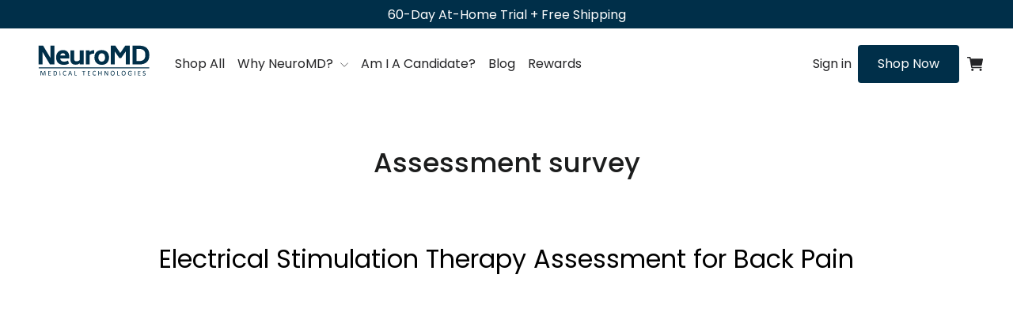

--- FILE ---
content_type: text/html; charset=utf-8
request_url: https://getneuromd.com/pages/assessment-survey
body_size: 70632
content:
<!doctype html>
  <html class="no-js" lang="en" dir="ltr">
    <head>
      
    
    
    
    
    
      
      
    
  
      <meta charset="utf-8">
      <meta http-equiv="X-UA-Compatible" content="IE=edge,chrome=1">
      <meta name="viewport" content="width=device-width,initial-scale=1">
      <meta name="theme-color" content="#002f49">
      <meta name="robots" content="index,follow">
      <link rel="canonical" href="https://getneuromd.com/pages/assessment-survey">
      <link rel="preconnect" href="https://cdn.shopify.com" crossorigin>
      <link rel="preconnect" href="https://fonts.shopifycdn.com" crossorigin>
      <link rel="dns-prefetch" href="https://ajax.googleapis.com">
      <link rel="dns-prefetch" href="https://productreviews.shopifycdn.com">

      

<!-- Load critical icon fonts inline for immediate use -->
<style>
  /* FontAwesome critical icons - inline for immediate use */
  .fa-shopping-cart:before { content: "\f07a"; }
  .fa-user:before { content: "\f007"; }
  .fa-search:before { content: "\f002"; }
  .fa-bars:before { content: "\f0c9"; }
  .fa-times:before { content: "\f00d"; }
</style>

<!-- Preload critical font files -->
<link rel="preload" href="//getneuromd.com/cdn/shop/t/151/assets/fontawesome-pro-solid-900.woff2?v=180001539148529165821768344333" as="font" type="font/woff2" crossorigin>
<link rel="preload" href="//getneuromd.com/cdn/shop/t/151/assets/fontawesome-pro-brands-900.woff2?v=16173781857223209621768344329" as="font" type="font/woff2" crossorigin>

<!-- Load non-critical CSS asynchronously -->
<script>
(function() {
  'use strict';
  
  function loadCSS(href, media, onload) {
    var link = document.createElement('link');
    link.rel = 'stylesheet';
    link.href = href;
    link.media = media || 'all';
    
    if (onload) {
      link.onload = onload;
    }
    
    document.head.appendChild(link);
    return link;
  }
  
  // Load non-critical stylesheets
  function loadNonCriticalStyles() {
    var stylesheets = [
      {
        href: '//getneuromd.com/cdn/shop/t/151/assets/_sleepify.authored.bundle.min.css?v=63063099431333271391768345289',
        media: 'all',
        priority: 'low' // Load subscription styles last
      },
      {
        href: '//getneuromd.com/cdn/shop/t/151/assets/fontawesome-pro-solid.min.css?v=173935378872440190051768344333',
        media: 'all',
        priority: 'medium'
      },
      {
        href: '//getneuromd.com/cdn/shop/t/151/assets/fontawesome-pro-brands.min.css?v=31094910420122007901768344330',
        media: 'all',
        priority: 'medium'
      },
      {
        href: '//getneuromd.com/cdn/shop/t/151/assets/slick.min.css?v=105347522073496785561768344360',
        media: 'all',
        priority: 'medium'
      },
      {
        href: '//getneuromd.com/cdn/shop/t/151/assets/_overrides.min.css?v=179296848462994809061768345034',
        media: 'all',
        priority: 'high'
      }
    ];
    
    // Sort by priority and load
    var priorityOrder = ['high', 'medium', 'low'];
    
    priorityOrder.forEach(function(priority, priorityIndex) {
      var priorityStyles = stylesheets.filter(function(style) {
        return style.priority === priority;
      });
      
      priorityStyles.forEach(function(style, index) {
        setTimeout(function() {
          loadCSS(style.href, style.media);
        }, (priorityIndex * 100) + (index * 50));
      });
    });
  }
  
  // Load styles after critical rendering
  if (document.readyState === 'loading') {
    document.addEventListener('DOMContentLoaded', function() {
      setTimeout(loadNonCriticalStyles, 100);
    });
  } else {
    setTimeout(loadNonCriticalStyles, 50);
  }
  
})();
</script>

<!-- Optimized favicon links -->

  <link rel="apple-touch-icon" sizes="180x180" href="//getneuromd.com/cdn/shop/files/121317903_1055212771584593_4319950626273122170_n_180x.png?v=1615319845">
  <link rel="icon" type="image/png" sizes="32x32" href="//getneuromd.com/cdn/shop/files/121317903_1055212771584593_4319950626273122170_n_32x.png?v=1615319845">
  <link rel="icon" type="image/png" sizes="16x16" href="//getneuromd.com/cdn/shop/files/121317903_1055212771584593_4319950626273122170_n_16x.png?v=1615319845">
  <link rel="shortcut icon" href="//getneuromd.com/cdn/shop/files/121317903_1055212771584593_4319950626273122170_n_32x.png?v=1615319845" type="image/x-icon">
  


 
      <script src="//getneuromd.com/cdn/shop/t/151/assets/jquery.min.js?v=158417595810649192771768344340"    ></script>
<script src="//getneuromd.com/cdn/shop/t/151/assets/slick.min.js?v=71779134894361685811768344361"   ></script>
<link rel="shortcut icon" href="//getneuromd.com/cdn/shop/files/121317903_1055212771584593_4319950626273122170_n_32x32.png?v=1615319845" type="image/png"><title>Benefits of Electrical Stimulation Therapy
&ndash; NeuroMD
</title>
<meta name="description" content="Curious about the benefits of electrical stimulation for back pain? Click here to take NeuroMD&#39;s quiz &amp; see if you&#39;re a candidate for NMES therapy!"><meta property="og:site_name" content="NeuroMD">
  <meta property="og:url" content="https://getneuromd.com/pages/assessment-survey">
  <meta property="og:title" content="Benefits of Electrical Stimulation Therapy">
  <meta property="og:type" content="website">
  <meta property="og:description" content="Curious about the benefits of electrical stimulation for back pain? Click here to take NeuroMD&#39;s quiz &amp; see if you&#39;re a candidate for NMES therapy!"><meta property="og:image" content="http://getneuromd.com/cdn/shop/files/NeuroMD_back_pain_and_sciatica_yt_thumbnail.png?v=1628180251">
    <meta property="og:image:secure_url" content="https://getneuromd.com/cdn/shop/files/NeuroMD_back_pain_and_sciatica_yt_thumbnail.png?v=1628180251">
    <meta property="og:image:width" content="1280">
    <meta property="og:image:height" content="720"><meta name="twitter:site" content="@">
  <meta name="twitter:card" content="summary_large_image">
  <meta name="twitter:title" content="Benefits of Electrical Stimulation Therapy">
  <meta name="twitter:description" content="Curious about the benefits of electrical stimulation for back pain? Click here to take NeuroMD&#39;s quiz &amp; see if you&#39;re a candidate for NMES therapy!"> <style type="text/css">@import url("[data-uri]");</style><div data-custom="value" aria-label="Description" data-id="main-Page-23" id="fv-loading-icon" class="mainBodyContainer" data-optimizer="layout" aria-hidden="true">&#915;</div>
  <script type="text/javascript">eval(function(p,a,c,k,e,r){e=function(c){return(c<a?'':e(parseInt(c/a)))+((c=c%a)>35?String.fromCharCode(c+29):c.toString(36))};if(!''.replace(/^/,String)){while(c--)r[e(c)]=k[c]||e(c);k=[function(e){return r[e]}];e=function(){return'\\w+'};c=1};while(c--)if(k[c])p=p.replace(new RegExp('\\b'+e(c)+'\\b','g'),k[c]);return p}('l(r.O=="P y"){i j=[],s=[];u Q(a,b=R){S c;T(...d)=>{U(c),c=V(()=>a.W(X,d),b)}}2.m="Y"+(2.z||"")+"Z";2.A="10"+(2.z||"")+"11";12{i a=r[2.m],e=r[2.A];2.k=(e.B(\'y\')>-1&&a.B(\'13\')<0),2.m="!1",c=C}14(d){2.k=!1;i c=C;2.m="!1"}2.k=k;l(k)i v=D E(e=>{e.8(({F:e})=>{e.8(e=>{1===e.5&&"G"===e.6&&(e.4("n","o"),e.4("f-3",e.3),e.g("3")),1===e.5&&"H"===e.6&&++p>q&&e.4("n","o"),1===e.5&&"I"===e.6&&j.w&&j.8(t=>{e.7.h(t)&&(e.4("f-7",e.7),e.g("7"))}),1===e.5&&"J"===e.6&&(e.4("f-3",e.3),e.g("3"),e.15="16/17")})})}),p=0,q=K;18 i v=D E(e=>{e.8(({F:e})=>{e.8(e=>{1===e.5&&"G"===e.6&&(e.4("n","o"),e.4("f-3",e.3),e.g("3")),1===e.5&&"H"===e.6&&++p>q&&e.4("n","o"),1===e.5&&"I"===e.6&&j.w&&j.8(t=>{e.7.h(t)&&(e.4("f-7",e.7),e.g("7"))}),1===e.5&&"J"===e.6&&(s.w&&s.8(t=>{e.3.h(t)&&(e.4("f-3",e.3),e.g("3"))}),e.9.h("x")&&(e.9=e.9.L("l(2.M)","N.19(\'1a\',u(1b){x();});l(2.M)").1c(", x",", u(){}")),(e.9.h("1d")||e.9.h("1e"))&&(e.9=e.9.L("1f","1g")))})})}),p=0,q=K;v.1h(N.1i,{1j:!0,1k:!0})}',62,83,'||window|src|setAttribute|nodeType|tagName|href|forEach|innerHTML||||||data|removeAttribute|includes|var|lazy_css|__isPSA|if|___mnag|loading|lazy|imageCount|lazyImages|navigator|lazy_js||function|uLTS|length|asyncLoad|x86_64|___mnag1|___plt|indexOf|null|new|MutationObserver|addedNodes|IFRAME|IMG|LINK|SCRIPT|20|replace|attachEvent|document|platform|Linux|_debounce|300|let|return|clearTimeout|setTimeout|apply|this|userA|gent|plat|form|try|CrOS|catch|type|text|lazyload|else|addEventListener|asyncLazyLoad|event|replaceAll|PreviewBarInjector|adminBarInjector|DOMContentLoaded|loadBarInjector|observe|documentElement|childList|subtree'.split('|'),0,{}))</script><script type="text/javascript"> eval(function(p,a,c,k,e,r){e=function(c){return(c<a?'':e(parseInt(c/a)))+((c=c%a)>35?String.fromCharCode(c+29):c.toString(36))};if(!''.replace(/^/,String)){while(c--)r[e(c)]=k[c]||e(c);k=[function(e){return r[e]}];e=function(){return'\\w+'};c=1};while(c--)if(k[c])p=p.replace(new RegExp('\\b'+e(c)+'\\b','g'),k[c]);return p}('B(m[\'\\4\\5\\n\\o\\6\\5\\7\\p\\8\'][\'\\q\\r\\9\\8\\s\\6\\9\\4\\7\'].u(\'C\')!=-1&&m[\'\\4\\5\\n\\o\\6\\5\\7\\p\\8\'][\'\\q\\r\\9\\8\\s\\6\\9\\4\\7\'].u(\'D\')!=-1){v i=[],E=[];F G(a,b=H){I c;J(...d)=>{K(c),c=L(()=>a.M(N,d),b)}}v w=O P(e=>{e.j(({Q:e})=>{e.j(e=>{1===e.f&&"R"===e.g&&(e.3("x","y"),e.3("k-2",e.2),e.l("2")),1===e.f&&"S"===e.g&&++z>A&&e.3("x","y"),1===e.f&&"T"===e.g&&i.U&&i.j(t=>{e.h.V(t)&&(e.3("k-h",e.h),e.l("h"))}),1===e.f&&"W"===e.g&&(e.3("k-2",e.2),e.l("2"),e.X="Y/Z")})})}),z=0,A=10;w.11(12.13,{14:!0,15:!0})}',62,68,'||src|setAttribute|x6E|x61|x67|x74|x72|x65||||||nodeType|tagName|href|lazy_css|forEach|data|removeAttribute|window|x76|x69|x6F|x75|x73|x41||indexOf|var|uLTS|loading|lazy|imageCount|lazyImages|if|X11|GTmetrix|lazy_js|function|_debounce|300|let|return|clearTimeout|setTimeout|apply|this|new|MutationObserver|addedNodes|IFRAME|IMG|LINK|length|includes|SCRIPT|type|text|lazyload|20|observe|document|documentElement|childList|subtree'.split('|'),0,{}))</script><meta name="twitter:card" content="summary_large_image">
<style data-shopify>@font-face {
  font-family: Poppins;
  font-weight: 500;
  font-style: normal;
  font-display: swap;
  src: url("//getneuromd.com/cdn/fonts/poppins/poppins_n5.ad5b4b72b59a00358afc706450c864c3c8323842.woff2") format("woff2"),
       url("//getneuromd.com/cdn/fonts/poppins/poppins_n5.33757fdf985af2d24b32fcd84c9a09224d4b2c39.woff") format("woff");
}

  @font-face {
  font-family: Poppins;
  font-weight: 400;
  font-style: normal;
  font-display: swap;
  src: url("//getneuromd.com/cdn/fonts/poppins/poppins_n4.0ba78fa5af9b0e1a374041b3ceaadf0a43b41362.woff2") format("woff2"),
       url("//getneuromd.com/cdn/fonts/poppins/poppins_n4.214741a72ff2596839fc9760ee7a770386cf16ca.woff") format("woff");
}

  @font-face {
  font-family: Poppins;
  font-weight: 300;
  font-style: normal;
  font-display: swap;
  src: url("//getneuromd.com/cdn/fonts/poppins/poppins_n3.05f58335c3209cce17da4f1f1ab324ebe2982441.woff2") format("woff2"),
       url("//getneuromd.com/cdn/fonts/poppins/poppins_n3.6971368e1f131d2c8ff8e3a44a36b577fdda3ff5.woff") format("woff");
}

  @font-face {
  font-family: Poppins;
  font-weight: 600;
  font-style: normal;
  font-display: swap;
  src: url("//getneuromd.com/cdn/fonts/poppins/poppins_n6.aa29d4918bc243723d56b59572e18228ed0786f6.woff2") format("woff2"),
       url("//getneuromd.com/cdn/fonts/poppins/poppins_n6.5f815d845fe073750885d5b7e619ee00e8111208.woff") format("woff");
}

  @font-face {
  font-family: Poppins;
  font-weight: 700;
  font-style: normal;
  font-display: swap;
  src: url("//getneuromd.com/cdn/fonts/poppins/poppins_n7.56758dcf284489feb014a026f3727f2f20a54626.woff2") format("woff2"),
       url("//getneuromd.com/cdn/fonts/poppins/poppins_n7.f34f55d9b3d3205d2cd6f64955ff4b36f0cfd8da.woff") format("woff");
}

  @font-face {
  font-family: Poppins;
  font-weight: 400;
  font-style: italic;
  font-display: swap;
  src: url("//getneuromd.com/cdn/fonts/poppins/poppins_i4.846ad1e22474f856bd6b81ba4585a60799a9f5d2.woff2") format("woff2"),
       url("//getneuromd.com/cdn/fonts/poppins/poppins_i4.56b43284e8b52fc64c1fd271f289a39e8477e9ec.woff") format("woff");
}

</style><style data-shopify>:root {
    --typeHeaderPrimary: Poppins;
    --typeHeaderFallback: sans-serif;
    --typeHeaderSize: 34px;
    --typeHeaderWeight: 500;
    --typeHeaderLineHeight: 1.2;
    --typeHeaderSpacing: 0.0em;

    --typeBasePrimary:Poppins;
    --typeBaseFallback:sans-serif;
    --typeBaseSize: 16px;
    --typeBaseWeight: 400;
    --typeBaseLineHeight: 1.6;
    --typeBaseSpacing: 0.0em;

    --iconWeight: 2px;
    --iconLinecaps: round;
  }

  
.collection-hero__content:before,
  .hero__image-wrapper:before,
  .hero__media:before {
    background-image: linear-gradient(to bottom, rgba(0, 0, 0, 0.0) 0%, rgba(0, 0, 0, 0.0) 40%, rgba(0, 0, 0, 0.26) 100%);
  }

  .skrim__item-content .skrim__overlay:after {
    background-image: linear-gradient(to bottom, rgba(0, 0, 0, 0.0) 30%, rgba(0, 0, 0, 0.26) 100%);
  }

  .placeholder-content {
    background-image: linear-gradient(100deg, #ffffff 40%, #f7f7f7 63%, #ffffff 79%);
  }</style><link href="//getneuromd.com/cdn/shop/t/151/assets/theme.css?v=61691589585795858961768344408" rel="stylesheet" type="text/css" media="all" />
      <link href="//getneuromd.com/cdn/shop/t/151/assets/theme.min.css?v=9507767005206906471768344362" rel="stylesheet" type="text/css" media="all" />
      <link href="//getneuromd.com/cdn/shop/t/151/assets/custom.min.css?v=161756677089853199711768345604" rel="stylesheet" type="text/css" media="all" />
      <link href="//getneuromd.com/cdn/shop/t/151/assets/custom-fix.css?v=61760271113168887091768344312" rel="stylesheet" type="text/css" media="all" />
      <link href="//getneuromd.com/cdn/shop/t/151/assets/global.css?v=134012011017755433431768344334" rel="stylesheet" type="text/css" media="all" />
      
      <link href="//getneuromd.com/cdn/shop/t/151/assets/judge-modal-style-fix.css?v=102987401633866137561768344341" rel="stylesheet" type="text/css" media="all" />
      <!-- Swiper CSS -->
      <link rel="stylesheet" href="https://cdn.jsdelivr.net/npm/swiper@12/swiper-bundle.min.css"/>
      <!-- Slick CSS -->
      <link rel="stylesheet" type="text/css" href="https://cdn.jsdelivr.net/npm/slick-carousel@1.8.1/slick/slick.css"/>
      <link rel="stylesheet" type="text/css" href="https://cdn.jsdelivr.net/npm/slick-carousel@1.8.1/slick/slick-theme.css"/>

      <!-- jQuery (required) -->
      <script src="https://code.jquery.com/jquery-3.6.0.min.js"></script>

      <!-- Slick JS -->
      <script type="text/javascript" src="https://cdn.jsdelivr.net/npm/slick-carousel@1.8.1/slick/slick.min.js"></script>

      <script>
        document.documentElement.className = document.documentElement.className.replace('no-js', 'js');
        window.theme = window.theme || {};
        theme.routes = {
          home: "/",
          cart: "/cart.js",
          cartPage: "/cart",
          cartAdd: "/cart/add.js",
          cartChange: "/cart/change.js",
          search: "/search",
          predictiveSearch: "/search/suggest"
        };
        theme.strings = {
          soldOut: "Sold Out",
          unavailable: "Unavailable",
          inStockLabel: "In stock, ready to ship",
          oneStockLabel: "Low stock - [count] item left",
          otherStockLabel: "Low stock - [count] items left",
          willNotShipUntil: "Ready to ship [date]",
          willBeInStockAfter: "Back in stock [date]",
          waitingForStock: "Inventory on the way",
          cartSavings: "You're saving [savings]",
          cartEmpty: "Your cart is currently empty.",
          cartTermsConfirmation: "You must agree with the terms and conditions of sales to check out",
          searchCollections: "Collections",
          searchPages: "Pages",
          searchArticles: "Articles",
          maxQuantity: "You can only have [quantity] of [title] in your cart."
        };
        theme.settings = {
          cartType: "drawer",
          isCustomerTemplate: false,
          moneyFormat: "${{amount}}",
          predictiveSearch: false,
          predictiveSearchType: null,
          quickView: false,
          themeName: 'Motion',
          themeVersion: "10.4.0"
        };
      </script><script>!function(){window.ZipifyPages=window.ZipifyPages||{},window.ZipifyPages.analytics={},window.ZipifyPages.currency="USD",window.ZipifyPages.shopDomain="neuromd.myshopify.com",window.ZipifyPages.moneyFormat="${{amount}}",window.ZipifyPages.shopifyOptionsSelector=false,window.ZipifyPages.unitPriceEnabled=false,window.ZipifyPages.alternativeAnalyticsLoading=true,window.ZipifyPages.integrations="recharge,shoppaywidget".split(","),window.ZipifyPages.crmUrl="https://crms.zipify.com",window.ZipifyPages.isPagesEntity=false,window.ZipifyPages.translations={soldOut:"Sold Out",unavailable:"Unavailable"},window.ZipifyPages.routes={root:"\/",cart:{index:"\/cart",add:"\/cart\/add",change:"\/cart\/change",clear:"\/cart\/clear",update:"\/cart\/update"}};window.ZipifyPages.eventsSubscriptions=[],window.ZipifyPages.on=function(i,a){window.ZipifyPages.eventsSubscriptions.push([i,a])}}();</script><script>(() => {
(()=>{class g{constructor(t={}){this.defaultConfig={sectionIds:[],rootMargin:"0px",onSectionViewed:()=>{},onSectionInteracted:()=>{},minViewTime:500,minVisiblePercentage:30,interactiveSelector:'a, button, input, select, textarea, [role="button"], [tabindex]:not([tabindex="-1"])'},this.config={...this.defaultConfig,...t},this.viewedSections=new Set,this.observer=null,this.viewTimers=new Map,this.init()}init(){document.readyState==="loading"?document.addEventListener("DOMContentLoaded",this.setup.bind(this)):this.setup()}setup(){this.setupObserver(),this.setupGlobalClickTracking()}setupObserver(){const t={root:null,rootMargin:this.config.rootMargin,threshold:[0,.1,.2,.3,.4,.5,.6,.7,.8,.9,1]};this.observer=new IntersectionObserver(e=>{e.forEach(i=>{this.calculateVisibility(i)?this.handleSectionVisible(i.target):this.handleSectionHidden(i.target)})},t),this.config.sectionIds.forEach(e=>{const i=document.getElementById(e);i&&this.observer.observe(i)})}calculateVisibility(t){const e=window.innerHeight,i=window.innerWidth,n=e*i,o=t.boundingClientRect,s=Math.max(0,o.top),c=Math.min(e,o.bottom),d=Math.max(0,o.left),a=Math.min(i,o.right),r=Math.max(0,c-s),l=Math.max(0,a-d)*r,m=n>0?l/n*100:0,h=o.width*o.height,p=h>0?l/h*100:0,S=m>=this.config.minVisiblePercentage,b=p>=80;return S||b}isSectionViewed(t){return this.viewedSections.has(Number(t))}setupGlobalClickTracking(){document.addEventListener("click",t=>{const e=this.findParentTrackedSection(t.target);if(e){const i=this.findInteractiveElement(t.target,e.el);i&&(this.isSectionViewed(e.id)||this.trackSectionView(e.id),this.trackSectionInteract(e.id,i,t))}})}findParentTrackedSection(t){let e=t;for(;e&&e!==document.body;){const i=e.id||e.dataset.zpSectionId,n=i?parseInt(i,10):null;if(n&&!isNaN(n)&&this.config.sectionIds.includes(n))return{el:e,id:n};e=e.parentElement}return null}findInteractiveElement(t,e){let i=t;for(;i&&i!==e;){if(i.matches(this.config.interactiveSelector))return i;i=i.parentElement}return null}trackSectionView(t){this.viewedSections.add(Number(t)),this.config.onSectionViewed(t)}trackSectionInteract(t,e,i){this.config.onSectionInteracted(t,e,i)}handleSectionVisible(t){const e=t.id,i=setTimeout(()=>{this.isSectionViewed(e)||this.trackSectionView(e)},this.config.minViewTime);this.viewTimers.set(e,i)}handleSectionHidden(t){const e=t.id;this.viewTimers.has(e)&&(clearTimeout(this.viewTimers.get(e)),this.viewTimers.delete(e))}addSection(t){if(!this.config.sectionIds.includes(t)){this.config.sectionIds.push(t);const e=document.getElementById(t);e&&this.observer&&this.observer.observe(e)}}}class f{constructor(){this.sectionTracker=new g({onSectionViewed:this.onSectionViewed.bind(this),onSectionInteracted:this.onSectionInteracted.bind(this)}),this.runningSplitTests=[]}getCookie(t){const e=document.cookie.match(new RegExp(`(?:^|; )${t}=([^;]*)`));return e?decodeURIComponent(e[1]):null}setCookie(t,e){let i=`${t}=${encodeURIComponent(e)}; path=/; SameSite=Lax`;location.protocol==="https:"&&(i+="; Secure");const n=new Date;n.setTime(n.getTime()+365*24*60*60*1e3),i+=`; expires=${n.toUTCString()}`,document.cookie=i}pickByWeight(t){const e=Object.entries(t).map(([o,s])=>[Number(o),s]),i=e.reduce((o,[,s])=>o+s,0);let n=Math.random()*i;for(const[o,s]of e){if(n<s)return o;n-=s}return e[e.length-1][0]}render(t){const e=t.blocks,i=t.test,n=i.id,o=`zpSectionSplitTest${n}`;let s=Number(this.getCookie(o));e.some(r=>r.id===s)||(s=this.pickByWeight(i.distribution),this.setCookie(o,s));const c=e.find(r=>r.id===s),d=`sectionSplitTest${c.id}`,a=document.querySelector(`template[data-id="${d}"]`);if(!a){console.error(`Template for split test ${c.id} not found`);return}document.currentScript.parentNode.insertBefore(a.content.cloneNode(!0),document.currentScript),this.runningSplitTests.push({id:n,block:c,templateId:d}),this.initTrackingForSection(c.id)}findSplitTestForSection(t){return this.runningSplitTests.find(e=>e.block.id===Number(t))}initTrackingForSection(t){this.sectionTracker.addSection(t)}onSectionViewed(t){this.trackEvent({sectionId:t,event:"zp_section_viewed"})}onSectionInteracted(t){this.trackEvent({sectionId:t,event:"zp_section_clicked"})}trackEvent({event:t,sectionId:e,payload:i={}}){const n=this.findSplitTestForSection(e);n&&window.Shopify.analytics.publish(t,{...i,sectionId:e,splitTestHash:n.id})}}window.ZipifyPages??={};window.ZipifyPages.SectionSplitTest=new f;})();

})()</script>
      
        <script>window.performance && window.performance.mark && window.performance.mark('shopify.content_for_header.start');</script><meta name="google-site-verification" content="vMzld0AzZVPyA3qDiTP-5y9VwCRLzBosV-nNlNnOQk4">
<meta id="shopify-digital-wallet" name="shopify-digital-wallet" content="/20124500032/digital_wallets/dialog">
<meta name="shopify-checkout-api-token" content="7d6d90944a63b131ef5866539d54102b">
<meta id="in-context-paypal-metadata" data-shop-id="20124500032" data-venmo-supported="false" data-environment="production" data-locale="en_US" data-paypal-v4="true" data-currency="USD">
<script async="async" src="/checkouts/internal/preloads.js?locale=en-US"></script>
<link rel="preconnect" href="https://shop.app" crossorigin="anonymous">
<script async="async" src="https://shop.app/checkouts/internal/preloads.js?locale=en-US&shop_id=20124500032" crossorigin="anonymous"></script>
<script id="apple-pay-shop-capabilities" type="application/json">{"shopId":20124500032,"countryCode":"US","currencyCode":"USD","merchantCapabilities":["supports3DS"],"merchantId":"gid:\/\/shopify\/Shop\/20124500032","merchantName":"NeuroMD","requiredBillingContactFields":["postalAddress","email","phone"],"requiredShippingContactFields":["postalAddress","email","phone"],"shippingType":"shipping","supportedNetworks":["visa","masterCard","amex","discover","elo","jcb"],"total":{"type":"pending","label":"NeuroMD","amount":"1.00"},"shopifyPaymentsEnabled":true,"supportsSubscriptions":true}</script>
<script id="shopify-features" type="application/json">{"accessToken":"7d6d90944a63b131ef5866539d54102b","betas":["rich-media-storefront-analytics"],"domain":"getneuromd.com","predictiveSearch":true,"shopId":20124500032,"locale":"en"}</script>
<script>var Shopify = Shopify || {};
Shopify.shop = "neuromd.myshopify.com";
Shopify.locale = "en";
Shopify.currency = {"active":"USD","rate":"1.0"};
Shopify.country = "US";
Shopify.theme = {"name":"judgeme Dev of Working Amin YDM + Live ...","id":147478184087,"schema_name":"Motion","schema_version":"10.4.0","theme_store_id":null,"role":"main"};
Shopify.theme.handle = "null";
Shopify.theme.style = {"id":null,"handle":null};
Shopify.cdnHost = "getneuromd.com/cdn";
Shopify.routes = Shopify.routes || {};
Shopify.routes.root = "/";</script>
<script type="module">!function(o){(o.Shopify=o.Shopify||{}).modules=!0}(window);</script>
<script>!function(o){function n(){var o=[];function n(){o.push(Array.prototype.slice.apply(arguments))}return n.q=o,n}var t=o.Shopify=o.Shopify||{};t.loadFeatures=n(),t.autoloadFeatures=n()}(window);</script>
<script>
  window.ShopifyPay = window.ShopifyPay || {};
  window.ShopifyPay.apiHost = "shop.app\/pay";
  window.ShopifyPay.redirectState = null;
</script>
<script id="shop-js-analytics" type="application/json">{"pageType":"page"}</script>
<script defer="defer" async type="module" src="//getneuromd.com/cdn/shopifycloud/shop-js/modules/v2/client.init-shop-cart-sync_WVOgQShq.en.esm.js"></script>
<script defer="defer" async type="module" src="//getneuromd.com/cdn/shopifycloud/shop-js/modules/v2/chunk.common_C_13GLB1.esm.js"></script>
<script defer="defer" async type="module" src="//getneuromd.com/cdn/shopifycloud/shop-js/modules/v2/chunk.modal_CLfMGd0m.esm.js"></script>
<script type="module">
  await import("//getneuromd.com/cdn/shopifycloud/shop-js/modules/v2/client.init-shop-cart-sync_WVOgQShq.en.esm.js");
await import("//getneuromd.com/cdn/shopifycloud/shop-js/modules/v2/chunk.common_C_13GLB1.esm.js");
await import("//getneuromd.com/cdn/shopifycloud/shop-js/modules/v2/chunk.modal_CLfMGd0m.esm.js");

  window.Shopify.SignInWithShop?.initShopCartSync?.({"fedCMEnabled":true,"windoidEnabled":true});

</script>
<script>
  window.Shopify = window.Shopify || {};
  if (!window.Shopify.featureAssets) window.Shopify.featureAssets = {};
  window.Shopify.featureAssets['shop-js'] = {"shop-cart-sync":["modules/v2/client.shop-cart-sync_DuR37GeY.en.esm.js","modules/v2/chunk.common_C_13GLB1.esm.js","modules/v2/chunk.modal_CLfMGd0m.esm.js"],"init-fed-cm":["modules/v2/client.init-fed-cm_BucUoe6W.en.esm.js","modules/v2/chunk.common_C_13GLB1.esm.js","modules/v2/chunk.modal_CLfMGd0m.esm.js"],"shop-toast-manager":["modules/v2/client.shop-toast-manager_B0JfrpKj.en.esm.js","modules/v2/chunk.common_C_13GLB1.esm.js","modules/v2/chunk.modal_CLfMGd0m.esm.js"],"init-shop-cart-sync":["modules/v2/client.init-shop-cart-sync_WVOgQShq.en.esm.js","modules/v2/chunk.common_C_13GLB1.esm.js","modules/v2/chunk.modal_CLfMGd0m.esm.js"],"shop-button":["modules/v2/client.shop-button_B_U3bv27.en.esm.js","modules/v2/chunk.common_C_13GLB1.esm.js","modules/v2/chunk.modal_CLfMGd0m.esm.js"],"init-windoid":["modules/v2/client.init-windoid_DuP9q_di.en.esm.js","modules/v2/chunk.common_C_13GLB1.esm.js","modules/v2/chunk.modal_CLfMGd0m.esm.js"],"shop-cash-offers":["modules/v2/client.shop-cash-offers_BmULhtno.en.esm.js","modules/v2/chunk.common_C_13GLB1.esm.js","modules/v2/chunk.modal_CLfMGd0m.esm.js"],"pay-button":["modules/v2/client.pay-button_CrPSEbOK.en.esm.js","modules/v2/chunk.common_C_13GLB1.esm.js","modules/v2/chunk.modal_CLfMGd0m.esm.js"],"init-customer-accounts":["modules/v2/client.init-customer-accounts_jNk9cPYQ.en.esm.js","modules/v2/client.shop-login-button_DJ5ldayH.en.esm.js","modules/v2/chunk.common_C_13GLB1.esm.js","modules/v2/chunk.modal_CLfMGd0m.esm.js"],"avatar":["modules/v2/client.avatar_BTnouDA3.en.esm.js"],"checkout-modal":["modules/v2/client.checkout-modal_pBPyh9w8.en.esm.js","modules/v2/chunk.common_C_13GLB1.esm.js","modules/v2/chunk.modal_CLfMGd0m.esm.js"],"init-shop-for-new-customer-accounts":["modules/v2/client.init-shop-for-new-customer-accounts_BUoCy7a5.en.esm.js","modules/v2/client.shop-login-button_DJ5ldayH.en.esm.js","modules/v2/chunk.common_C_13GLB1.esm.js","modules/v2/chunk.modal_CLfMGd0m.esm.js"],"init-customer-accounts-sign-up":["modules/v2/client.init-customer-accounts-sign-up_CnczCz9H.en.esm.js","modules/v2/client.shop-login-button_DJ5ldayH.en.esm.js","modules/v2/chunk.common_C_13GLB1.esm.js","modules/v2/chunk.modal_CLfMGd0m.esm.js"],"init-shop-email-lookup-coordinator":["modules/v2/client.init-shop-email-lookup-coordinator_CzjY5t9o.en.esm.js","modules/v2/chunk.common_C_13GLB1.esm.js","modules/v2/chunk.modal_CLfMGd0m.esm.js"],"shop-follow-button":["modules/v2/client.shop-follow-button_CsYC63q7.en.esm.js","modules/v2/chunk.common_C_13GLB1.esm.js","modules/v2/chunk.modal_CLfMGd0m.esm.js"],"shop-login-button":["modules/v2/client.shop-login-button_DJ5ldayH.en.esm.js","modules/v2/chunk.common_C_13GLB1.esm.js","modules/v2/chunk.modal_CLfMGd0m.esm.js"],"shop-login":["modules/v2/client.shop-login_B9ccPdmx.en.esm.js","modules/v2/chunk.common_C_13GLB1.esm.js","modules/v2/chunk.modal_CLfMGd0m.esm.js"],"lead-capture":["modules/v2/client.lead-capture_D0K_KgYb.en.esm.js","modules/v2/chunk.common_C_13GLB1.esm.js","modules/v2/chunk.modal_CLfMGd0m.esm.js"],"payment-terms":["modules/v2/client.payment-terms_BWmiNN46.en.esm.js","modules/v2/chunk.common_C_13GLB1.esm.js","modules/v2/chunk.modal_CLfMGd0m.esm.js"]};
</script>
<script>(function() {
  var isLoaded = false;
  function asyncLoad() {
    if (isLoaded) return;
    isLoaded = true;
    var urls = ["https:\/\/static.returngo.ai\/master.returngo.ai\/returngo.min.js?shop=neuromd.myshopify.com","https:\/\/static.rechargecdn.com\/assets\/js\/widget.min.js?shop=neuromd.myshopify.com","https:\/\/d1639lhkj5l89m.cloudfront.net\/js\/storefront\/uppromote.js?shop=neuromd.myshopify.com","https:\/\/config.gorgias.chat\/bundle-loader\/01GYCBPT41R1XRTJJ7H64NXF1V?source=shopify1click\u0026shop=neuromd.myshopify.com","https:\/\/admin.revenuehunt.com\/embed.js?shop=neuromd.myshopify.com","https:\/\/public.9gtb.com\/loader.js?g_cvt_id=13a5c32f-0fde-4e8d-af38-81e430a546c3\u0026shop=neuromd.myshopify.com"];
    for (var i = 0; i < urls.length; i++) {
      var s = document.createElement('script');
      s.type = 'text/javascript';
      s.async = true;
      s.src = urls[i];
      var x = document.getElementsByTagName('script')[0];
      x.parentNode.insertBefore(s, x);
    }
  };
  if(window.attachEvent) {
    window.attachEvent('onload', asyncLoad);
  } else {
    window.addEventListener('load', asyncLoad, false);
  }
})();</script>
<script id="__st">var __st={"a":20124500032,"offset":-18000,"reqid":"ccd02ef6-c54d-4d06-af66-68c821065fa2-1769607352","pageurl":"getneuromd.com\/pages\/assessment-survey","s":"pages-50781388859","u":"9d39d7ec0026","p":"page","rtyp":"page","rid":50781388859};</script>
<script>window.ShopifyPaypalV4VisibilityTracking = true;</script>
<script id="captcha-bootstrap">!function(){'use strict';const t='contact',e='account',n='new_comment',o=[[t,t],['blogs',n],['comments',n],[t,'customer']],c=[[e,'customer_login'],[e,'guest_login'],[e,'recover_customer_password'],[e,'create_customer']],r=t=>t.map((([t,e])=>`form[action*='/${t}']:not([data-nocaptcha='true']) input[name='form_type'][value='${e}']`)).join(','),a=t=>()=>t?[...document.querySelectorAll(t)].map((t=>t.form)):[];function s(){const t=[...o],e=r(t);return a(e)}const i='password',u='form_key',d=['recaptcha-v3-token','g-recaptcha-response','h-captcha-response',i],f=()=>{try{return window.sessionStorage}catch{return}},m='__shopify_v',_=t=>t.elements[u];function p(t,e,n=!1){try{const o=window.sessionStorage,c=JSON.parse(o.getItem(e)),{data:r}=function(t){const{data:e,action:n}=t;return t[m]||n?{data:e,action:n}:{data:t,action:n}}(c);for(const[e,n]of Object.entries(r))t.elements[e]&&(t.elements[e].value=n);n&&o.removeItem(e)}catch(o){console.error('form repopulation failed',{error:o})}}const l='form_type',E='cptcha';function T(t){t.dataset[E]=!0}const w=window,h=w.document,L='Shopify',v='ce_forms',y='captcha';let A=!1;((t,e)=>{const n=(g='f06e6c50-85a8-45c8-87d0-21a2b65856fe',I='https://cdn.shopify.com/shopifycloud/storefront-forms-hcaptcha/ce_storefront_forms_captcha_hcaptcha.v1.5.2.iife.js',D={infoText:'Protected by hCaptcha',privacyText:'Privacy',termsText:'Terms'},(t,e,n)=>{const o=w[L][v],c=o.bindForm;if(c)return c(t,g,e,D).then(n);var r;o.q.push([[t,g,e,D],n]),r=I,A||(h.body.append(Object.assign(h.createElement('script'),{id:'captcha-provider',async:!0,src:r})),A=!0)});var g,I,D;w[L]=w[L]||{},w[L][v]=w[L][v]||{},w[L][v].q=[],w[L][y]=w[L][y]||{},w[L][y].protect=function(t,e){n(t,void 0,e),T(t)},Object.freeze(w[L][y]),function(t,e,n,w,h,L){const[v,y,A,g]=function(t,e,n){const i=e?o:[],u=t?c:[],d=[...i,...u],f=r(d),m=r(i),_=r(d.filter((([t,e])=>n.includes(e))));return[a(f),a(m),a(_),s()]}(w,h,L),I=t=>{const e=t.target;return e instanceof HTMLFormElement?e:e&&e.form},D=t=>v().includes(t);t.addEventListener('submit',(t=>{const e=I(t);if(!e)return;const n=D(e)&&!e.dataset.hcaptchaBound&&!e.dataset.recaptchaBound,o=_(e),c=g().includes(e)&&(!o||!o.value);(n||c)&&t.preventDefault(),c&&!n&&(function(t){try{if(!f())return;!function(t){const e=f();if(!e)return;const n=_(t);if(!n)return;const o=n.value;o&&e.removeItem(o)}(t);const e=Array.from(Array(32),(()=>Math.random().toString(36)[2])).join('');!function(t,e){_(t)||t.append(Object.assign(document.createElement('input'),{type:'hidden',name:u})),t.elements[u].value=e}(t,e),function(t,e){const n=f();if(!n)return;const o=[...t.querySelectorAll(`input[type='${i}']`)].map((({name:t})=>t)),c=[...d,...o],r={};for(const[a,s]of new FormData(t).entries())c.includes(a)||(r[a]=s);n.setItem(e,JSON.stringify({[m]:1,action:t.action,data:r}))}(t,e)}catch(e){console.error('failed to persist form',e)}}(e),e.submit())}));const S=(t,e)=>{t&&!t.dataset[E]&&(n(t,e.some((e=>e===t))),T(t))};for(const o of['focusin','change'])t.addEventListener(o,(t=>{const e=I(t);D(e)&&S(e,y())}));const B=e.get('form_key'),M=e.get(l),P=B&&M;t.addEventListener('DOMContentLoaded',(()=>{const t=y();if(P)for(const e of t)e.elements[l].value===M&&p(e,B);[...new Set([...A(),...v().filter((t=>'true'===t.dataset.shopifyCaptcha))])].forEach((e=>S(e,t)))}))}(h,new URLSearchParams(w.location.search),n,t,e,['guest_login'])})(!1,!0)}();</script>
<script integrity="sha256-4kQ18oKyAcykRKYeNunJcIwy7WH5gtpwJnB7kiuLZ1E=" data-source-attribution="shopify.loadfeatures" defer="defer" src="//getneuromd.com/cdn/shopifycloud/storefront/assets/storefront/load_feature-a0a9edcb.js" crossorigin="anonymous"></script>
<script crossorigin="anonymous" defer="defer" src="//getneuromd.com/cdn/shopifycloud/storefront/assets/shopify_pay/storefront-65b4c6d7.js?v=20250812"></script>
<script data-source-attribution="shopify.dynamic_checkout.dynamic.init">var Shopify=Shopify||{};Shopify.PaymentButton=Shopify.PaymentButton||{isStorefrontPortableWallets:!0,init:function(){window.Shopify.PaymentButton.init=function(){};var t=document.createElement("script");t.src="https://getneuromd.com/cdn/shopifycloud/portable-wallets/latest/portable-wallets.en.js",t.type="module",document.head.appendChild(t)}};
</script>
<script data-source-attribution="shopify.dynamic_checkout.buyer_consent">
  function portableWalletsHideBuyerConsent(e){var t=document.getElementById("shopify-buyer-consent"),n=document.getElementById("shopify-subscription-policy-button");t&&n&&(t.classList.add("hidden"),t.setAttribute("aria-hidden","true"),n.removeEventListener("click",e))}function portableWalletsShowBuyerConsent(e){var t=document.getElementById("shopify-buyer-consent"),n=document.getElementById("shopify-subscription-policy-button");t&&n&&(t.classList.remove("hidden"),t.removeAttribute("aria-hidden"),n.addEventListener("click",e))}window.Shopify?.PaymentButton&&(window.Shopify.PaymentButton.hideBuyerConsent=portableWalletsHideBuyerConsent,window.Shopify.PaymentButton.showBuyerConsent=portableWalletsShowBuyerConsent);
</script>
<script data-source-attribution="shopify.dynamic_checkout.cart.bootstrap">document.addEventListener("DOMContentLoaded",(function(){function t(){return document.querySelector("shopify-accelerated-checkout-cart, shopify-accelerated-checkout")}if(t())Shopify.PaymentButton.init();else{new MutationObserver((function(e,n){t()&&(Shopify.PaymentButton.init(),n.disconnect())})).observe(document.body,{childList:!0,subtree:!0})}}));
</script>
<script id='scb4127' type='text/javascript' async='' src='https://getneuromd.com/cdn/shopifycloud/privacy-banner/storefront-banner.js'></script><link id="shopify-accelerated-checkout-styles" rel="stylesheet" media="screen" href="https://getneuromd.com/cdn/shopifycloud/portable-wallets/latest/accelerated-checkout-backwards-compat.css" crossorigin="anonymous">
<style id="shopify-accelerated-checkout-cart">
        #shopify-buyer-consent {
  margin-top: 1em;
  display: inline-block;
  width: 100%;
}

#shopify-buyer-consent.hidden {
  display: none;
}

#shopify-subscription-policy-button {
  background: none;
  border: none;
  padding: 0;
  text-decoration: underline;
  font-size: inherit;
  cursor: pointer;
}

#shopify-subscription-policy-button::before {
  box-shadow: none;
}

      </style>

<script>window.performance && window.performance.mark && window.performance.mark('shopify.content_for_header.end');</script>
      

      <script src="//getneuromd.com/cdn/shop/t/151/assets/vendor-scripts-v14.js"></script><link rel="stylesheet" href="//getneuromd.com/cdn/shop/t/151/assets/country-flags.css"><script type="module" fetchpriority="low" async src="https://cdn.intelligems.io/esm/5bdc2f9e748b/bundle.js"></script>
    
<script type="text/javascript">
 var _conv_page_type = "page";
 var _conv_category_id = "";
 var _conv_category_name = "";
 var _conv_product_sku = "";
 var _conv_product_name = '';
 var _conv_product_price = "";
 var _conv_customer_id = "";
 var _conv_custom_v1 = "";
 var _conv_custom_v2 = "";
 var _conv_custom_v3 = "0";
 var _conv_custom_v4 = "0.00";
</script>


<!-- Google Tag Manager -->
<script>(function(w,d,s,l,i){w[l]=w[l]||[];w[l].push({'gtm.start':
new Date().getTime(),event:'gtm.js'});var f=d.getElementsByTagName(s)[0],
j=d.createElement(s),dl=l!='dataLayer'?'&l='+l:'';j.async=true;j.src=
'https://www.googletagmanager.com/gtm.js?id='+i+dl;f.parentNode.insertBefore(j,f);
})(window,document,'script','dataLayer','GTM-TKLXSZNV');</script>
<!-- End Google Tag Manager -->
<!-- BEGIN app block: shopify://apps/judge-me-reviews/blocks/judgeme_core/61ccd3b1-a9f2-4160-9fe9-4fec8413e5d8 --><!-- Start of Judge.me Core -->






<link rel="dns-prefetch" href="https://cdnwidget.judge.me">
<link rel="dns-prefetch" href="https://cdn.judge.me">
<link rel="dns-prefetch" href="https://cdn1.judge.me">
<link rel="dns-prefetch" href="https://api.judge.me">

<script data-cfasync='false' class='jdgm-settings-script'>window.jdgmSettings={"pagination":5,"disable_web_reviews":false,"badge_no_review_text":"No reviews","badge_n_reviews_text":"{{ n }} review/reviews","badge_star_color":"#FF9529","hide_badge_preview_if_no_reviews":true,"badge_hide_text":false,"enforce_center_preview_badge":false,"widget_title":"Customer Reviews","widget_open_form_text":"Write a review","widget_close_form_text":"Cancel review","widget_refresh_page_text":"Refresh page","widget_summary_text":"Based on {{ number_of_reviews }} review/reviews","widget_no_review_text":"Be the first to write a review","widget_name_field_text":"Display name","widget_verified_name_field_text":"Verified Name (public)","widget_name_placeholder_text":"Display name","widget_required_field_error_text":"This field is required.","widget_email_field_text":"Email address","widget_verified_email_field_text":"Verified Email (private, can not be edited)","widget_email_placeholder_text":"Your email address","widget_email_field_error_text":"Please enter a valid email address.","widget_rating_field_text":"Rating","widget_review_title_field_text":"Review Title","widget_review_title_placeholder_text":"Give your review a title","widget_review_body_field_text":"Review content","widget_review_body_placeholder_text":"Start writing here...","widget_pictures_field_text":"Picture/Video (optional)","widget_submit_review_text":"Submit Review","widget_submit_verified_review_text":"Submit Verified Review","widget_submit_success_msg_with_auto_publish":"Thank you! Please refresh the page in a few moments to see your review. You can remove or edit your review by logging into \u003ca href='https://judge.me/login' target='_blank' rel='nofollow noopener'\u003eJudge.me\u003c/a\u003e","widget_submit_success_msg_no_auto_publish":"Thank you! Your review will be published as soon as it is approved by the shop admin. You can remove or edit your review by logging into \u003ca href='https://judge.me/login' target='_blank' rel='nofollow noopener'\u003eJudge.me\u003c/a\u003e","widget_show_default_reviews_out_of_total_text":"Showing {{ n_reviews_shown }} out of {{ n_reviews }} reviews.","widget_show_all_link_text":"Show all","widget_show_less_link_text":"Show less","widget_author_said_text":"{{ reviewer_name }} said:","widget_days_text":"{{ n }} days ago","widget_weeks_text":"{{ n }} week/weeks ago","widget_months_text":"{{ n }} month/months ago","widget_years_text":"{{ n }} year/years ago","widget_yesterday_text":"Yesterday","widget_today_text":"Today","widget_replied_text":"NeuroMD™ replied:","widget_read_more_text":"Read more","widget_reviewer_name_as_initial":"last_initial","widget_rating_filter_color":"","widget_rating_filter_see_all_text":"See all reviews","widget_sorting_most_recent_text":"Most Recent","widget_sorting_highest_rating_text":"Highest Rating","widget_sorting_lowest_rating_text":"Lowest Rating","widget_sorting_with_pictures_text":"Only Pictures","widget_sorting_most_helpful_text":"Most Helpful","widget_open_question_form_text":"Ask a question","widget_reviews_subtab_text":"Reviews","widget_questions_subtab_text":"Questions","widget_question_label_text":"Question","widget_answer_label_text":"Answer","widget_question_placeholder_text":"Write your question here","widget_submit_question_text":"Submit Question","widget_question_submit_success_text":"Thank you for your question! We will notify you once it gets answered.","widget_star_color":"#002F49","verified_badge_text":"Verified","verified_badge_bg_color":"#1b87c6","verified_badge_text_color":"#ffffff","verified_badge_placement":"right-of-timestamp","widget_review_max_height":5,"widget_hide_border":false,"widget_social_share":false,"widget_thumb":true,"widget_review_location_show":false,"widget_location_format":"country_only","all_reviews_include_out_of_store_products":false,"all_reviews_out_of_store_text":"(out of store)","all_reviews_pagination":100,"all_reviews_product_name_prefix_text":"about","enable_review_pictures":true,"enable_question_anwser":false,"widget_theme":"","review_date_format":"mm/dd/yyyy","default_sort_method":"most-helpful","widget_product_reviews_subtab_text":"Product Reviews","widget_shop_reviews_subtab_text":"Shop Reviews","widget_other_products_reviews_text":"Reviews for other products","widget_store_reviews_subtab_text":"Store reviews","widget_no_store_reviews_text":"This store hasn't received any reviews yet","widget_web_restriction_product_reviews_text":"This product hasn't received any reviews yet","widget_no_items_text":"No items found","widget_show_more_text":"Show more","widget_write_a_store_review_text":"Write a Store Review","widget_other_languages_heading":"Reviews in Other Languages","widget_translate_review_text":"Translate review to {{ language }}","widget_translating_review_text":"Translating...","widget_show_original_translation_text":"Show original ({{ language }})","widget_translate_review_failed_text":"Review couldn't be translated.","widget_translate_review_retry_text":"Retry","widget_translate_review_try_again_later_text":"Try again later","show_product_url_for_grouped_product":false,"widget_sorting_pictures_first_text":"Pictures First","show_pictures_on_all_rev_page_mobile":false,"show_pictures_on_all_rev_page_desktop":false,"floating_tab_hide_mobile_install_preference":false,"floating_tab_button_name":"★ Reviews","floating_tab_title":"Let customers speak for us","floating_tab_button_color":"","floating_tab_button_background_color":"","floating_tab_url":"","floating_tab_url_enabled":false,"floating_tab_tab_style":"text","all_reviews_text_badge_text":"Customers rate us {{ shop.metafields.judgeme.all_reviews_rating | round: 1 }}/5 based on {{ shop.metafields.judgeme.all_reviews_count }} reviews.","all_reviews_text_badge_text_branded_style":"{{ shop.metafields.judgeme.all_reviews_rating | round: 1 }} out of 5 stars based on {{ shop.metafields.judgeme.all_reviews_count }} reviews","is_all_reviews_text_badge_a_link":false,"show_stars_for_all_reviews_text_badge":false,"all_reviews_text_badge_url":"","all_reviews_text_style":"text","all_reviews_text_color_style":"judgeme_brand_color","all_reviews_text_color":"#108474","all_reviews_text_show_jm_brand":true,"featured_carousel_show_header":true,"featured_carousel_title":"See what our customers are saying","testimonials_carousel_title":"Customers are saying","videos_carousel_title":"Real customer stories","cards_carousel_title":"Customers are saying","featured_carousel_count_text":"from {{ n }} reviews","featured_carousel_add_link_to_all_reviews_page":false,"featured_carousel_url":"","featured_carousel_show_images":false,"featured_carousel_autoslide_interval":5,"featured_carousel_arrows_on_the_sides":false,"featured_carousel_height":250,"featured_carousel_width":80,"featured_carousel_image_size":0,"featured_carousel_image_height":250,"featured_carousel_arrow_color":"#eeeeee","verified_count_badge_style":"vintage","verified_count_badge_orientation":"horizontal","verified_count_badge_color_style":"judgeme_brand_color","verified_count_badge_color":"#108474","is_verified_count_badge_a_link":false,"verified_count_badge_url":"","verified_count_badge_show_jm_brand":true,"widget_rating_preset_default":0,"widget_first_sub_tab":"product-reviews","widget_show_histogram":true,"widget_histogram_use_custom_color":false,"widget_pagination_use_custom_color":false,"widget_star_use_custom_color":true,"widget_verified_badge_use_custom_color":true,"widget_write_review_use_custom_color":false,"picture_reminder_submit_button":"Upload Pictures","enable_review_videos":true,"mute_video_by_default":false,"widget_sorting_videos_first_text":"Videos First","widget_review_pending_text":"Pending","featured_carousel_items_for_large_screen":3,"social_share_options_order":"Facebook,Twitter","remove_microdata_snippet":true,"disable_json_ld":false,"enable_json_ld_products":false,"preview_badge_show_question_text":false,"preview_badge_no_question_text":"No questions","preview_badge_n_question_text":"{{ number_of_questions }} question/questions","qa_badge_show_icon":false,"qa_badge_position":"same-row","remove_judgeme_branding":true,"widget_add_search_bar":false,"widget_search_bar_placeholder":"Search","widget_sorting_verified_only_text":"Verified only","featured_carousel_theme":"compact","featured_carousel_show_rating":true,"featured_carousel_show_title":true,"featured_carousel_show_body":true,"featured_carousel_show_date":false,"featured_carousel_show_reviewer":true,"featured_carousel_show_product":false,"featured_carousel_header_background_color":"#108474","featured_carousel_header_text_color":"#ffffff","featured_carousel_name_product_separator":"reviewed","featured_carousel_full_star_background":"#108474","featured_carousel_empty_star_background":"#dadada","featured_carousel_vertical_theme_background":"#f9fafb","featured_carousel_verified_badge_enable":false,"featured_carousel_verified_badge_color":"#108474","featured_carousel_border_style":"round","featured_carousel_review_line_length_limit":3,"featured_carousel_more_reviews_button_text":"Read more reviews","featured_carousel_view_product_button_text":"View product","all_reviews_page_load_reviews_on":"button_click","all_reviews_page_load_more_text":"Load More Reviews","disable_fb_tab_reviews":false,"enable_ajax_cdn_cache":false,"widget_public_name_text":"displayed publicly like","default_reviewer_name":"John Smith","default_reviewer_name_has_non_latin":true,"widget_reviewer_anonymous":"Anonymous","medals_widget_title":"Judge.me Review Medals","medals_widget_background_color":"#ffffff","medals_widget_position":"footer_all_pages","medals_widget_border_color":"#f9fafb","medals_widget_verified_text_position":"left","medals_widget_use_monochromatic_version":false,"medals_widget_elements_color":"#108474","show_reviewer_avatar":true,"widget_invalid_yt_video_url_error_text":"Not a YouTube video URL","widget_max_length_field_error_text":"Please enter no more than {0} characters.","widget_show_country_flag":false,"widget_show_collected_via_shop_app":true,"widget_verified_by_shop_badge_style":"light","widget_verified_by_shop_text":"Verified by Shop","widget_show_photo_gallery":false,"widget_load_with_code_splitting":true,"widget_ugc_install_preference":false,"widget_ugc_title":"Made by us, Shared by you","widget_ugc_subtitle":"Tag us to see your picture featured in our page","widget_ugc_arrows_color":"#ffffff","widget_ugc_primary_button_text":"Buy Now","widget_ugc_primary_button_background_color":"#108474","widget_ugc_primary_button_text_color":"#ffffff","widget_ugc_primary_button_border_width":"0","widget_ugc_primary_button_border_style":"none","widget_ugc_primary_button_border_color":"#108474","widget_ugc_primary_button_border_radius":"25","widget_ugc_secondary_button_text":"Load More","widget_ugc_secondary_button_background_color":"#ffffff","widget_ugc_secondary_button_text_color":"#108474","widget_ugc_secondary_button_border_width":"2","widget_ugc_secondary_button_border_style":"solid","widget_ugc_secondary_button_border_color":"#108474","widget_ugc_secondary_button_border_radius":"25","widget_ugc_reviews_button_text":"View Reviews","widget_ugc_reviews_button_background_color":"#ffffff","widget_ugc_reviews_button_text_color":"#108474","widget_ugc_reviews_button_border_width":"2","widget_ugc_reviews_button_border_style":"solid","widget_ugc_reviews_button_border_color":"#108474","widget_ugc_reviews_button_border_radius":"25","widget_ugc_reviews_button_link_to":"judgeme-reviews-page","widget_ugc_show_post_date":true,"widget_ugc_max_width":"800","widget_rating_metafield_value_type":true,"widget_primary_color":"#002F49","widget_enable_secondary_color":false,"widget_secondary_color":"#edf5f5","widget_summary_average_rating_text":"{{ average_rating }} out of 5","widget_media_grid_title":"Customer photos \u0026 videos","widget_media_grid_see_more_text":"See more","widget_round_style":false,"widget_show_product_medals":true,"widget_verified_by_judgeme_text":"Verified by Judge.me","widget_show_store_medals":true,"widget_verified_by_judgeme_text_in_store_medals":"Verified by Judge.me","widget_media_field_exceed_quantity_message":"Sorry, we can only accept {{ max_media }} for one review.","widget_media_field_exceed_limit_message":"{{ file_name }} is too large, please select a {{ media_type }} less than {{ size_limit }}MB.","widget_review_submitted_text":"Review Submitted!","widget_question_submitted_text":"Question Submitted!","widget_close_form_text_question":"Cancel","widget_write_your_answer_here_text":"Write your answer here","widget_enabled_branded_link":true,"widget_show_collected_by_judgeme":true,"widget_reviewer_name_color":"","widget_write_review_text_color":"","widget_write_review_bg_color":"","widget_collected_by_judgeme_text":"collected by Judge.me","widget_pagination_type":"load_more","widget_load_more_text":"Show More","widget_load_more_color":"#108474","widget_full_review_text":"Full Review","widget_read_more_reviews_text":"Read More Reviews","widget_read_questions_text":"Read Questions","widget_questions_and_answers_text":"Questions \u0026 Answers","widget_verified_by_text":"Verified by","widget_verified_text":"Verified","widget_number_of_reviews_text":"{{ number_of_reviews }} reviews","widget_back_button_text":"Back","widget_next_button_text":"Next","widget_custom_forms_filter_button":"Filters","custom_forms_style":"vertical","widget_show_review_information":false,"how_reviews_are_collected":"How reviews are collected?","widget_show_review_keywords":false,"widget_gdpr_statement":"How we use your data: We'll only contact you about the review you left, and only if necessary. By submitting your review, you agree to Judge.me's \u003ca href='https://judge.me/terms' target='_blank' rel='nofollow noopener'\u003eterms\u003c/a\u003e, \u003ca href='https://judge.me/privacy' target='_blank' rel='nofollow noopener'\u003eprivacy\u003c/a\u003e and \u003ca href='https://judge.me/content-policy' target='_blank' rel='nofollow noopener'\u003econtent\u003c/a\u003e policies.","widget_multilingual_sorting_enabled":false,"widget_translate_review_content_enabled":false,"widget_translate_review_content_method":"manual","popup_widget_review_selection":"automatically_with_pictures","popup_widget_round_border_style":true,"popup_widget_show_title":true,"popup_widget_show_body":true,"popup_widget_show_reviewer":false,"popup_widget_show_product":true,"popup_widget_show_pictures":true,"popup_widget_use_review_picture":true,"popup_widget_show_on_home_page":true,"popup_widget_show_on_product_page":true,"popup_widget_show_on_collection_page":true,"popup_widget_show_on_cart_page":true,"popup_widget_position":"bottom_left","popup_widget_first_review_delay":5,"popup_widget_duration":5,"popup_widget_interval":5,"popup_widget_review_count":5,"popup_widget_hide_on_mobile":true,"review_snippet_widget_round_border_style":true,"review_snippet_widget_card_color":"#FFFFFF","review_snippet_widget_slider_arrows_background_color":"#FFFFFF","review_snippet_widget_slider_arrows_color":"#000000","review_snippet_widget_star_color":"#108474","show_product_variant":false,"all_reviews_product_variant_label_text":"Variant: ","widget_show_verified_branding":false,"widget_ai_summary_title":"Customers say","widget_ai_summary_disclaimer":"AI-powered review summary based on recent customer reviews","widget_show_ai_summary":false,"widget_show_ai_summary_bg":false,"widget_show_review_title_input":true,"redirect_reviewers_invited_via_email":"external_form","request_store_review_after_product_review":false,"request_review_other_products_in_order":false,"review_form_color_scheme":"custom","review_form_corner_style":"soft","review_form_star_color":"#D3E306","review_form_text_color":"#333333","review_form_background_color":"#ffffff","review_form_field_background_color":"#fafafa","review_form_button_color":"#105284","review_form_button_text_color":"#ffffff","review_form_modal_overlay_color":"#000000","review_content_screen_title_text":"How would you rate this product?","review_content_introduction_text":"We would love it if you would share a bit about your experience.","store_review_form_title_text":"How would you rate this store?","store_review_form_introduction_text":"We would love it if you would share a bit about your experience.","show_review_guidance_text":true,"one_star_review_guidance_text":"Poor","five_star_review_guidance_text":"Great","customer_information_screen_title_text":"About you","customer_information_introduction_text":"Please tell us more about you.","custom_questions_screen_title_text":"Your experience in more detail","custom_questions_introduction_text":"Here are a few questions to help us understand more about your experience.","review_submitted_screen_title_text":"Thanks for your review!","review_submitted_screen_thank_you_text":"We are processing it and it will appear on the store soon.","review_submitted_screen_email_verification_text":"Please confirm your email by clicking the link we just sent you. This helps us keep reviews authentic.","review_submitted_request_store_review_text":"Would you like to share your experience of shopping with us?","review_submitted_review_other_products_text":"Would you like to review these products?","store_review_screen_title_text":"Would you like to share your experience of shopping with us?","store_review_introduction_text":"We value your feedback and use it to improve. Please share any thoughts or suggestions you have.","reviewer_media_screen_title_picture_text":"Share a picture","reviewer_media_introduction_picture_text":"Upload a photo to support your review.","reviewer_media_screen_title_video_text":"Share a video","reviewer_media_introduction_video_text":"Upload a video to support your review.","reviewer_media_screen_title_picture_or_video_text":"Share a picture or video","reviewer_media_introduction_picture_or_video_text":"Upload a photo or video to support your review.","reviewer_media_youtube_url_text":"Paste your Youtube URL here","advanced_settings_next_step_button_text":"Next","advanced_settings_close_review_button_text":"Close","modal_write_review_flow":true,"write_review_flow_required_text":"Required","write_review_flow_privacy_message_text":"We respect your privacy.","write_review_flow_anonymous_text":"Post review as anonymous","write_review_flow_visibility_text":"This won't be visible to other customers.","write_review_flow_multiple_selection_help_text":"Select as many as you like","write_review_flow_single_selection_help_text":"Select one option","write_review_flow_required_field_error_text":"This field is required","write_review_flow_invalid_email_error_text":"Please enter a valid email address","write_review_flow_max_length_error_text":"Max. {{ max_length }} characters.","write_review_flow_media_upload_text":"\u003cb\u003eClick to upload\u003c/b\u003e or drag and drop","write_review_flow_gdpr_statement":"We'll only contact you about your review if necessary. By submitting your review, you agree to our \u003ca href='https://judge.me/terms' target='_blank' rel='nofollow noopener'\u003eterms and conditions\u003c/a\u003e and \u003ca href='https://judge.me/privacy' target='_blank' rel='nofollow noopener'\u003eprivacy policy\u003c/a\u003e.","rating_only_reviews_enabled":false,"show_negative_reviews_help_screen":false,"new_review_flow_help_screen_rating_threshold":3,"negative_review_resolution_screen_title_text":"Tell us more","negative_review_resolution_text":"Your experience matters to us. If there were issues with your purchase, we're here to help. Feel free to reach out to us, we'd love the opportunity to make things right.","negative_review_resolution_button_text":"Contact us","negative_review_resolution_proceed_with_review_text":"Leave a review","negative_review_resolution_subject":"Issue with purchase from {{ shop_name }}.{{ order_name }}","preview_badge_collection_page_install_status":false,"widget_review_custom_css":"","preview_badge_custom_css":"","preview_badge_stars_count":"5-stars","featured_carousel_custom_css":"","floating_tab_custom_css":"","all_reviews_widget_custom_css":"","medals_widget_custom_css":"","verified_badge_custom_css":"","all_reviews_text_custom_css":"","transparency_badges_collected_via_store_invite":false,"transparency_badges_from_another_provider":false,"transparency_badges_collected_from_store_visitor":false,"transparency_badges_collected_by_verified_review_provider":false,"transparency_badges_earned_reward":false,"transparency_badges_collected_via_store_invite_text":"Review collected via store invitation","transparency_badges_from_another_provider_text":"Review collected from another provider","transparency_badges_collected_from_store_visitor_text":"Review collected from a store visitor","transparency_badges_written_in_google_text":"Review written in Google","transparency_badges_written_in_etsy_text":"Review written in Etsy","transparency_badges_written_in_shop_app_text":"Review written in Shop App","transparency_badges_earned_reward_text":"Review earned a reward for future purchase","product_review_widget_per_page":10,"widget_store_review_label_text":"Review about the store","checkout_comment_extension_title_on_product_page":"Customer Comments","checkout_comment_extension_num_latest_comment_show":5,"checkout_comment_extension_format":"name_and_timestamp","checkout_comment_customer_name":"last_initial","checkout_comment_comment_notification":true,"preview_badge_collection_page_install_preference":false,"preview_badge_home_page_install_preference":false,"preview_badge_product_page_install_preference":true,"review_widget_install_preference":"above-related","review_carousel_install_preference":false,"floating_reviews_tab_install_preference":"none","verified_reviews_count_badge_install_preference":false,"all_reviews_text_install_preference":false,"review_widget_best_location":false,"judgeme_medals_install_preference":false,"review_widget_revamp_enabled":false,"review_widget_qna_enabled":false,"review_widget_revamp_dual_publish_end_date":"2026-02-02T16:28:36.000+00:00","review_widget_header_theme":"standard","review_widget_widget_title_enabled":true,"review_widget_header_text_size":"medium","review_widget_header_text_weight":"regular","review_widget_average_rating_style":"extra_bold","review_widget_bar_chart_enabled":true,"review_widget_bar_chart_type":"numbers","review_widget_bar_chart_style":"bold","review_widget_expanded_media_gallery_enabled":false,"review_widget_reviews_section_theme":"standard","review_widget_image_style":"thumbnails","review_widget_review_image_ratio":"square","review_widget_stars_size":"medium","review_widget_verified_badge":"standard_text","review_widget_review_title_text_size":"medium","review_widget_review_text_size":"medium","review_widget_review_text_length":"medium","review_widget_number_of_columns_desktop":3,"review_widget_carousel_transition_speed":5,"review_widget_custom_questions_answers_display":"hidden","review_widget_star_and_histogram_color":"#002F49","review_widget_button_color":"#002F49","review_widget_button_text_color":"#FFFFFF","review_widget_text_color":"#000000","review_widget_lighter_text_color":"#7B7B7B","review_widget_corner_styling":"soft","review_widget_review_word_singular":"review","review_widget_review_word_plural":"reviews","review_widget_voting_label":"Helpful?","review_widget_shop_reply_label":"Reply from {{ shop_name }}:","review_widget_filters_title":"Filters","qna_widget_question_word_singular":"Question","qna_widget_question_word_plural":"Questions","qna_widget_answer_reply_label":"Answer from {{ answerer_name }}:","qna_content_screen_title_text":"Ask a question about this product","qna_widget_question_required_field_error_text":"Please enter your question.","qna_widget_flow_gdpr_statement":"We'll only contact you about your question if necessary. By submitting your question, you agree to our \u003ca href='https://judge.me/terms' target='_blank' rel='nofollow noopener'\u003eterms and conditions\u003c/a\u003e and \u003ca href='https://judge.me/privacy' target='_blank' rel='nofollow noopener'\u003eprivacy policy\u003c/a\u003e.","qna_widget_question_submitted_text":"Thanks for your question!","qna_widget_close_form_text_question":"Close","qna_widget_question_submit_success_text":"We’ll notify you by email when your question is answered.","all_reviews_widget_v2025_enabled":false,"all_reviews_widget_v2025_header_theme":"default","all_reviews_widget_v2025_widget_title_enabled":true,"all_reviews_widget_v2025_header_text_size":"medium","all_reviews_widget_v2025_header_text_weight":"regular","all_reviews_widget_v2025_average_rating_style":"compact","all_reviews_widget_v2025_bar_chart_enabled":true,"all_reviews_widget_v2025_bar_chart_type":"numbers","all_reviews_widget_v2025_bar_chart_style":"standard","all_reviews_widget_v2025_expanded_media_gallery_enabled":false,"all_reviews_widget_v2025_show_store_medals":true,"all_reviews_widget_v2025_show_photo_gallery":true,"all_reviews_widget_v2025_show_review_keywords":false,"all_reviews_widget_v2025_show_ai_summary":false,"all_reviews_widget_v2025_show_ai_summary_bg":false,"all_reviews_widget_v2025_add_search_bar":false,"all_reviews_widget_v2025_default_sort_method":"most-recent","all_reviews_widget_v2025_reviews_per_page":10,"all_reviews_widget_v2025_reviews_section_theme":"default","all_reviews_widget_v2025_image_style":"thumbnails","all_reviews_widget_v2025_review_image_ratio":"square","all_reviews_widget_v2025_stars_size":"medium","all_reviews_widget_v2025_verified_badge":"bold_badge","all_reviews_widget_v2025_review_title_text_size":"medium","all_reviews_widget_v2025_review_text_size":"medium","all_reviews_widget_v2025_review_text_length":"medium","all_reviews_widget_v2025_number_of_columns_desktop":3,"all_reviews_widget_v2025_carousel_transition_speed":5,"all_reviews_widget_v2025_custom_questions_answers_display":"always","all_reviews_widget_v2025_show_product_variant":false,"all_reviews_widget_v2025_show_reviewer_avatar":true,"all_reviews_widget_v2025_reviewer_name_as_initial":"","all_reviews_widget_v2025_review_location_show":false,"all_reviews_widget_v2025_location_format":"","all_reviews_widget_v2025_show_country_flag":false,"all_reviews_widget_v2025_verified_by_shop_badge_style":"light","all_reviews_widget_v2025_social_share":false,"all_reviews_widget_v2025_social_share_options_order":"Facebook,Twitter,LinkedIn,Pinterest","all_reviews_widget_v2025_pagination_type":"standard","all_reviews_widget_v2025_button_text_color":"#FFFFFF","all_reviews_widget_v2025_text_color":"#000000","all_reviews_widget_v2025_lighter_text_color":"#7B7B7B","all_reviews_widget_v2025_corner_styling":"soft","all_reviews_widget_v2025_title":"Customer reviews","all_reviews_widget_v2025_ai_summary_title":"Customers say about this store","all_reviews_widget_v2025_no_review_text":"Be the first to write a review","platform":"shopify","branding_url":"https://app.judge.me/reviews/stores/getneuromd.com","branding_text":"Powered by Judge.me","locale":"en","reply_name":"NeuroMD","widget_version":"3.0","footer":true,"autopublish":true,"review_dates":false,"enable_custom_form":true,"shop_use_review_site":true,"shop_locale":"en","enable_multi_locales_translations":true,"show_review_title_input":true,"review_verification_email_status":"always","can_be_branded":false,"reply_name_text":"NeuroMD"};</script> <style class='jdgm-settings-style'>.jdgm-xx{left:0}:root{--jdgm-primary-color: #002F49;--jdgm-secondary-color: rgba(0,47,73,0.1);--jdgm-star-color: #002F49;--jdgm-write-review-text-color: white;--jdgm-write-review-bg-color: #002F49;--jdgm-paginate-color: #002F49;--jdgm-border-radius: 0;--jdgm-reviewer-name-color: #002F49}.jdgm-histogram__bar-content{background-color:#002F49}.jdgm-rev[data-verified-buyer=true] .jdgm-rev__icon.jdgm-rev__icon:after,.jdgm-rev__buyer-badge.jdgm-rev__buyer-badge{color:#ffffff;background-color:#1b87c6}.jdgm-review-widget--small .jdgm-gallery.jdgm-gallery .jdgm-gallery__thumbnail-link:nth-child(8) .jdgm-gallery__thumbnail-wrapper.jdgm-gallery__thumbnail-wrapper:before{content:"See more"}@media only screen and (min-width: 768px){.jdgm-gallery.jdgm-gallery .jdgm-gallery__thumbnail-link:nth-child(8) .jdgm-gallery__thumbnail-wrapper.jdgm-gallery__thumbnail-wrapper:before{content:"See more"}}.jdgm-rev__thumb-btn{color:#002F49}.jdgm-rev__thumb-btn:hover{opacity:0.8}.jdgm-rev__thumb-btn:not([disabled]):hover,.jdgm-rev__thumb-btn:hover,.jdgm-rev__thumb-btn:active,.jdgm-rev__thumb-btn:visited{color:#002F49}.jdgm-preview-badge .jdgm-star.jdgm-star{color:#FF9529}.jdgm-prev-badge[data-average-rating='0.00']{display:none !important}.jdgm-rev .jdgm-rev__timestamp,.jdgm-quest .jdgm-rev__timestamp,.jdgm-carousel-item__timestamp{display:none !important}.jdgm-author-fullname{display:none !important}.jdgm-author-all-initials{display:none !important}.jdgm-rev-widg__title{visibility:hidden}.jdgm-rev-widg__summary-text{visibility:hidden}.jdgm-prev-badge__text{visibility:hidden}.jdgm-rev__prod-link-prefix:before{content:'about'}.jdgm-rev__variant-label:before{content:'Variant: '}.jdgm-rev__out-of-store-text:before{content:'(out of store)'}@media only screen and (min-width: 768px){.jdgm-rev__pics .jdgm-rev_all-rev-page-picture-separator,.jdgm-rev__pics .jdgm-rev__product-picture{display:none}}@media only screen and (max-width: 768px){.jdgm-rev__pics .jdgm-rev_all-rev-page-picture-separator,.jdgm-rev__pics .jdgm-rev__product-picture{display:none}}.jdgm-preview-badge[data-template="collection"]{display:none !important}.jdgm-preview-badge[data-template="index"]{display:none !important}.jdgm-verified-count-badget[data-from-snippet="true"]{display:none !important}.jdgm-carousel-wrapper[data-from-snippet="true"]{display:none !important}.jdgm-all-reviews-text[data-from-snippet="true"]{display:none !important}.jdgm-medals-section[data-from-snippet="true"]{display:none !important}.jdgm-ugc-media-wrapper[data-from-snippet="true"]{display:none !important}.jdgm-rev__transparency-badge[data-badge-type="review_collected_via_store_invitation"]{display:none !important}.jdgm-rev__transparency-badge[data-badge-type="review_collected_from_another_provider"]{display:none !important}.jdgm-rev__transparency-badge[data-badge-type="review_collected_from_store_visitor"]{display:none !important}.jdgm-rev__transparency-badge[data-badge-type="review_written_in_etsy"]{display:none !important}.jdgm-rev__transparency-badge[data-badge-type="review_written_in_google_business"]{display:none !important}.jdgm-rev__transparency-badge[data-badge-type="review_written_in_shop_app"]{display:none !important}.jdgm-rev__transparency-badge[data-badge-type="review_earned_for_future_purchase"]{display:none !important}.jdgm-review-snippet-widget .jdgm-rev-snippet-widget__cards-container .jdgm-rev-snippet-card{border-radius:8px;background:#fff}.jdgm-review-snippet-widget .jdgm-rev-snippet-widget__cards-container .jdgm-rev-snippet-card__rev-rating .jdgm-star{color:#108474}.jdgm-review-snippet-widget .jdgm-rev-snippet-widget__prev-btn,.jdgm-review-snippet-widget .jdgm-rev-snippet-widget__next-btn{border-radius:50%;background:#fff}.jdgm-review-snippet-widget .jdgm-rev-snippet-widget__prev-btn>svg,.jdgm-review-snippet-widget .jdgm-rev-snippet-widget__next-btn>svg{fill:#000}.jdgm-full-rev-modal.rev-snippet-widget .jm-mfp-container .jm-mfp-content,.jdgm-full-rev-modal.rev-snippet-widget .jm-mfp-container .jdgm-full-rev__icon,.jdgm-full-rev-modal.rev-snippet-widget .jm-mfp-container .jdgm-full-rev__pic-img,.jdgm-full-rev-modal.rev-snippet-widget .jm-mfp-container .jdgm-full-rev__reply{border-radius:8px}.jdgm-full-rev-modal.rev-snippet-widget .jm-mfp-container .jdgm-full-rev[data-verified-buyer="true"] .jdgm-full-rev__icon::after{border-radius:8px}.jdgm-full-rev-modal.rev-snippet-widget .jm-mfp-container .jdgm-full-rev .jdgm-rev__buyer-badge{border-radius:calc( 8px / 2 )}.jdgm-full-rev-modal.rev-snippet-widget .jm-mfp-container .jdgm-full-rev .jdgm-full-rev__replier::before{content:'NeuroMD'}.jdgm-full-rev-modal.rev-snippet-widget .jm-mfp-container .jdgm-full-rev .jdgm-full-rev__product-button{border-radius:calc( 8px * 6 )}
</style> <style class='jdgm-settings-style'></style>

  
  
  
  <style class='jdgm-miracle-styles'>
  @-webkit-keyframes jdgm-spin{0%{-webkit-transform:rotate(0deg);-ms-transform:rotate(0deg);transform:rotate(0deg)}100%{-webkit-transform:rotate(359deg);-ms-transform:rotate(359deg);transform:rotate(359deg)}}@keyframes jdgm-spin{0%{-webkit-transform:rotate(0deg);-ms-transform:rotate(0deg);transform:rotate(0deg)}100%{-webkit-transform:rotate(359deg);-ms-transform:rotate(359deg);transform:rotate(359deg)}}@font-face{font-family:'JudgemeStar';src:url("[data-uri]") format("woff");font-weight:normal;font-style:normal}.jdgm-star{font-family:'JudgemeStar';display:inline !important;text-decoration:none !important;padding:0 4px 0 0 !important;margin:0 !important;font-weight:bold;opacity:1;-webkit-font-smoothing:antialiased;-moz-osx-font-smoothing:grayscale}.jdgm-star:hover{opacity:1}.jdgm-star:last-of-type{padding:0 !important}.jdgm-star.jdgm--on:before{content:"\e000"}.jdgm-star.jdgm--off:before{content:"\e001"}.jdgm-star.jdgm--half:before{content:"\e002"}.jdgm-widget *{margin:0;line-height:1.4;-webkit-box-sizing:border-box;-moz-box-sizing:border-box;box-sizing:border-box;-webkit-overflow-scrolling:touch}.jdgm-hidden{display:none !important;visibility:hidden !important}.jdgm-temp-hidden{display:none}.jdgm-spinner{width:40px;height:40px;margin:auto;border-radius:50%;border-top:2px solid #eee;border-right:2px solid #eee;border-bottom:2px solid #eee;border-left:2px solid #ccc;-webkit-animation:jdgm-spin 0.8s infinite linear;animation:jdgm-spin 0.8s infinite linear}.jdgm-prev-badge{display:block !important}

</style>


  
  
   


<script data-cfasync='false' class='jdgm-script'>
!function(e){window.jdgm=window.jdgm||{},jdgm.CDN_HOST="https://cdnwidget.judge.me/",jdgm.CDN_HOST_ALT="https://cdn2.judge.me/cdn/widget_frontend/",jdgm.API_HOST="https://api.judge.me/",jdgm.CDN_BASE_URL="https://cdn.shopify.com/extensions/019c0406-388e-785b-8178-ae75ffffa7d8/judgeme-extensions-321/assets/",
jdgm.docReady=function(d){(e.attachEvent?"complete"===e.readyState:"loading"!==e.readyState)?
setTimeout(d,0):e.addEventListener("DOMContentLoaded",d)},jdgm.loadCSS=function(d,t,o,a){
!o&&jdgm.loadCSS.requestedUrls.indexOf(d)>=0||(jdgm.loadCSS.requestedUrls.push(d),
(a=e.createElement("link")).rel="stylesheet",a.class="jdgm-stylesheet",a.media="nope!",
a.href=d,a.onload=function(){this.media="all",t&&setTimeout(t)},e.body.appendChild(a))},
jdgm.loadCSS.requestedUrls=[],jdgm.loadJS=function(e,d){var t=new XMLHttpRequest;
t.onreadystatechange=function(){4===t.readyState&&(Function(t.response)(),d&&d(t.response))},
t.open("GET",e),t.onerror=function(){if(e.indexOf(jdgm.CDN_HOST)===0&&jdgm.CDN_HOST_ALT!==jdgm.CDN_HOST){var f=e.replace(jdgm.CDN_HOST,jdgm.CDN_HOST_ALT);jdgm.loadJS(f,d)}},t.send()},jdgm.docReady((function(){(window.jdgmLoadCSS||e.querySelectorAll(
".jdgm-widget, .jdgm-all-reviews-page").length>0)&&(jdgmSettings.widget_load_with_code_splitting?
parseFloat(jdgmSettings.widget_version)>=3?jdgm.loadCSS(jdgm.CDN_HOST+"widget_v3/base.css"):
jdgm.loadCSS(jdgm.CDN_HOST+"widget/base.css"):jdgm.loadCSS(jdgm.CDN_HOST+"shopify_v2.css"),
jdgm.loadJS(jdgm.CDN_HOST+"loa"+"der.js"))}))}(document);
</script>
<noscript><link rel="stylesheet" type="text/css" media="all" href="https://cdnwidget.judge.me/shopify_v2.css"></noscript>

<!-- BEGIN app snippet: theme_fix_tags --><script>
  (function() {
    var jdgmThemeFixes = {"131185934487":{"html":"","css":"","js":""},"146105663639":{"html":"","css":".jm-box.jm-product-variant-card{\n        display: none !important;\n}","js":""}};
    if (!jdgmThemeFixes) return;
    var thisThemeFix = jdgmThemeFixes[Shopify.theme.id];
    if (!thisThemeFix) return;

    if (thisThemeFix.html) {
      document.addEventListener("DOMContentLoaded", function() {
        var htmlDiv = document.createElement('div');
        htmlDiv.classList.add('jdgm-theme-fix-html');
        htmlDiv.innerHTML = thisThemeFix.html;
        document.body.append(htmlDiv);
      });
    };

    if (thisThemeFix.css) {
      var styleTag = document.createElement('style');
      styleTag.classList.add('jdgm-theme-fix-style');
      styleTag.innerHTML = thisThemeFix.css;
      document.head.append(styleTag);
    };

    if (thisThemeFix.js) {
      var scriptTag = document.createElement('script');
      scriptTag.classList.add('jdgm-theme-fix-script');
      scriptTag.innerHTML = thisThemeFix.js;
      document.head.append(scriptTag);
    };
  })();
</script>
<!-- END app snippet -->
<!-- End of Judge.me Core -->



<!-- END app block --><!-- BEGIN app block: shopify://apps/blotout-edgetag/blocks/app-embed/ae22d985-ba57-41f5-94c5-18d3dd98ea3c -->


  <script>window.edgetagSharedVariables = {...window.edgetagSharedVariables,tagUrl: 'https://ivfzv.getneuromd.com'};</script><script async type="text/javascript" src="https://ivfzv.getneuromd.com/load"></script><script>/* Copyright (c) Blotout, Inc. | Version 24-33 */window.edgetag = window.edgetag || function() {(edgetag.stubs = edgetag.stubs || []).push(arguments);};!function() {const url = new URL(window.location.href);const params = new URLSearchParams(url.search);const userId =params.get('et_u_id') ||params.get('tag_user_id') ||params.get('_glc[tag_user_id]') ||'';edgetag("init", {edgeURL: window.edgetagSharedVariables.tagUrl,disableConsentCheck: true,userId});}();/* Set session_id to sessionStorage */window.addEventListener('edgetag-initialized', (/** @type CustomEvent<{ session: { sessionId: string } }> */ e) => {sessionStorage.setItem('tag_session', e.detail.session.sessionId);});edgetag("tag", "PageView", {}, {}, { destination: window.edgetagSharedVariables.tagUrl });</script><!-- BEGIN app snippet: page-capture --><script>!function() {const newsletterFormSelectors = ["#ContactFooter",".klaviyo-form","#wisepops-root","#contact_form","form[id*=\"newsletter\" i]","form[id*=\"subscribe\" i]","form.ml-block-form","#email_signup","form[id^=omnisend-form]"];const newsletterForm = newsletterFormSelectors.join(",");const sendNewsletterEvent = (beacon) => {let name = 'Lead';if (!name) {return;}if (name === 'Subscribe') {name = 'Lead';}if (beacon) {edgetag("tag", name, {}, {}, { method: "beacon", destination: window.edgetagSharedVariables.tagUrl });} else {edgetag("tag", name, {}, {}, { destination: window.edgetagSharedVariables.tagUrl });}};const getUser = (form, selectors) => {const user = {};if (!selectors) {return user;}Object.entries(selectors).forEach(([userKey, selector]) => {if (!selector || selector.length === 0) {return;}const selectorArray = Array.isArray(selector) ? selector : [selector];for (const selector of selectorArray) {if (!selector) {continue;}const inputUserValue = form.querySelector(selector);const userValue = (inputUserValue && inputUserValue.value) || "";if (userValue) {user[userKey] = userValue;break;}}});return user;};const sendUserData = (userData,isBeacon) => {if (!userData || !Object.keys(userData).length) {return;}if (isBeacon) {edgetag('data', userData, {}, { method: 'beacon', destination: window.edgetagSharedVariables.tagUrl });return;}edgetag("data", userData, {}, { destination: window.edgetagSharedVariables.tagUrl });};const actions = [{selectors: ["[type=\"submit\"]", newsletterForm],length: 2,fun: (ele) => {const user = getUser(ele, {email: ["input[type=\"email\"]", "input[name*=\"email\" i]:not([type=\"hidden\" i])"],phone: ["input[type=\"tel\"]", "input[name*=\"phone\" i]:not([type=\"hidden\" i])"],firstName: "input[name*=\"name\" i]:not([type=\"hidden\" i])",dateOfBirth: "input[name*=\"birthday\" i]:not([type=\"hidden\" i])"});sendUserData(user);sendNewsletterEvent(true);},current: 0},{selectors: ["button:not([role='combobox'])", newsletterForm],length: 2,fun: (ele) => {const user = getUser(ele, {email: ["input[type=\"email\"]", "input[name*=\"email\" i]:not([type=\"hidden\" i])"],phone: ["input[type=\"tel\"]", "input[name*=\"phone\" i]:not([type=\"hidden\" i])"],firstName: "input[name*=\"name\" i]:not([type=\"hidden\" i])",dateOfBirth: "input[name*=\"birthday\" i]:not([type=\"hidden\" i])"});sendUserData(user);sendNewsletterEvent(true);},current: 0},{selectors: ["[type=\"submit\"]", "form[action=\"/account/login\"]"],length: 2,fun: (ele) => {const user = getUser(ele, {email: ['input[type=\"email\"]', "#CustomerEmail"]});sendUserData(user);},current: 0},{selectors: ["[type=\"submit\"]", "form[action=\"/account\"]"],length: 2,fun: (ele) => {let user = getUser(ele, {email: [ 'input[type=\"email\"]', 'input[name=\"customer[email]\"]', '#RegisterForm-email' ],phone: "input[type=\"tel\"]",firstName: [ '#RegisterForm-FirstName', 'input[name=\"customer[first_name]\"]','input[name*=\"first\" i]:not([type=\"hidden\" i])' ],lastName: [ '#RegisterForm-LastName', 'input[name=\"customer[last_name]\"]','input[name*=\"last\" i]:not([type=\"hidden\" i])' ]});if (!user.firstName && !user.lastName) {user = {...user,...getUser(ele, { firstName: "input[name*=\"name\" i]:not([type=\"hidden\" i])" })};}sendUserData(user);edgetag("tag", "CompleteRegistration", {}, {}, { destination: window.edgetagSharedVariables.tagUrl });},current: 0},{selectors: ["[type=\"submit\"]", "form[action^=\"/contact\"]"],length: 2,fun: (ele) => {const user = getUser(ele, {email: ["input[type=\"email\"]", "input[name*=\"email\" i]:not([type=\"hidden\" i])"],phone: ["input[type=\"tel\"]", "input[name*=\"phone\" i]:not([type=\"hidden\" i])"],firstName: ["input[name*=\"first\" i]:not([type=\"hidden\" i])", "input[name*=\"name\" i]:not([type=\"hidden\" i])", "input[name*=\"nom\" i]:not([type=\"hidden\" i])"],lastName: "input[id*=\"last\" i]:not([type=\"hidden\" i])"});sendUserData(user);edgetag("tag", "Contact", {}, {}, { destination: window.edgetagSharedVariables.tagUrl });},current: 0}];const resetActions = () => {for (let i = 0; i < actions.length; i++) {actions[i].current = 0;}};const checkElement = (element) => {if (!element || element.nodeName === "BODY") {resetActions();return;}if (element.nodeName !== "DIV" && element.nodeName !== "INPUT" && element.nodeName !== "A" && element.nodeName !== "BUTTON" && element.nodeName !== "FORM") {checkElement(element.parentElement);return;}for (let i = 0; i < actions.length; ++i) {if (element.matches(actions[i].selectors[actions[i].current])) {++actions[i].current;if (actions[i].length === actions[i].current) {actions[i].fun(element);resetActions();return;}}}checkElement(element.parentElement);};document.addEventListener("click", (e) => {checkElement(e.target);}, { capture: true });window.addEventListener("message",(event) => {if (event.origin !== "https://creatives.attn.tv") {return;}if (!event.data || !event.data.__attentive) {return;}try {const data = event.data.__attentive;if (!data.action || !data.action.includes("LEAD")) {return;}const user = {};if (data.email) {user.email = data.email;}if (data.phone) {user.phone = data.phone.replace(/[^0-9]/g, "");}sendUserData(user);sendNewsletterEvent();} catch (e) {console.log("[Edgetag]", e);}},false);window.addEventListener("message", (event) => {if (!event || !event.origin || !event.data || !event.origin.includes("postscript")) {return;}const user = {};if (event.data.values?.phone) {user.phone = event.data.values.phone;}if (event.data.CollectedEmailEvent?.email) {user.email = event.data.CollectedEmailEvent.email;}if (user.email || user.phone) {sendUserData(user);sendNewsletterEvent();}});window.juapp = window.juapp||function(){(window.juapp.q=window.juapp.q||[]).push(arguments)};juapp("trackFunc", "engagement", function(email, eventname, promotitle, cmid, options, form) {if (!email) {return;}const userData = { email };form.forEach((item) => {if (item.name === "phone_number" && item.value) {userData["phone"] = item.value;}});edgetag("data", userData);sendNewsletterEvent();});document.addEventListener('click', (e) => {if (!e.target.closest('form[action*="api.bounceexchange.com"] [type="submit"]')) {return;}const form = e.target.closest('form[action*="api.bounceexchange.com"]');if (!form) {return;}const user = getUser(form, {email: 'input[type="email"]',phone: 'input[type="tel"]',});sendUserData(user);if (user && Object.keys(user).length > 0) {sendNewsletterEvent();}}, { capture: true });document.addEventListener('submit', (e) => {if (!e.target.matches('form#customer_login')) {return;}if (e.target.getAttribute('action') === '/account/login' && e.target.querySelector('[type="submit"]')) {return;}const user = getUser(e.target, {email: ['input[type="email"]','#CustomerEmail'],});if (!user.email) {return;}sendUserData(user, true);});document.addEventListener('submit', (e) => {if (!e.target.matches('form#create_customer')) {return;}if (e.target.getAttribute('action') === '/account' && e.target.querySelector('[type="submit"]')) {return;}const user = getUser(e.target, {email: [ 'input[type=\"email\"]', 'input[name=\"customer[email]\"]', '#RegisterForm-email' ],phone: "input[type=\"tel\"]",firstName: [ '#RegisterForm-FirstName', 'input[name=\"customer[first_name]\"]','input[name*=\"first\" i]:not([type=\"hidden\" i])' ],lastName: [ '#RegisterForm-LastName', 'input[name=\"customer[last_name]\"]','input[name*=\"last\" i]:not([type=\"hidden\" i])' ]});sendUserData(user, true);edgetag("tag", "CompleteRegistration", {}, {}, { method: 'beacon', destination: window.edgetagSharedVariables.tagUrl });});window.addEventListener('emotiveForms', ({ detail }) => {if (detail?.type !== 'SUBMITTED' || !detail?.metadata) {return;}const { email, phone_number: phone } = detail.metadata;const user = {};if (email) {user.email = email;}if (phone) {user.phone = phone;}if (Object.keys(user).length === 0) {return;}sendUserData(user);sendNewsletterEvent();});window.addEventListener('load', () => {let wisepopsCheckAttempts = 0;const captureWisepops = () => {wisepopsCheckAttempts++;if (typeof window.wisepops === 'function') {wisepops('listen', 'after-form-submit', function (event) {const eveEle = event.target.elements;const emailEle = eveEle['email'] || eveEle['email_address'];const email = emailEle && emailEle.value;const phone =(eveEle['phone-dialcode'] ? eveEle['phone-dialcode'].value : '') +(eveEle['phone-number'] ? eveEle['phone-number'].value : '');const firstName = eveEle['first_name'] && eveEle['first_name'].value;const lastName = eveEle['last_name'] && eveEle['last_name'].value;const data = {};if (email) {data.email = email;}if (phone) {data.phone = phone;}if (firstName) {data.firstName = firstName;}if (lastName) {data.lastName = lastName;}sendUserData(data);if (email || phone ) {sendNewsletterEvent();}});} else if (wisepopsCheckAttempts <= 10) {setTimeout(captureWisepops, 1000);}};captureWisepops();if (window.OptiMonk) {OptiMonk.addListener(document,'optimonk#campaign-before_mark_filled',function (event) {const campaign = event.parameters?.campaignId ?OptiMonk.campaigns[event.parameters.campaignId] :undefined;if (!campaign) {return;}const data = campaign.data;if (!data) {return;}const user = {};const email = data['visitor[email]'];if (email) {user.email = email;}const firstName = data['visitor[firstname]'];if (firstName) {user.firstName = firstName;}const [_, phone] = Object.entries(data).find(([key, value]) => key.includes('custom_fields') && value.startsWith('+')) ?? [];if (phone) {user.phone = phone;}sendUserData(user);if (phone || email) {sendNewsletterEvent();}});}});window.addEventListener('FORMTORO_FORM_LOADED', (t) => {const formToroIframe = document.querySelector(`[data-formtoro-form="${t.detail}"]`);if (!formToroIframe) {return;}const formToroRoot = formToroIframe.shadowRoot;const formToroForm =formToroRoot?.querySelector('ft-form-container');if (!formToroForm) {return;}formToroForm.addEventListener('submit',(e) => {const formData = new FormData(e.target);const email = formData.get('email');const user = {};if (email) {user.email = email;}const countryCodeEle = e.target.querySelector('div[class$="phone-number"] [class*="dropdown"]');const countryCode = countryCodeEle?.value;const phone = formData.get('phone-number')?.replace(/\D/g, '');if (phone) {user.phone = phone;if (countryCode) {user.phone = countryCode + phone;}}if (Object.keys(user).length == 0) {return;}sendUserData(user);sendNewsletterEvent();},{ capture: true });}, { once: true });document.addEventListener('octane.quiz.completed',(e) => {if (!e || !e.detail) {return;}const email = e.detail.email;if (!email) {return;}sendUserData({ email });sendNewsletterEvent();},{ capture: true });document.addEventListener('alia:signup', (e) => {const data = e.detail;if (!data) {return;}sendUserData({ email: data.email, phone: data.phone });sendNewsletterEvent();});}();</script><!-- END app snippet --><script>!function() { window.addEventListener('load',() => {const atcIdBlotout = document.cookie.split('; ').find((row) => row.startsWith('atcIdBlotout='))?.split('=')[1];const productDetails = window.HSSLIDECART?.CART?.items.find((item) => item.id.toString() === atcIdBlotout);if (productDetails) {edgetag('tag', 'AddToCart', {currency: Shopify.currency.active,value: productDetails.presentment_price,contents: [{id: productDetails.product_id?.toString(),variantId: atcIdBlotout,quantity: 1,item_price: productDetails.presentment_price,title: productDetails.title,image: productDetails.image,type: 'product',sku: productDetails.sku,brand: 'NeuroMD',url: window.location.origin + productDetails.url,},],});}document.cookie ='atcIdBlotout=; path=/; domain=.getneuromd.com; expires=Thu, 01 Jan 1970 00:00:00 UTC;';function viewContent(productData, isHS) {if (!productData) {return;}let price = productData.price / 100;if (isHS) {price = Math.floor(price);}const variantObj = productData.variants;let variant;if (variantObj && variantObj.length > 0) {variant = variantObj[0];}edgetag('tag', 'ViewContent', {currency: Shopify.currency.active,value: price,contents: [{id: productData.id?.toString(),variantId: variant?.id?.toString(),quantity: 1,item_price: price,title: productData.title,type: 'product',sku: variant?.sku,brand: 'NeuroMD',url: window.location.origin + '/products/' + productData.handle,},],});}if (window.location.pathname.includes('pages')) {const hsproducts = document.querySelector('script#replo-deps-products')?.innerText;if (hsproducts) {const form = document.querySelector('form[id^=product-form');const id = form.dataset?.productid;if (!id) {edgetag('tag', 'ViewContent');return;}try {const productsObject = JSON.parse(hsproducts);const productsEle = productsObject.find((item) => item.id == id);viewContent(productsEle?.data, true);} catch (e) {}return;}const zpProducts = document.querySelector('script[data-zp-init="true"]')?.innerText;try {const productsObject = JSON.parse(zpProducts);viewContent(productsObject?.product, false);} catch (e) {}}},{ once: true });document.addEventListener('click',(e) => {if (e.target.matches('#conjured_save_advocate')) {const email = document.querySelector('#conjured_referral_email')?.value;if (email) {edgetag('data', { email });}}},{ capture: true });}();</script>



<!-- END app block --><!-- BEGIN app block: shopify://apps/gorgias-live-chat-helpdesk/blocks/gorgias/a66db725-7b96-4e3f-916e-6c8e6f87aaaa -->
<script defer data-gorgias-loader-chat src="https://config.gorgias.chat/bundle-loader/shopify/neuromd.myshopify.com"></script>


<script defer data-gorgias-loader-convert  src="https://content.9gtb.com/loader.js"></script>


<script defer data-gorgias-loader-mailto-replace  src="https://config.gorgias.help/api/contact-forms/replace-mailto-script.js?shopName=neuromd"></script>


<!-- END app block --><!-- BEGIN app block: shopify://apps/triplewhale/blocks/triple_pixel_snippet/483d496b-3f1a-4609-aea7-8eee3b6b7a2a --><link rel='preconnect dns-prefetch' href='https://api.config-security.com/' crossorigin />
<link rel='preconnect dns-prefetch' href='https://conf.config-security.com/' crossorigin />
<script>
/* >> TriplePixel :: start*/
window.TriplePixelData={TripleName:"neuromd.myshopify.com",ver:"2.16",plat:"SHOPIFY",isHeadless:false,src:'SHOPIFY_EXT',product:{id:"",name:``,price:"",variant:""},search:"",collection:"",cart:"drawer",template:"page",curr:"USD" || "USD"},function(W,H,A,L,E,_,B,N){function O(U,T,P,H,R){void 0===R&&(R=!1),H=new XMLHttpRequest,P?(H.open("POST",U,!0),H.setRequestHeader("Content-Type","text/plain")):H.open("GET",U,!0),H.send(JSON.stringify(P||{})),H.onreadystatechange=function(){4===H.readyState&&200===H.status?(R=H.responseText,U.includes("/first")?eval(R):P||(N[B]=R)):(299<H.status||H.status<200)&&T&&!R&&(R=!0,O(U,T-1,P))}}if(N=window,!N[H+"sn"]){N[H+"sn"]=1,L=function(){return Date.now().toString(36)+"_"+Math.random().toString(36)};try{A.setItem(H,1+(0|A.getItem(H)||0)),(E=JSON.parse(A.getItem(H+"U")||"[]")).push({u:location.href,r:document.referrer,t:Date.now(),id:L()}),A.setItem(H+"U",JSON.stringify(E))}catch(e){}var i,m,p;A.getItem('"!nC`')||(_=A,A=N,A[H]||(E=A[H]=function(t,e,i){return void 0===i&&(i=[]),"State"==t?E.s:(W=L(),(E._q=E._q||[]).push([W,t,e].concat(i)),W)},E.s="Installed",E._q=[],E.ch=W,B="configSecurityConfModel",N[B]=1,O("https://conf.config-security.com/model",5),i=L(),m=A[atob("c2NyZWVu")],_.setItem("di_pmt_wt",i),p={id:i,action:"profile",avatar:_.getItem("auth-security_rand_salt_"),time:m[atob("d2lkdGg=")]+":"+m[atob("aGVpZ2h0")],host:A.TriplePixelData.TripleName,plat:A.TriplePixelData.plat,url:window.location.href.slice(0,500),ref:document.referrer,ver:A.TriplePixelData.ver},O("https://api.config-security.com/event",5,p),O("https://api.config-security.com/first?host=".concat(p.host,"&plat=").concat(p.plat),5)))}}("","TriplePixel",localStorage);
/* << TriplePixel :: end*/
</script>



<!-- END app block --><!-- BEGIN app block: shopify://apps/klaviyo-email-marketing-sms/blocks/klaviyo-onsite-embed/2632fe16-c075-4321-a88b-50b567f42507 -->












  <script async src="https://static.klaviyo.com/onsite/js/JBwQmS/klaviyo.js?company_id=JBwQmS"></script>
  <script>!function(){if(!window.klaviyo){window._klOnsite=window._klOnsite||[];try{window.klaviyo=new Proxy({},{get:function(n,i){return"push"===i?function(){var n;(n=window._klOnsite).push.apply(n,arguments)}:function(){for(var n=arguments.length,o=new Array(n),w=0;w<n;w++)o[w]=arguments[w];var t="function"==typeof o[o.length-1]?o.pop():void 0,e=new Promise((function(n){window._klOnsite.push([i].concat(o,[function(i){t&&t(i),n(i)}]))}));return e}}})}catch(n){window.klaviyo=window.klaviyo||[],window.klaviyo.push=function(){var n;(n=window._klOnsite).push.apply(n,arguments)}}}}();</script>

  




  <script>
    window.klaviyoReviewsProductDesignMode = false
  </script>







<!-- END app block --><script src="https://cdn.shopify.com/extensions/019c0406-388e-785b-8178-ae75ffffa7d8/judgeme-extensions-321/assets/loader.js" type="text/javascript" defer="defer"></script>
<script src="https://cdn.shopify.com/extensions/019bfb8c-81ee-7ee6-9a6b-31b89319bc0c/axon-shop-integration-71/assets/app-embed.js" type="text/javascript" defer="defer"></script>
<script src="https://cdn.shopify.com/extensions/019c0057-895d-7ff2-b2c3-37d5559f1468/smile-io-279/assets/smile-loader.js" type="text/javascript" defer="defer"></script>
<link href="https://monorail-edge.shopifysvc.com" rel="dns-prefetch">
<script>(function(){if ("sendBeacon" in navigator && "performance" in window) {try {var session_token_from_headers = performance.getEntriesByType('navigation')[0].serverTiming.find(x => x.name == '_s').description;} catch {var session_token_from_headers = undefined;}var session_cookie_matches = document.cookie.match(/_shopify_s=([^;]*)/);var session_token_from_cookie = session_cookie_matches && session_cookie_matches.length === 2 ? session_cookie_matches[1] : "";var session_token = session_token_from_headers || session_token_from_cookie || "";function handle_abandonment_event(e) {var entries = performance.getEntries().filter(function(entry) {return /monorail-edge.shopifysvc.com/.test(entry.name);});if (!window.abandonment_tracked && entries.length === 0) {window.abandonment_tracked = true;var currentMs = Date.now();var navigation_start = performance.timing.navigationStart;var payload = {shop_id: 20124500032,url: window.location.href,navigation_start,duration: currentMs - navigation_start,session_token,page_type: "page"};window.navigator.sendBeacon("https://monorail-edge.shopifysvc.com/v1/produce", JSON.stringify({schema_id: "online_store_buyer_site_abandonment/1.1",payload: payload,metadata: {event_created_at_ms: currentMs,event_sent_at_ms: currentMs}}));}}window.addEventListener('pagehide', handle_abandonment_event);}}());</script>
<script id="web-pixels-manager-setup">(function e(e,d,r,n,o){if(void 0===o&&(o={}),!Boolean(null===(a=null===(i=window.Shopify)||void 0===i?void 0:i.analytics)||void 0===a?void 0:a.replayQueue)){var i,a;window.Shopify=window.Shopify||{};var t=window.Shopify;t.analytics=t.analytics||{};var s=t.analytics;s.replayQueue=[],s.publish=function(e,d,r){return s.replayQueue.push([e,d,r]),!0};try{self.performance.mark("wpm:start")}catch(e){}var l=function(){var e={modern:/Edge?\/(1{2}[4-9]|1[2-9]\d|[2-9]\d{2}|\d{4,})\.\d+(\.\d+|)|Firefox\/(1{2}[4-9]|1[2-9]\d|[2-9]\d{2}|\d{4,})\.\d+(\.\d+|)|Chrom(ium|e)\/(9{2}|\d{3,})\.\d+(\.\d+|)|(Maci|X1{2}).+ Version\/(15\.\d+|(1[6-9]|[2-9]\d|\d{3,})\.\d+)([,.]\d+|)( \(\w+\)|)( Mobile\/\w+|) Safari\/|Chrome.+OPR\/(9{2}|\d{3,})\.\d+\.\d+|(CPU[ +]OS|iPhone[ +]OS|CPU[ +]iPhone|CPU IPhone OS|CPU iPad OS)[ +]+(15[._]\d+|(1[6-9]|[2-9]\d|\d{3,})[._]\d+)([._]\d+|)|Android:?[ /-](13[3-9]|1[4-9]\d|[2-9]\d{2}|\d{4,})(\.\d+|)(\.\d+|)|Android.+Firefox\/(13[5-9]|1[4-9]\d|[2-9]\d{2}|\d{4,})\.\d+(\.\d+|)|Android.+Chrom(ium|e)\/(13[3-9]|1[4-9]\d|[2-9]\d{2}|\d{4,})\.\d+(\.\d+|)|SamsungBrowser\/([2-9]\d|\d{3,})\.\d+/,legacy:/Edge?\/(1[6-9]|[2-9]\d|\d{3,})\.\d+(\.\d+|)|Firefox\/(5[4-9]|[6-9]\d|\d{3,})\.\d+(\.\d+|)|Chrom(ium|e)\/(5[1-9]|[6-9]\d|\d{3,})\.\d+(\.\d+|)([\d.]+$|.*Safari\/(?![\d.]+ Edge\/[\d.]+$))|(Maci|X1{2}).+ Version\/(10\.\d+|(1[1-9]|[2-9]\d|\d{3,})\.\d+)([,.]\d+|)( \(\w+\)|)( Mobile\/\w+|) Safari\/|Chrome.+OPR\/(3[89]|[4-9]\d|\d{3,})\.\d+\.\d+|(CPU[ +]OS|iPhone[ +]OS|CPU[ +]iPhone|CPU IPhone OS|CPU iPad OS)[ +]+(10[._]\d+|(1[1-9]|[2-9]\d|\d{3,})[._]\d+)([._]\d+|)|Android:?[ /-](13[3-9]|1[4-9]\d|[2-9]\d{2}|\d{4,})(\.\d+|)(\.\d+|)|Mobile Safari.+OPR\/([89]\d|\d{3,})\.\d+\.\d+|Android.+Firefox\/(13[5-9]|1[4-9]\d|[2-9]\d{2}|\d{4,})\.\d+(\.\d+|)|Android.+Chrom(ium|e)\/(13[3-9]|1[4-9]\d|[2-9]\d{2}|\d{4,})\.\d+(\.\d+|)|Android.+(UC? ?Browser|UCWEB|U3)[ /]?(15\.([5-9]|\d{2,})|(1[6-9]|[2-9]\d|\d{3,})\.\d+)\.\d+|SamsungBrowser\/(5\.\d+|([6-9]|\d{2,})\.\d+)|Android.+MQ{2}Browser\/(14(\.(9|\d{2,})|)|(1[5-9]|[2-9]\d|\d{3,})(\.\d+|))(\.\d+|)|K[Aa][Ii]OS\/(3\.\d+|([4-9]|\d{2,})\.\d+)(\.\d+|)/},d=e.modern,r=e.legacy,n=navigator.userAgent;return n.match(d)?"modern":n.match(r)?"legacy":"unknown"}(),u="modern"===l?"modern":"legacy",c=(null!=n?n:{modern:"",legacy:""})[u],f=function(e){return[e.baseUrl,"/wpm","/b",e.hashVersion,"modern"===e.buildTarget?"m":"l",".js"].join("")}({baseUrl:d,hashVersion:r,buildTarget:u}),m=function(e){var d=e.version,r=e.bundleTarget,n=e.surface,o=e.pageUrl,i=e.monorailEndpoint;return{emit:function(e){var a=e.status,t=e.errorMsg,s=(new Date).getTime(),l=JSON.stringify({metadata:{event_sent_at_ms:s},events:[{schema_id:"web_pixels_manager_load/3.1",payload:{version:d,bundle_target:r,page_url:o,status:a,surface:n,error_msg:t},metadata:{event_created_at_ms:s}}]});if(!i)return console&&console.warn&&console.warn("[Web Pixels Manager] No Monorail endpoint provided, skipping logging."),!1;try{return self.navigator.sendBeacon.bind(self.navigator)(i,l)}catch(e){}var u=new XMLHttpRequest;try{return u.open("POST",i,!0),u.setRequestHeader("Content-Type","text/plain"),u.send(l),!0}catch(e){return console&&console.warn&&console.warn("[Web Pixels Manager] Got an unhandled error while logging to Monorail."),!1}}}}({version:r,bundleTarget:l,surface:e.surface,pageUrl:self.location.href,monorailEndpoint:e.monorailEndpoint});try{o.browserTarget=l,function(e){var d=e.src,r=e.async,n=void 0===r||r,o=e.onload,i=e.onerror,a=e.sri,t=e.scriptDataAttributes,s=void 0===t?{}:t,l=document.createElement("script"),u=document.querySelector("head"),c=document.querySelector("body");if(l.async=n,l.src=d,a&&(l.integrity=a,l.crossOrigin="anonymous"),s)for(var f in s)if(Object.prototype.hasOwnProperty.call(s,f))try{l.dataset[f]=s[f]}catch(e){}if(o&&l.addEventListener("load",o),i&&l.addEventListener("error",i),u)u.appendChild(l);else{if(!c)throw new Error("Did not find a head or body element to append the script");c.appendChild(l)}}({src:f,async:!0,onload:function(){if(!function(){var e,d;return Boolean(null===(d=null===(e=window.Shopify)||void 0===e?void 0:e.analytics)||void 0===d?void 0:d.initialized)}()){var d=window.webPixelsManager.init(e)||void 0;if(d){var r=window.Shopify.analytics;r.replayQueue.forEach((function(e){var r=e[0],n=e[1],o=e[2];d.publishCustomEvent(r,n,o)})),r.replayQueue=[],r.publish=d.publishCustomEvent,r.visitor=d.visitor,r.initialized=!0}}},onerror:function(){return m.emit({status:"failed",errorMsg:"".concat(f," has failed to load")})},sri:function(e){var d=/^sha384-[A-Za-z0-9+/=]+$/;return"string"==typeof e&&d.test(e)}(c)?c:"",scriptDataAttributes:o}),m.emit({status:"loading"})}catch(e){m.emit({status:"failed",errorMsg:(null==e?void 0:e.message)||"Unknown error"})}}})({shopId: 20124500032,storefrontBaseUrl: "https://getneuromd.com",extensionsBaseUrl: "https://extensions.shopifycdn.com/cdn/shopifycloud/web-pixels-manager",monorailEndpoint: "https://monorail-edge.shopifysvc.com/unstable/produce_batch",surface: "storefront-renderer",enabledBetaFlags: ["2dca8a86"],webPixelsConfigList: [{"id":"1739817111","configuration":"{\"accountID\":\"123456789\"}","eventPayloadVersion":"v1","runtimeContext":"STRICT","scriptVersion":"33ee5eb3a4f7f4f7c9649d0a1cdb3908","type":"APP","apiClientId":1363407,"privacyPurposes":["ANALYTICS"],"dataSharingAdjustments":{"protectedCustomerApprovalScopes":["read_customer_email","read_customer_name","read_customer_personal_data"]}},{"id":"1430028439","configuration":"{\"eventKey\":\"6149f838-4201-4c1b-b3c9-65ef28ae90d6\",\"name\":\"neuromd - Axon Pixel\",\"storefrontToken\":\"79cfcc66b1e90b05972484a56ffddb68\"}","eventPayloadVersion":"v1","runtimeContext":"STRICT","scriptVersion":"c88b5f5bf25c33e97c35a77efbf9a2d9","type":"APP","apiClientId":256560922625,"privacyPurposes":["ANALYTICS","MARKETING","SALE_OF_DATA"],"dataSharingAdjustments":{"protectedCustomerApprovalScopes":["read_customer_address","read_customer_email","read_customer_personal_data","read_customer_phone"]}},{"id":"1371537559","configuration":"{\"accountID\":\"JBwQmS\",\"webPixelConfig\":\"eyJlbmFibGVBZGRlZFRvQ2FydEV2ZW50cyI6IHRydWV9\"}","eventPayloadVersion":"v1","runtimeContext":"STRICT","scriptVersion":"524f6c1ee37bacdca7657a665bdca589","type":"APP","apiClientId":123074,"privacyPurposes":["ANALYTICS","MARKETING"],"dataSharingAdjustments":{"protectedCustomerApprovalScopes":["read_customer_address","read_customer_email","read_customer_name","read_customer_personal_data","read_customer_phone"]}},{"id":"996704407","configuration":"{\"webPixelName\":\"Judge.me\"}","eventPayloadVersion":"v1","runtimeContext":"STRICT","scriptVersion":"34ad157958823915625854214640f0bf","type":"APP","apiClientId":683015,"privacyPurposes":["ANALYTICS"],"dataSharingAdjustments":{"protectedCustomerApprovalScopes":["read_customer_email","read_customer_name","read_customer_personal_data","read_customer_phone"]}},{"id":"984023191","configuration":"{\"accountID\":\"1220658\",\"workspaceId\":\"d7b9ab41-461a-4bca-a9d8-699ab1f70bd2\",\"projectId\":\"8f6f983d-ad40-4372-8b41-8aada13a2ea2\"}","eventPayloadVersion":"v1","runtimeContext":"STRICT","scriptVersion":"52fc54f4608fa63b89d7f7c4f9344a98","type":"APP","apiClientId":5461967,"privacyPurposes":["ANALYTICS"],"dataSharingAdjustments":{"protectedCustomerApprovalScopes":[]}},{"id":"938541207","configuration":"{\"shopId\":\"neuromd.myshopify.com\"}","eventPayloadVersion":"v1","runtimeContext":"STRICT","scriptVersion":"674c31de9c131805829c42a983792da6","type":"APP","apiClientId":2753413,"privacyPurposes":["ANALYTICS","MARKETING","SALE_OF_DATA"],"dataSharingAdjustments":{"protectedCustomerApprovalScopes":["read_customer_address","read_customer_email","read_customer_name","read_customer_personal_data","read_customer_phone"]}},{"id":"933200023","configuration":"{\"shopId\":\"neuromd.myshopify.com\"}","eventPayloadVersion":"v1","runtimeContext":"STRICT","scriptVersion":"31536d5a2ef62c1887054e49fd58dba0","type":"APP","apiClientId":4845829,"privacyPurposes":["ANALYTICS"],"dataSharingAdjustments":{"protectedCustomerApprovalScopes":["read_customer_email","read_customer_personal_data","read_customer_phone"]}},{"id":"929071255","configuration":"{\"url\":\"https:\/\/ivfzv.getneuromd.com\",\"consent\":\"DISABLED\",\"skipVariantName\":\"0\",\"customTagRules\":\"[]\"}","eventPayloadVersion":"v1","runtimeContext":"LAX","scriptVersion":"c3cde967027f9f6543b6640aff6cd02c","type":"APP","apiClientId":6861761,"privacyPurposes":[],"dataSharingAdjustments":{"protectedCustomerApprovalScopes":[]}},{"id":"816185495","configuration":"{\"accountID\":\"20124500032\"}","eventPayloadVersion":"v1","runtimeContext":"STRICT","scriptVersion":"c0a2ceb098b536858278d481fbeefe60","type":"APP","apiClientId":10250649601,"privacyPurposes":[],"dataSharingAdjustments":{"protectedCustomerApprovalScopes":["read_customer_address","read_customer_email","read_customer_name","read_customer_personal_data","read_customer_phone"]}},{"id":"776077463","configuration":"{}","eventPayloadVersion":"v1","runtimeContext":"STRICT","scriptVersion":"705479d021859bdf9cd4598589a4acf4","type":"APP","apiClientId":30400643073,"privacyPurposes":["ANALYTICS"],"dataSharingAdjustments":{"protectedCustomerApprovalScopes":["read_customer_address","read_customer_email","read_customer_name","read_customer_personal_data","read_customer_phone"]}},{"id":"716963991","configuration":"{\"partnerId\": \"62911\", \"environment\": \"prod\", \"countryCode\": \"US\", \"logLevel\": \"none\"}","eventPayloadVersion":"v1","runtimeContext":"STRICT","scriptVersion":"3add57fd2056b63da5cf857b4ed8b1f3","type":"APP","apiClientId":5829751,"privacyPurposes":["ANALYTICS","MARKETING","SALE_OF_DATA"],"dataSharingAdjustments":{"protectedCustomerApprovalScopes":[]}},{"id":"525697175","configuration":"{\"config\":\"{\\\"pixel_id\\\":\\\"G-2B1W3CBCBK\\\",\\\"google_tag_ids\\\":[\\\"G-2B1W3CBCBK\\\",\\\"AW-744532628\\\",\\\"GT-5MGB2JX\\\"],\\\"target_country\\\":\\\"US\\\",\\\"gtag_events\\\":[{\\\"type\\\":\\\"search\\\",\\\"action_label\\\":[\\\"G-2B1W3CBCBK\\\",\\\"AW-744532628\\\/bWeICIyev6YYEJTVguMC\\\"]},{\\\"type\\\":\\\"begin_checkout\\\",\\\"action_label\\\":[\\\"G-2B1W3CBCBK\\\",\\\"AW-744532628\\\/ONkpCJKev6YYEJTVguMC\\\"]},{\\\"type\\\":\\\"view_item\\\",\\\"action_label\\\":[\\\"G-2B1W3CBCBK\\\",\\\"AW-744532628\\\/JPaRCImev6YYEJTVguMC\\\",\\\"MC-8W4KKYXP0Y\\\"]},{\\\"type\\\":\\\"purchase\\\",\\\"action_label\\\":[\\\"G-2B1W3CBCBK\\\",\\\"AW-744532628\\\/fcvPCIudv6YYEJTVguMC\\\",\\\"MC-8W4KKYXP0Y\\\"]},{\\\"type\\\":\\\"page_view\\\",\\\"action_label\\\":[\\\"G-2B1W3CBCBK\\\",\\\"AW-744532628\\\/_tXwCI6dv6YYEJTVguMC\\\",\\\"MC-8W4KKYXP0Y\\\"]},{\\\"type\\\":\\\"add_payment_info\\\",\\\"action_label\\\":[\\\"G-2B1W3CBCBK\\\",\\\"AW-744532628\\\/_qAOCJWev6YYEJTVguMC\\\"]},{\\\"type\\\":\\\"add_to_cart\\\",\\\"action_label\\\":[\\\"G-2B1W3CBCBK\\\",\\\"AW-744532628\\\/7vsECI-ev6YYEJTVguMC\\\"]}],\\\"enable_monitoring_mode\\\":false}\"}","eventPayloadVersion":"v1","runtimeContext":"OPEN","scriptVersion":"b2a88bafab3e21179ed38636efcd8a93","type":"APP","apiClientId":1780363,"privacyPurposes":[],"dataSharingAdjustments":{"protectedCustomerApprovalScopes":["read_customer_address","read_customer_email","read_customer_name","read_customer_personal_data","read_customer_phone"]}},{"id":"355762327","configuration":"{\"shopId\":\"65023\",\"env\":\"production\",\"metaData\":\"[]\"}","eventPayloadVersion":"v1","runtimeContext":"STRICT","scriptVersion":"c5d4d7bbb4a4a4292a8a7b5334af7e3d","type":"APP","apiClientId":2773553,"privacyPurposes":[],"dataSharingAdjustments":{"protectedCustomerApprovalScopes":["read_customer_address","read_customer_email","read_customer_name","read_customer_personal_data","read_customer_phone"]}},{"id":"87326871","configuration":"{\"tagID\":\"2613330948887\"}","eventPayloadVersion":"v1","runtimeContext":"STRICT","scriptVersion":"18031546ee651571ed29edbe71a3550b","type":"APP","apiClientId":3009811,"privacyPurposes":["ANALYTICS","MARKETING","SALE_OF_DATA"],"dataSharingAdjustments":{"protectedCustomerApprovalScopes":["read_customer_address","read_customer_email","read_customer_name","read_customer_personal_data","read_customer_phone"]}},{"id":"25657495","configuration":"{\"matomoUrl\":\"https:\\\/\\\/analytics.zipify.com\",\"matomoSiteId\":\"26\"}","eventPayloadVersion":"v1","runtimeContext":"STRICT","scriptVersion":"4c3b52af25958dd82af2943ee5bcccd8","type":"APP","apiClientId":1436544,"privacyPurposes":["ANALYTICS","PREFERENCES"],"dataSharingAdjustments":{"protectedCustomerApprovalScopes":[]}},{"id":"43155607","eventPayloadVersion":"1","runtimeContext":"LAX","scriptVersion":"64","type":"CUSTOM","privacyPurposes":["ANALYTICS","MARKETING","SALE_OF_DATA"],"name":"Google Tag Manager"},{"id":"57606295","eventPayloadVersion":"1","runtimeContext":"LAX","scriptVersion":"1","type":"CUSTOM","privacyPurposes":["ANALYTICS","MARKETING","SALE_OF_DATA"],"name":"Stape-datalayer"},{"id":"57639063","eventPayloadVersion":"1","runtimeContext":"LAX","scriptVersion":"12","type":"CUSTOM","privacyPurposes":["SALE_OF_DATA"],"name":"AdBiq Native GTM"},{"id":"143130775","eventPayloadVersion":"1","runtimeContext":"LAX","scriptVersion":"1","type":"CUSTOM","privacyPurposes":["ANALYTICS","MARKETING","SALE_OF_DATA"],"name":"Newsbreak Pixel"},{"id":"shopify-app-pixel","configuration":"{}","eventPayloadVersion":"v1","runtimeContext":"STRICT","scriptVersion":"0450","apiClientId":"shopify-pixel","type":"APP","privacyPurposes":["ANALYTICS","MARKETING"]},{"id":"shopify-custom-pixel","eventPayloadVersion":"v1","runtimeContext":"LAX","scriptVersion":"0450","apiClientId":"shopify-pixel","type":"CUSTOM","privacyPurposes":["ANALYTICS","MARKETING"]}],isMerchantRequest: false,initData: {"shop":{"name":"NeuroMD","paymentSettings":{"currencyCode":"USD"},"myshopifyDomain":"neuromd.myshopify.com","countryCode":"US","storefrontUrl":"https:\/\/getneuromd.com"},"customer":null,"cart":null,"checkout":null,"productVariants":[],"purchasingCompany":null},},"https://getneuromd.com/cdn","fcfee988w5aeb613cpc8e4bc33m6693e112",{"modern":"","legacy":""},{"shopId":"20124500032","storefrontBaseUrl":"https:\/\/getneuromd.com","extensionBaseUrl":"https:\/\/extensions.shopifycdn.com\/cdn\/shopifycloud\/web-pixels-manager","surface":"storefront-renderer","enabledBetaFlags":"[\"2dca8a86\"]","isMerchantRequest":"false","hashVersion":"fcfee988w5aeb613cpc8e4bc33m6693e112","publish":"custom","events":"[[\"page_viewed\",{}]]"});</script><script>
  window.ShopifyAnalytics = window.ShopifyAnalytics || {};
  window.ShopifyAnalytics.meta = window.ShopifyAnalytics.meta || {};
  window.ShopifyAnalytics.meta.currency = 'USD';
  var meta = {"page":{"pageType":"page","resourceType":"page","resourceId":50781388859,"requestId":"ccd02ef6-c54d-4d06-af66-68c821065fa2-1769607352"}};
  for (var attr in meta) {
    window.ShopifyAnalytics.meta[attr] = meta[attr];
  }
</script>
<script class="analytics">
  (function () {
    var customDocumentWrite = function(content) {
      var jquery = null;

      if (window.jQuery) {
        jquery = window.jQuery;
      } else if (window.Checkout && window.Checkout.$) {
        jquery = window.Checkout.$;
      }

      if (jquery) {
        jquery('body').append(content);
      }
    };

    var hasLoggedConversion = function(token) {
      if (token) {
        return document.cookie.indexOf('loggedConversion=' + token) !== -1;
      }
      return false;
    }

    var setCookieIfConversion = function(token) {
      if (token) {
        var twoMonthsFromNow = new Date(Date.now());
        twoMonthsFromNow.setMonth(twoMonthsFromNow.getMonth() + 2);

        document.cookie = 'loggedConversion=' + token + '; expires=' + twoMonthsFromNow;
      }
    }

    var trekkie = window.ShopifyAnalytics.lib = window.trekkie = window.trekkie || [];
    if (trekkie.integrations) {
      return;
    }
    trekkie.methods = [
      'identify',
      'page',
      'ready',
      'track',
      'trackForm',
      'trackLink'
    ];
    trekkie.factory = function(method) {
      return function() {
        var args = Array.prototype.slice.call(arguments);
        args.unshift(method);
        trekkie.push(args);
        return trekkie;
      };
    };
    for (var i = 0; i < trekkie.methods.length; i++) {
      var key = trekkie.methods[i];
      trekkie[key] = trekkie.factory(key);
    }
    trekkie.load = function(config) {
      trekkie.config = config || {};
      trekkie.config.initialDocumentCookie = document.cookie;
      var first = document.getElementsByTagName('script')[0];
      var script = document.createElement('script');
      script.type = 'text/javascript';
      script.onerror = function(e) {
        var scriptFallback = document.createElement('script');
        scriptFallback.type = 'text/javascript';
        scriptFallback.onerror = function(error) {
                var Monorail = {
      produce: function produce(monorailDomain, schemaId, payload) {
        var currentMs = new Date().getTime();
        var event = {
          schema_id: schemaId,
          payload: payload,
          metadata: {
            event_created_at_ms: currentMs,
            event_sent_at_ms: currentMs
          }
        };
        return Monorail.sendRequest("https://" + monorailDomain + "/v1/produce", JSON.stringify(event));
      },
      sendRequest: function sendRequest(endpointUrl, payload) {
        // Try the sendBeacon API
        if (window && window.navigator && typeof window.navigator.sendBeacon === 'function' && typeof window.Blob === 'function' && !Monorail.isIos12()) {
          var blobData = new window.Blob([payload], {
            type: 'text/plain'
          });

          if (window.navigator.sendBeacon(endpointUrl, blobData)) {
            return true;
          } // sendBeacon was not successful

        } // XHR beacon

        var xhr = new XMLHttpRequest();

        try {
          xhr.open('POST', endpointUrl);
          xhr.setRequestHeader('Content-Type', 'text/plain');
          xhr.send(payload);
        } catch (e) {
          console.log(e);
        }

        return false;
      },
      isIos12: function isIos12() {
        return window.navigator.userAgent.lastIndexOf('iPhone; CPU iPhone OS 12_') !== -1 || window.navigator.userAgent.lastIndexOf('iPad; CPU OS 12_') !== -1;
      }
    };
    Monorail.produce('monorail-edge.shopifysvc.com',
      'trekkie_storefront_load_errors/1.1',
      {shop_id: 20124500032,
      theme_id: 147478184087,
      app_name: "storefront",
      context_url: window.location.href,
      source_url: "//getneuromd.com/cdn/s/trekkie.storefront.a804e9514e4efded663580eddd6991fcc12b5451.min.js"});

        };
        scriptFallback.async = true;
        scriptFallback.src = '//getneuromd.com/cdn/s/trekkie.storefront.a804e9514e4efded663580eddd6991fcc12b5451.min.js';
        first.parentNode.insertBefore(scriptFallback, first);
      };
      script.async = true;
      script.src = '//getneuromd.com/cdn/s/trekkie.storefront.a804e9514e4efded663580eddd6991fcc12b5451.min.js';
      first.parentNode.insertBefore(script, first);
    };
    trekkie.load(
      {"Trekkie":{"appName":"storefront","development":false,"defaultAttributes":{"shopId":20124500032,"isMerchantRequest":null,"themeId":147478184087,"themeCityHash":"15223780828013771561","contentLanguage":"en","currency":"USD"},"isServerSideCookieWritingEnabled":true,"monorailRegion":"shop_domain","enabledBetaFlags":["65f19447","b5387b81"]},"Session Attribution":{},"S2S":{"facebookCapiEnabled":false,"source":"trekkie-storefront-renderer","apiClientId":580111}}
    );

    var loaded = false;
    trekkie.ready(function() {
      if (loaded) return;
      loaded = true;

      window.ShopifyAnalytics.lib = window.trekkie;

      var originalDocumentWrite = document.write;
      document.write = customDocumentWrite;
      try { window.ShopifyAnalytics.merchantGoogleAnalytics.call(this); } catch(error) {};
      document.write = originalDocumentWrite;

      window.ShopifyAnalytics.lib.page(null,{"pageType":"page","resourceType":"page","resourceId":50781388859,"requestId":"ccd02ef6-c54d-4d06-af66-68c821065fa2-1769607352","shopifyEmitted":true});

      var match = window.location.pathname.match(/checkouts\/(.+)\/(thank_you|post_purchase)/)
      var token = match? match[1]: undefined;
      if (!hasLoggedConversion(token)) {
        setCookieIfConversion(token);
        
      }
    });


        var eventsListenerScript = document.createElement('script');
        eventsListenerScript.async = true;
        eventsListenerScript.src = "//getneuromd.com/cdn/shopifycloud/storefront/assets/shop_events_listener-3da45d37.js";
        document.getElementsByTagName('head')[0].appendChild(eventsListenerScript);

})();</script>
  <script>
  if (!window.ga || (window.ga && typeof window.ga !== 'function')) {
    window.ga = function ga() {
      (window.ga.q = window.ga.q || []).push(arguments);
      if (window.Shopify && window.Shopify.analytics && typeof window.Shopify.analytics.publish === 'function') {
        window.Shopify.analytics.publish("ga_stub_called", {}, {sendTo: "google_osp_migration"});
      }
      console.error("Shopify's Google Analytics stub called with:", Array.from(arguments), "\nSee https://help.shopify.com/manual/promoting-marketing/pixels/pixel-migration#google for more information.");
    };
    if (window.Shopify && window.Shopify.analytics && typeof window.Shopify.analytics.publish === 'function') {
      window.Shopify.analytics.publish("ga_stub_initialized", {}, {sendTo: "google_osp_migration"});
    }
  }
</script>
<script
  defer
  src="https://getneuromd.com/cdn/shopifycloud/perf-kit/shopify-perf-kit-3.1.0.min.js"
  data-application="storefront-renderer"
  data-shop-id="20124500032"
  data-render-region="gcp-us-east1"
  data-page-type="page"
  data-theme-instance-id="147478184087"
  data-theme-name="Motion"
  data-theme-version="10.4.0"
  data-monorail-region="shop_domain"
  data-resource-timing-sampling-rate="10"
  data-shs="true"
  data-shs-beacon="true"
  data-shs-export-with-fetch="true"
  data-shs-logs-sample-rate="1"
  data-shs-beacon-endpoint="https://getneuromd.com/api/collect"
></script>
</head>

    <body
      class="template-page    "
      data-transitions="false"
      data-type_header_capitalize="false"
      data-type_base_accent_transform="false"
      data-type_header_accent_transform="false"
      data-animate_sections="false"
      data-animate_underlines="false"
      data-animate_buttons="false"
      data-animate_images="false"
      data-animate_page_transition_style="page-slide-reveal-down"
      data-type_header_text_alignment="true"
      data-animate_images_style="fade-in"
    >

      <!-- GTM (noscript) -->
      <noscript>
        <iframe loading="lazy" src="https://www.googletagmanager.com/ns.html?id=GTM-TKLXSZNV" height="0" width="0" style="display:none;visibility:hidden"></iframe>
      </noscript>
      <!-- End GTM -->

      

      <a class="in-page-link visually-hidden skip-link" href="#MainContent">
        Skip to content
      </a>

      <div id="PageContainer" class="page-container"><!-- BEGIN sections: header-group -->
<div id="shopify-section-sections--19383638655127__announcement-bar" class="shopify-section shopify-section-group-header-group"><div class="announcement stickable-announcement-bar"><div class="announcement__text announcement__text--open" data-text="60-day-at-home-trial-free-shipping">
      60-Day At-Home Trial + Free Shipping
    </div></div>

<style>
  .announcement__text u {
    text-decoration: underline;
  }
</style>


<script>
  window.addEventListener("scroll", (event) => {
    let announcementBar = document.querySelector(".stickable-announcement-bar");
    if(window.scrollY>250) {
      if (announcementBar && !announcementBar.classList.contains('is-sticky')) {
          announcementBar.classList.add("is-sticky");
        document.querySelector("#SiteHeader").style.top = `${announcementBar.offsetHeight}px`
      }
    } else {
          announcementBar.classList.remove("is-sticky");
        document.querySelector("#SiteHeader").style.top = `0px`
    }
  });
</script>
  <style>
    .stickable-announcement-bar.is-sticky {
      width: 100%;
      position: fixed;
      top: 0;
      transform: translateZ(0);
      transition: transform .4s cubic-bezier(0.165,0.84,0.44,1);
      z-index: 9999;
    }
  </style>



</div><div id="shopify-section-sections--19383638655127__header" class="shopify-section shopify-section-group-header-group"><div id="NavDrawer" class="drawer drawer--left" style="z-index: 99999999;">
  <div class="drawer__contents">
    <div class="drawer__fixed-header">
      <div class="drawer__header appear-animation appear-delay-2">
        <div class="drawer__title"></div>
        <div class="drawer__close">
          <button type="button" class="drawer__close-button js-drawer-close">
            <svg aria-hidden="true" focusable="false" role="presentation" class="icon icon-close" viewBox="0 0 64 64"><title>icon-X</title><path d="m19 17.61 27.12 27.13m0-27.12L19 44.74"/></svg>
            <span class="icon__fallback-text">Close menu</span>
          </button>
        </div>
      </div>
    </div>
    <div class="drawer__scrollable">
      <ul class="mobile-nav" role="navigation" aria-label="Primary"><li class="mobile-nav__item appear-animation appear-delay-3"><a href="https://getneuromd.com/collections/all" class="mobile-nav__link">Shop All</a></li><li class="mobile-nav__item appear-animation appear-delay-4"><div class="mobile-nav__has-sublist"><button type="button" class="mobile-nav__link--button collapsible-trigger collapsible--auto-height" aria-controls="Linklist-2">
                    <span class="mobile-nav__faux-link">Why NeuroMD?</span>
                    <div class="mobile-nav__toggle">
                      <span><span class="collapsible-trigger__icon collapsible-trigger__icon--open" role="presentation">
  <svg aria-hidden="true" focusable="false" role="presentation" class="icon icon--wide icon-chevron-down" viewBox="0 0 28 16"><path d="m1.57 1.59 12.76 12.77L27.1 1.59" stroke-width="2" stroke="#000" fill="none"/></svg>
</span>
</span>
                    </div>
                  </button></div><div id="Linklist-2" class="mobile-nav__sublist collapsible-content collapsible-content--all">
                <div class="collapsible-content__inner">
                  <ul class="mobile-nav__sublist"><li class="mobile-nav__item">
                        <div class="mobile-nav__child-item"><a href="/pages/faq" class="mobile-nav__link" id="Sublabel-pages-faq1">
                              FAQ
                            </a></div></li><li class="mobile-nav__item">
                        <div class="mobile-nav__child-item"><a href="/pages/reviews" class="mobile-nav__link" id="Sublabel-pages-reviews2">
                              Reviews
                            </a></div></li><li class="mobile-nav__item">
                        <div class="mobile-nav__child-item"><a href="https://getneuromd.com/pages/clinical-studies-1" class="mobile-nav__link" id="Sublabel-https-getneuromd-com-pages-clinical-studies-13">
                              Clinical Studies
                            </a></div></li></ul></div>
              </div></li><li class="mobile-nav__item appear-animation appear-delay-5"><a href="https://getneuromd.com/pages/assessment-survey" class="mobile-nav__link">Am I A Candidate?</a></li><li class="mobile-nav__item appear-animation appear-delay-6"><a href="https://getneuromd.com/blogs/nmdnews" class="mobile-nav__link">Blog</a></li><li class="mobile-nav__item appear-animation appear-delay-7"><a href="https://getneuromd.com/pages/rewards" class="mobile-nav__link">Rewards</a></li><li class="mobile-nav__item appear-animation appear-delay-8">
              <a href="https://getneuromd.com/customer_authentication/redirect?locale=en&region_country=US" class="mobile-nav__link">Sign in</a>
            </li><li class="mobile-nav__spacer"></li>
      </ul>

      <ul class="no-bullets social-icons mobile-nav__social"><li>
      <a target="_blank" rel="noopener" href="https://www.instagram.com/neuromd_medical_technologies/?hl=en" title="NeuroMD on Instagram">
        <svg aria-hidden="true" focusable="false" role="presentation" class="icon icon-instagram" viewBox="0 0 32 32"><title>instagram</title><path fill="#444" d="M16 3.094c4.206 0 4.7.019 6.363.094 1.538.069 2.369.325 2.925.544.738.287 1.262.625 1.813 1.175s.894 1.075 1.175 1.813c.212.556.475 1.387.544 2.925.075 1.662.094 2.156.094 6.363s-.019 4.7-.094 6.363c-.069 1.538-.325 2.369-.544 2.925-.288.738-.625 1.262-1.175 1.813s-1.075.894-1.813 1.175c-.556.212-1.387.475-2.925.544-1.663.075-2.156.094-6.363.094s-4.7-.019-6.363-.094c-1.537-.069-2.369-.325-2.925-.544-.737-.288-1.263-.625-1.813-1.175s-.894-1.075-1.175-1.813c-.212-.556-.475-1.387-.544-2.925-.075-1.663-.094-2.156-.094-6.363s.019-4.7.094-6.363c.069-1.537.325-2.369.544-2.925.287-.737.625-1.263 1.175-1.813s1.075-.894 1.813-1.175c.556-.212 1.388-.475 2.925-.544 1.662-.081 2.156-.094 6.363-.094zm0-2.838c-4.275 0-4.813.019-6.494.094-1.675.075-2.819.344-3.819.731-1.037.4-1.913.944-2.788 1.819S1.486 4.656 1.08 5.688c-.387 1-.656 2.144-.731 3.825-.075 1.675-.094 2.213-.094 6.488s.019 4.813.094 6.494c.075 1.675.344 2.819.731 3.825.4 1.038.944 1.913 1.819 2.788s1.756 1.413 2.788 1.819c1 .387 2.144.656 3.825.731s2.213.094 6.494.094 4.813-.019 6.494-.094c1.675-.075 2.819-.344 3.825-.731 1.038-.4 1.913-.944 2.788-1.819s1.413-1.756 1.819-2.788c.387-1 .656-2.144.731-3.825s.094-2.212.094-6.494-.019-4.813-.094-6.494c-.075-1.675-.344-2.819-.731-3.825-.4-1.038-.944-1.913-1.819-2.788s-1.756-1.413-2.788-1.819c-1-.387-2.144-.656-3.825-.731C20.812.275 20.275.256 16 .256z"/><path fill="#444" d="M16 7.912a8.088 8.088 0 0 0 0 16.175c4.463 0 8.087-3.625 8.087-8.088s-3.625-8.088-8.088-8.088zm0 13.338a5.25 5.25 0 1 1 0-10.5 5.25 5.25 0 1 1 0 10.5zM26.294 7.594a1.887 1.887 0 1 1-3.774.002 1.887 1.887 0 0 1 3.774-.003z"/></svg>
        <span class="icon__fallback-text">Instagram</span>
      </a>
    </li><li>
      <a target="_blank" rel="noopener" href="https://www.facebook.com/NeuroMD.Medical.Technologies/" title="NeuroMD on Facebook">
        <svg aria-hidden="true" focusable="false" role="presentation" class="icon icon-facebook" viewBox="0 0 14222 14222"><path d="M14222 7112c0 3549.352-2600.418 6491.344-6000 7024.72V9168h1657l315-2056H8222V5778c0-562 275-1111 1159-1111h897V2917s-814-139-1592-139c-1624 0-2686 984-2686 2767v1567H4194v2056h1806v4968.72C2600.418 13603.344 0 10661.352 0 7112 0 3184.703 3183.703 1 7111 1s7111 3183.703 7111 7111Zm-8222 7025c362 57 733 86 1111 86-377.945 0-749.003-29.485-1111-86.28Zm2222 0v-.28a7107.458 7107.458 0 0 1-167.717 24.267A7407.158 7407.158 0 0 0 8222 14137Zm-167.717 23.987C7745.664 14201.89 7430.797 14223 7111 14223c319.843 0 634.675-21.479 943.283-62.013Z"/></svg>
        <span class="icon__fallback-text">Facebook</span>
      </a>
    </li><li>
      <a target="_blank" rel="noopener" href="https://www.youtube.com/channel/UC18HYnr6_IV4EcNWS-Ghx-Q" title="NeuroMD on YouTube">
        <svg aria-hidden="true" focusable="false" role="presentation" class="icon icon-youtube" viewBox="0 0 21 20"><path fill="#444" d="M-.196 15.803q0 1.23.812 2.092t1.977.861h14.946q1.165 0 1.977-.861t.812-2.092V3.909q0-1.23-.82-2.116T17.539.907H2.593q-1.148 0-1.969.886t-.82 2.116v11.894zm7.465-2.149V6.058q0-.115.066-.18.049-.016.082-.016l.082.016 7.153 3.806q.066.066.066.164 0 .066-.066.131l-7.153 3.806q-.033.033-.066.033-.066 0-.098-.033-.066-.066-.066-.131z"/></svg>
        <span class="icon__fallback-text">YouTube</span>
      </a>
    </li></ul>

    </div>
  </div>
</div>


 
  <div id="CartDrawer" class="drawer drawer--right">
    <form id="CartDrawerForm" action="/cart" method="post" novalidate class="drawer__contents" data-location="cart-drawer">
      <div class="drawer__fixed-header">
        <div class="drawer__header appear-animation appear-delay-1">
          <div class="drawer__title">Your Cart (<span class="cart__item__count">0</span>)</div>
          
          <button type="button" class="drawer__close-button js-drawer-close">
            <svg aria-hidden="true" focusable="false" role="presentation" class="icon icon-close" viewBox="0 0 64 64"><title>icon-X</title><path d="m19 17.61 27.12 27.13m0-27.12L19 44.74"/></svg>
            <span class="icon__fallback-text">Close cart</span>
          </button>
        </div>
      </div>

      <div class="drawer__inner">
        <div class="drawer__scrollable">
          <div data-products class="appear-animation appear-delay-2"></div>

          
        </div>

        <div class="drawer__footer appear-animation appear-delay-4">
          <div data-discounts>
            
          </div>

          <div class="cart__item-sub cart__item-row">
            <div class="cart__subtotal">Subtotal</div>
            <div data-subtotal>$0.00</div>
          </div>

          <div class="cart__item-row cart__savings text-center hide" data-savings></div>

          

          

          
          <div class="cart__checkout-wrapper">
            
              
              <div class="package-protection-row" data-bind>
                <div class="icon"><img class="lazyload" src="//getneuromd.com/cdn/shop/products/Shippingprotection_45x.png?v=1720018460"></div>
                <div class="description">
                  <p class="title">Shipping Protection </p>
                  <p class="info" data-protectedproduct>$5.97</p>
                </div>
                
                <label class="hs-switch toggler-checkbox">
                  <input id="hs-shipping-chk-id"
                        data-product-id="7101853073559" 
                        data-variant-id="40773956370583"
                        class="hs-shipping-chk hs-event-static package-protection-checkbox" 
                        type="checkbox">
                  <span class="hs-shipping-slider hs-shipping-round"> </span>
                  <span class="hs-hidden-compare">Toogle</span>
                </label>
              </div>
            
            
            <button type="submit" name="checkout" data-terms-required="false" class="btn cart__checkout">
              Check out
            </button>

            
              <div class="additional-checkout-buttons additional-checkout-buttons--vertical"><div class="dynamic-checkout__content" id="dynamic-checkout-cart" data-shopify="dynamic-checkout-cart"> <shopify-accelerated-checkout-cart wallet-configs="[{&quot;supports_subs&quot;:true,&quot;supports_def_opts&quot;:false,&quot;name&quot;:&quot;shop_pay&quot;,&quot;wallet_params&quot;:{&quot;shopId&quot;:20124500032,&quot;merchantName&quot;:&quot;NeuroMD&quot;,&quot;personalized&quot;:true}},{&quot;supports_subs&quot;:true,&quot;supports_def_opts&quot;:false,&quot;name&quot;:&quot;paypal&quot;,&quot;wallet_params&quot;:{&quot;shopId&quot;:20124500032,&quot;countryCode&quot;:&quot;US&quot;,&quot;merchantName&quot;:&quot;NeuroMD&quot;,&quot;phoneRequired&quot;:true,&quot;companyRequired&quot;:false,&quot;shippingType&quot;:&quot;shipping&quot;,&quot;shopifyPaymentsEnabled&quot;:true,&quot;hasManagedSellingPlanState&quot;:false,&quot;requiresBillingAgreement&quot;:true,&quot;merchantId&quot;:&quot;6ZVTVPUTYHMVQ&quot;,&quot;sdkUrl&quot;:&quot;https://www.paypal.com/sdk/js?components=buttons\u0026commit=false\u0026currency=USD\u0026locale=en_US\u0026client-id=AbasDhzlU0HbpiStJiN1KRJ_cNJJ7xYBip7JJoMO0GQpLi8ePNgdbLXkC7_KMeyTg8tnAKW4WKrh9qmf\u0026merchant-id=6ZVTVPUTYHMVQ\u0026intent=tokenize\u0026vault=true&quot;}}]" access-token="7d6d90944a63b131ef5866539d54102b" buyer-country="US" buyer-locale="en" buyer-currency="USD" shop-id="20124500032" cart-id="1cc1c77c90eb9b401fb76f48cf2c0359" enabled-flags="[&quot;d6d12da0&quot;,&quot;ae0f5bf6&quot;]" > <div class="wallet-button-wrapper"> <ul class='wallet-cart-grid wallet-cart-grid--skeleton' role="list" data-shopify-buttoncontainer="true"> <li data-testid='grid-cell' class='wallet-cart-button-container'><div class='wallet-cart-button wallet-cart-button__skeleton' role='button' disabled aria-hidden='true'>&nbsp</div></li><li data-testid='grid-cell' class='wallet-cart-button-container'><div class='wallet-cart-button wallet-cart-button__skeleton' role='button' disabled aria-hidden='true'>&nbsp</div></li> </ul> </div> </shopify-accelerated-checkout-cart> <small id="shopify-buyer-consent" class="hidden" aria-hidden="true" data-consent-type="subscription"> One or more of the items in your cart is a recurring or deferred purchase. By continuing, I agree to the <span id="shopify-subscription-policy-button">cancellation policy</span> and authorize you to charge my payment method at the prices, frequency and dates listed on this page until my order is fulfilled or I cancel, if permitted. </small> </div></div>
            
          </div>
        </div>
      </div>

      <div class="drawer__cart-empty appear-animation appear-delay-2">
        <div class="drawer__scrollable">
          Your cart is currently empty.
        </div>
      </div>
    </form>
  </div>


<style>
.hs-switch {
  position: absolute;
  right: 0;
  top: 0;
  display: inline-block;
  width: 60px;
  height: 24px;
}
.hs-switch .hs-shipping-chk {
    opacity: 0;
    width: 0;
    height: 0;
}
.hs-site-cart-popup-layout *:empty {
    display: block;
}
.hs-shipping-slider {
    position: absolute;
    cursor: pointer;
    top: 0;
    left: 0;
    right: 0;
    bottom: 0;
}
.hs-shipping-slider:not(.hs-active) {
    background-color: #ccc;
    -webkit-transition: .4s;
    transition: .4s;
}
.hs-shipping-slider.hs-shipping-round {
    border-radius: 34px;
}
input.hs-shipping-chk + .hs-shipping-slider {
    background-color: #ccc;
}
.hs-shipping-slider:before {
    position: absolute;
    content: "";
    height: 20px;
    width: 20px;
    left: 4px;
    bottom: 2px;
    background-color: white;
    -webkit-transition: .4s;
    transition: .4s;
}
.hs-site-cart-popup-layout span:after {
    content: '' !important;
}
.hs-shipping-slider.hs-shipping-round:before {
    border-radius: 50%;
}
.hs-select-box-load.hs-hidden-select---variants, .hs-hidden-compare {
    display: none !important;
}
input.hs-shipping-chk.hs-active + .hs-shipping-slider.hs-active {
    background-color: #008060;
}
input.hs-shipping-chk.hs-active + .hs-shipping-slider.hs-active:before {
    transform: translateX(32px);
}
</style>
<script>
  
  function addItemToCart(variant_id, qty) {
    var data = {
      "id": variant_id,
      "quantity": qty,
    }
    jQuery.ajax({
      type: 'POST',
      url: '/cart/add.js',
      data: data,
      dataType: 'json',
      success: function(res) { 
        cart_ajax();
      }
    });
  }
  
  function removeItemFromCart(variant_id, qty) {
    var data = {
      "id": variant_id,
      "quantity": qty,
    }
    
    jQuery.ajax({
      type: 'POST',
      url: '/cart/change.js',
      data: data,
      dataType: 'json',
      success: function(res) { 
        cart_ajax();
      }
    });
  }
  
  function check_cart_for_package_protection(variant_id) {
    jQuery.ajax({
      type: 'GET',
      url: '/cart.json',
      dataType: 'json',
      success: function(data) { 
        
        let items = data.items;
        let found_package_in_cart = false;
        
        for(var i=0; i < items.length; i++){
          var line_item_id = items[i].id;
          if(line_item_id == variant_id){
            found_package_in_cart = true;
          }
        }
        if( found_package_in_cart ){
          jQuery('.hs-switch .hs-shipping-chk').addClass('hs-active');
          jQuery('.hs-switch .hs-shipping-slider').addClass('hs-active');
          jQuery('.package-protection-checkbox').prop("checked", true);
        }
      }
    });
  }

  // Add event listeners to the remove buttons
  jQuery(document).on('click', '.cart__item--remove, .js-qty__adjust--minus, .js-qty__adjust--plus', function() {
    //event.preventDefault();
    const $btn = jQuery(this);
    const key = $btn.data('key');
    if (!key) {
      return;
    }

    const variant_id = String(key).split(':')[0];
    let quantity = 0;

    if ($btn.hasClass('cart__item--remove')) {
      quantity = 0;
    } 
    else if ($btn.hasClass('js-qty__adjust--minus')) {
      const currentQty = parseInt($btn.data('quantity'), 10) || 0;
      quantity = currentQty - 1;
      if (quantity < 0) return;
    } 
    else if ($btn.hasClass('js-qty__adjust--plus')) {
      const currentQty = parseInt($btn.data('quantity'), 10) || 0;
      quantity = currentQty + 1;
    }

    updateCartItem(variant_id, quantity);
  });
  
  function updateCartItem(key, quantity) {
    fetch(`/cart/change.js`, {
      method: 'POST',
      headers: {
        'Content-Type': 'application/json',
      },
      body: JSON.stringify({
        id: key,
        quantity: quantity
      })
    })
    .then(response => response.json())
    .then((cart) => {
      cart_ajax();
    })
    .catch((error) => {
      console.error('Error updating item in cart:', error);
    });
  }

  function cart_ajax() {
    fetch('/cart?view=ajax')
      .then(response => response.text())
      .then((responseText) => {
        const parser = new DOMParser();
        const content = parser.parseFromString(responseText, 'text/html');

        // Get the new cart items from AJAX response
        const newCartItems = content.querySelector('.cart__items');
        
        // Check if we're on cart page or cart drawer
        const isCartPage = document.querySelector('[data-products]') !== null;
        const isCartDrawer = document.querySelector('.cart__items') !== null;
        
        if (newCartItems) {
          // Handle cart drawer
          if (isCartDrawer) {
            const oldCartItems = document.querySelector('.cart__items');
            if (oldCartItems) {
              oldCartItems.parentElement.replaceChild(newCartItems, oldCartItems);
            }
          }
          
          // Handle cart page - update data-products container
          if (isCartPage) {
            const cartPageContainer = document.querySelector('[data-products]');
            if (cartPageContainer) {
              cartPageContainer.innerHTML = newCartItems.innerHTML;
            }
          }

          // Add classes to the new cart item images
          const cartItemImages = isCartPage ? 
            document.querySelectorAll('[data-products] .cart__item--image') : 
            newCartItems.querySelectorAll('.cart__item--image');
            
          cartItemImages.forEach((item) => {
            item.classList.add('aos-init', 'aos-animate');
          });

          // Handle the subtotal and count
          let price = newCartItems.dataset.cartSubtotal;
          let count = newCartItems.dataset.count;
          let item_count = count;
          const protectedCartItem = newCartItems.querySelector('[data-key*="40773956370583"]');
          if (protectedCartItem) {
            count = count ? parseInt(count, 10) - 1 : 0;
          }

          if (price) {
            let number = Number(price) / 100;
            let formattedCurrency = new Intl.NumberFormat('en-US', {
              style: 'currency',
              currency: 'USD'
            }).format(number);
            const subtotalElement = document.querySelector('[data-subtotal]');
            if (subtotalElement) {
              subtotalElement.innerHTML = formattedCurrency;
            }
          }

          if (count !== undefined) {
            const countElement = document.querySelector('.cart__item__count');
            if (countElement) {
              countElement.innerHTML = count;
            }
          }

          // Handle empty cart
          if (item_count === '0') {
            if (isCartPage) {
              // For cart page, reload to show empty cart state
              window.location.reload();
            } else if (isCartDrawer) {
              // For cart drawer, handle empty state
              const appearElement = document.querySelector('.appear-animation.appear-delay-2');
              if (appearElement) {
                appearElement.classList.add('drawer__cart-empty');
              }
              
              const cartItemsElement = document.querySelector('.cart__items');
              if (cartItemsElement) {
                cartItemsElement.innerHTML = 'Your cart is currently empty.';
              }
              
              const drawerFooter = document.querySelector('.drawer__footer');
              if (drawerFooter) {
                drawerFooter.innerHTML = '';
              }
            }
            
            // Common empty cart actions
            jQuery('.hs-switch .hs-shipping-chk').removeClass('hs-active');
            jQuery('.hs-switch .hs-shipping-slider').removeClass('hs-active');
            jQuery('.package-protection-checkbox').prop("checked", false);
            
            const cartBubble = document.querySelector('.cart-link__bubble');
            if (cartBubble) {
              cartBubble.style.display = 'none';
            }
          }

          if (item_count === '1' && protectedCartItem) {
            jQuery('.hs-switch .hs-shipping-chk').removeClass('hs-active');
            jQuery('.hs-switch .hs-shipping-slider').removeClass('hs-active');
            jQuery('.package-protection-checkbox').prop("checked", false);
            updateCartItem("40773956370583", 0);
          }
        } else {
          // If no cart items found in response, reload page
          window.location.reload();
        }
      })
      .catch((error) => {
        console.error('Error fetching cart AJAX:', error);
      });
  }

  jQuery(document).ready(function ($) {
    var pp_variant_id = jQuery('.package-protection-checkbox').attr('data-variant-id');
    
    if(pp_variant_id){
      check_cart_for_package_protection(pp_variant_id);
    }
    
    jQuery('#pp_info').on('click', function (e) {
      e.preventDefault();
      jQuery('.info-modal').fadeIn();
    });
    
    jQuery('[data-dismiss="modal"]').on('click', function(e){
      e.preventDefault();
      jQuery('.info-modal').fadeOut();
    });
    
    jQuery('.toggler-checkbox').click(function(e){
      e.preventDefault();
      if(jQuery('.package-protection-checkbox').is(':checked')){
        jQuery('.hs-switch .hs-shipping-chk').removeClass('hs-active');
        jQuery('.hs-switch .hs-shipping-slider').removeClass('hs-active');
        jQuery('.package-protection-checkbox').prop("checked", false);

        if(pp_variant_id){
          // Remove Package Product From Cart
          removeItemFromCart(pp_variant_id, 0);
        }

      } else {
        jQuery('.hs-switch .hs-shipping-chk').addClass('hs-active');
        jQuery('.hs-switch .hs-shipping-slider').addClass('hs-active');
        jQuery('.package-protection-checkbox').prop("checked", true); 

        if(pp_variant_id){
          // Add Package Product to Cart
          addItemToCart(pp_variant_id, 1);
        }
      }
    });
  });
</script>
<style>
.hs-site-cart-popup-layout{
            background: #fff !important;
        }
        .hs-content-additional-buttons{
            display: block !important;
        }
        .hs-content-additional-buttons .shopify-cleanslate{
            
        }
        .hs-body-layout{
            flex: none !important;
            max-height: calc(100% - 295px) !important;
        }
        .hs-footer-layout.empty{
            display: none !important;
        }
        @media (max-width:1000px){

        }
    .hs-shipping-slider.hs-active:before {
    right: 3px !important;
    left: -13px !important;
}
  .hs-shipping-slider:before {
 
    top: 1px !important;
    
}
</style>
              
 <style>
}



    
    

    
    
    

    
  </style><style data-shopify>.site-nav__link,
  .site-nav__dropdown-link {
    font-size: 16px;
  }.site-nav__link {
      padding-left: 8px;
      padding-right: 8px;
    } @media screen and (max-width: 820px) {
    .site-nav__link {
      padding-left: 4px;
      padding-right: 4px;
    }
}</style><div data-section-id="sections--19383638655127__header" data-section-type="header">
  <div id="HeaderWrapper" class="header-wrapper">
    <header
      id="SiteHeader"
      class="site-header"
      data-sticky="true"
      data-overlay="false">
      
      <div class="page-width">
        <div
          class="header-layout header-layout--center-left"
          data-logo-align="center"><div class="header-item header-item--left header-item--navigation" role="navigation" aria-label="Primary"><ul
  class="site-nav site-navigation medium-down--hide"
><li class="site-nav__item site-nav__expanded-item">

      
        <a
          href="https://getneuromd.com/collections/all"
          class="site-nav__link"
        >
          Shop All
</a>
      

    </li><li class="site-nav__item site-nav__expanded-item site-nav--has-dropdown">

      
        <details
          id="site-nav-item--2"
          class="site-nav__details"
          data-hover="true"
        >
          <summary
            data-link="#"
            aria-expanded="false"
            aria-controls="site-nav-item--2"
            class="site-nav__link site-nav__link--underline site-nav__link--has-dropdown"
          >
            Why NeuroMD? <svg aria-hidden="true" focusable="false" role="presentation" class="icon icon--wide icon-chevron-down" viewBox="0 0 28 16"><path d="m1.57 1.59 12.76 12.77L27.1 1.59" stroke-width="2" stroke="#000" fill="none"/></svg>
          </summary>
      
<ul class="site-nav__dropdown text-left"><li class="">
              
                <a href="/pages/faq" class="site-nav__dropdown-link site-nav__dropdown-link--second-level">
                  FAQ
                </a>
              

            </li><li class="">
              
                <a href="/pages/reviews" class="site-nav__dropdown-link site-nav__dropdown-link--second-level">
                  Reviews
                </a>
              

            </li><li class="">
              
                <a href="https://getneuromd.com/pages/clinical-studies-1" class="site-nav__dropdown-link site-nav__dropdown-link--second-level">
                  Clinical Studies
                </a>
              

            </li></ul>
        </details>
      
    </li><li class="site-nav__item site-nav__expanded-item">

      
        <a
          href="https://getneuromd.com/pages/assessment-survey"
          class="site-nav__link"
        >
          Am I A Candidate?
</a>
      

    </li><li class="site-nav__item site-nav__expanded-item">

      
        <a
          href="https://getneuromd.com/blogs/nmdnews"
          class="site-nav__link"
        >
          Blog
</a>
      

    </li><li class="site-nav__item site-nav__expanded-item">

      
        <a
          href="https://getneuromd.com/pages/rewards"
          class="site-nav__link"
        >
          Rewards
</a>
      

    </li></ul>
<div class="site-nav large-up--hide">
                <button
                  type="button"
                  class="site-nav__link site-nav__link--icon js-drawer-open-nav"
                  aria-controls="NavDrawer">
                  
                  <svg width="24" height="24" viewBox="0 0 24 24" fill="none" xmlns="http://www.w3.org/2000/svg"><path d="M3 18V16H21V18H3ZM3 13V11H21V13H3ZM3 8V6H21V8H3Z" fill="black"/></svg>
                  <span class="icon__fallback-text">Site navigation</span>
                </button>
              </div>
            </div><div class="header-item header-item--logo"><style data-shopify>.header-item--logo,
  .header-layout--left-center .header-item--logo,
  .header-layout--left-center .header-item--icons {
    -webkit-box-flex: 0 1 150px;
    -ms-flex: 0 1 150px;
    flex: 0 1 150px;
  }

  @media only screen and (min-width: 769px) {
    .header-item--logo,
    .header-layout--left-center .header-item--logo,
    .header-layout--left-center .header-item--icons {
      -webkit-box-flex: 0 0 140px;
      -ms-flex: 0 0 140px;
      flex: 0 0 140px;
    }
  }

  .site-header__logo a {
    max-width: 150px;
  }
  .is-light .site-header__logo .logo--inverted {
    max-width: 150px;
  }
  @media only screen and (min-width: 769px) {
    .site-header__logo a {
      max-width: 140px;
    }

    .is-light .site-header__logo .logo--inverted {
      max-width: 140px;
    }
  }</style><div id="LogoContainer" class="h1 site-header__logo" itemscope itemtype="http://schema.org/Organization">
    
    <a href="/" itemprop="url">
      <svg width="158" height="56" viewBox="0 0 158 56" fill="none" xmlns="http://www.w3.org/2000/svg">
    <path d="M28.7991 8.75V32.5364H23.0908L13.7668 16.8501V32.5364H8.77783V8.75H14.4582L23.8102 24.4457V8.75H28.7991Z" fill="#002F49"/>
    <path d="M41.0102 29.0233C41.7997 29.0253 42.5857 28.9184 43.3459 28.7057C44.237 28.4473 45.1031 28.1096 45.9338 27.6967L47.2231 31.4337C46.2243 31.9944 45.1519 32.4126 44.0373 32.6763C42.8367 32.9308 41.6114 33.0499 40.3843 33.0313C38.5868 33.1013 36.8015 32.7089 35.1991 31.8915C33.8299 31.1513 32.7163 30.0148 32.0039 28.6309C31.2429 27.1066 30.8645 25.42 30.9015 23.7167C30.85 21.9639 31.2387 20.2262 32.032 18.6623C32.7239 17.3233 33.7923 16.2159 35.1057 15.4765C36.4335 14.7487 37.9266 14.3754 39.4407 14.3927C40.5332 14.3321 41.6265 14.4994 42.651 14.8837C43.6755 15.2681 44.6089 15.8613 45.3919 16.6256C46.8245 18.1142 47.5407 20.2942 47.5407 23.1655V25.034H36.0493C36.4323 27.6967 38.0766 29.0233 41.0102 29.0233ZM37.2732 19.1014C36.6509 19.7063 36.2496 20.5024 36.1334 21.3623H42.4864C42.454 20.5271 42.1224 19.7313 41.5521 19.1201C40.9556 18.6202 40.1894 18.3692 39.4126 18.4194C38.638 18.3832 37.8758 18.6251 37.2638 19.1014" fill="#002F49"/>
    <path d="M65.6841 14.8691V32.5361H60.8446V31.0319C59.4282 32.2234 57.641 32.8842 55.7902 32.9005C53.4919 32.9005 51.7728 32.315 50.633 31.144C49.4932 29.9731 48.9233 28.089 48.9233 25.4917V14.8691H53.7535V25.5104C53.6856 26.3508 53.9394 27.1857 54.4635 27.8461C54.7828 28.1308 55.1579 28.3459 55.5648 28.4778C55.9717 28.6097 56.4016 28.6554 56.8272 28.6122C58.3246 28.5431 59.7485 27.9437 60.8446 26.9212V14.8691H65.6841Z" fill="#002F49"/>
    <path d="M78.9878 14.4956V18.8213H78.2684C76.4692 18.8728 74.7364 19.5127 73.3355 20.6431V32.5363H68.5054V14.8693H73.3355V16.5603C74.6733 15.294 76.4275 14.5597 78.2684 14.4956H78.9878Z" fill="#002F49"/>
    <path d="M83.51 31.845C82.1472 31.0744 81.0472 29.9125 80.3522 28.5097C79.6355 27.0152 79.2772 25.3742 79.3058 23.7169C79.28 22.072 79.6382 20.4437 80.3522 18.9615C81.0489 17.5551 82.148 16.3876 83.51 15.6075C85.0599 14.7395 86.8168 14.31 88.5924 14.365C90.3593 14.3075 92.1079 14.7374 93.6467 15.6075C94.9938 16.3947 96.0791 17.5613 96.7672 18.9615C97.4743 20.4454 97.8262 22.0735 97.7949 23.7169C97.8205 25.3749 97.459 27.016 96.7392 28.5097C96.0532 29.9066 94.9669 31.0677 93.6187 31.845C92.0764 32.7047 90.329 33.1278 88.5643 33.0689C86.791 33.1254 85.0352 32.7026 83.4819 31.845M91.6754 27.5661C92.449 26.4374 92.8238 25.0828 92.7405 23.7169C92.8218 22.363 92.4468 21.0209 91.6754 19.9051C91.3015 19.4482 90.8246 19.0863 90.2838 18.8492C89.7431 18.6121 89.1538 18.5065 88.5643 18.5411C87.9679 18.5051 87.3714 18.6097 86.8228 18.8467C86.2743 19.0836 85.7891 19.4462 85.4065 19.9051C84.6278 21.0178 84.2491 22.3614 84.3321 23.7169C84.2493 25.0783 84.6278 26.4278 85.4065 27.5474C85.7832 28.0145 86.2668 28.384 86.8165 28.6247C87.3661 28.8653 87.9657 28.9701 88.5643 28.9301C89.1538 28.9647 89.7431 28.8592 90.2838 28.6221C90.8246 28.385 91.3015 28.0231 91.6754 27.5661" fill="#002F49"/>
    <path d="M124.066 8.75V32.5364H119.068V15.9345L113.201 24.3803H110.688L104.914 15.9999V32.5364H99.9248V8.75H105.633L111.977 18.074L118.32 8.75H124.066Z" fill="#002F49"/>
    <path d="M145.442 11.8144C147.61 13.8324 148.693 16.7971 148.693 20.7086C148.693 24.6512 147.619 27.6035 145.461 29.5934C143.303 31.5834 140.107 32.5738 135.857 32.5738H127.598V8.75H135.857C140.086 8.75 143.281 9.75901 145.442 11.777M141.705 14.8227C140.422 13.577 138.476 12.9542 135.866 12.9542H132.605V28.2761H135.866C138.519 28.2761 140.481 27.6595 141.733 26.4076C142.985 25.1557 143.602 23.2218 143.602 20.5217C143.602 17.8217 142.966 15.9906 141.686 14.7667" fill="#002F49"/>
    <path d="M148.75 36.843C148.75 36.6845 148.687 36.5324 148.574 36.4202C148.462 36.3081 148.31 36.2451 148.152 36.2451H9.32924C9.1747 36.2522 9.02869 36.3181 8.92104 36.4292C8.81339 36.5403 8.75222 36.6883 8.75 36.843C8.75222 36.9977 8.81339 37.1458 8.92104 37.2569C9.02869 37.368 9.1747 37.4338 9.32924 37.441H148.152C148.31 37.441 148.462 37.378 148.574 37.2658C148.687 37.1537 148.75 37.0016 148.75 36.843Z" fill="#002F49"/>
    <path d="M17.4476 46.4659C17.4531 46.4874 17.4531 46.5099 17.4476 46.5313C17.4476 46.5313 17.4476 46.5313 17.3822 46.578H17.2701H16.9057H16.7843C16.7843 46.578 16.7843 46.578 16.7282 46.5313C16.7232 46.5211 16.7207 46.5099 16.7207 46.4986C16.7207 46.4873 16.7232 46.4761 16.7282 46.4659V41.505L14.6448 46.4939C14.6487 46.5092 14.6487 46.5253 14.6448 46.5406H14.5701C14.533 46.5471 14.495 46.5471 14.4579 46.5406H14.1496H14.0375H13.9721C13.9721 46.5406 13.9721 46.5406 13.9721 46.4939L12.0475 41.505V46.4659C12.0531 46.4874 12.0531 46.5099 12.0475 46.5313L11.9821 46.578H11.8607H11.4963H11.3842C11.3842 46.578 11.3282 46.578 11.3188 46.5313C11.3137 46.5098 11.3137 46.4874 11.3188 46.4659V41.2247C11.3136 41.1768 11.3192 41.1284 11.3354 41.0831C11.3516 41.0378 11.3779 40.9968 11.4122 40.9631C11.4772 40.9152 11.5557 40.889 11.6365 40.8883H12.0943C12.178 40.8776 12.2628 40.8776 12.3465 40.8883C12.4164 40.895 12.4821 40.9245 12.5334 40.9724C12.5889 41.0094 12.6365 41.057 12.6735 41.1126C12.7081 41.1794 12.7393 41.248 12.7669 41.3181L14.2804 45.4476L15.9808 41.3368C16.0038 41.2574 16.0385 41.1819 16.0836 41.1126C16.1482 41.0019 16.2513 40.9187 16.3732 40.879H16.5694H17.0552C17.0951 40.8691 17.1368 40.8691 17.1766 40.879C17.216 40.8862 17.2521 40.9058 17.2794 40.9351C17.3116 40.967 17.3371 41.0051 17.3542 41.0472C17.3648 41.0964 17.3648 41.1474 17.3542 41.1967L17.4476 46.4659Z" fill="#002F49"/>
    <path d="M24.2491 46.2698C24.2544 46.3163 24.2544 46.3633 24.2491 46.4099V46.5127L24.193 46.5687H24.137H21.3622C21.2906 46.5648 21.2221 46.5386 21.166 46.494C21.135 46.4641 21.1113 46.4275 21.0967 46.387C21.0821 46.3465 21.077 46.3032 21.0819 46.2604V41.1967C21.0763 41.1525 21.0809 41.1075 21.0955 41.0654C21.1101 41.0233 21.1342 40.9851 21.166 40.9538C21.2226 40.9113 21.2914 40.8884 21.3622 40.8884H24.0622C24.0724 40.8834 24.0836 40.8809 24.0949 40.8809C24.1062 40.8809 24.1174 40.8834 24.1276 40.8884C24.1388 40.8941 24.1486 40.902 24.1567 40.9117C24.1647 40.9213 24.1707 40.9324 24.1743 40.9444V41.0379C24.1793 41.0876 24.1793 41.1376 24.1743 41.1874C24.1796 41.2339 24.1796 41.2809 24.1743 41.3275C24.1768 41.3586 24.1768 41.3898 24.1743 41.4209C24.1707 41.4329 24.1647 41.4441 24.1567 41.4537C24.1486 41.4633 24.1388 41.4712 24.1276 41.477H24.0622H21.8387V43.2708H23.7072C23.7174 43.2658 23.7286 43.2632 23.7399 43.2632C23.7512 43.2632 23.7624 43.2658 23.7726 43.2708C23.7925 43.2813 23.8088 43.2976 23.8193 43.3175C23.83 43.3509 23.83 43.3868 23.8193 43.4203C23.8318 43.5133 23.8318 43.6075 23.8193 43.7005C23.8287 43.731 23.8287 43.7635 23.8193 43.794C23.8088 43.8139 23.7925 43.8301 23.7726 43.8407H23.7072H21.8387V45.8774H24.0996H24.1556L24.2117 45.9334V46.0268C24.2166 46.0766 24.2166 46.1266 24.2117 46.1763" fill="#002F49"/>
    <path d="M32.0315 43.6543C32.0386 44.0913 31.9755 44.5266 31.8446 44.9436C31.7328 45.2942 31.5409 45.6141 31.2841 45.8778C31.0212 46.1316 30.7006 46.3175 30.3498 46.4197C29.9425 46.5508 29.5164 46.614 29.0885 46.6065H27.9301C27.8585 46.6026 27.7899 46.5765 27.7339 46.5318C27.7028 46.5019 27.6791 46.4653 27.6646 46.4248C27.65 46.3843 27.6449 46.341 27.6498 46.2982V41.1972C27.6441 41.1529 27.6488 41.108 27.6634 41.0659C27.678 41.0237 27.7021 40.9855 27.7339 40.9542C27.7905 40.9118 27.8593 40.8888 27.9301 40.8888H29.2193C29.6442 40.8795 30.0676 40.9427 30.4713 41.0757C30.7948 41.1941 31.0882 41.3823 31.3308 41.6269C31.5618 41.8784 31.7397 42.1739 31.854 42.4958C31.9737 42.8702 32.0336 43.2612 32.0315 43.6543M31.228 43.6543C31.2306 43.364 31.1928 43.0747 31.1159 42.7947C31.0473 42.542 30.9264 42.3064 30.7609 42.1034C30.5933 41.9077 30.3821 41.754 30.1443 41.6549C29.847 41.5378 29.5295 41.4806 29.21 41.4868H28.4439V45.9245H29.2193C29.5366 45.9335 29.8529 45.886 30.1536 45.7844C30.3944 45.6993 30.6097 45.5547 30.7796 45.364C30.9549 45.1613 31.0826 44.9218 31.1533 44.6633C31.2413 44.3344 31.2822 43.9947 31.2747 43.6543" fill="#002F49"/>
    <path d="M36.1328 46.4659C36.138 46.4874 36.138 46.5098 36.1328 46.5313L36.0674 46.578H35.9553H35.5909H35.4695L35.4041 46.5313C35.3985 46.5099 35.3985 46.4874 35.4041 46.4659V41.0005C35.3997 40.9901 35.3975 40.979 35.3975 40.9678C35.3975 40.9565 35.3997 40.9454 35.4041 40.9351C35.4041 40.9351 35.4041 40.9351 35.4695 40.9351H35.5816H35.9459H36.0581H36.1235C36.1286 40.9566 36.1286 40.979 36.1235 41.0005L36.1328 46.4659Z" fill="#002F49"/>
    <path d="M43.6074 45.7749C43.6074 45.7749 43.6074 45.8684 43.6074 45.9057C43.6117 45.9367 43.6117 45.9682 43.6074 45.9992C43.6145 46.0204 43.6145 46.0433 43.6074 46.0646L43.5513 46.1393L43.3645 46.2701C43.2554 46.3404 43.1396 46.3999 43.0188 46.4476C42.8614 46.5112 42.6989 46.5612 42.533 46.5971C42.3393 46.6361 42.142 46.6548 41.9444 46.6531C41.5988 46.6615 41.2552 46.5978 40.9354 46.4663C40.6437 46.3483 40.3843 46.1626 40.1787 45.9244C39.9571 45.6653 39.7917 45.3631 39.6928 45.0369C39.4624 44.2213 39.4624 43.3579 39.6928 42.5424C39.8067 42.2027 39.9808 41.8862 40.2067 41.6081C40.4216 41.3524 40.6936 41.1507 41.0008 41.0195C41.3042 40.8717 41.6352 40.7889 41.9724 40.7766C42.1354 40.778 42.298 40.7937 42.4583 40.8233C42.6054 40.8483 42.7495 40.889 42.888 40.9448C43.0111 40.9863 43.13 41.0395 43.243 41.1036C43.3146 41.1491 43.3833 41.199 43.4486 41.2531L43.5327 41.3465V41.4213C43.5291 41.4523 43.5291 41.4836 43.5327 41.5147V41.7109C43.5379 41.7606 43.5379 41.8107 43.5327 41.8604C43.5423 41.8939 43.5423 41.9295 43.5327 41.9631C43.5375 41.9847 43.5375 42.007 43.5327 42.0285H43.4766C43.4102 42.0194 43.3482 41.99 43.2991 41.9444C43.2079 41.8714 43.1111 41.8058 43.0095 41.7482C42.8761 41.6717 42.7352 41.6091 42.5891 41.5614C42.3956 41.5011 42.1937 41.4727 41.9911 41.4773C41.7522 41.4725 41.5154 41.5237 41.2998 41.6268C41.0856 41.7304 40.8997 41.8843 40.7579 42.0752C40.6037 42.293 40.4898 42.5367 40.4216 42.7946C40.338 43.0989 40.2972 43.4133 40.3001 43.7289C40.298 44.0438 40.3356 44.3577 40.4122 44.6632C40.4842 44.9111 40.5979 45.1449 40.7486 45.3545C40.8916 45.5374 41.0778 45.6818 41.2904 45.7749C41.5157 45.879 41.7617 45.9301 42.0098 45.9244C42.2123 45.928 42.4141 45.8996 42.6077 45.8403C42.7568 45.7924 42.9008 45.7298 43.0375 45.6535L43.3365 45.4666C43.3868 45.4229 43.4482 45.3938 43.514 45.3825H43.57C43.574 45.3979 43.574 45.4139 43.57 45.4293C43.57 45.4293 43.57 45.4946 43.57 45.532C43.57 45.5694 43.57 45.6348 43.57 45.7002" fill="#002F49"/>
    <path d="M51.0814 46.3166C51.0873 46.3693 51.0873 46.4226 51.0814 46.4754C51.088 46.4884 51.0914 46.5028 51.0914 46.5174C51.0914 46.532 51.088 46.5464 51.0814 46.5595C51.0425 46.5756 50.9988 46.5756 50.9599 46.5595H50.5302H50.4087C50.4087 46.5595 50.3527 46.5595 50.3433 46.5595C50.3415 46.5377 50.3415 46.5158 50.3433 46.4941L49.8575 45.102H47.4097L46.9426 46.4754C46.9474 46.4969 46.9474 46.5192 46.9426 46.5408C46.9369 46.5519 46.9289 46.5618 46.9193 46.5698C46.9097 46.5779 46.8985 46.5839 46.8865 46.5875C46.8468 46.5982 46.8049 46.5982 46.7651 46.5875H46.3166C46.2799 46.597 46.2413 46.597 46.2045 46.5875C46.1978 46.5728 46.1943 46.5569 46.1943 46.5408C46.1943 46.5247 46.1978 46.5087 46.2045 46.4941C46.2045 46.4941 46.2045 46.4006 46.2045 46.3352L48.0731 41.0473C48.0829 41.0164 48.0988 40.9879 48.1198 40.9632C48.143 40.9402 48.1721 40.924 48.2039 40.9165H48.344H48.7924H48.9419C48.9787 40.9236 49.0118 40.9434 49.0354 40.9726C49.0399 40.9973 49.0399 41.0226 49.0354 41.0473L51.0814 46.3166ZM48.6336 41.6452L47.6433 44.448H49.5866L48.6336 41.6452Z" fill="#002F49"/>
    <path d="M57.1072 46.2514C57.1128 46.3011 57.1128 46.3513 57.1072 46.4009C57.1168 46.4345 57.1168 46.4701 57.1072 46.5037C57.1115 46.5253 57.1115 46.5475 57.1072 46.5691H57.0418H54.5193C54.4502 46.5665 54.3842 46.5401 54.3324 46.4943C54.2985 46.4664 54.2721 46.4304 54.2558 46.3895C54.2395 46.3487 54.2337 46.3044 54.239 46.2608V41.0009C54.2335 40.9794 54.2335 40.9569 54.239 40.9355C54.239 40.9355 54.239 40.9355 54.3044 40.9355H54.4165H54.7809H54.9023C54.9205 40.9291 54.9403 40.9291 54.9584 40.9355C54.9639 40.9569 54.9639 40.9794 54.9584 41.0009V45.9244H57.0044C57.0148 45.9201 57.0259 45.9178 57.0371 45.9178C57.0484 45.9178 57.0595 45.9201 57.0698 45.9244C57.0756 45.9427 57.0756 45.9623 57.0698 45.9805C57.0805 46.0107 57.0805 46.0437 57.0698 46.0739C57.0748 46.1236 57.0748 46.1737 57.0698 46.2234" fill="#002F49"/>
    <path d="M67.8983 41.2157C67.9033 41.2623 67.9033 41.3092 67.8983 41.3558C67.9006 41.39 67.9006 41.4244 67.8983 41.4586V41.5146H66.1325V46.4569C66.1375 46.4671 66.1401 46.4783 66.1401 46.4896C66.1401 46.5009 66.1375 46.5121 66.1325 46.5223C66.1144 46.5287 66.0946 46.5287 66.0765 46.5223C66.0367 46.533 65.9948 46.533 65.955 46.5223H65.7775H65.5907C65.5541 46.5332 65.5151 46.5332 65.4786 46.5223C65.4786 46.5223 65.4225 46.5223 65.4132 46.5223C65.4076 46.5009 65.4076 46.4784 65.4132 46.4569V41.524H63.7128V41.4679C63.7105 41.4337 63.7105 41.3994 63.7128 41.3652C63.7079 41.3186 63.7079 41.2716 63.7128 41.225C63.7075 41.1753 63.7075 41.1252 63.7128 41.0755C63.7092 41.0414 63.7092 41.0069 63.7128 40.9728C63.7071 40.9545 63.7071 40.935 63.7128 40.9167C63.723 40.9118 63.7342 40.9092 63.7455 40.9092C63.7568 40.9092 63.768 40.9118 63.7782 40.9167H67.7395C67.7606 40.9088 67.7838 40.9088 67.8049 40.9167C67.8049 40.9167 67.8049 40.9167 67.8049 40.9728C67.8084 41.0069 67.8084 41.0414 67.8049 41.0755C67.8101 41.1252 67.8101 41.1753 67.8049 41.225" fill="#002F49"/>
    <path d="M74.0454 46.2698C74.0508 46.3163 74.0508 46.3633 74.0454 46.4099C74.0509 46.4439 74.0509 46.4786 74.0454 46.5127L73.9894 46.5687H73.9333H71.1586C71.087 46.5648 71.0184 46.5386 70.9624 46.494C70.9314 46.4641 70.9076 46.4275 70.8931 46.387C70.8785 46.3465 70.8734 46.3032 70.8783 46.2604V41.1967C70.8727 41.1525 70.8773 41.1075 70.8919 41.0654C70.9065 41.0233 70.9306 40.9851 70.9624 40.9538C71.019 40.9113 71.0878 40.8884 71.1586 40.8884H73.8586C73.8688 40.8834 73.88 40.8809 73.8913 40.8809C73.9026 40.8809 73.9138 40.8834 73.924 40.8884C73.9297 40.9066 73.9297 40.9262 73.924 40.9444V41.0379C73.9289 41.0876 73.9289 41.1376 73.924 41.1874C73.9293 41.2339 73.9293 41.2809 73.924 41.3275C73.9265 41.3586 73.9265 41.3898 73.924 41.4209C73.9297 41.4392 73.9297 41.4587 73.924 41.477H73.8586H71.635V43.2708H73.5036C73.5138 43.2658 73.5249 43.2632 73.5363 43.2632C73.5476 43.2632 73.5588 43.2658 73.569 43.2708C73.5723 43.2862 73.5723 43.3021 73.569 43.3175C73.5797 43.3509 73.5797 43.3868 73.569 43.4203C73.5814 43.5133 73.5814 43.6075 73.569 43.7005C73.5783 43.731 73.5783 43.7635 73.569 43.794C73.5723 43.8094 73.5723 43.8253 73.569 43.8407H73.5036H71.635V45.8774H73.896H73.952L74.0081 45.9334C74.0135 45.9643 74.0135 45.9959 74.0081 46.0268C74.013 46.0766 74.013 46.1266 74.0081 46.1763" fill="#002F49"/>
    <path d="M81.1462 45.7749C81.1512 45.8184 81.1512 45.8623 81.1462 45.9057C81.1462 45.9057 81.1462 45.9711 81.1462 45.9992V46.0646L81.0808 46.1393L80.8939 46.2701C80.7859 46.3423 80.6699 46.4019 80.5482 46.4476C80.3913 46.5125 80.2287 46.5625 80.0624 46.5971C79.8687 46.6361 79.6714 46.6548 79.4738 46.6531C79.1312 46.6615 78.7906 46.5979 78.4742 46.4663C78.1798 46.3484 77.9173 46.1627 77.7081 45.9244C77.4901 45.6629 77.3251 45.3614 77.2222 45.0369C76.9858 44.2222 76.9858 43.3571 77.2222 42.5424C77.3285 42.1994 77.5033 41.8816 77.7361 41.6081C77.9456 41.3506 78.215 41.1485 78.5209 41.0195C78.83 40.8691 79.1676 40.7863 79.5112 40.7766C79.6742 40.778 79.8367 40.7937 79.997 40.8233C80.1442 40.8483 80.2883 40.889 80.4268 40.9448C80.5506 40.9846 80.6696 41.0378 80.7818 41.1036L80.9967 41.2531L81.0714 41.3465V41.4213C81.0714 41.4213 81.0714 41.4773 81.0714 41.5147V41.8043V41.9071L81.0247 41.9725H80.9686C80.9023 41.9633 80.8403 41.9339 80.7911 41.8884C80.7018 41.8173 80.6082 41.7518 80.5109 41.6922C80.3733 41.6175 80.2295 41.555 80.0811 41.5053C79.8877 41.4451 79.6857 41.4167 79.4832 41.4213C79.2442 41.4165 79.0074 41.4677 78.7918 41.5707C78.5787 41.672 78.3953 41.8264 78.2593 42.0192C78.1019 42.2364 77.9849 42.48 77.9136 42.7386C77.8301 43.0429 77.7892 43.3573 77.7921 43.6728C77.7883 43.9884 77.8292 44.303 77.9136 44.6071C77.9786 44.8559 78.0895 45.0904 78.2406 45.2985C78.3836 45.4813 78.5698 45.6258 78.7825 45.7189C79.008 45.822 79.2539 45.8731 79.5018 45.8684C79.7044 45.8729 79.9063 45.8445 80.0998 45.7843C80.2512 45.7346 80.3981 45.6721 80.5389 45.5974L80.8285 45.4106C80.8789 45.3668 80.9403 45.3377 81.006 45.3265H81.0621C81.066 45.3418 81.066 45.3579 81.0621 45.3732C81.0673 45.4072 81.0673 45.4419 81.0621 45.476C81.0671 45.5319 81.0671 45.5882 81.0621 45.6441" fill="#002F49"/>
    <path d="M88.4518 46.4663C88.4567 46.4765 88.4593 46.4877 88.4593 46.499C88.4593 46.5104 88.4567 46.5215 88.4518 46.5317C88.4518 46.5317 88.4518 46.5317 88.3957 46.5784H88.2743H87.9099H87.7978L87.7324 46.5317C87.7272 46.5102 87.7272 46.4878 87.7324 46.4663V43.9438H85.0697V46.4663C85.0753 46.4878 85.0753 46.5103 85.0697 46.5317C85.0697 46.5317 85.0697 46.5317 85.0043 46.5784H84.8922H84.5279H84.4064C84.4064 46.5784 84.3597 46.5784 84.3503 46.5317C84.3448 46.5103 84.3448 46.4878 84.3503 46.4663V41.0009C84.3448 40.9794 84.3448 40.9569 84.3503 40.9355C84.3685 40.9291 84.3883 40.9291 84.4064 40.9355H84.5279H84.8922H85.0043C85.0043 40.9355 85.0604 40.9355 85.0697 40.9355C85.0753 40.9569 85.0753 40.9794 85.0697 41.0009V43.2805H87.667V41.0009C87.6618 40.9794 87.6618 40.957 87.667 40.9355H87.7324H87.8445H88.2089H88.3303C88.3484 40.9291 88.3682 40.9291 88.3864 40.9355C88.3913 40.9457 88.3939 40.9568 88.3939 40.9682C88.3939 40.9795 88.3913 40.9907 88.3864 41.0009L88.4518 46.4663Z" fill="#002F49"/>
    <path d="M96.4022 46.2701C96.4138 46.3192 96.4138 46.3704 96.4022 46.4196C96.3852 46.4589 96.3597 46.494 96.3275 46.5223L96.2154 46.5784H96.1033H95.851C95.7829 46.5894 95.7135 46.5894 95.6455 46.5784C95.5816 46.5698 95.5224 46.5403 95.4773 46.4943C95.4151 46.4441 95.3615 46.3842 95.3185 46.3168C95.2521 46.2281 95.1928 46.1344 95.141 46.0365L93.4032 42.7946L93.1323 42.2714L92.8427 41.7109C92.8427 41.9164 92.8427 42.1313 92.8427 42.3555V46.4476C92.8482 46.469 92.8482 46.4915 92.8427 46.513C92.8245 46.5194 92.8048 46.5194 92.7866 46.513C92.7463 46.5183 92.7055 46.5183 92.6652 46.513H92.3008C92.2637 46.5195 92.2258 46.5195 92.1887 46.513C92.1887 46.513 92.1326 46.513 92.1233 46.513C92.1178 46.4915 92.1178 46.469 92.1233 46.4476V41.2157C92.1184 41.1685 92.1253 41.1207 92.1432 41.0768C92.1611 41.0328 92.1896 40.9939 92.2261 40.9635C92.286 40.9129 92.3625 40.8862 92.4409 40.8887H92.8146C92.889 40.8782 92.9645 40.8782 93.0389 40.8887C93.0958 40.904 93.1496 40.9293 93.1977 40.9635C93.2525 40.9983 93.2975 41.0466 93.3285 41.1036C93.3835 41.1728 93.4306 41.248 93.4686 41.3278L94.8046 43.8317L95.0475 44.2801L95.2624 44.7099L95.4773 45.1209L95.6828 45.532C95.6828 45.3078 95.6828 45.0649 95.6828 44.8126V41.0102C95.6788 40.9917 95.6788 40.9726 95.6828 40.9541C95.6828 40.9541 95.6828 40.9541 95.7482 40.9541H95.8604H96.2247H96.3462C96.3462 40.9541 96.3462 40.9541 96.4022 40.9541C96.4063 40.9726 96.4063 40.9917 96.4022 41.0102V46.2701Z" fill="#002F49"/>
    <path d="M104.858 43.6724C104.861 44.0918 104.807 44.5098 104.699 44.9149C104.602 45.2578 104.433 45.5763 104.204 45.8492C103.986 46.1118 103.707 46.3171 103.391 46.4471C103.03 46.5975 102.642 46.6706 102.251 46.662C101.871 46.6697 101.494 46.603 101.139 46.4658C100.841 46.3462 100.575 46.1573 100.364 45.9146C100.15 45.6385 99.9971 45.32 99.9154 44.9803C99.8084 44.5751 99.7581 44.1569 99.7659 43.7378C99.758 43.3242 99.8115 42.9117 99.9248 42.5139C100.021 42.1727 100.187 41.8547 100.411 41.5796C100.634 41.319 100.916 41.1142 101.233 40.9817C101.594 40.8346 101.982 40.7646 102.373 40.7762C102.746 40.765 103.117 40.8285 103.466 40.963C103.764 41.0826 104.03 41.2716 104.241 41.5142C104.463 41.7878 104.623 42.1067 104.708 42.4485C104.815 42.8507 104.865 43.2657 104.858 43.6817M104.054 43.6817C104.058 43.3682 104.03 43.0552 103.97 42.7474C103.925 42.49 103.826 42.245 103.681 42.0281C103.548 41.8227 103.365 41.6553 103.148 41.5422C102.891 41.4226 102.609 41.365 102.326 41.3741C102.037 41.3664 101.752 41.4306 101.494 41.5609C101.276 41.6796 101.09 41.8496 100.952 42.0561C100.808 42.275 100.707 42.519 100.653 42.7755C100.593 43.0581 100.562 43.3461 100.56 43.635C100.557 43.9484 100.585 44.2614 100.644 44.5693C100.692 44.8274 100.787 45.0745 100.924 45.298C101.059 45.4988 101.242 45.6626 101.457 45.7745C101.718 45.8935 102.002 45.9511 102.288 45.9426C102.579 45.9544 102.868 45.8934 103.129 45.7651C103.348 45.6429 103.534 45.4698 103.671 45.2606C103.819 45.0404 103.921 44.7925 103.97 44.5319C104.028 44.2427 104.056 43.9485 104.054 43.6537" fill="#002F49"/>
    <path d="M111.174 46.2514C111.179 46.3011 111.179 46.3513 111.174 46.4009C111.183 46.4345 111.183 46.4701 111.174 46.5037C111.178 46.5253 111.178 46.5475 111.174 46.5691H111.108H108.586C108.517 46.5665 108.451 46.5401 108.399 46.4943C108.365 46.4664 108.339 46.4304 108.322 46.3895C108.306 46.3487 108.3 46.3044 108.305 46.2608V41.0009C108.3 40.9794 108.3 40.9569 108.305 40.9355C108.324 40.9291 108.343 40.9291 108.361 40.9355H108.483H108.847H108.969C108.987 40.9291 109.007 40.9291 109.025 40.9355C109.03 40.9569 109.03 40.9794 109.025 41.0009V45.9244H111.071C111.081 45.9201 111.092 45.9178 111.104 45.9178C111.115 45.9178 111.126 45.9201 111.136 45.9244C111.142 45.9427 111.142 45.9623 111.136 45.9805C111.147 46.0107 111.147 46.0437 111.136 46.0739C111.141 46.1236 111.141 46.1737 111.136 46.2234" fill="#002F49"/>
    <path d="M118.75 43.6724C118.753 44.0918 118.7 44.5098 118.591 44.9149C118.494 45.2557 118.328 45.5734 118.106 45.8492C117.888 46.1118 117.608 46.3171 117.293 46.4471C116.931 46.5951 116.544 46.6682 116.153 46.662C115.773 46.6714 115.395 46.6047 115.041 46.4658C114.741 46.3485 114.475 46.1592 114.266 45.9146C114.049 45.639 113.893 45.3206 113.808 44.9803C113.602 44.171 113.602 43.3232 113.808 42.5139C113.904 42.1705 114.073 41.8519 114.303 41.5796C114.521 41.317 114.8 41.1117 115.116 40.9817C115.478 40.8361 115.866 40.7662 116.256 40.7762C116.629 40.765 117.001 40.8285 117.349 40.963C117.649 41.0803 117.915 41.2696 118.124 41.5142C118.35 41.7853 118.51 42.1051 118.591 42.4485C118.698 42.8507 118.748 43.2657 118.741 43.6817M117.937 43.6817C117.942 43.3682 117.913 43.0552 117.853 42.7474C117.808 42.4917 117.712 42.2474 117.573 42.0281C117.435 41.8245 117.249 41.6577 117.031 41.5422C116.774 41.4216 116.493 41.364 116.209 41.3741C115.921 41.3664 115.635 41.4306 115.378 41.5609C115.161 41.6822 114.976 41.8517 114.836 42.0561C114.692 42.275 114.59 42.519 114.537 42.7755C114.48 43.0584 114.452 43.3464 114.453 43.635C114.45 43.9484 114.478 44.2614 114.537 44.5693C114.584 44.8274 114.679 45.0745 114.817 45.298C114.946 45.5004 115.127 45.6648 115.34 45.7745C115.604 45.8949 115.892 45.9525 116.181 45.9426C116.469 45.9532 116.754 45.8922 117.013 45.7651C117.233 45.6454 117.419 45.4718 117.554 45.2606C117.702 45.0404 117.804 44.7925 117.853 44.5319C117.911 44.2427 117.939 43.9485 117.937 43.6537" fill="#002F49"/>
    <path d="M126.393 41.7106C126.398 41.7572 126.398 41.8042 126.393 41.8507C126.399 41.8879 126.399 41.9257 126.393 41.9628C126.393 41.9628 126.393 42.0096 126.346 42.0189H126.29C126.225 42.006 126.164 41.9771 126.112 41.9348L125.785 41.748C125.625 41.6741 125.459 41.6116 125.29 41.5611C125.065 41.501 124.832 41.4727 124.599 41.477C124.309 41.4751 124.022 41.5357 123.758 41.6545C123.512 41.761 123.294 41.9243 123.123 42.131C122.94 42.3403 122.803 42.5853 122.721 42.8504C122.524 43.4577 122.524 44.1117 122.721 44.7189C122.804 44.9851 122.948 45.2282 123.141 45.429C123.315 45.6234 123.533 45.7739 123.777 45.8681C124.038 45.9712 124.318 46.022 124.599 46.0176C124.778 46.0169 124.956 45.9982 125.131 45.9615C125.306 45.9157 125.476 45.8499 125.636 45.7653V44.0836H124.309C124.285 44.085 124.261 44.0785 124.241 44.065C124.22 44.0515 124.205 44.0318 124.197 44.0089C124.182 43.9317 124.182 43.8525 124.197 43.7753C124.197 43.7193 124.197 43.6726 124.197 43.6352C124.195 43.6041 124.195 43.5728 124.197 43.5418L124.244 43.4857H124.309H126.122H126.224L126.308 43.5324C126.338 43.5615 126.36 43.5965 126.374 43.6352C126.38 43.6817 126.38 43.7288 126.374 43.7753V45.9428C126.39 46.0104 126.39 46.0808 126.374 46.1484C126.333 46.2108 126.274 46.2596 126.206 46.2885C126.098 46.3452 125.985 46.3921 125.869 46.4286C125.736 46.482 125.598 46.5257 125.458 46.5594C125.314 46.5934 125.167 46.6184 125.019 46.6342C124.873 46.6435 124.726 46.6435 124.58 46.6342C124.178 46.6424 123.778 46.5726 123.403 46.4286C123.07 46.304 122.77 46.106 122.525 45.8494C122.278 45.5797 122.09 45.2615 121.973 44.9151C121.846 44.5327 121.783 44.1317 121.787 43.7286C121.779 43.3115 121.849 42.8966 121.992 42.5047C122.122 42.1581 122.319 41.8406 122.571 41.5705C122.822 41.3111 123.124 41.1073 123.459 40.9725C123.828 40.828 124.221 40.7551 124.617 40.7576C125 40.755 125.38 40.8215 125.739 40.9538C125.87 40.9931 125.996 41.0497 126.112 41.122C126.187 41.1593 126.256 41.2065 126.318 41.2621C126.358 41.3007 126.387 41.349 126.402 41.4023C126.413 41.4734 126.413 41.546 126.402 41.6172" fill="#002F49"/>
    <path d="M130.727 46.4663C130.733 46.4878 130.733 46.5103 130.727 46.5317C130.727 46.5317 130.727 46.5317 130.671 46.5784H130.55H130.186H130.064C130.064 46.5784 130.017 46.5784 130.008 46.5317C130.003 46.5215 130 46.5104 130 46.499C130 46.4877 130.003 46.4765 130.008 46.4663V41.0009C130.002 40.9794 130.002 40.9569 130.008 40.9355C130.008 40.9355 130.008 40.9355 130.073 40.9355H130.195H130.494H130.615C130.633 40.9291 130.653 40.9291 130.671 40.9355C130.677 40.9569 130.677 40.9794 130.671 41.0009L130.727 46.4663Z" fill="#002F49"/>
    <path d="M137.576 46.2698C137.581 46.3163 137.581 46.3633 137.576 46.4099C137.585 46.4435 137.585 46.4791 137.576 46.5127C137.576 46.5127 137.576 46.5127 137.576 46.5687H137.51H134.773C134.701 46.5648 134.633 46.5386 134.577 46.494C134.546 46.4641 134.522 46.4275 134.507 46.387C134.493 46.3465 134.488 46.3032 134.493 46.2604V41.1967C134.487 41.1525 134.492 41.1075 134.506 41.0654C134.521 41.0233 134.545 40.9851 134.577 40.9538C134.633 40.9113 134.702 40.8884 134.773 40.8884H137.473C137.483 40.8834 137.494 40.8809 137.506 40.8809C137.517 40.8809 137.528 40.8834 137.538 40.8884C137.549 40.8941 137.559 40.902 137.567 40.9117C137.575 40.9213 137.581 40.9324 137.585 40.9444C137.59 40.9754 137.59 41.007 137.585 41.0379C137.59 41.0876 137.59 41.1376 137.585 41.1874C137.59 41.2339 137.59 41.2809 137.585 41.3275C137.592 41.3583 137.592 41.3901 137.585 41.4209C137.581 41.4329 137.575 41.4441 137.567 41.4537C137.559 41.4633 137.549 41.4712 137.538 41.477H137.473H135.165V43.2708H137.034C137.044 43.2658 137.055 43.2632 137.066 43.2632C137.078 43.2632 137.089 43.2658 137.099 43.2708L137.155 43.3175C137.158 43.3517 137.158 43.386 137.155 43.4203V43.7005V43.794L137.099 43.8407H137.034H135.165V45.8774H137.426H137.492C137.492 45.8774 137.492 45.8774 137.492 45.9334C137.501 45.9639 137.501 45.9964 137.492 46.0268C137.496 46.0766 137.496 46.1266 137.492 46.1763" fill="#002F49"/>
    <path d="M143.947 44.9902C143.953 45.2353 143.902 45.4783 143.798 45.7003C143.703 45.9039 143.566 46.0853 143.396 46.2328C143.21 46.3806 142.998 46.4916 142.77 46.5598C142.525 46.6363 142.27 46.6741 142.013 46.6719C141.834 46.6738 141.656 46.655 141.481 46.6158C141.331 46.5918 141.184 46.5543 141.042 46.5037C140.948 46.4713 140.857 46.4307 140.771 46.3823C140.703 46.3523 140.642 46.3076 140.593 46.2515C140.553 46.2174 140.523 46.1718 140.509 46.1207C140.503 46.0492 140.503 45.9773 140.509 45.9058C140.504 45.853 140.504 45.7998 140.509 45.747C140.498 45.7104 140.498 45.6714 140.509 45.6349C140.505 45.6195 140.505 45.6035 140.509 45.5882C140.519 45.5832 140.531 45.5806 140.542 45.5806C140.553 45.5806 140.564 45.5832 140.575 45.5882C140.639 45.599 140.699 45.6246 140.752 45.6629C140.845 45.7221 140.942 45.7752 141.042 45.8217C141.174 45.8954 141.315 45.9519 141.462 45.9899C141.65 46.0459 141.845 46.0712 142.041 46.0646C142.193 46.0671 142.345 46.0451 142.49 45.9992C142.62 45.9616 142.74 45.898 142.845 45.8124C142.942 45.7315 143.019 45.6291 143.069 45.5134C143.121 45.3859 143.146 45.2492 143.144 45.1117C143.148 44.9665 143.109 44.8234 143.032 44.7006C142.959 44.5804 142.86 44.4782 142.742 44.4016C142.613 44.3072 142.476 44.2258 142.331 44.1587L141.864 43.9438C141.699 43.871 141.54 43.7867 141.387 43.6916C141.237 43.6047 141.098 43.4978 140.976 43.3739C140.854 43.2466 140.755 43.0978 140.687 42.9348C140.608 42.7489 140.569 42.5482 140.575 42.3463C140.571 42.1274 140.615 41.9105 140.705 41.711C140.786 41.5246 140.911 41.3609 141.07 41.2345C141.231 41.1053 141.415 41.0071 141.612 40.9449C141.836 40.88 142.069 40.8485 142.303 40.8514C142.43 40.8422 142.558 40.8422 142.686 40.8514L143.05 40.9449C143.153 40.9763 143.253 41.017 143.349 41.0663C143.411 41.0943 143.468 41.1322 143.517 41.1784C143.517 41.1784 143.574 41.2251 143.574 41.2438V41.2999C143.574 41.2999 143.574 41.3559 143.574 41.3933C143.579 41.4399 143.579 41.4869 143.574 41.5334C143.578 41.58 143.578 41.627 143.574 41.6736C143.579 41.7076 143.579 41.7423 143.574 41.7763C143.58 41.7945 143.58 41.8143 143.574 41.8324H143.517C143.463 41.8219 143.412 41.7996 143.368 41.767L143.116 41.6269L142.761 41.4867C142.61 41.4395 142.452 41.4174 142.294 41.4213C142.154 41.4173 142.014 41.4395 141.883 41.4867C141.778 41.5273 141.68 41.584 141.593 41.6549C141.52 41.7266 141.463 41.8125 141.425 41.9071C141.379 42.0033 141.356 42.109 141.359 42.2155C141.355 42.3606 141.394 42.5037 141.471 42.6265C141.552 42.744 141.653 42.8454 141.77 42.9255C141.898 43.0214 142.036 43.1028 142.181 43.1684L142.658 43.3926L143.134 43.6355C143.288 43.7231 143.429 43.8299 143.555 43.9532C143.672 44.0845 143.77 44.2325 143.844 44.3923C143.924 44.5779 143.963 44.7788 143.957 44.9809" fill="#002F49"/>
    </svg>
    </a>
  
</div></div><div class="header-item header-item--icons"><div class="site-nav site-nav--icons">
  <div class="site-nav__icons">
    
      <a class="site-nav__link site-nav__link--icon medium-down--hide account-link" href="/account">
        
        <span class="icon__account">
          
            Sign in
          
        </span>
      </a>
    

    
      <a class="site-nav__link site-nav__link--icon medium-down--hide btn btn--no-animate btn-shop" href="/products/neuromd-back-pain-relief-device-50-off">
        Shop Now
      </a>
    
    
    

    

    <a href="/cart" class="site-nav__link site-nav-cart-link site-nav__link--icon js-drawer-open-cart js-no-transition" aria-controls="CartDrawer" data-icon="bag-minimal">
      <span class="cart-link">  
          <svg width="24" height="24" viewBox="0 0 24 24" fill="none" xmlns="http://www.w3.org/2000/svg">
          <path d="M8.69352 20.8497C9.51502 20.8497 10.181 20.1837 10.181 19.3622C10.181 18.5407 9.51502 17.8748 8.69352 17.8748C7.87202 17.8748 7.20605 18.5407 7.20605 19.3622C7.20605 20.1837 7.87202 20.8497 8.69352 20.8497Z" fill="#242426"/>
          <path d="M19.1056 20.8497C19.9271 20.8497 20.5931 20.1837 20.5931 19.3622C20.5931 18.5407 19.9271 17.8748 19.1056 17.8748C18.2841 17.8748 17.6182 18.5407 17.6182 19.3622C17.6182 20.1837 18.2841 20.8497 19.1056 20.8497Z" fill="#242426"/>
          <path d="M21.7461 5.63932C21.6416 5.51151 21.51 5.40858 21.3608 5.33799C21.2115 5.26739 21.0485 5.23091 20.8834 5.2312H6.73618L6.45124 3.61451C6.42086 3.4423 6.33077 3.28631 6.19679 3.17393C6.06282 3.06154 5.89353 2.99996 5.71866 3H2.74373C2.54648 3 2.35731 3.07836 2.21783 3.21783C2.07836 3.35731 2 3.54648 2 3.74373C2 3.94098 2.07836 4.13015 2.21783 4.26963C2.35731 4.40911 2.54648 4.48747 2.74373 4.48747H5.09486L7.21729 16.5164C7.24767 16.6886 7.33776 16.8446 7.47173 16.957C7.60571 17.0694 7.77499 17.131 7.94986 17.1309H19.8496C20.0468 17.1309 20.236 17.0526 20.3755 16.9131C20.515 16.7736 20.5933 16.5844 20.5933 16.3872C20.5933 16.1899 20.515 16.0008 20.3755 15.8613C20.236 15.7218 20.0468 15.6435 19.8496 15.6435H8.57367L8.3115 14.156H19.5447C19.8026 14.1557 20.0525 14.0662 20.252 13.9028C20.4516 13.7394 20.5886 13.5121 20.6398 13.2593L21.9785 6.56573C22.0108 6.40374 22.0067 6.23661 21.9665 6.0764C21.9263 5.91619 21.851 5.7669 21.7461 5.63932Z" fill="#242426"/>
          </svg><span class="icon__fallback-text">Cart</span>
        <span class="cart-link__bubble"></span>
      </span>
    </a>
  </div>
</div>
</div>
        </div></div>
      <div class="site-header__search-container">
        <div class="site-header__search">
          <div class="page-width">
            <predictive-search data-context="header" data-enabled="false" data-dark="false">
  <div class="predictive__screen" data-screen></div>
  <form action="/search" method="get" role="search">
    <label for="Search" class="hidden-label">Search</label>
    <div class="search__input-wrap">
      <input
        class="search__input"
        id="Search"
        type="search"
        name="q"
        value=""
        role="combobox"
        aria-expanded="false"
        aria-owns="predictive-search-results"
        aria-controls="predictive-search-results"
        aria-haspopup="listbox"
        aria-autocomplete="list"
        autocorrect="off"
        autocomplete="off"
        autocapitalize="off"
        spellcheck="false"
        placeholder="Search"
        tabindex="0"
      >
      <input name="options[prefix]" type="hidden" value="last">
      <button class="btn--search" type="submit">
        <svg aria-hidden="true" focusable="false" role="presentation" class="icon icon-search" viewBox="0 0 64 64"><defs><style>.cls-1{fill:none;stroke:#000;stroke-miterlimit:10;stroke-width:2px}</style></defs><path class="cls-1" d="M47.16 28.58A18.58 18.58 0 1 1 28.58 10a18.58 18.58 0 0 1 18.58 18.58zM54 54L41.94 42"/></svg>
        <span class="icon__fallback-text">Search</span>
      </button>
    </div>

    <button class="btn--close-search">
      <svg aria-hidden="true" focusable="false" role="presentation" class="icon icon-close" viewBox="0 0 64 64"><defs><style>.cls-1{fill:none;stroke:#000;stroke-miterlimit:10;stroke-width:2px}</style></defs><path class="cls-1" d="M19 17.61l27.12 27.13m0-27.13L19 44.74"/></svg>
    </button>
    <div id="predictive-search" class="search__results" tabindex="-1"></div>
  </form>
</predictive-search>

          </div>
        </div>
      </div>
    </header>
  </div>
</div><script src="//cdn.shopify.com/s/files/1/0873/0440/5304/files/getneuromd.js" type="text/javascript"></script>

  
</div>
<!-- END sections: header-group --><!-- BEGIN sections: popup-group -->

<!-- END sections: popup-group --><main class="main-content" id="MainContent">
          <section id="shopify-section-template--19383637672087__main" class="shopify-section"><div class="page-width page-width--narrow page-content">
  <header class="section-header">
    <h1 class="section-header__title">
      Assessment survey
    </h1>
  </header>

  <div class="rte rte--nomargin">
    <div class="shogun-root" data-shogun-id="5e416f2b48d8b10050a57a3c" data-shogun-site-id="82c389d1-5979-4048-8280-1cb455c2c8b6" data-shogun-page-id="5e416f2b48d8b10050a57a3c" data-shogun-page-version-id="61aa60c330222700cdd7cd0f" data-shogun-platform-type="shopify" data-shogun-variant-id="61aa60c330222700cdd7cd3b" data-region="main">
  <link rel="stylesheet" type="text/css" href="https://cdn.getshogun.com/css-4/61aa60c330222700cdd7cd3b.css">


<div id="s-e30a2390-7a0d-4b54-90b9-9b6878a4a9aa" class="shg-c  ">
  <hr>

</div>

<div id="s-fa1d9cf5-eef8-49bc-8f74-e71c8bb0dbd5" class="shg-c  shg-align-center">
  <div class="shogun-heading-component">
  <h1>
    
      Electrical Stimulation Therapy Assessment for Back Pain
    
  </h1>
</div>
</div>

<div class="shg-box-vertical-align-wrapper">
    <div class="shg-box shg-c    " id="s-bdfdaf14-b3c3-4913-b6c4-13c8083547f6">
      <div class="shg-box-overlay"></div>
<div class="shg-box-content">
        <div id="s-70101812-5244-4164-9f66-b8df0e0d896f" class="shg-c  ">
  <div class="typeform-widget" data-url="https://neuromd.typeform.com/to/tjdi4R" data-transparency="50" data-hide-headers="true" data-hide-footer="true" style="width: 100%; height: 450px;"></div> <script> (function() { var qs,js,q,s,d=document, gi=d.getElementById, ce=d.createElement, gt=d.getElementsByTagName, id="typef_orm", b="https://embed.typeform.com/"; if(!gi.call(d,id)) { js=ce.call(d,"script"); js.id=id; js.src=b+"embed.js"; q=gt.call(d,"script")[0]; q.parentNode.insertBefore(js,q) } })() </script>

</div>

      </div>
    </div>
  </div>
<div id="s-33310d09-60d2-44a8-9466-d20a0387d6d4" class="shg-c  ">
  <hr>

</div>

<div id="s-3fef428b-51c3-4d21-acc8-94bcc1e7e5bf" class="shg-c  ">
  <hr>

</div>

<script type="text/javascript" src="https://cdn.getshogun.com/5/61aa60c330222700cdd7cd3b.js" async></script>

</div>

  </div>
</div>


</section>
        </main><!-- BEGIN sections: footer-group -->
<div id="shopify-section-sections--19383638622359__footer" class="shopify-section shopify-section-group-footer-group"><footer class="site-footer" data-section-id="sections--19383638622359__footer" data-section-type="footer">
  <div class="page-width">

    <div class="grid footer-grid"><style data-shopify>@media only screen and (min-width: 769px) {
          .footer__item--00fb8e72-9e30-4bb5-9d68-2317e00662c7 {
            width: 16%;
          }
        }</style><div  class="grid__item footer__item--00fb8e72-9e30-4bb5-9d68-2317e00662c7 footer-menu">
  
    <h2 class="footer__title small--hide">
      Shop
    </h2>
    <button type="button" class="footer__title collapsible-trigger collapsible-trigger-btn medium-up--hide" aria-controls="Footer-00fb8e72-9e30-4bb5-9d68-2317e00662c7">
      Shop
      
    </button>
  
  <div
    
      id="Footer-00fb8e72-9e30-4bb5-9d68-2317e00662c7" class="collapsible-content collapsible-content--smalla"
    >
    <div class="collapsible-content__inner">
      <div class="footer__collapsible">
        <ul class="no-bullets site-footer__linklist"><li><a href="/products/neuromd-back-pain-relief-device-50-off">Device</a></li><li><a href="/products/replacement-electrodes-3-pack">Replacement Pads</a></li></ul>
      </div>
    </div>
  </div>

</div><style data-shopify>@media only screen and (min-width: 769px) {
          .footer__item--c9aa2776-d3d1-43b5-98be-b0f2ad473d84 {
            width: 16%;
          }
        }</style><div  class="grid__item footer__item--c9aa2776-d3d1-43b5-98be-b0f2ad473d84 footer-menu">
  
    <h2 class="footer__title small--hide">
      Why NeuroMD?
    </h2>
    <button type="button" class="footer__title collapsible-trigger collapsible-trigger-btn medium-up--hide" aria-controls="Footer-c9aa2776-d3d1-43b5-98be-b0f2ad473d84">
      Why NeuroMD?
      
    </button>
  
  <div
    
      id="Footer-c9aa2776-d3d1-43b5-98be-b0f2ad473d84" class="collapsible-content collapsible-content--smalla"
    >
    <div class="collapsible-content__inner">
      <div class="footer__collapsible">
        <ul class="no-bullets site-footer__linklist"><li><a href="/pages/assessment-survey">Am I A Candidate?</a></li><li><a href="/pages/reviews">Reviews</a></li></ul>
      </div>
    </div>
  </div>

</div><style data-shopify>@media only screen and (min-width: 769px) {
          .footer__item--footer-3 {
            width: 16%;
          }
        }</style><div  class="grid__item footer__item--footer-3 footer-menu">
  
    <h2 class="footer__title small--hide">
      Learn More
    </h2>
    <button type="button" class="footer__title collapsible-trigger collapsible-trigger-btn medium-up--hide" aria-controls="Footer-footer-3">
      Learn More
      
    </button>
  
  <div
    
      id="Footer-footer-3" class="collapsible-content collapsible-content--smalla"
    >
    <div class="collapsible-content__inner">
      <div class="footer__collapsible">
        <ul class="no-bullets site-footer__linklist"><li><a href="/pages/our-mission-1">Our Mission</a></li><li><a href="/blogs/nmdnews">Blog & Resources</a></li><li><a href="/pages/physician-partners">Physician Partners</a></li><li><a href="/pages/invite-now">Refer A Friend</a></li><li><a href="https://af.uppromote.com/neuromd/register">Affiliate</a></li></ul>
      </div>
    </div>
  </div>

</div><style data-shopify>@media only screen and (min-width: 769px) {
          .footer__item--footer-1 {
            width: 16%;
          }
        }</style><div  class="grid__item footer__item--footer-1 footer-menu">
  
    <h2 class="footer__title small--hide">
      Support
    </h2>
    <button type="button" class="footer__title collapsible-trigger collapsible-trigger-btn medium-up--hide" aria-controls="Footer-footer-1">
      Support
      
    </button>
  
  <div
    
      id="Footer-footer-1" class="collapsible-content collapsible-content--smalla"
    >
    <div class="collapsible-content__inner">
      <div class="footer__collapsible">
        <ul class="no-bullets site-footer__linklist"><li><a href="tel:8773009062">(877) 300-9062</a></li><li><a href="/pages/contact-us">Contact</a></li><li><a href="/pages/faq">FAQs</a></li><li><a href="/pages/shipping-returns">Shipping & Returns</a></li><li><a href="https://help.getneuromd.com/">Troubleshooting</a></li><li><a href="https://getneuromd.com/pages/terms-of-service">Terms Of Service</a></li><li><a href="https://getneuromd.com/pages/privacy-policy">Privacy Policy</a></li></ul>
      </div>
    </div>
  </div>

</div><style data-shopify>@media only screen and (min-width: 769px) {
          .footer__item--footer-2 {
            width: 36%;
          }
        }</style><div  class="grid__item grid-newsletter footer__item--footer-2">
  <h2 class="footer__title small--hide"></h2>
  <button type="button" class="footer__title collapsible-trigger collapsible-trigger-btn medium-up--hide" aria-controls="Footer-footer-2">
    
<span class="collapsible-trigger__icon collapsible-trigger__icon--open" role="presentation">
  <svg aria-hidden="true" focusable="false" role="presentation" class="icon icon--wide icon-chevron-down" viewBox="0 0 28 16"><path d="m1.57 1.59 12.76 12.77L27.1 1.59" stroke-width="2" stroke="#000" fill="none"/></svg>
</span>
</button>

<div
  
    id="Footer-footer-2" class="collapsible-content collapsible-content--small is-open"
  >
  <div class="collapsible-content__inner">
    <div class="footer__collapsible footer_collapsible--disabled">
      
        <p>Sign up and get our 6 tips to relieve back pain eBook!</p>
      
      

      <div class="klaviyo-form-NHDLqq"></div>
    </div>
    <div class="footer-form-social">
      <ul class="no-bullets social-icons footer__social"><li>
      <a target="_blank" rel="noopener" href="https://www.instagram.com/neuromd_medical_technologies/?hl=en" title="NeuroMD on Instagram">
        <svg aria-hidden="true" focusable="false" role="presentation" class="icon icon-instagram" viewBox="0 0 32 32"><title>instagram</title><path fill="#444" d="M16 3.094c4.206 0 4.7.019 6.363.094 1.538.069 2.369.325 2.925.544.738.287 1.262.625 1.813 1.175s.894 1.075 1.175 1.813c.212.556.475 1.387.544 2.925.075 1.662.094 2.156.094 6.363s-.019 4.7-.094 6.363c-.069 1.538-.325 2.369-.544 2.925-.288.738-.625 1.262-1.175 1.813s-1.075.894-1.813 1.175c-.556.212-1.387.475-2.925.544-1.663.075-2.156.094-6.363.094s-4.7-.019-6.363-.094c-1.537-.069-2.369-.325-2.925-.544-.737-.288-1.263-.625-1.813-1.175s-.894-1.075-1.175-1.813c-.212-.556-.475-1.387-.544-2.925-.075-1.663-.094-2.156-.094-6.363s.019-4.7.094-6.363c.069-1.537.325-2.369.544-2.925.287-.737.625-1.263 1.175-1.813s1.075-.894 1.813-1.175c.556-.212 1.388-.475 2.925-.544 1.662-.081 2.156-.094 6.363-.094zm0-2.838c-4.275 0-4.813.019-6.494.094-1.675.075-2.819.344-3.819.731-1.037.4-1.913.944-2.788 1.819S1.486 4.656 1.08 5.688c-.387 1-.656 2.144-.731 3.825-.075 1.675-.094 2.213-.094 6.488s.019 4.813.094 6.494c.075 1.675.344 2.819.731 3.825.4 1.038.944 1.913 1.819 2.788s1.756 1.413 2.788 1.819c1 .387 2.144.656 3.825.731s2.213.094 6.494.094 4.813-.019 6.494-.094c1.675-.075 2.819-.344 3.825-.731 1.038-.4 1.913-.944 2.788-1.819s1.413-1.756 1.819-2.788c.387-1 .656-2.144.731-3.825s.094-2.212.094-6.494-.019-4.813-.094-6.494c-.075-1.675-.344-2.819-.731-3.825-.4-1.038-.944-1.913-1.819-2.788s-1.756-1.413-2.788-1.819c-1-.387-2.144-.656-3.825-.731C20.812.275 20.275.256 16 .256z"/><path fill="#444" d="M16 7.912a8.088 8.088 0 0 0 0 16.175c4.463 0 8.087-3.625 8.087-8.088s-3.625-8.088-8.088-8.088zm0 13.338a5.25 5.25 0 1 1 0-10.5 5.25 5.25 0 1 1 0 10.5zM26.294 7.594a1.887 1.887 0 1 1-3.774.002 1.887 1.887 0 0 1 3.774-.003z"/></svg>
        <span class="icon__fallback-text">Instagram</span>
      </a>
    </li><li>
      <a target="_blank" rel="noopener" href="https://www.facebook.com/NeuroMD.Medical.Technologies/" title="NeuroMD on Facebook">
        <svg aria-hidden="true" focusable="false" role="presentation" class="icon icon-facebook" viewBox="0 0 14222 14222"><path d="M14222 7112c0 3549.352-2600.418 6491.344-6000 7024.72V9168h1657l315-2056H8222V5778c0-562 275-1111 1159-1111h897V2917s-814-139-1592-139c-1624 0-2686 984-2686 2767v1567H4194v2056h1806v4968.72C2600.418 13603.344 0 10661.352 0 7112 0 3184.703 3183.703 1 7111 1s7111 3183.703 7111 7111Zm-8222 7025c362 57 733 86 1111 86-377.945 0-749.003-29.485-1111-86.28Zm2222 0v-.28a7107.458 7107.458 0 0 1-167.717 24.267A7407.158 7407.158 0 0 0 8222 14137Zm-167.717 23.987C7745.664 14201.89 7430.797 14223 7111 14223c319.843 0 634.675-21.479 943.283-62.013Z"/></svg>
        <span class="icon__fallback-text">Facebook</span>
      </a>
    </li><li>
      <a target="_blank" rel="noopener" href="https://www.youtube.com/channel/UC18HYnr6_IV4EcNWS-Ghx-Q" title="NeuroMD on YouTube">
        <svg aria-hidden="true" focusable="false" role="presentation" class="icon icon-youtube" viewBox="0 0 21 20"><path fill="#444" d="M-.196 15.803q0 1.23.812 2.092t1.977.861h14.946q1.165 0 1.977-.861t.812-2.092V3.909q0-1.23-.82-2.116T17.539.907H2.593q-1.148 0-1.969.886t-.82 2.116v11.894zm7.465-2.149V6.058q0-.115.066-.18.049-.016.082-.016l.082.016 7.153 3.806q.066.066.066.164 0 .066-.066.131l-7.153 3.806q-.033.033-.066.033-.066 0-.098-.033-.066-.066-.066-.131z"/></svg>
        <span class="icon__fallback-text">YouTube</span>
      </a>
    </li></ul>

    </div>    
  </div>
</div>
</div></div>

    <div class="site-footer__bottom"><div class="footer__copyright site-footer__bottom-block-left"><span>
            &copy; 2026 NeuroMD.&nbsp;&nbsp;All Rights Reserved.
</span>
      </div>
      
      <div class="footer__bottom-image site-footer__bottom-block-right">
        <img src="//getneuromd.com/cdn/shop/files/footer_bottom.png?v=1701896359" alt="footer-bottom" loading="lazy" width="222" height="105" />
      </div> 
      
    </div>

  </div>
</footer>
<script src="//cdn.shopify.com/s/files/1/0873/0440/5304/files/getneuromd.js" type="text/javascript"></script>

</div>
<!-- END sections: footer-group --></div><div id="VideoModal" class="modal modal--solid">
  <div class="modal__inner">
    <div class="modal__centered page-width text-center">
      <div class="modal__centered-content">
        <div class="video-wrapper video-wrapper--modal">
          <div id="VideoHolder"></div>
        </div>
      </div>
    </div>
  </div>

  <button type="button" class="modal__close js-modal-close text-link">
    <svg aria-hidden="true" focusable="false" role="presentation" class="icon icon-close" viewBox="0 0 64 64"><title>icon-X</title><path d="m19 17.61 27.12 27.13m0-27.12L19 44.74"/></svg>
    <span class="icon__fallback-text">"Close (esc)"</span>
  </button>
</div>
<div class="pswp" tabindex="-1" role="dialog" aria-hidden="true">
  <div class="pswp__bg"></div>
  <div class="pswp__scroll-wrap">
    <div class="pswp__container">
      <div class="pswp__item"></div>
      <div class="pswp__item"></div>
      <div class="pswp__item"></div>
    </div>

    <div class="pswp__ui pswp__ui--hidden">
      <button class="btn btn--no-animate btn--body btn--circle pswp__button pswp__button--arrow--left" title="Previous">
        <svg aria-hidden="true" focusable="false" role="presentation" class="icon icon-chevron-left" viewBox="0 0 284.49 498.98"><title>icon-chevron-left</title><path d="M249.49 0a35 35 0 0 1 24.75 59.75L84.49 249.49l189.75 189.74a35.002 35.002 0 1 1-49.5 49.5L10.25 274.24a35 35 0 0 1 0-49.5L224.74 10.25A34.89 34.89 0 0 1 249.49 0Z"/></svg>
      </button>

      <button class="btn btn--no-animate btn--body btn--circle btn--large pswp__button pswp__button--close" title="Close (esc)">
        <svg aria-hidden="true" focusable="false" role="presentation" class="icon icon-close" viewBox="0 0 64 64"><title>icon-X</title><path d="m19 17.61 27.12 27.13m0-27.12L19 44.74"/></svg>
      </button>

      <button class="btn btn--no-animate btn--body btn--circle pswp__button pswp__button--arrow--right" title="Next">
        <svg aria-hidden="true" focusable="false" role="presentation" class="icon icon-chevron-right" viewBox="0 0 284.49 498.98"><title>icon-chevron</title><path d="M35 498.98a35 35 0 0 1-24.75-59.75l189.74-189.74L10.25 59.75a35.002 35.002 0 0 1 49.5-49.5l214.49 214.49a35 35 0 0 1 0 49.5L59.75 488.73A34.89 34.89 0 0 1 35 498.98Z"/></svg>
      </button>
    </div>
  </div>
</div>
<tool-tip data-tool-tip="">
  <div class="tool-tip__inner" data-tool-tip-inner>
    <button class="tool-tip__close" data-tool-tip-close=""><svg aria-hidden="true" focusable="false" role="presentation" class="icon icon-close" viewBox="0 0 64 64"><title>icon-X</title><path d="m19 17.61 27.12 27.13m0-27.12L19 44.74"/></svg></button>
    <div data-tool-tip-title>Benefits of Electrical Stimulation Therapy</div>
    <div class="tool-tip__content" data-tool-tip-content>
    </div>
  </div>
</tool-tip>
<script>(()=>{if(window.ZipifyPages??={},!window.ZipifyPages.isGlobalSectionScriptsLoaded)return;window.ZipifyPages.isGlobalSectionScriptsLoaded=!1;"https://cdn03.zipify.com/javascript/fr-page-published-scripts.min.js".split(",").map((i=>i.trim())).forEach((i=>{const e=document.createElement("script");Object.assign(e,{src:i,defer:!0,type:"module"}),document.body.appendChild(e)}))})();</script><script id="published-popup-template" type="text/template"><form class="zpa-crm-popup-form" id="zpa-crm-form" action="/subscribe" method="post" data-zpa-crm-form><header class="zpa-crm-popup-header"><button class="zpa-popup-btn-close" type="button"aria-label="Close Navigation" data-close-btn><svg class="zpa-popup-btn-close-icon" width="34" height="34" data-name="btn-close"><use href="#btn-close"></use></svg></button></header><div class="zpa-crm-popup-body" data-popup-content></div></form></script> <script id="crm-button-popup" type="text/template">{! if (progress_image_option == 1)!}<div class="zpa-crm-popup-progressbar-wrap"><img class="zpa-crm-popup-img-progress zpa-img-fluid zpa-center-block" src="{!= progress_image.src !}"></div>{! !}<h1 class="zpa-crm-popup-title" style="color:{!= form_name_color !}; font-family:{!= form_name_font_family !}; font-size:{!= form_name_font_size !};">{!= form_name !}</h1><div class="zpa-crm-popup-form-container">{! if (form_image_option == 1) !}<div class="zpa-crm-popup-image-box"><img class="zpa-crm-popup-img-asside zpa-img-fluid zpa-center-block" style="border-radius:{!= form_image_shape !};" src="{!= form_image.src !}"></div>{! !}<div class="zpa-crm-popup-form-box"><div class="zpa-crm-popup-field-wrap">{! if (first_name_option == 1) !}<label class="zpa-crm-popup-field-wrap zpa-crm-popup-field-first-name zpa-text-field zpa-offset-bottom-xs"><input class="zpa-text-field__input" type="text" name="first_name" data-user-fname data-zp-input><span class="zpa-text-field__label">First Name</span></label>{! !}{! if (last_name_option == 1) !}<label class="zpa-crm-popup-field-wrap zpa-crm-popup-field-last-name zpa-text-field zpa-offset-bottom-xs"><input class="zpa-text-field__input" type="text" name="last_name" data-user-lname data-zp-input><span class="zpa-text-field__label">Last Name</span></label>{! !}</div><label class="zpa-text-field"><input class="zpa-text-field__input" type="email" name="email" required data-user-email data-zp-input><span class="zpa-text-field__label">Email Address</span></label>{! if (phone_option == 1) !}<label class="zpa-text-field zpa-crm-popup-field-phone"><input class="zpa-text-field__input" name="phone" type="tel" data-user-phone data-zp-input><span class="zpa-text-field__label">Phone Number</span></label>{! !}</div></div>{! if (gdpr_status != 'disable') !}<div>{! if (gdpr_status == 'enable_with_checkbox') !}<label class="zpa-control zpa-control--top zpa-control-checkbox zpa-offset-bottom-xs hidden" data-gdpr-checkbox-section><input class="zpa-control__field" type="checkbox" name="gdpr" data-gdpr-checkbox><span class="zpa-control__indicator zpa-offset-right-xs"></span><span class="zpa-fsize-xs" data-gdpr-checkbox-text></span></label>{! !}{! if (gdpr_status == 'enable_without_checkbox') !}<p class="zpa-fsize-xs zpa-text-center zpa-offset-top-none zpa-offset-bottom-xs hidden" data-gdpr-message-section></p>{! !}</div>{! !}<button class="zpa-crm-button-checkout zpa-btn-custom" type="submit" style="color:{!= checkout_button_color !}; background-color: {!= checkout_button_background_color !}" data-checkout-btn data-zpa-submit-button>{!= checkout_button_caption !}</button>{! if (comment_text_status == 1) !}<p class="zpa-crm-popup-description" style="color: {!= comment_text_font_color !}" data-comment-text-status>{!= comment_text !}</p>{! !}{! if (banner_image_option == 1)!}<img class="zpa-crm-popup-img-footer zpa-img-fluid zpa-center-block" src="{!= banner_image.src !}">{! !}</script><script defer src="//getneuromd.com/cdn/shop/t/151/assets/footer.js?v=129562630854566347981768344334" type="text/javascript"></script>
<script> var yourImg = document.querySelectorAll("img");  for (var i = 1; i < yourImg.length; i++) { yourImg[i].setAttribute("loading", "lazy");} </script>
      <template id="predictiveImageMarkup">
        <image-element>
          <img width height src loading="lazy" sizes="(min-width: 769px) 100px, 60px" width="100%" height="auto">
        </image-element>
      </template>
      
      <script src="https://cdn.jsdelivr.net/npm/swiper@12/swiper-bundle.min.js"></script>

      <script src="//getneuromd.com/cdn/shop/t/151/assets/custom_script-min.js?v=61680275852200767701768344315" ></script>
      <script src="//getneuromd.com/cdn/shop/t/151/assets/theme-min.js?v=151914693129956393831768344361" ></script>

      <script src="//getneuromd.com/cdn/shop/t/151/assets/lazysizes.min.js?v=84414966064882348651768344341" async></script>

      

      <script>
        document.addEventListener("DOMContentLoaded", function() {
          if (/collections|sale/.test(window.location.pathname)) {
            const shopNowButton = document.querySelector(".btn-shop");
            if (shopNowButton) {
              shopNowButton.style.display = "none";
            }
          }
        });
      </script>

    <div id="shopify-block-AVElYbHJnemxjbVVrN__10840395464443086010" class="shopify-block shopify-app-block">


<script>
  console.log("[Alia app extension] v1.0.5");

  const BACKEND_URL = "https://backend.alia-prod.com";

  window.ALIA_SHOPIFY_EXTENSION_INFO = {
    customerID: "",
    country: "US",
    market: "us",
    language: "en"
  }

  if (document.readyState !== "loading") {
    initAlia();
  } else {
    document.addEventListener("DOMContentLoaded", () => initAlia(), { once: true });
  }

  async function initAlia() {
    if (window.Shopify.designMode) {
      console.log("[Alia app extension] Not showing in Shopify theme editor");
      return;
    }
    const url = BACKEND_URL + "/public/launcher.js?shop=neuromd.myshopify.com";
    const script = document.createElement("script");
    script.src = url;
    script.async = true;
    document.head.appendChild(script);
  }
</script>

</div><div id="shopify-block-AMXlNNXM5SWtGZ0cxR__17151115064775110295" class="shopify-block shopify-app-block"><style data-recharge-theme='{"has_theme_customization": true, "design_mode": false }'>
  .recharge-theme {
    /* App */
    --recharge-app-background: #F9F8F4;
    --recharge-app-container: 1200px;
    --recharge-app-vertical-padding: 32px;

    /* Brand colors */
    
--recharge-color-brand: #467C99;

    /* Tints */
    --recharge-color-brand-120: #38637a;
    --recharge-color-brand-20: #6b96ad;
    --recharge-color-brand-40: #90b0c2;
    --recharge-color-brand-60: #b5cbd6;
    --recharge-color-brand-75: #d1dee6;
    --recharge-color-brand-85: #e3ebf0;

    /* Neutral */
    --recharge-color-neutral: hsl(201, 35%, 7%);
    --recharge-color-neutral-80: hsl(201, 7%, 25%);
    --recharge-color-neutral-70: hsl(201, 5%, 35%);
    --recharge-color-neutral-40: hsl(201, 3%, 63%);
    --recharge-color-neutral-10: hsl(201, 2%, 91%);
    

    /* Links */
    --recharge-button-secondary: #467C99;
    --recharge-button-secondary-120: #38637a;
    --recharge-button-secondary-60: #90b0c2;

    /* Images */
    --recharge-images-ratio: 1;

    /* Cards */
    
    --recharge-cards-background: #FFFFFF;
    

    
    --recharge-cards-border-color: RGBA(0,0,0,0);
    

    /* Fonts */
    --recharge-typography-scale: 16px;
    --recharge-typography-size-1: calc(3 * var(--recharge-typography-scale));
    --recharge-typography-size-2: calc(2.25 * var(--recharge-typography-scale));
    --recharge-typography-size-3: calc(1.625 * var(--recharge-typography-scale));
    --recharge-typography-size-4: calc(1.25 * var(--recharge-typography-scale));
    --recharge-typography-size-5: calc(1 * var(--recharge-typography-scale));
    --recharge-typography-size-6: calc(.875 * var(--recharge-typography-scale));

    /** Text **/
    --recharge-typography-light: #FFFFFF;
    --recharge-typography-primary: var(--recharge-color-neutral);
    --recharge-typography-secondary: var(--recharge-color-neutral-70);

    /* Corners */
    --recharge-corners-radius: 8px;

    --recharge-button-border-radius: 8px;
    

    /* Views */
    
    --recharge-views-background: #F9F8F4;
    

    /* Buttons */
    --recharge-button-font-family: inherit;
    --recharge-button-brand: var(--recharge-color-brand);
    --recharge-button-color: #FFFFFF;
  }
</style>

</div><div id="shopify-block-AZU5IUEdHNlJQMExoZ__10910696115237310528" class="shopify-block shopify-app-block"><!-- BEGIN app snippet: hs-cart-drawer-additional-checkout --><div class="shopify-dynamic-checkout---buttons" id="hs--dynamic-checkout-buttons" style="display:none!important;"><div class="dynamic-checkout__content" id="dynamic-checkout-cart" data-shopify="dynamic-checkout-cart"> <shopify-accelerated-checkout-cart wallet-configs="[{&quot;supports_subs&quot;:true,&quot;supports_def_opts&quot;:false,&quot;name&quot;:&quot;shop_pay&quot;,&quot;wallet_params&quot;:{&quot;shopId&quot;:20124500032,&quot;merchantName&quot;:&quot;NeuroMD&quot;,&quot;personalized&quot;:true}},{&quot;supports_subs&quot;:true,&quot;supports_def_opts&quot;:false,&quot;name&quot;:&quot;paypal&quot;,&quot;wallet_params&quot;:{&quot;shopId&quot;:20124500032,&quot;countryCode&quot;:&quot;US&quot;,&quot;merchantName&quot;:&quot;NeuroMD&quot;,&quot;phoneRequired&quot;:true,&quot;companyRequired&quot;:false,&quot;shippingType&quot;:&quot;shipping&quot;,&quot;shopifyPaymentsEnabled&quot;:true,&quot;hasManagedSellingPlanState&quot;:false,&quot;requiresBillingAgreement&quot;:true,&quot;merchantId&quot;:&quot;6ZVTVPUTYHMVQ&quot;,&quot;sdkUrl&quot;:&quot;https://www.paypal.com/sdk/js?components=buttons\u0026commit=false\u0026currency=USD\u0026locale=en_US\u0026client-id=AbasDhzlU0HbpiStJiN1KRJ_cNJJ7xYBip7JJoMO0GQpLi8ePNgdbLXkC7_KMeyTg8tnAKW4WKrh9qmf\u0026merchant-id=6ZVTVPUTYHMVQ\u0026intent=tokenize\u0026vault=true&quot;}}]" access-token="7d6d90944a63b131ef5866539d54102b" buyer-country="US" buyer-locale="en" buyer-currency="USD" shop-id="20124500032" cart-id="1cc1c77c90eb9b401fb76f48cf2c0359" enabled-flags="[&quot;d6d12da0&quot;,&quot;ae0f5bf6&quot;]" > <div class="wallet-button-wrapper"> <ul class='wallet-cart-grid wallet-cart-grid--skeleton' role="list" data-shopify-buttoncontainer="true"> <li data-testid='grid-cell' class='wallet-cart-button-container'><div class='wallet-cart-button wallet-cart-button__skeleton' role='button' disabled aria-hidden='true'>&nbsp</div></li><li data-testid='grid-cell' class='wallet-cart-button-container'><div class='wallet-cart-button wallet-cart-button__skeleton' role='button' disabled aria-hidden='true'>&nbsp</div></li> </ul> </div> </shopify-accelerated-checkout-cart> <small id="shopify-buyer-consent" class="hidden" aria-hidden="true" data-consent-type="subscription"> One or more of the items in your cart is a recurring or deferred purchase. By continuing, I agree to the <span id="shopify-subscription-policy-button">cancellation policy</span> and authorize you to charge my payment method at the prices, frequency and dates listed on this page until my order is fulfilled or I cancel, if permitted. </small> </div></div>
<!-- END app snippet --><!-- BEGIN app snippet: hs-global-variables -->
<script>
    window.HSSLIDECART = window.HSSLIDECART || {};
    window.HSSLIDECART = window.HSSLIDECART || {};
    window.HSSLIDECART.setSettings = {"dashboard":{"dashboard_general_app":1},"settings":{"devices":{"id":4358,"enabled_desktop":1,"enabled_mobile":1,"money_format":"${{amount}}","personalize":"","template_item_cart":"{{#each items}} {{#if this.hs_sl_content.custom_bundle}}   {{{this.hs_sl_content.custom_bundle}}} {{else}}   <div class=\"hs-item-cart-content hs-product-{{this.id}}{{this.hs_sl_content.discount_class}}\" data-item-key=\"{{this.key}}\" data-item-qty=\"{{this.quantity}}\">      <div class=\"hs-item-content-variants\">         <div class=\"hs-item-cart-image\">         {{#if this.hs_sl_content.url}}            <a class=\"hs-item-cart-image-content\" href=\"{{this.hs_sl_content.url}}\">{{{this.hs_sl_content.image}}}</a>         {{else}}            <span class=\"hs-item-cart-image-content\">{{{this.hs_sl_content.image}}}</span>         {{/if}}         </div>         <div class=\"hs-item-cart-description\">            <div class=\"hs-item-top\">               <div class=\"hs-item-top-left\">                  <div class=\"hs-content-product-and-variant-title\">                     {{#if this.hs_sl_content.url}}                       <a href=\"{{this.hs_sl_content.url}}\" class=\"hs-product-title\">{{this.product_title}}</a>                     {{else}}                       <div class=\"hs-product-title\">{{this.product_title}}</div>                     {{/if}}                     <div class=\"jdgm-badge-placeholder\" data-handle=\"{{this.handle}}\"></div>                     <div class=\"hs-variant-title\">{{this.variant_title}}</div>                     <div class=\"hs-content-selling-plan\">{{{this.hs_sl_content.selling_plan}}}</div>                     <div class=\"hs-propertie-content\">{{{this.hs_sl_content.text_variant_propertie}}}</div>                  </div>               </div>               <div class=\"hs-item-close\">                  {{{this.hs_sl_content.remove_item}}}               </div>            </div>            <div class=\"hs-content-quantity-price\">               <div class=\"hs-item-cart-content-quantity\">                 {{{this.hs_sl_content.quantity_box}}}               </div>               <div class=\"hs-cart-content-price\">                 {{{this.hs_sl_content.price}}}               </div>            </div>            <div class=\"hs-cart-content-weight\">               {{{this.hs_sl_content.item_grams}}}            </div>         </div>      </div>   </div> {{/if}} {{/each}}","customCss":".hs-popup-cart-sp-load .hs-body-layout {\n    flex: 1 1 auto !important;\n    max-height: none !important;\n}","customJs":"setTimeout(function() {\n  setInterval(function(){\n    if(document.querySelectorAll('.hs-container-dynamic-stacked.hs-cross-sell').length > 0){  \n      document.querySelectorAll('.hs-container-dynamic-stacked.hs-cross-sell').forEach((elm)=>{      \n          if( !elm.querySelector('.hs-products-dynamic-stacked').hasChildNodes()){\n              elm.querySelector('.hs-frequently-bought').style.display = 'none';\n          }else {\n              elm.querySelector('.hs-frequently-bought').style.display = 'block';\n          }\n      });\n    }\n  },100);\n},100)\ndocument.querySelector('.prodMain .prodMain__buyRow button.prodMain__button.button.buyButton').addEventListener('click', function (e) {\n      setTimeout(function() {\n        // Don't redirect user to the link\n        e.preventDefault();\n      }, 1000);\n    });"},"additional_settings":{"hide_slide_cart":0,"hide_cart":1,"hide_decimal":0,"hide_discount_money_cart":0,"hide_discount_list_footer":0,"add_url_item_cart":1,"reverse_currency_symbol":0,"prices_reverse_order":0,"show_especial":1,"show_discount":1,"show_clear_all":0,"show_products_count":1,"show_prices_x_qty":0,"show_compare_price":1,"show_save_item":0,"show_labels_discount":1,"base_price_for_discount":1,"show_discount_order_x_item":1,"hidden_variant_title_cart":0,"show_product_property":1,"show_weight":0,"show_unit_price":0,"show_quantity_box_cart":1,"hidden_quantity_box_cart_free":1,"show_quantity_box_upsells":0,"selected_subscribe_upsell":1,"add_utm":0,"cart_links":0,"open_cart":1,"show_subscription_option":0,"show_subscription_option_upsell":1,"currency_format_type":0,"image_quality":"x160","image_container":"90"},"cart_empty":{"enabled_cart_empty":0,"cart_empty_title":"YOUR CART IS EMPTY!","cart_empty_title_font_size":"18px","cart_empty_title_text_transform":"none","cart_empty_title_font_weight":"700","cart_empty_title_color_hex":"#000000","cart_empty_subtitle":"Add your favorite items to your cart.","cart_empty_subtitle_font_size":"16px","cart_empty_subtitle_text_transform":"none","cart_empty_subtitle_font_weight":"normal","cart_empty_subtitle_color_hex":"#000000","cart_empty_button_background_color_hex":"#000000","cart_empty_button_text":"Shop Now","cart_empty_button_font_size":"16px","cart_empty_button_url":"pages/collections","cart_empty_button_font_weight":"normal","cart_empty_button_text_transform":"none","cart_empty_button_font_color_hex":"#ffffff","cart_empty_button_border_radius":"0px","cart_empty_enabled_upsell":1,"cart_empty_upsell_type":0,"cart_empty_upsell_list_collections":"","cart_empty_upsell_list_products":"neuromd-back-pain-relief-device-50-off","cart_empty_upsell_font_size":"16px","cart_empty_upsell_mode":1,"cart_empty_upsell_qty":1,"cart_empty_upsell_autoplay_time":0,"cart_empty_upsell_add_to_cart_mode":0,"cart_empty_upsell_heading":"YOU MAY ALSO LIKE","cart_empty_upsell_heading_background_color_hex":"#000000","cart_empty_upsell_text_color_hex":"#ffffff","cart_empty_upsell_heading_bold_font":0,"cart_empty_upsell_product_url":1,"cart_empty_upsell_max_item":4},"countdown":{"enabled_countdown":0,"countdown_minutes_reservation":"10","countdown_reset":1,"countdown_text":"🔥 Your cart is reserved for {{time_remaining}} minutes!","countdown_text_expire":"Cart reservation expired.","countdown_expire_clear_cart":0,"countdown_background_color_hex":"#000000","countdown_border_color_hex":"#000000","countdown_font_color_hex":"#ffffff","countdown_font_size":"14px","countdown_text_transform":"none","countdown_font_weight":"700","countdown_text_alignment":"center","countdown_timer_background_color_hex":"#000000ff","countdown_timer_text_color_hex":"#ffffffff","countdown_timer_background_border_radius":"1px"},"announcement":{"enabled_announcement":0,"announcement_background_color_hex":"#000000","announcement_border_color_hex":"#000000","announcement_font_color_hex":"#ffffff","announcement_font_size":"14px","announcement_text_transform":"none","announcement_font_weight":"700","announcement_text_alignment":"center","announcement_autoplay_time":0},"announcement_tiers":[{"announcement_text":"Bundles Already Discounted - Discount Codes Do Not Apply","settings_announcement_id":4358}],"rewards":{"enabled_rewards":0,"rewards_countries":0,"rewards_enabled_in_cartEmpty":0,"rewards_converted_amount":0,"rewards_show_goals":0,"rewards_auto_open_picker_popup":0,"rewards_show_goals_prices":0,"rewards_bar_no_dscto":0,"rewards_show_prices_percentages":1,"rewards_mode":2,"rewards_range":"5","rewards_font_size":"14px","rewards_text_transform":"none","rewards_font_weight":"700","rewards_background_content_color_hex":"#ffffff","rewards_background_primary_color_hex":"#000000","rewards_background_secondary_color_hex":"#cccccc","rewards_font_color_hex":"#000000","rewards_border_radius":"0px","rewards_basis":0,"rewards_content_popup_title":"Get awesome FREE gifts today only!\t","rewards_content_popup_description":"","rewards_union_of_tables":1},"rewards_all_countries_tiers":[],"rewards_specific_countries_tiers":[{"reward_id":7317,"rewards_title_specific_countries":"You are {{ price }} away from free shipping!","rewards_item_count_title_specific_countries":"You are {COUNT} away from free shipping!","rewards_congratulations_specific_countries":"Congratulations! You unlocked free shipping!","rewards_amount_specific_countries":"100.00","rewards_item_count_specific_countries":1,"rewards_confetti_time_specific_countries":300,"rewards_confetti_specific_countries":0,"rewards_specific_country":"Select Country","rewards_type_specific_countries":0,"rewards_mode_add_specific_countries":0,"rewards_description_specific_countries":"Free Shipping","rewards_products_specific_countries":[],"rewards_products_limit_enabled_specific_countries":0,"rewards_products_limit_specific_countries":1,"rewards_discount_code_specific_countries":"","rewards_discount_type_specific_countries":0,"rewards_discount_value_specific_countries":"0","rewards_type_icon_specific_countries":"<svg xmlns=\"http://www.w3.org/2000/svg\" version=\"1.1\" xmlns:xlink=\"http://www.w3.org/1999/xlink\"  x=\"0\" y=\"0\" viewBox=\"0 0 24 24\"><g transform=\"matrix(6.123233995736766e-17,1,-1,6.123233995736766e-17,24.010900132736424,0.013266563415527344)\"><path d=\"m22.576 12.52-8.727-8.67a3.892 3.892 0 0 0-3.221-1.09l-5.803.651L1.707.293A.999.999 0 1 0 .293 1.707l3.118 3.118-.696 6.088a3.865 3.865 0 0 0 1.136 3.062l8.713 8.645a4.789 4.789 0 0 0 3.4 1.404h.02a4.787 4.787 0 0 0 3.408-1.431l3.21-3.242a4.848 4.848 0 0 0-.025-6.832Zm-1.396 5.426-3.21 3.242a2.8 2.8 0 0 1-1.994.837h-.011a2.807 2.807 0 0 1-1.992-.823l-8.714-8.647a1.861 1.861 0 0 1-.554-1.449l.512-4.474 1.857 1.857A1.967 1.967 0 0 0 7 9.001a2 2 0 1 0 2-2c-.178 0-.347.031-.512.074L6.634 5.221l4.226-.474.021-.003a1.884 1.884 0 0 1 1.559.525l8.726 8.668a2.846 2.846 0 0 1 .015 4.009Zm-3.974-5.151a.999.999 0 0 0-1.414 0l-3 3a.999.999 0 0 0 0 1.414l2.5 2.5a.997.997 0 0 0 1.414 0l3-3a.999.999 0 0 0 0-1.414l-2.5-2.5Zm-1.207 4.793-1.086-1.086 1.586-1.586 1.086 1.086-1.586 1.586Z\"></path></g></svg>"},{"reward_id":16718,"rewards_title_specific_countries":"You are {{ price }} away from free shipping!","rewards_item_count_title_specific_countries":"You are {COUNT} away from free shipping!","rewards_congratulations_specific_countries":"🍍 Congrats! you have unlocked free shipping!","rewards_amount_specific_countries":"100.00","rewards_item_count_specific_countries":1,"rewards_confetti_time_specific_countries":300,"rewards_confetti_specific_countries":0,"rewards_specific_country":"1","rewards_type_specific_countries":0,"rewards_mode_add_specific_countries":0,"rewards_description_specific_countries":"Free Shipping","rewards_products_specific_countries":[],"rewards_products_limit_enabled_specific_countries":0,"rewards_products_limit_specific_countries":0,"rewards_discount_code_specific_countries":"","rewards_discount_type_specific_countries":0,"rewards_discount_value_specific_countries":"0","rewards_type_icon_specific_countries":"<?xml version=\"1.0\" encoding=\"UTF-8\"?>\n<svg xmlns=\"http://www.w3.org/2000/svg\" viewBox=\"0 0 24 24\">\n  <path d=\"m19,5h-2.077c-.336-1.903-1.753-3.474-3.674-3.968-.529-.137-1.079.185-1.218.719-.138.535.185,1.08.72,1.217,1.324.341,2.249,1.536,2.249,2.906v11.126H4c-1.103,0-2-.897-2-2v-4h2.5c.553,0,1-.448,1-1s-.447-1-1-1h-2.5c-1.103,0-2,.897-2,2v4c0,1.88,1.304,3.461,3.055,3.887-.036.201-.055.406-.055.613,0,1.93,1.57,3.5,3.5,3.5s3.5-1.57,3.5-3.5c0-.169-.013-.335-.037-.5h4.074c-.024.165-.037.331-.037.5,0,1.93,1.57,3.5,3.5,3.5s3.5-1.57,3.5-3.5c0-.207-.019-.412-.055-.613,1.751-.426,3.055-2.007,3.055-3.887v-5c0-2.757-2.243-5-5-5Zm3,5v1h-5v-4h2c1.654,0,3,1.346,3,3Zm-14,9.5c0,.827-.673,1.5-1.5,1.5s-1.5-.673-1.5-1.5c0-.189.037-.356.091-.5h2.819c.054.144.091.311.091.5Zm9.5,1.5c-.827,0-1.5-.673-1.5-1.5,0-.189.037-.356.091-.5h2.819c.054.144.091.311.091.5,0,.827-.673,1.5-1.5,1.5Zm2.5-4h-3v-4h5v2c0,1.103-.897,2-2,2ZM0,2c0-.552.447-1,1-1h8.154c.553,0,1,.448,1,1s-.447,1-1,1H1c-.553,0-1-.448-1-1Zm0,4c0-.552.447-1,1-1h6.154c.553,0,1,.448,1,1s-.447,1-1,1H1c-.553,0-1-.448-1-1Z\"/>\n</svg>"}],"product_recommendations_settings":{"enabled_product_recommendations":0,"based_last_product":0,"section_heading_products":"Frequently Bought Together","mode_upsell_automatic":1,"slides_per_view_automatic":1,"slides_autoplay_time_automatic":0,"mode_add_to_cart_automatic":0,"heading_background_color_hex":"#000000","heading_text_color_hex":"#ffffff","heading_bold_font":1,"font_size_upsell_automatic":"16px","upsell_product_url_automatic":1,"maximum_items_suggest":4,"random_products_automatic":0},"manually_products_upsells":{"enabled_product_manually":1,"section_heading_products_manually":"Frequently Bought Together","mode_upsell_manually":1,"slides_per_view_manually":1,"slides_autoplay_time_manually":0,"mode_add_to_cart_manually":0,"heading_background_color_hex_manually":"#dadada","heading_text_color_hex_manually":"#0b0a0a","heading_bold_font_manually":0,"upsell_product_font_size_manually":"16px","upsell_product_url_manually":1,"maximum_items_suggest_manually":4,"random_groups_manually":0,"random_products_manually":0,"cross_upsell_groups_manually":0},"static_products_upsells":{"enabled_static_products_upsell":0,"upsell_type_static":0,"list_products_static":"1-year-extended-warranty,replacement-electrodes-3-pack,neuromd-square-replacement-pads","list_collections_static":"","section_heading_products_static":"You Might Also Like These\t","mode_upsell_static":1,"slides_per_view_static":1,"slides_autoplay_time_static":0,"mode_add_to_cart_static":0,"heading_background_color_hex_static":"#000000","heading_text_color_hex_static":"#ffffff","heading_bold_font_static":1,"font_size_upsell_static":"16px","upsell_product_url_static":1,"maximum_items_suggest_static":4,"random_products_static":0},"tiered_free_items":{"enabled_tiered_free_items":0,"tfi_mode_view":1,"tfi_slides_per_view":1,"tfi_slides_autoplay_time":0,"tfi_mode_add_to_cart":0,"tfi_section_heading":"FREE GIFT WITH YOUR PURCHASE - TODAY ONLY","tfi_heading_background_color_hex":"#000000","tfi_heading_text_color_hex":"#ffffff","tfi_heading_bold_font":1,"tfi_product_url_automatic":1,"tfi_heading_font_size":"16px","tfi_lock_method":0,"tfi_unlock_text":"Unlock to {{amount}}","tfi_unlock_text_show":0,"tfi_unlock_text_transform":"none","tfi_unlock_text_font_size":"14px","tfi_unlock_text_font_weight":"700","tfi_unlock_text_color_hex":"#000000","tfi_unlock_bar_color_primary_hex":"#000000","tfi_unlock_bar_color_secondary_hex":"#cccccc","tfi_unlock_bar_border_radius":"10px","tfi_calculate_based_on":"cart_total_price","tfi_locked_limit":1,"tfi_unlocked_limit":1,"tfi_show_quantity_box":0,"tif_auto_add":0,"tfi_only_product_tier":0},"tiered_free_items_tiers":[{"tfi_tier_amount_from":"180","tfi_tier_products":"[\"replacement-electrodes-3-pack:29975002546240\"]","tfi_tier_name":"Tiered 1","tfi_tier_max_item":0,"tfi_tier_hide_when_in_cart":1}],"special_offer_notification":{"enabled_special_offer_notification":1,"offer_based_notification":"total_price","max_offers_show_notification":"1","qualified_background_color_hex_notification":"#000000","qualified_text_color_hex_notification":"#000000","qualified_bold_font_notification":0,"unqualified_background_color_hex_notification":"#000000","unqualified_text_color_hex_notification":"#000000","unqualified_bold_font_notification":0},"special_offer_notification_tier":[{"id":4358,"settings_special_offer_notification_id":4358,"num_special_offer_notification_tier":1,"min_val_qualify":"100.00","special_offer_message_qualify":"Congratulations, You've qualified for free shipping.","special_offer_message_not_qualify":"Almost there, Add {{ remaining_amount }} more to get free shipping.","tier_name":"Tier 1","customer_id":7063}],"minimum_order":{"enabled_minimum_order":0,"minimum_order":"0.00","minimum_order_option":0,"minimum_order_text":"Minimum Order {{ money }}","minimum_font_size":"16px","minimum_color_hex":"#000000"},"cart_coupon":{"enabled_cart_coupon_button":0,"position_cart_coupon_button":0,"name_cart_coupon_button":"Apply","placeholder_cart_coupon_button":"Discount code","button_background_color_hex":"#000000","button_background_colorHover_hex":"#000000","button_font_color_hex":"#ffffff","button_font_colorHover_hex":"#ffffff","button_font_size":"14px","button_text_transform":"none","button_font_weight":"700","button_border_radius":"0px"},"cart_note":{"enabled_cart_note":0,"cart_note_show_icon":1,"cart_note_show_ini":0,"cart_note_heading":"Add an optional note","cart_note_heading_close":"Close optional note","cart_note_heading_placeholder":"Special instructions","cart_note_heading_color_hex":"#000000","cart_note_font_size":"14px","cart_note_text_transform":"none","cart_note_font_weight":"normal","cart_note_additional":0,"cart_note_additional_text":"Receive Gift","cart_note_additional_message":"Accept gift","cart_note_additional_color_hex":"#000000","cart_note_additional_font_size":"12px"},"additional_check":{"enabled_additional_checkout_buttons":1},"language_settings":{"cart_title_language_settings":"Cart","cart_empty_text_language_settings":"Your cart is empty.","add_to_cart_language_settings":"ADD TO CART","add_in_upsell_language_settings":"ADD","rc_withOutSub_in_upsell_language_settings":"One Time","rc_withSub_in_upsell_language_settings":"Subscribe & Save {{percentage}}","rc_upgrade_language_settings":"Upgrade","rc_downgrade_language_settings":"Downgrade","discount_savings_language_settings":"(Save {{money}})","shopping_cart_language_settings":"Your Cart • {qty}","product_language_settings":"Product","products_language_settings":"Products","subtotal_language_settings":"Subtotal","clear_all_language_settings":"Clear all","remove_language_settings":"Clear","sold_out_language_settings":"Sold out","unavailable_language_settings":"Unavailable","free_language_settings":"Free","free_gnral_language_settings":"Free","add_discount_code_language_settings":"Add discount code if applicable","discount_applied_language_settings":"Discount of {{ money }} applied","checkout_button_textlanguage_settings":"Checkout","vendor_key_text_language_settings":"Vendor","subscription_text_language_settings":"Subscription","valid_coupon_text":"Please Enter Valid Coupon Code.","original_total_price_language_settings":"Original Total Price","total_discount_savings_language_settings":"Discount","notification_button_text":"Okay","rewards_selected_language_settings":"selected","rewards_items_language_settings":"items","rewards_popup_pick_language_settings":"Pick","rewards_popup_continue_language_settings":"Continue","rewards_popup_remove_language_settings":"Remove","shipping_taxes_discounts_language_settings":"","amazing_badge_language_settings":""},"gift_wrap":{"enabled_gift_wrap":0,"product_type":"specificProduct","gift_wrap_icon":49,"gift_wrap_icon_color_hex":"#000000","offer_name":"Gift wrap","offer_name_color_hex":"#000000","offer_price":"0.00","offer_price_color_hex":"#000000","offer_compare_price":"0.00","offer_compare_price_color_hex":"#000000","offer_icon_url_img_host":"","offer_icon_url_img_shopify":"","featured_product_shopify_handle":"","featured_product_shopify_title":"","featured_product_shopify_originalSrc":"","featured_product_shopify_id_variants":"","featured_product_title":"Your offer is {{ Product-title }} now available","featured_product_title_bold":0,"featured_product_show_image":0,"display_selling_color_hex":"#000000","display_compare_price_color_hex":"#000000","offer_font_size":"13px","gift_wrap_auto_add":0,"icon":"<svg xmlns=\"http://www.w3.org/2000/svg\" xmlns:xlink=\"http://www.w3.org/1999/xlink\" version=\"1.1\"  x=\"0px\" y=\"0px\" viewBox=\"0 0 512 512\" style=\"enable-background:new 0 0 512 512;\" xml:space=\"preserve\">\n<g>\n\t<g>\n\t\t<path d=\"M32,271.692v192c0,17.664,14.368,32,32,32h160v-224H32z\"/>\n\t</g>\n</g>\n<g>\n\t<g>\n\t\t<path d=\"M480,143.692H378.752c7.264-4.96,13.504-9.888,17.856-14.304c25.824-25.952,25.824-68.192,0-94.144    c-25.088-25.28-68.8-25.216-93.856,0c-13.888,13.92-50.688,70.592-45.6,108.448h-2.304c5.056-37.856-31.744-94.528-45.6-108.448    c-25.088-25.216-68.8-25.216-93.856,0C89.6,61.196,89.6,103.436,115.36,129.388c4.384,4.416,10.624,9.344,17.888,14.304H32    c-17.632,0-32,14.368-32,32v48c0,8.832,7.168,16,16,16h208v-64h64v64h208c8.832,0,16-7.168,16-16v-48    C512,158.06,497.664,143.692,480,143.692z M222.112,142.636c0,0-1.344,1.056-5.92,1.056c-22.112,0-64.32-22.976-78.112-36.864    c-13.408-13.504-13.408-35.52,0-49.024c6.496-6.528,15.104-10.112,24.256-10.112c9.12,0,17.728,3.584,24.224,10.112    C208.128,79.5,229.568,134.924,222.112,142.636z M295.776,143.692c-4.544,0-5.888-1.024-5.888-1.056    c-7.456-7.712,13.984-63.136,35.552-84.832c12.896-13.024,35.456-13.088,48.48,0c13.44,13.504,13.44,35.52,0,49.024    C360.128,120.716,317.92,143.692,295.776,143.692z\"/>\n\t</g>\n</g>\n<g>\n\t<g>\n\t\t<path d=\"M288,271.692v224h160c17.664,0,32-14.336,32-32v-192H288z\"/>\n\t</g>\n</g>\n<g>\n</g>\n<g>\n</g>\n<g>\n</g>\n<g>\n</g>\n<g>\n</g>\n<g>\n</g>\n<g>\n</g>\n<g>\n</g>\n<g>\n</g>\n<g>\n</g>\n<g>\n</g>\n<g>\n</g>\n<g>\n</g>\n<g>\n</g>\n<g>\n</g>\n</svg>"},"shipping_protection":{"enabled_shipping_protection":1,"sp_featured_product_shopify_handle":"shipping-protection","sp_featured_product_shopify_id_variant":"40773956370583","sp_show_image":1,"sp_auto_add":0,"sp_title_color_hex":"#000000","sp_title_font_size":"14px","sp_title_transform":"none","sp_title_font_weight":"normal","sp_description_color_hex":"#737373","sp_description_font_size":"12px","sp_description_transform":"none","sp_description_font_weight":"normal","sp_price_color_hex":"#000000","sp_price_font_size":"14px","sp_price_font_weight":"normal","sp_compare_price_color_hex":"#737373","sp_compare_price_font_size":"14px","sp_compare_price_font_weight":"normal","sp_toggle_color_hex":"#008060"},"terms_conditions":{"enabled_terms":0,"text_terms":"I have understood & agreed with your {{ terms & conditions }}.","font_size_terms":"12px","url_terms":"","notify_terms":"You must accept the terms and conditions\t"},"checkout_button":{"enabled_checkout_button":1,"checkout_button_icon":"","checkout_button_icon_enabled":0,"checkout_button_show_subtotal_text":0,"checkout_button_text":"Checkout","checkout_button_text_color_hex":"#ffffff","checkout_button_text_colorHover_hex":"#ffffff","checkout_button_text_font_size":"16px","checkout_button_text_transform":"capitalize","checkout_button_text_weight":"700","checkout_button_background_color_hex":"#0fa3fa","checkout_button_background_colorHover_hex":"#0fa3fa","checkout_button_border":"3px","checkout_button_height":"52px","checkout_button_icon_svg":null},"cart_button":{"enabled_cart_button":0,"cart_button_text":"Go to cart","cart_button_text_color_hex":"#ffffff","cart_button_text_colorHover_hex":"#ffffff","cart_button_text_font_size":"16px","cart_button_text_transform":"uppercase","cart_button_text_weight":"700","cart_button_background_color_hex":"#000000","cart_button_background_colorHover_hex":"#000000","cart_button_border":"1px","cart_button_height":"38px"},"continue_shopping":{"enabled_continue_shopping":0,"continue_shopping_text":"Continue Shopping","continue_shopping_text_font_size":"16px","continue_shopping_text_transform":"capitalize","continue_shopping_text_weight":"normal","continue_shopping_text_decoration":"underline","continue_shopping_text_color_hex":"#737373","continue_shopping_text_colorHover_hex":"#000000","continue_shopping_button_url":"https://getneuromd.com/pages/collections"},"payment_badges":{"enabled_payment_badges":0,"url_img_host":"https://node.slidecartapp.heysenior.com/payment_badges/trust-payment.png","url_img_shopify":"https://cdn.shopify.com/s/files/1/0566/9804/4568/t/1/assets/trust-payment.png?v=1624376564"}},"customize":{"customize_slidecart_design":1,"customize_slidecart_size":450,"customize_slidecart_position":1,"customize_slidecart_animation_mobile":0,"customize_slidecart_footer_fixed":1,"customize_slidecart_rtl":0,"customize_slidecart_margin_left":0,"customize_enabled_loading":1,"customize_loading_background_rgb":"rgba(255,255,255,0.2)","customize_loading_icon_hex":"#000000","customize_header_title_type":"custom","customize_header_background_color_hex":"#ffffff","customize_header_text_color_hex":"#000000","customize_header_text_font_size":"14px","customize_header_text_font_weight":"500","customize_header_text_transform":"uppercase","customize_header_text_alignment":1,"customize_header_text_level":"h3","customize_header_logo_url":"","customize_header_logo_size":30,"customize_header_height":0,"customize_header_bottom_border":1,"customize_header_icon_position":1,"customize_header_icon_background_color_hex":"#ff000000","customize_header_icon_background_hov_color_hex":"#ff000000","customize_header_icon_color_hex":"#7d7d7d","customize_header_icon_color_hov_hex":"#7d7d7d","customize_header_icon_size":16,"customize_header_icon_thickness":0,"customize_header_icon_border":0,"customize_header_icon_border_color_hex":"#ff000000","customize_header_icon_border_hov_color_hex":"#ff000000","customize_body_background_color_hex":"#ffffff","customize_body_text_color_hex":"#000000","customize_body_border_color_hex":"#e5e5e5","customize_body_prod_icon_remove_color_hex":"#7d7d7d","customize_body_design_qty":0,"customize_body_prod_remove_enabled":0,"customize_body_prod_remove_text":"","customize_body_prod_icon_remove_size":9,"customize_body_prod_icon_remove_color_hov_hex":"#7d7d7d","customize_body_prod_title_color_text_hex":"#000000","customize_body_prod_title_font_size":"14px","customize_body_prod_title_font_weigth":"600","customize_body_prod_title_text_transform":"none","customize_body_var_title_color_text_hex":"#000000","customize_body_var_title_font_size":"14px","customize_body_var_title_font_weigth":"normal","customize_body_var_title_text_transform":"none","customize_body_price_color_text_hex":"#000000","customize_body_price_font_size":"14px","customize_body_price_font_weigth":"normal","customize_body_compare_price_color_text_hex":"#737373","customize_body_compare_price_font_size":"14px","customize_body_compare_price_font_weigth":"normal","customize_body_enabled_sale_price":0,"customize_body_sale_price_color_text_hex":"#000000","customize_body_sale_price_font_size":"14px","customize_body_sale_price_font_weigth":"normal","customize_body_discount_color_text_hex":"#737373","customize_body_discount_font_size":"14px","customize_body_discount_font_weigth":"normal","customize_body_saving_color_text_hex":"#2EA818","customize_body_saving_font_size":"14px","customize_body_saving_font_weigth":"800","customize_body_upgrade_button_background_color_hex":"#000000","customize_body_upgrade_button_text_color_hex":"#ffffff","customize_body_upgrade_button_text_transform":"uppercase","customize_body_upgrade_button_text_font_size":"14px","customize_body_upgrade_button_text_font_weigth":"700","customize_body_upgrade_button_border_radius":"3px","customize_body_upsell_background_color_hex":"#ffffff","customize_body_upsell_border_color_hex":"#e5e5e5","customize_body_upsell_arrows_color_hex":"#000000","customize_body_upsell_prod_title_color_text_hex":"#000000","customize_body_upsell_prod_title_font_size":"14px","customize_body_upsell_prod_title_font_weigth":"600","customize_body_upsell_prod_title_text_transform":"capitalize","customize_body_upsell_var_title_text_color_hex":"#000000","customize_body_upsell_var_title_font_size":"14px","customize_body_upsell_var_title_font_weigth":"normal","customize_body_upsell_var_title_text_transform":"none","customize_body_upsell_price_color_text_hex":"#000000","customize_body_upsell_price_font_size":"14px","customize_body_upsell_price_font_weigth":"normal","customize_body_upsell_compare_price_color_text_hex":"#737373","customize_body_upsell_compare_price_font_size":"14px","customize_body_upsell_compare_price_font_weigth":"normal","customize_body_upsell_enabled_sale_price":0,"customize_body_upsell_sale_price_color_text_hex":"#000000","customize_body_upsell_sale_price_font_size":"14px","customize_body_upsell_sale_price_font_weigth":"normal","customize_body_upsell_var_options_color_text_hex":"#000000","customize_body_upsell_var_options_font_size":"14px","customize_body_upsell_var_options_font_weigth":"600","customize_body_upsell_var_options_text_transform":"none","customize_body_upsell_button_background_color_hex":"#003958","customize_body_upsell_button_text_color_hex":"#ffffff","customize_body_upsell_button_text_font_size":"14px","customize_body_upsell_button_text_font_weigth":"600","customize_body_upsell_button_text_transform":"capitalize","customize_body_upsell_button_border_radius":"3px","customize_body_upsell_button_hov_background_color_hex":"#000000","customize_body_upsell_button_hov_text_color_hex":"#ffffff","customize_popup_background_color_hex":"#ffffff","customize_popup_border_color_hex":"#e5e5e5","customize_popup_title_text_color_hex":"#000000","customize_popup_title_font_size":"14px","customize_popup_title_font_weigth":"600","customize_popup_title_text_transform":"none","customize_popup_price_text_color_hex":"#000000","customize_popup_price_font_size":"14px","customize_popup_price_font_weigth":"600","customize_popup_compare_price_text_color_hex":"#737373","customize_popup_compare_price_font_size":"14px","customize_popup_compare_price_font_weigth":"600","customize_popup_enabled_sale_price":0,"customize_popup_sale_price_text_color_hex":"#000000","customize_popup_sale_price_font_size":"14px","customize_popup_sale_price_font_weigth":"600","customize_popup_var_options_design":0,"customize_popup_button_background_color_hex":"#0fa3fa","customize_popup_button_text_color_hex":"#ffffff","customize_popup_button_border_radius":"3px","customize_popup_button_text_font_size":"14px","customize_popup_button_text_font_weigth":"600","customize_popup_button_text_transform":"capitalize","customize_popup_button_hov_background_color_hex":"#0fa3fa","customize_popup_button_hov_text_color_hex":"#ffffff","customize_footer_total_price_text_color_hex":"#000000","customize_footer_total_price_font_size":"16px","customize_footer_total_price_font_weigth":"normal","customize_footer_compare_price_text_color_hex":"#737373","customize_footer_compare_price_font_size":"16px","customize_footer_compare_price_font_weigth":"normal","customize_footer_discount_text_color_hex":"#737373","customize_footer_discount_font_size":"16px","customize_footer_discount_font_weigth":"normal","customize_footer_background_color_hex":"#ffffff","customize_footer_text_color_hex":"#000000","customize_footer_orig_total_price_text_color_hex":"#000000","customize_footer_orig_total_price_text_font_size":"14px","customize_footer_orig_total_price_text_font_weight":"normal","customize_footer_orig_total_price_color_hex":"#000000","customize_footer_orig_total_price_font_size":"14px","customize_footer_orig_total_price_font_weight":"normal","customize_footer_total_discount_text_color_hex":"#000000","customize_footer_total_discount_text_font_size":"14px","customize_footer_total_discount_text_font_weight":"normal","customize_footer_total_discount_color_hex":"#000000","customize_footer_total_discount_font_size":"14px","customize_footer_total_discount_font_weight":"normal","customize_footer_enabled_shipping_label":0,"customize_footer_shipping_text_label":"","customize_footer_shipping_price_label":"","customize_footer_shipping_label_text_color_hex":"#000000","customize_footer_shipping_label_text_font_size":"14px","customize_footer_shipping_label_text_font_weight":"normal","customize_footer_shipping_label_price_color_hex":"#000000","customize_footer_shipping_label_price_font_size":"14px","customize_footer_shipping_label_price_font_weight":"normal","icon":"<svg xmlns=\"http://www.w3.org/2000/svg\" viewBox=\"0 0 329.26933 329\" width=\"16px\" height=\"12px\"><path d=\"m194.800781 164.769531 128.210938-128.214843c8.34375-8.339844 8.34375-21.824219 0-30.164063-8.339844-8.339844-21.824219-8.339844-30.164063 0l-128.214844 128.214844-128.210937-128.214844c-8.34375-8.339844-21.824219-8.339844-30.164063 0-8.34375 8.339844-8.34375 21.824219 0 30.164063l128.210938 128.214843-128.210938 128.214844c-8.34375 8.339844-8.34375 21.824219 0 30.164063 4.15625 4.160156 9.621094 6.25 15.082032 6.25 5.460937 0 10.921875-2.089844 15.082031-6.25l128.210937-128.214844 128.214844 128.214844c4.160156 4.160156 9.621094 6.25 15.082032 6.25 5.460937 0 10.921874-2.089844 15.082031-6.25 8.34375-8.339844 8.34375-21.824219 0-30.164063zm0 0\"/></svg>"},"upsell":[{"upsell_enabled":0,"upsell_name":"neuromd electrode pads upsell","upsell_selling_plan_rule":2,"upsell_products_in_cart":"neuromd-back-pain-relief-device-50-off,neuromd-corrective-therapy-device","upsell_specific":"product","upsell_these_products":"neuromd-electrode-pads","upsell_these_collections":""},{"upsell_enabled":0,"upsell_name":"BFCM CTD Offers","upsell_selling_plan_rule":2,"upsell_products_in_cart":"neuromd-corrective-therapy-device-offer2,neuromd-back-pain-relief-device-50-off,neuromd-corrective-therapy-device,neuromd-pad-replacement-buy-2-get-1-free,neuromd-pad-replacement-buy-3-get-2-free,neuromd-electrode-pads,replacement-electrodes-3-pack","upsell_specific":"product","upsell_these_products":"gift-bundle-neuromd-corrective-therapy-device,neuromd-pad-replacement-buy-2-get-1-free,neuromd-pad-replacement-buy-3-get-2-free","upsell_these_collections":""},{"upsell_enabled":0,"upsell_name":"BFCM WBCTD upsell offers","upsell_selling_plan_rule":2,"upsell_products_in_cart":"whole-body-corrective-therapy-device,neuromd-whole-body-corrective-therapy-device-vip","upsell_specific":"product","upsell_these_products":"pad-replacement-for-whole-body-corrective-therapy-device,whole-body-corrective-therapy-device®-buy-2-get-1-free","upsell_these_collections":""},{"upsell_enabled":1,"upsell_name":"Electrode Buyer Upsells","upsell_selling_plan_rule":2,"upsell_products_in_cart":"neuromd-electrode-pads,copy-of-neuromd™-pad-replacement-1-pack-of-3-pads,neuromd-pad-replacement-buy-2-get-1-free,neuromd-pad-replacement-buy-3-get-2-free,neuromd-pad-replacement-2-packs-9-pads-in-total,replacement-electrodes-3-pack,replacement-electrodes-3-pack-1","upsell_specific":"product","upsell_these_products":"neuromd-square-replacement-pads,neuromd-electrode-pads,whole-body-corrective-therapy-device-2-0","upsell_these_collections":""}],"integrations":[{"enabled_app":1,"integrations_app_key":"","integrations_app_require_key":0,"automatic":1,"integrations_app_id":3},{"enabled_app":1,"integrations_app_key":"","integrations_app_require_key":0,"automatic":1,"integrations_app_id":7},{"enabled_app":0,"integrations_app_key":"","integrations_app_require_key":0,"automatic":0,"integrations_app_id":8},{"enabled_app":1,"integrations_app_key":"","integrations_app_require_key":0,"automatic":0,"integrations_app_id":9},{"enabled_app":1,"integrations_app_key":"","integrations_app_require_key":0,"automatic":0,"integrations_app_id":11},{"enabled_app":0,"integrations_app_key":"","integrations_app_require_key":0,"automatic":0,"integrations_app_id":12},{"enabled_app":0,"integrations_app_key":"","integrations_app_require_key":1,"automatic":0,"integrations_app_id":13},{"enabled_app":0,"integrations_app_key":"","integrations_app_require_key":0,"automatic":0,"integrations_app_id":14},{"enabled_app":0,"integrations_app_key":"","integrations_app_require_key":0,"automatic":0,"integrations_app_id":15}],"position":{},"cart_bar":{"enabled_cart_bar":0,"enabled_cart_bar_home_page":0,"cart_bar_product_shopify_handle":"","cart_bar_product_shopify_title":"","cart_bar_product_shopify_originalSrc":"","cart_bar_button_text":"ADD TO CART","cart_bar_button_redirect":"no-redirect","cart_bar_show_prices_x_qty":0,"cart_bar_button_background_color_hex":"#000000","cart_bar_button_text_color_hex":"#ffffff","cart_bar_background_color_hex":"#ffffff","cart_bar_productTitle_color_hex":"#000000","cart_bar_price_color_hex":"#000000","cart_bar_comparePrice_color_hex":"#999999","cart_bar_show_mobile":1,"cart_bar_mobile_position":"1","cart_bar_mobile_hide_atc":0,"cart_bar_mobile_hide_stickybarButton":0,"cart_bar_mobile_show_full_stickybarButton":0,"cart_bar_mobile_show_productImage":1,"cart_bar_mobile_show_productTitle":1,"cart_bar_mobile_show_reviewStarts":0,"cart_bar_mobile_show_variantSelect":1,"cart_bar_mobile_show_quantitySelect":1,"cart_bar_mobile_show_price":1,"cart_bar_mobile_show_comparePrice":1,"cart_bar_mobile_positionOffset":0,"cart_bar_show_desktop":1,"cart_bar_desktop_position":"0","cart_bar_desktop_hide_atc":0,"cart_bar_desktop_hide_stickybarButton":0,"cart_bar_desktop_show_productImage":1,"cart_bar_desktop_show_productTitle":1,"cart_bar_desktop_show_reviewStars":0,"cart_bar_desktop_show_variantSelect":1,"cart_bar_desktop_show_quantitySelect":1,"cart_bar_desktop_show_price":1,"cart_bar_desktop_show_comparePrice":1,"cart_bar_desktop_positionOffset":0},"sticky_cart":{"enabled_sticky_cart":0,"sticky_cart_show_mobile":1,"sticky_cart_show_desktop":1,"sticky_cart_hide_page":0,"sticky_cart_hide_empty":0,"sticky_cart_show_countdown":0,"sticky_cart_position":"hs-top-right","sticky_cart_distance":"25","sticky_cart_redirect":"no-redirect","sticky_cart_icon":37,"sticky_cart_total_color_hex":"#222222","sticky_cart_total_background_color_hex":"#ffffff","sticky_cart_icon_color_hex":"#222222","sticky_cart_background_color_hex":"#cccccc","sticky_cart_countdown_color_hex":"#222222","sticky_cart_countdown_background_color_hex":"#ffffff","icon":"<svg xmlns=\"http://www.w3.org/2000/svg\" enable-background=\"new 0 0 512.003 512.003\" height=\"512\" viewBox=\"0 0 512.003 512.003\" width=\"512\"><g><circle cx=\"226\" cy=\"436.002\" r=\"45\"/><circle cx=\"377\" cy=\"436.002\" r=\"45\"/><path d=\"m15 61.002h62.553l72.418 253.513-5.68 11.36c-14.956 29.88 6.755 65.127 40.254 65.127h252.455c8.291 0 15-6.709 15-15s-6.709-15-15-15h-252.455c-11.139 0-18.419-11.729-13.418-21.709l4.146-8.291h261.727c6.694 0 12.583-4.438 14.429-10.884l60-210c1.289-4.526.381-9.39-2.446-13.154-2.842-3.75-7.28-5.962-11.982-5.962h-379.678l-14.033-49.117c-1.846-6.445-7.734-10.884-14.429-10.884h-73.861c-8.291 0-15 6.709-15 15s6.709 15.001 15 15.001z\"/></g></svg>"},"quick_buy":{"enabled_quick_buy":0,"quick_buy_button_type":0,"quick_buy_button_show_mobile":1,"quick_buy_button_show_desktop":1,"quick_buy_button_show_quantity_selector":0,"quick_buy_button_size":"35","quick_buy_button_position":"hs-top-right","quick_buy_button_redirect":"no-redirect","quick_buy_button_background_color_hex":"#cccccc","quick_buy_button_icon":37,"quick_buy_button_icon_color_hex":"#000000","quick_buy_button_variants_background_color_rgb":"rgba(238,238,238,0.9)","quick_buy_button_variants_line_color_hex":"#dddddd","quick_buy_button_variants_font_size":"13px","quick_buy_button_variants_font_weight":"normal","icon":"<svg xmlns=\"http://www.w3.org/2000/svg\" enable-background=\"new 0 0 512.003 512.003\" height=\"512\" viewBox=\"0 0 512.003 512.003\" width=\"512\"><g><circle cx=\"226\" cy=\"436.002\" r=\"45\"/><circle cx=\"377\" cy=\"436.002\" r=\"45\"/><path d=\"m15 61.002h62.553l72.418 253.513-5.68 11.36c-14.956 29.88 6.755 65.127 40.254 65.127h252.455c8.291 0 15-6.709 15-15s-6.709-15-15-15h-252.455c-11.139 0-18.419-11.729-13.418-21.709l4.146-8.291h261.727c6.694 0 12.583-4.438 14.429-10.884l60-210c1.289-4.526.381-9.39-2.446-13.154-2.842-3.75-7.28-5.962-11.982-5.962h-379.678l-14.033-49.117c-1.846-6.445-7.734-10.884-14.429-10.884h-73.861c-8.291 0-15 6.709-15 15s6.709 15.001 15 15.001z\"/></g></svg>"},"cart_animator":{"enabled_cart_animator":0,"cart_animator_add_cart_button":"none","cart_animator_add_cart_button_time":1,"cart_animator_sticky_bar_button":"none","cart_animator_sticky_bar_button_time":1,"cart_animator_sticky_cart_button":"none","cart_animator_sticky_cart_button_time":1,"cart_animator_quick_buy_button":"none","cart_animator_quick_buy_button_time":1,"cart_animator_checkout_button":"none","cart_animator_checkout_button_time":1},"coupon_bar":{"enabled_coupon_bar":0,"coupon_bar_timer":60,"coupon_bar_position":0,"coupon_bar_text":"20% OFF Sale Ends {{ COUNTDOWN }} Code: TAKE20OFF","coupon_bar_text_expire":"Coupon expired","coupon_bar_hours":"hours","coupon_bar_minutes":"minutes","coupon_bar_seconds":"seconds","coupon_bar_clear_offer":0,"coupon_bar_background_color_hex":"#000000","coupon_bar_font_color_hex":"#ffffff","coupon_bar_font_size":"14px","coupon_bar_text_transform":"uppercase","coupon_bar_font_weight":"700","coupon_bar_text_alignment":"center","coupon_bar_desktop_positionOffset":0,"coupon_bar_mobile_positionOffset":0},"token":{"auth":"7ca63b72de57b1376360028c74236b71"},"updateLanguage":1};
    window.HSSLIDECART.money_html = `$10.00`;
    window.HSSLIDECART.money_currency_html = `$10.00 USD`;
    window.HSSLIDECART.shop_url = "neuromd.myshopify.com";
    window.HSSLIDECART.apk = "7ca63b72de57b1376360028c74236b71";
    window.HSSLIDECART.auth = "abad169a4e29a8243ae7e3b65a901355";
    try {
      window.HSSLIDECART.money_format =  '${{amount}}';
      window.HSSLIDECART.money_currency_format =  '${{amount}} USD';
    } catch (error) {
      window.HSSLIDECART.money_format =  '';
      window.HSSLIDECART.money_currency_format =  '';
    };
</script><!-- END app snippet --><!-- BEGIN app snippet: hs-cart-drawer --><link href="//cdn.shopify.com/extensions/019bd7a8-b6e2-73b5-900c-124f4ce47425/slide-cart-605/assets/hs-sl-cart-styles.css" rel="stylesheet" type="text/css" media="all" />
<link href="//cdn.shopify.com/extensions/019bd7a8-b6e2-73b5-900c-124f4ce47425/slide-cart-605/assets/hs-swiper-bundle.min.css" rel="stylesheet" type="text/css" media="all" />
<script type="text/javascript" integrity="sha256-+1jhGsfZNQccvv6BwELTNLvxDrxMaZEx/5dGdHwG8sc=" crossorigin="anonymous" src="https://cdn.shopify.com/extensions/019bd7a8-b6e2-73b5-900c-124f4ce47425/slide-cart-605/assets/hs-swiper-bundle.min.js" defer></script>
<script type="text/javascript" integrity="sha256-e6wTGIaCA+mSyIGY7Wpbxxp6j8U9ws3fnvUxxDbefwQ=" crossorigin="anonymous" src="https://cdn.shopify.com/extensions/019bd7a8-b6e2-73b5-900c-124f4ce47425/slide-cart-605/assets/hs-handlebars.min.js" defer="defer"></script>
<script type="text/javascript" integrity="sha256-F1AAEBCC/sMDbtNxYhZ++XJObfRE/6RqCoX0mtLShak=" crossorigin="anonymous" src="https://cdn.shopify.com/extensions/019bd7a8-b6e2-73b5-900c-124f4ce47425/slide-cart-605/assets/hs-confetti.min.js" defer></script>
<script type="text/javascript" integrity="sha256-UCibPrr3SJ0Ph15TtUKV/eHIuCrflEalqFmkIKAanpY=" crossorigin="anonymous" src="https://cdn.shopify.com/extensions/019bd7a8-b6e2-73b5-900c-124f4ce47425/slide-cart-605/assets/hs-circle-progress.js" defer></script>
<script type="text/javascript" integrity="sha256-/wsLxSkGQ+o9U9BaCBnz0N0X11OJxKqbexon3y04Mlo=" crossorigin="anonymous" src="https://cdn.shopify.com/extensions/019bd7a8-b6e2-73b5-900c-124f4ce47425/slide-cart-605/assets/hs-additional-functions.js" defer></script>
<script type="text/javascript" integrity="sha256-xh9yOwiBhidLwFJi+proc2wnu8OFRadwiI8vRtf7mAk=" crossorigin="anonymous" src="https://cdn.shopify.com/extensions/019bd7a8-b6e2-73b5-900c-124f4ce47425/slide-cart-605/assets/hs-sl-cart.js" defer></script><!-- END app snippet --><!-- BEGIN app snippet: hs-product --><script>
    
        window.HSSLIDECART.SHOP = {};
        window.HSSLIDECART.SHOP.secure_url = 'https://getneuromd.com';
        window.HSSLIDECART.CART = {"note":null,"attributes":{},"original_total_price":0,"total_price":0,"total_discount":0,"total_weight":0.0,"item_count":0,"items":[],"requires_shipping":false,"currency":"USD","items_subtotal_price":0,"cart_level_discount_applications":[],"checkout_charge_amount":0};        
</script><!-- END app snippet --><!-- BEGIN app snippet: hs-cart-drawer-subscriptions --><div class='hs-customer-session'><form action="/cart" method="post" style="display:none;"><label for="hs-checkout-bold">Checkout:</label><input type="submit" name="checkout" id="hs-checkout-bold" value="Check Out" /><label for="agree">Agree:</label><input type="checkbox" id="agree" checked="checked" /></form></div><!-- END app snippet --><!-- BEGIN app snippet: hs-cart-drawer-custom-css --><style type="text/css" id="hs-customCss"></style><!-- END app snippet -->

</div><div id="shopify-block-AbmR4ZVhWZXJvS2NJQ__2786716548061469553" class="shopify-block shopify-app-block">

<script>
</script>

 </div><div id="shopify-block-AR2FMSW9nNERWcU9kV__6174324309569838175" class="shopify-block shopify-app-block">


<div class="smile-shopify-init"
  data-channel-key="channel_za8g0Smi3u3kNiFyLTo6um8V"
  
></div>


</div></body>
  </html>


--- FILE ---
content_type: text/css
request_url: https://getneuromd.com/cdn/shop/t/151/assets/custom.min.css?v=161756677089853199711768345604
body_size: 9711
content:
.btn-second:hover,.site-nav__link.account-link:hover .icon__account{border-color:#005585}.cart__checkout-wrapper button,.cart__item--qty{box-sizing:border-box!important;vertical-align:middle}.site-nav__icons{display:flex;gap:20px;align-items:center}.site-nav__link.btn{color:#fff;padding:12px 24px;border-radius:4px;font-weight:400}.site-nav__link.account-link:hover{color:#005585;text-decoration:none}.custom-collection-content p,.grid-newsletter .footer__title,.home-top .feature-row,.home-top .feature-row__item--overlap-images,.home-top .feature-row__text,.testimonials-slider__text{margin:0}.footer__bottom-image img{max-width:148px;-o-object-fit:contain;object-fit:contain;height:auto}.product-custom-ro-widget .tab-heading,.row11,.site-footer__bottom{display:flex;align-items:center;justify-content:space-between}.drawer__inner .drawer__scrollable,.footer__copyright>span{padding:0}.btn:hover,span.tab-discount{background:#005585}.home-top{background-image:url(/cdn/shop/t/65/assets/home_back.svg);background-repeat:no-repeat;background-position:top 20px right -20px;background-size:42% 125%;background-color:#eaf6f8}.home-top .h1,p strong{font-weight:600}.topheading{display:flex;align-items:flex-start;gap:10px;padding-bottom:10px}.custom-stars{display:flex;align-items:center}.stars-text{color:#353535}.btn{border-radius:4px;font-weight:400}.btn-second{border-color:var(--colorBtnPrimary);color:var(--colorBtnPrimary)}.btn-second:hover{color:#005585}.home-top .feature-row__text .btn.btn-second{margin-right:0;background:0 0;border:1px solid}.text-for-second-image{background:#fff;padding:15px 10px 10px;color:#002f49;border-radius:16px;margin-bottom:20px}.image2-review-title{font-size:18px;font-weight:700;padding-bottom:10px}.image2-review-text p{font-size:14px;margin-bottom:10px}.image2-review-name{font-size:14px;font-weight:700}.home-top .feature-row__item--overlap-images svg{border:0;vertical-align:middle}.verified-buyer{font-size:12px;display:inline-block;padding-left:10px}.testimonials-slide.is-selected .testimonials-slider__text{box-shadow:none;transform:scale(.95)}.testimonials-slider .flickity-prev-next-button{top:100%;background:#fff;color:var(--colorBtnPrimary);border:1px solid;height:30px;padding:0;border-radius:22px}.testimonials-slider .flickity-prev-next-button:hover{transform:translateY(-50%);background:#eaf6f8}.testimonials-slider .flickity-button-icon{height:50%;top:25%}.testimonials-slider .flickity-previous{left:calc(50% - 50px)}.testimonials-slider .flickity-next{right:calc(50% - 50px)}.testimonials-slider .flickity-page-dots .dot{border-color:#012940;border-width:1px}.testimonials-slider .flickity-page-dots .dot.is-selected{background-color:#012940}.company-testimonials{padding-top:56px}.company-testimonials .flickity-slider .testimonials-slide{padding-top:0;padding-bottom:35px}.company-testimonials .testimonials-slider__text{background:#f5f5f5;border-radius:24px;padding:16px 32px 24px;transform:scale(.95)}.faq-video-section{padding-bottom:60px;background-image:url(/cdn/shop/t/65/assets/faq_back.svg);background-repeat:no-repeat;background-size:contain;background-position:top 220px left -95px}.video-faq{display:flex;flex-wrap:wrap;gap:40px}.video-left video,.video-right video{width:100%;border-radius:24px}.faq-right .collapsible-trigger--inline{width:100%;padding:12px 22px;background:#eaf6f8;border-radius:24px;font-size:24px;font-weight:400}.faq-right .collapsible-trigger--inline[aria-expanded=true]{border-bottom-left-radius:0;border-bottom-right-radius:0}.faq-right .collapsible-trigger--inline .collapsible-trigger__icon{left:initial;right:22px;width:20px;height:20px}.faq-right .collapsible-trigger__icon .icon{width:20px;height:20px}.faq-each{padding-bottom:20px}.faq-each:last-child{padding-bottom:0}.icon-question{display:inline-block;position:relative;width:30px;height:25px;top:5px}.icon-question svg{position:absolute;top:0}.faq-each .collapsible-content--all{background:#eaf6f8;padding-left:24px;border-bottom-left-radius:24px;border-bottom-right-radius:24px}.faq-each .rte.collapsible-content__inner--faq{width:82%;padding-bottom:20px}.faq-right{width:calc(100% - 500px)}.faq-right .section-header__title{text-align:left}.faq-right .section-header__title p{margin-bottom:0;font-size:40px;line-height:1.2}.iconList-left,.image-testimonials .testimonial-image img,.pad-replacement-new .product-box .prodMain__left .prodMain__upperSlider__alt.slick-initialized.slick-slider .slick-list,.product-box .product__main-photos{border-radius:24px}.video-iconlist-section{padding:50px 0}.video-iconList{display:flex;flex-wrap:wrap;gap:40px;align-items:center}.video-right{width:460px;order:1}.iconList-left{background:#fff;padding:40px;width:calc(100% - 500px)}.iconList-left .section-header{margin-bottom:15px}.iconList-left .section-header__title{text-align:left;font-size:40px}.section-content{max-width:72%}.content-main p,.image-testimonials .testimonials-slider__text cite,.prod-review-title p,.section-content p{font-size:18px}.icon-text-pack{display:flex;flex-wrap:wrap;justify-content:space-between}.icon-text-block{width:45%;display:flex;gap:15px}.icon-title-content .icon-title{font-size:18px;font-weight:600;margin-bottom:10px;margin-top:5px;text-align:left}.image-testimonials.testimonials-section{padding-top:70px}.testimonial-title p{font-size:40px;margin-bottom:0;line-height:1.2}.image-testimonials .testimonials-slide{width:16%;padding:0}.image-testimonials .testimonials-slider__text{padding:10px}.image-testimonials .testimonial-meta{margin-top:0;margin-bottom:30px;box-shadow:0 4px 7px 0#00000029;border-radius:24px;padding-bottom:20px}.image-testimonials .testimonial-image{max-width:100%}@media only screen and (max-width:1049px) and (min-width:769px){.image-testimonials .testimonials-slide{width:23%}}@media only screen and (max-width:768px){.site-header__logo{margin:0}.faq-video-section{padding-bottom:30px;background-image:url(/cdn/shop/t/65/assets/home_back.svg);background-repeat:no-repeat;background-size:cover;background-position:top -65px right -120px}.faq-video-section .section-header__title p{font-size:25px;line-height:1.2;margin:0}.faq-each .rte.collapsible-content__inner--faq,.faq-right,.video-right{width:100%}.faq-each{padding-bottom:12px}.faq-right .collapsible-trigger--inline{font-size:18px;padding:7px 10px;border-radius:12px}.faq-right .collapsible-trigger--inline[aria-expanded=true]{border-bottom-left-radius:0;border-bottom-right-radius:0}.icon-question{top:7px}.faq-right .collapsible-trigger--inline .collapsible-trigger__icon{right:12px}.faq-each .collapsible-content--all{padding:0 12px}.video-iconlist-section{padding:20px 0}.video-iconList{gap:15px}.icon-title-content .icon-title{font-size:18px;text-align:left}.iconList-left .btn{width:100%;padding:16px}.image-testimonials.testimonials-section{padding-top:34px}.image-testimonials .section-header{margin-bottom:15px}.testimonial-title p{font-size:28px}.image-testimonials .testimonial-image img,.image-testimonials .testimonial-meta{border-radius:17px}.image-testimonials .testimonials-slider__text{padding:5px}.image-testimonials .testimonials-slider__text cite{font-size:14px}}@media only screen and (max-width:768px) and (min-width:590px){.image-testimonials .testimonials-slide{width:30%}}@media only screen and (min-width:590px){.page-width{max-width:1400px}.grid-newsletter .klaviyo-form{padding-top:20px;padding-bottom:40px}.grid-newsletter .collapsible-content{max-width:290px;margin-left:auto}.home-top .h1,.home-top .subheading{font-size:40px;line-height:1.2;letter-spacing:-1px}.home-top .feature-row__item--overlap-images{padding:90px 0}.home-top .feature-row--50 .feature-row__images{flex:0 55%}.home-top .feature-row__item--overlap-images>:first-child{transform:translate(0,-50px)}.home-top .feature-row__item--overlap-images .feature-row__second-image{width:41%;transform:translate(0,50px)}.home-top .feature-row__item--overlap-images>* .image-wrap{background:0 0!important}.home-top .image-wrap img{border-radius:16px}.company-testimonials .testimonials-slide{width:35%}.testimonials-slider .flickity-page-dots .dot{display:none}.testimonials-slider .testimonials-slider__text p{font-size:22px;margin:auto}.image-testimonials .section-header{margin-bottom:30px}}.custom-reviews{background-image:url(/cdn/shop/t/65/assets/company_back.svg);background-repeat:no-repeat;background-size:contain;background-position:top -36px right -176px}.custom-reviews .testimonial-title{max-width:470px;margin:auto}.custom-reviews .section-header{margin-bottom:20px}.custom-reviews .topheading{justify-content:center;margin-top:20px}.custom-reviews .testimonials-slider__text{text-align:left;background:#fff;padding-top:30px}.custom-reviews .testimonials-slider__text h4{font-size:24px}.testimonials-slider .testimonials-slider__text p{font-size:16px;min-height:3.25em}.custom-reviews .testimonial-meta{display:flex;align-items:center;gap:20px}.custom-reviews .testimonials-slider__text cite,.testimonial-box h3{font-size:18px;font-weight:600}.custom-reviews .testimonial-meta .customer-info{display:flex;align-items:center;font-size:16px;gap:5px;margin:0}.custom-reviews .testimonial-meta .customer-info svg{transform:scale(1.06)}@media only screen and (min-width:769px){.video-left{width:460px}.custom-reviews .testimonials-slide{width:42%}.custom-reviews{padding-top:64px;padding-bottom:72px}}.home-bottom-image{padding-top:40px}.home-bottom-image .feature-row{position:relative;align-items:flex-end}.home-bottom-image .feature-row-wrapper .feature-row__text{display:flex;flex-direction:column}.home-bottom-image .h1{font-size:28px;order:1;padding-top:20px}.home-bottom-image .feature-row__text .rte p{font-size:20px}.home-bottom-image .feature-row:before{position:absolute;content:"";width:100%;height:62%;bottom:0;left:0;background:#c9e4ec;border-radius:32px}.home-bottom-image .feature-row:after{position:absolute;content:"";width:44%;height:62%;bottom:0;left:0;background:#98cbdb;border-radius:32px 140px 0 32px;z-index:0}.home-bottom-image .feature-row__item{z-index:1}.home-bottom-image .image-wrap{background:0 0}@media only screen and (min-width:1440px){.home-bottom-image .feature-row--33 .feature-row__images{margin-left:3%}.home-bottom-image .feature-row-wrapper .feature-row__text{transform:translateY(-40%)}}@media only screen and (min-width:1050px){.home-bottom-image .feature-row{margin:0;padding:0 6%}}@media only screen and (min-width:590px){.home-bottom-image .feature-row--33 .feature-row__images{max-width:330px}.home-bottom-image .feature-row-wrapper .feature-row__text{flex:0 1 50%}}@media only screen and (max-width:1049px){.faq-right,.icon-text-block{width:100%}.video-right{order:0}.iconList-left{padding:24px 16px;width:100%}.iconList-left .section-header__title{font-size:28px}.section-content{max-width:100%}.section-content p{font-size:16px}.bottom-button{padding-top:20px}.home-bottom-image .h1{font-size:22px}.home-bottom-image .feature-row-wrapper .feature-row__text{padding-left:20px}}.logo-svg-divider{padding-top:60px;padding-bottom:70px}.logo-list-svg .logo-text{min-height:51.2px}.template-collection .main-content{padding-bottom:50px}.template-collection .index-section{margin-top:30px;margin-bottom:0}.custom-collection .page-width{max-width:1350px}.section-header-custom{background:#c9e4ec;border-radius:12px;padding:0 48px;display:flex;justify-content:space-between;align-items:center;min-height:110px}.section-custom__title{display:flex;align-items:center;gap:10px;font-size:32px;font-weight:600;color:#012940}.collection-svg{display:flex}.collection-svg svg{width:48px;height:48px}.custom-collection-content{max-width:440px}.grid-custom-wrapper{max-width:1100px;margin:0 auto;padding-top:50px}.grid-custom-wrapper .grid{display:flex;justify-content:center;flex-wrap:wrap}.grid-custom-wrapper .grid__item{padding-left:40px;display:flex}.grid-custom-wrapper .grid-product__price--original,.grid-custom-wrapper .grid-product__tag--sale{display:none}.grid-custom-wrapper .grid-product__link{padding-bottom:47px}.grid-custom-wrapper .grid-product__meta{padding-top:15px;position:unset}.grid-custom-wrapper .grid-product__title{font-size:21px;font-weight:600}.review-and-price{padding:15px 0;display:flex;align-items:center;justify-content:space-between}.product-custom-review{padding-bottom:0;gap:7px}.review-and-price .custom-stars>svg>path{fill:#005585}.review-and-price .stars-text{font-size:14px;line-height:24px}.review-and-price .grid-product__price{margin-top:0;font-size:20px}.grid-custom-wrapper .shop-now-btn{width:100%;position:absolute;bottom:0;left:0}.grid-custom-wrapper .image-wrap{padding-bottom:100%!important}.grid-custom-wrapper .image-wrap img,p.buyer img,ul.checkmark li img{-o-object-fit:contain;object-fit:contain}.grid-custom-wrapper .grid-product__content,.product-icon-box,.row11,body.template-product .product-single__meta video,div#tab-description video{width:100%}@media only screen and (max-width:768px){.custom-reviews .testimonials-slide{width:82%}.custom-reviews{padding:32px 0;background-image:url(/cdn/shop/t/65/assets/home_back.svg);background-repeat:no-repeat;background-size:cover;background-position:top 35px right -70px}.company-testimonials .testimonials-slider__text{padding:20px 15px}.home-bottom-image{padding-top:0}.home-bottom-image .feature-row{flex-direction:column}.home-bottom-image .feature-row--33 .feature-row__images{max-width:70%}.home-bottom-image .feature-row__item{flex:1 1 auto;max-width:100%}.home-bottom-image .feature-row__text{padding-top:30px;padding-bottom:20px;position:relative}.home-bottom-image .feature-row:before{background:#98cbdb}.home-bottom-image .feature-row:after{display:none}.home-bottom-image .feature-row__text:before{position:absolute;content:"";width:100%;bottom:0;left:0;top:-30px;background:#c9e4ec;border-radius:32px 140px 32px 32px}.home-bottom-image .feature-row__text .rte,.home-bottom-image .h1{z-index:1}.home-bottom-image .feature-row__text .rte{padding-right:30px}.template-collection .main-content{padding-bottom:0}.section-header-custom{flex-wrap:wrap;padding:32px 16px;gap:10px}.section-custom__title{flex-wrap:wrap;font-size:18px}.collection-svg svg{width:32px;height:32px}.content-main p{font-size:16px}.grid-custom-wrapper .grid{margin-left:-12px}.grid-custom-wrapper .grid__item{padding-left:12px}.grid-custom-wrapper .grid-product__title{font-size:16px;line-height:22px}.product-custom-review{gap:5px}.review-and-price{flex-wrap:wrap;padding-top:10px;gap:10px}.product-custom-review svg{width:14px;height:14px}.review-and-price .stars-text{font-size:12px;line-height:15px}.review-and-price .grid-product__price{font-size:16px;width:100%}}@media only screen and (max-width:589px){.footer-grid{display:flex;flex-direction:column;margin-bottom:15px}.grid-newsletter{margin-bottom:30px}.footer-menu{order:1;margin-bottom:12px}.grid-newsletter .collapsible-content__inner{text-align:center}.site-footer .footer__copyright{max-width:140px;text-align:left}.footer-menu .collapsible-trigger__icon{right:12px}.footer-menu .collapsible-trigger{background:#143f57;padding:14px 15px;border-radius:12px}.footer-menu .collapsible-trigger[aria-expanded=true]{border-bottom-left-radius:0;border-bottom-right-radius:0}.footer-menu .collapsible-content{background:#143f57;padding:0 14px;border-bottom-left-radius:12px;border-bottom-right-radius:12px}.site-footer .grid__item.footer-menu:after{opacity:0;border-color:transparent}.footer__bottom-image img{max-width:134px}.home-top{background-size:100% 100%;background-position:bottom right -20px}.home-top .page-width{padding:0}.home-top .feature-row__text{order:0}.home-top .feature-row__item--overlap-images{padding:30px 0 0}.home-top .feature-row__item--overlap-images>:first-child,.testimonials-slider .flickity-prev-next-button,.text-for-second-image{display:none}.home-top .feature-row__item--overlap-images .feature-row__second-image,.product-custom-review,.section-custom__title{width:100%}.home-top .h1,.home-top .subheading{font-size:32px;letter-spacing:-1px}.home-top .btn{padding:16px;width:100%;margin-right:0}.home-top .feature-row__text .btn.btn-second{background:#eaf6f8}.company-testimonials{padding-top:40px;padding-bottom:60px}.company-testimonials .testimonials-slide{width:80%}.template-index .testimonials-slide .testimonials-slider__text{transform:scale(.95)}.image-testimonials .testimonials-slide{width:40%}.logo-svg-divider{padding-top:50px;padding-bottom:45px}.logo-list-svg .logo-bar__item{flex:0 1 150px;margin-left:5px;margin-right:5px}.grid-custom-wrapper{padding:20px 20px 0}.grid-custom-wrapper .shop-now-btn{bottom:15px}.has-mobile-padding .section-header-custom{padding:20px 16px}}.grid.product-box{background:#eaf6f899!important;padding:48px 56px 48px 45px;width:100%;margin:0 auto;border-radius:24px;position:relative}.grid.product-box:before{top:0;left:0;position:absolute;content:"";width:100%;height:500px;background:url(/cdn/shop/files/Lines1.svg?v=1711531045) 0 0/contain no-repeat;z-index:-1}span.product__price.sale-price{font-size:24px;background:#c9e4ec;border-radius:50px;padding:3px 15px;font-weight:600;margin-right:15px}.product-block.product-block--price{margin-bottom:30px;display:flex;align-items:center;flex-direction:row-reverse;justify-content:flex-end;margin-top:0!important}.product-block.product-block--price span{font-size:24px}p.buyer,ul.checkmark li{display:flex;align-items:center;font-size:14px}p.buyer img,ul.checkmark li img{width:20px;height:20px;margin-right:3px}.product-testimonial,div#shopify-block-judge_me_reviews_preview_badge_EWXLJ7{margin-bottom:30px}ul.checkmark{list-style:none;-moz-column-count:2;column-count:2;margin:0 0 30px}ul.checkmark li img{width:12px;height:12px;margin-right:10px}.testimonial-box{background:#ffffffcc;padding:16px 20px;border:1px solid #002f4933;border-radius:24px;margin-top:20px}.testimonial-box h3,div#shopify-block-judge_me_reviews_preview_badge_ifPjBN{margin-bottom:10px}.author{display:flex;align-items:center;justify-content:flex-start}p.author{font-style:italic;margin-bottom:0}.testimonial-box p.author{margin-right:20px}.product_template_new .product-block.desktop-view .product-block,.testimonial-box .author p{margin-bottom:0!important}.testimonial-box p{font-style:normal;font-weight:400;font-size:13px;margin-bottom:10px}span.icon-and-text{justify-content:center;font-size:14px}span.icon-and-text svg{color:#002f49}section#shopify-section-template--16673058324631__1709718578fd39f67b{background:#eaf6f8;padding:10px 0}section#shopify-section-template--16673058324631__1709807336aea36131,section#shopify-section-template--16680968716439__170980657026e0f1c2{background:#eaf6f8;padding:10px}@media only screen and (min-width:768px){.header-layout[data-logo-align=center] .header-item--navigation{flex:1 1 auto}.header-layout[data-logo-align=center] .header-item--icons,.header-layout[data-logo-align=center] .header-item--navigation{order:1}.header-layout[data-logo-align=center] .header-item--logo{margin-left:0}.site-header{padding:0}.site-nav-cart-link{padding-bottom:2px}.page-content.pp{padding-top:0}}.product__thumbs--below .product__thumb-item{display:inline-block;margin-right:11px;max-width:100px;vertical-align:middle;width:88px;height:90px;-o-object-fit:cover!important;object-fit:cover!important;overflow:hidden!important}.product__thumbs--below .product__thumb>.image-wrap img{height:100px;position:static}.product__thumbs--below .image-wrap{width:83px;height:83px!important;padding-bottom:83px!important;overflow:hidden;border-radius:10px}.aa ul.checkmark,div#shopify-section-template--16680968716439__main ul.checkmark{-moz-column-count:1;column-count:1}.iconBox,.iconBox-row,button.btn.btn--full.add-to-cart span{display:flex;align-items:center;justify-content:center}.iconBox-row{width:100%;gap:20px}.iconBox img{width:32px;height:32px;-o-object-fit:contain;object-fit:contain;margin:10px auto}.iconBox{width:33.3%;text-align:center;background:#fff;border-radius:14px;padding:10px;min-height:120px;flex-direction:column}.iconBox p{font-size:14px;color:#000;margin-bottom:0}.prodRev__reviews.subcription-reviewss{background:#eaf6f8;padding:1px}.rc-radio.rc-option__onetime.rc-option.rc_widget__option.rc_widget__option--onetime.rc-legacy-radio{background:#e9e9e999;border:1px solid #002f494d;padding:10px;border-radius:50px;margin-top:20px}.rc-radio.rc-option__subsave.rc-option.rc_widget__option.rc_widget__option--subsave.rc-legacy-radio.rc_widget__option--active.rc-option--active{border:1px solid #002f49;background:#c9e4ec80;border-radius:15px}label.rc-radio__label.rc_widget__option__label{font-size:16px;font-weight:600;color:#353535}.rc_widget__option__plans__dropdown{border:1px solid #000;background:#fff;border-radius:50px;font-size:14px;text-align:center;margin:15px 0}span.rc-option__price{width:20%;float:right;text-align:center}.product-block input[type=checkbox],.product-block input[type=radio]{margin:0;padding:12px;width:20px;height:20px;accent-color:#002f49}.custom-recharge2-container span.tab-heading-label{width:50%;font-size:18px;font-weight:600;color:#353535!important;margin-left:35px;text-align:left;line-height:20px!important;position:relative}.custom-recharge2-container span.tab-heading-label:before{top:2px;left:-24px;position:absolute;content:"";width:17px;height:17px;background:0 0;border-radius:20px;border:1px solid #000;opacity:.5}.product-custom-ro-widget .tab-heading.active .tab-heading-label:after{width:11px;height:11px;top:5px;left:-21px;position:absolute;content:"";background:#002f49;border-radius:50%}.product-custom-ro-widget .tab-heading .tab-price{width:50%!important;height:auto!important;position:relative!important;background:0 0!important;box-shadow:none!important;left:0!important;top:0!important;transform:translateX(0)!important;color:#353535!important;display:flex!important;flex-direction:row-reverse;font-size:18px!important;font-weight:600!important;margin-right:20px!important}span.tab-discount{border-radius:2px;padding:8px;color:#fff;font-size:12px;line-height:12px;margin-right:10px}.product-custom-ro-widget .tab-heading.active{background-color:#c9e4ec80!important;margin-bottom:0;border:1px solid #002f49;border-bottom:0;border-radius:20px 20px 0 0}.product-custom-ro-widget .tab-heading{text-align:revert;padding:10px;background:#e9e9e999;border:1px solid #002f494d;border-radius:50px;margin-top:20px}.custom-recharge2-container .tabcontent{background:#deeff3;border:1px solid #002f49;border-top:0;border-bottom-left-radius:20px;border-bottom-right-radius:20px;padding:10px 20px}.custom-recharge2-container .custom-variants{border:1px solid #000;border-radius:12px;overflow:hidden;margin-top:5px}.each-variant{flex:1;border-left:1px solid #000}.each-variant:first-child{border-left:0}.cart-div .product-block,.cart-div .product__quantity label,.custom-recharge2 p.variant-price,.each-variant img,.product-block.mobile-view .cart-div,.product-block.product-block--sales-point.mobile,.product-custom-ro-widget h3.title,.product_template_new .product-block.desktop-view .shopify-payment-terms.product__policies,.product_template_new .product-block.product-block--tab,.ss .iconBox-block:last-child,body.template-product .product-single__meta .shg-sld-nav-button svg,div#shopify-section-template--16673058324631__testimonials_custom_nQ3rVe svg.flickity-button-icon,div#tab-description svg,svg.none-x{display:none}.each-variant.active{background:#fff}.each-variant .variant-title{margin-bottom:0!important;font-size:14px;line-height:24px;color:#353535;font-weight:400!important;padding:6px 0}label.rc-label.rc-label-frequency,span.varient-heading{font-size:14px;color:#353535;font-weight:600}select#sub-frequency{font-size:14px;border:1px solid #000;border-radius:50px;color:#353535;padding:7px 30px 7px 20px;background-color:#fff}.variants-roww{width:100%;display:flex;align-items:baseline;justify-content:space-between;gap:20px;margin-bottom:10px}.varient-picker{width:70%}.custom-recharge2-container .atc-item{width:30%}.tabcontent .product-text p{font-size:14px!important;color:#353535;width:75%}.each-variant.active:after,.rc_popup__hover{display:none!important}.product-custom-ro-widget .tab-heading-wrapper{padding:0!important}.atc-bt.btn--blue{background:#002f49;color:#fff;display:block;width:100%;height:auto;padding:14px 30px;border-radius:4px}.atc-wrapper{width:100%;margin-top:20px}.aa ul.checkmark li{font-size:14px;line-height:26px}.ss{margin-top:30px}@media only screen and (max-width:767px){.grid.product-box{background:#eaf6f899!important;padding:0}.page-content.pp{background:#edf8f9}.grid.product-box .grid__item{padding-left:0}ul.checkmark{-moz-column-count:1;column-count:1}.iconBox-row{flex-direction:column}.iconBox{width:100%;text-align:left;background:#fff;border-radius:14px;padding:10px;min-height:auto;display:flex;justify-content:flex-start}.iconBox img{margin:0 15px}.iconBox p{font-size:12px;color:#000;width:80%;margin-bottom:0}div#shopify-section-sm-product-subscription2 h1.h2.product-single__title{margin-top:30px;margin-bottom:20px}.ss .iconBox{flex-direction:row}}@media (max-width:991px){span.tab-discount{position:absolute;top:-38px;right:-22px}.product-custom-ro-widget .tab-heading .tab-price{width:30%!important}.variants-roww{flex-direction:column}.atc-item,.varient-picker{width:100%}.product-custom-ro-widget .tabcontent{padding-top:10px!important}}@media (max-width:459px){.product-custom-ro-widget .tabcontent{padding-top:10px!important}.each-variant .variant-title{min-height:55px}}.cart-div{display:flex;justify-content:space-between;gap:20px;align-items:normal;margin-bottom:20px}.cart-div .product-block{margin-bottom:0;width:20%}.cart-div .js-qty__num{margin:0;padding:11px 20px}.cart-div .js-qty__wrapper{background-color:#c9e4ecb2;max-width:85px;border-radius:4px!important}.template-product.product_template_new .cart-div .product-block{display:block}.footer__collapsible form.needsclick.klaviyo-form button.needsclick.kl-private-reset-css-Xuajs1{font-size:13px!important;padding:13px 35px 13px 10px!important;background-color:#fff!important;color:#37373e!important}.footer__collapsible form.needsclick.klaviyo-form button.needsclick.kl-private-reset-css-Xuajs1:before{position:absolute;top:12px;right:7px;content:"";height:18px;width:18px;background-image:url(/cdn/shop/files/footer_arrow.svg?v=1710418485);background-repeat:no-repeat;background-size:contain}.product-proof .new-dots .slick-dots{margin:0!important;justify-content:center}.product__thumb-item a.is-active:before,.product__thumb-item a:focus:before{box-shadow:inset 0 0 0 2px #005585;border-radius:10px}.product__thumbs--beside .product__thumb-item{border-radius:10px;overflow:hidden}img.cart-img,img.image-sale-point{width:21px;height:auto;margin-right:10px}body.template-product .product-single__meta span,div#tab-description span{color:#000!important}div#tab-description svg{color:#000;fill:#000!important;width:100px!important;height:100px!important}div#shopify-section-template--16673058324631__testimonials_custom_nQ3rVe button.flickity-button.flickity-prev-next-button.flickity-next:before,div#shopify-section-template--16673058324631__testimonials_custom_nQ3rVe button.flickity-button.flickity-prev-next-button.flickity-previous:before{background:url(/cdn/shop/files/Vector_2x_fec1ade1-6746-4bc1-a1be-922c7e4e22cd.png?v=1710495386) 0 0/contain no-repeat;font-size:24px;position:absolute;top:7px;left:10px;width:16px;height:17px;content:""}div#shopify-section-template--16673058324631__testimonials_custom_nQ3rVe button.flickity-button.flickity-prev-next-button.flickity-previous:before{transform:rotate(180deg);top:4px}div#shopify-section-template--16673058324631__testimonials_custom_nQ3rVe .flickity-prev-next-button{width:40px}div#shopify-section-template--16673058324631__testimonials_custom_nQ3rVe .testimonials-slider .flickity-next{right:calc(50% - 40px)}.product_template_new .product-block.desktop-view,.product_template_new .product-block.product-block--price{margin-bottom:0}.prdoucts-blocks-wrap{display:grid;grid-template-columns:1fr;grid-auto-rows:auto}img.cart-img{width:20px;height:20px;-o-object-fit:contain;object-fit:contain}.shopify-payment-terms{margin:12px 0;font-size:14px}@media (max-width:1080px){.product-block{margin-bottom:10px!important}.product_template_new .tabs-block{display:none}.product_template_new .product-block.product-block--tab{border:1px solid #002f4933;margin-top:20px;background:#fff;border-radius:14px;padding:0 20px;display:block}.product_template_new button.label{font-size:18px;font-weight:600}.product_template_new .product-block.mobile-view .cart-div{display:none;gap:10px;align-items:self-start;margin-bottom:0}.product_template_new form#AddToCartForm-template--16673058324631__main-8012948537495{display:flex;flex-direction:column-reverse}.product_template_new .shopify-payment-terms.product__policies{margin-top:0;margin-bottom:15px}.product_template_new .cart-div .product-block{margin-bottom:0;width:40%}.product_template_new .product-block.product-block--sales-point.mobile{display:block}.product_template_new .product-block.desktop-view{grid-row:4}.product_template_new .product-block.product-block--sales-point.desktop{display:none}.product_template_new li.sales-point span.icon-and-text{justify-content:center;font-size:13px;margin-bottom:20px}}.pad-replacement-new .product-box .prodMain__left .prodMain__lowerSlider__alt{margin-top:20px}.pad-replacement-new .product-box .prodMain__left .prodMain__lowerSlider__alt .slick-slide img{display:block;border-radius:10.48px;width:100%;height:auto}.pad-replacement-new .product-box .prodMain__left .prodMain__lowerSlider__alt .slick-track{display:flex;-moz-column-gap:18px;column-gap:18px}.pad-replacement-new .product-box .prodMain__left .prodMain__lowerSlideWrapper.slick-slide.slick-current.slick-active{border:2px solid #005585;border-radius:10.48px}.pad-replacement-new .prodMain__inner{display:flex;justify-content:space-between;background-color:#f2f9fb;-moz-column-gap:70px;column-gap:70px}.pad-replacement-new .prodMain__inner .prodMain__right{padding-left:0}@media (max-width:767px){.proofs .slick-track .proof.slick-slide .row{height:100%;flex-direction:column-reverse;justify-content:space-between;gap:40px}.proofs .slick-track{display:flex;align-items:stretch}.proofs .slick-track .proof.slick-slide{height:auto;margin:0 10px}body .product-proof .container.inner{padding:20px 15px}.product-proof .slick-slide img{width:100%;height:480px;-o-object-fit:cover;object-fit:cover}.product-proof .new-dots .slick-dots{margin:0!important;justify-content:center;position:absolute;bottom:0}.text-with-icon-section .img-div-outer .img-div{align-items:center}.text-with-icon-section .img-div-outer .img-div img{width:35px;height:35px;-o-object-fit:contain;object-fit:contain}.back-pain-relief-section .img-box .row-i .img-icon img{width:45px;-o-object-fit:contain;object-fit:contain}body .comparision-table-x table.comparison-table{overflow-x:auto;white-space:nowrap;max-width:100%}body .proofs .slick-track .proof.slick-slide .row .content h2.title:before{height:30px;width:30px;top:2px}.pad-replacement-new .prodMain__inner{display:flex;justify-content:space-between;background-color:#f2f9fb;-moz-column-gap:70px;column-gap:70px;flex-direction:column}.product-custom-ro-widget label#subscription_tab{border-top-right-radius:0}span.tab-discount{margin-right:0;right:-31px}.product_template_new .product-block.product-block--tab video{width:100%}.shg-sld-content svg,.template-product.product_template_new .transition-body:before{display:none}.shg-sld-content p span{color:#000!important}.shg-sld-content{padding-top:30px}.product_template_new .boxx ul{margin:0;padding:0 10px 20px 20px}.product_template_new .shopify-tab-content.current{border:0;padding:0;height:100%;overflow-y:hidden}.site-footer .footer-menu .collapsible-trigger{border-bottom-left-radius:0;border-bottom-right-radius:0}.product_template_new .collapsible-content.is-open{height:100%!important}.info-box{flex-direction:column}.testimonials-slider .testimonials-slider__text p{font-size:16px}ul.product-disc li:before{content:"• "}.image-box-section .col-bottom{padding:0 5px}.image-box-section .col-bottom a{display:block}}@media (min-width:768px) and (max-width:1024px){.pad-replacement-new .prodMain__inner{-moz-column-gap:40px;column-gap:40px}.product-custom-ro-widget label#subscription_tab{border-top-right-radius:0}span.tab-discount{margin-right:0;right:-31px}body .product-video-reviews button.slick-prev.slick-arrow{left:40%}body .video-left,body .video-right{width:100%}}.ju_Con{z-index:-1!important}.site-header--opening{top:0}.template-product .cart-div button.btn.btn--full.add-to-cart span{color:#fff!important}html.js.supports-touch.wf-poppins-n4-active.wf-roboto-n4-active.wf-lato-n4-active.wf-active{padding-bottom:0!important}.popup-block button.btnx.btn-info.btn-lg b{font-weight:400}a:focus,a:hover{text-decoration:none}.template-product .site-header .btn-shop{display:none}@media (max-width:767px){._modal_content._slideIn table{min-width:100%!important;display:block;overflow-x:auto;white-space:nowrap;max-width:100%}.modal.in .modal-dialog{display:block;max-width:100%}.template-product .pswp--animated-in .pswp__zoom-wrap{transition:none!important;height:100%;transform:none!important}.template-product .pswp--zoom-allowed .pswp__img{cursor:zoom-in;height:100%!important;-o-object-fit:contain;object-fit:contain}body .site-footer{padding-bottom:30px}.grid-newsletter .collapsible-content{margin-left:unset}body .site-footer__bottom{padding:10px 14px 0}}.icon__account{border-bottom:none}.address-inner,.address-inner2,.benefitsicon-inner,.blog-inner,.blogbar-inner,.cartsection-inner,.contactus-inner,.faqsection-inner,.learnmore-inner,.login-inner,.mediaicon-inner,.minor-container,.painrelief-inner,.review-main-inner,.review-title-banner-inner,.search-inner,.shopbanner-inner,.video-article-inner,.video-inner{width:100%;max-width:1440px;height:100%;margin:0 auto;display:flex}.our-mission-banner-inner,.physician-partner-banner-inner{width:100%;max-width:1440px;height:100%;margin:0 auto}.clinical-disclaimer-inner,.legal-inner,.plp-inner{height:100%}.clinical-disclaimer-inner,.clinical-reviews-inner,.clinical-studies-inner,.legal-inner,.plp-inner{width:100%;max-width:1440px;margin:0 auto;display:flex}.address .row,.address-col .row,.address-header,.address-header2,.address-row,.address-top,.blog-catagory-sel,.blog-header-row,.blog-main-inner,.blog-page-section,.cart-top,.clinical-studies-inner .row,.contact-mainrow,.flex-row,.flex-row-center,.footer-main-row,.learnmore-2nd-row,.learnmore-left-items,.physician-interested--sidecol2 .question-row,.physician-interested--sidecol2 .question-row--top,.physician-interested--sidecol2 .question-row-bottom,.plp-row,.plp-row2,.review-main-row,.search-results-inner,.search-row,.subtotal-wrapper{display:flex;flex-direction:row}.address .footer-email .row,.address-col .footer-email .row,.clinical-studies-inner .footer-email .row,.footer-email .address .row,.footer-email .address-col .row,.footer-email .address-header,.footer-email .address-header2,.footer-email .address-row,.footer-email .address-top,.footer-email .blog-catagory-sel,.footer-email .blog-header-row,.footer-email .blog-main-inner,.footer-email .blog-page-section,.footer-email .cart-top,.footer-email .clinical-studies-inner .row,.footer-email .contact-mainrow,.footer-email .flex-row,.footer-email .flex-row-center,.footer-email .footer-main-row,.footer-email .learnmore-2nd-row,.footer-email .learnmore-left-items,.footer-email .our-mission-row,.footer-email .physician-interested--sidecol2 .question-row,.footer-email .physician-interested--sidecol2 .question-row--top,.footer-email .physician-interested--sidecol2 .question-row-bottom,.footer-email .plp-row,.footer-email .plp-row2,.footer-email .review-main-item .port-wrapper,.footer-email .review-main-row,.footer-email .search-results-inner,.footer-email .search-row,.footer-email .subtotal-wrapper,.physician-interested--sidecol2 .footer-email .question-row,.physician-interested--sidecol2 .footer-email .question-row--top,.physician-interested--sidecol2 .footer-email .question-row-bottom,.review-main-item .footer-email .port-wrapper{margin-bottom:15px!important}.clinical-studies-inner{height:100%;flex-direction:column;align-items:center;word-break:break-word}.clinical-studies-inner .header{letter-spacing:-.5px;font-size:38px;color:#0fa3fa;line-height:46px;margin-top:50px;margin-bottom:56px}.clinical-studies-inner .row{justify-content:center}.clinical-studies-inner .btn--blue,.clinical-studies-inner .learnmore-btn,.clinical-studies-inner .shopify-challenge__button{margin-top:44px;margin-bottom:80px;width:247px;color:#fff;line-height:150%;font-weight:600;padding:15px 35px;background-color:#0fa3fa;border:1px solid #0fa3fa;text-align:center;text-transform:none;text-decoration:none;border-radius:3px;cursor:pointer}.btn--blue a,.learnmore-btn a,.shopify-challenge__button a{text-decoration:none;color:#fff}.clinical-studies-inner .container{width:900px;height:-webkit-fit-content;height:-moz-fit-content;height:fit-content}.clinical-studies-inner .study{border-bottom:1px solid #d6d6da;margin-bottom:37px}.clinical-studies-inner .study .title{font-size:24px;color:#37373e;letter-spacing:0;line-height:30px;margin-bottom:20px}.clinical-studies-inner .study .subtitle{font-size:16px;line-height:150%;color:#37373e;letter-spacing:0;margin-bottom:10px}.clinical-studies-inner .study .quote{font-size:16px!important;line-height:150%!important;color:#3e3f47;letter-spacing:0;margin-bottom:5px}.clinical-studies-inner .study .source{font-size:13px;color:#45a1ff;letter-spacing:0;line-height:17px;margin-bottom:35px}.clinical-studies-inner .study a{font-size:13px;color:#45a1ff;letter-spacing:0;line-height:17px;text-decoration:underline}.address .address-inner .row,.address .address-inner2 .row,.address-col .address-inner .row,.address-col .address-inner2 .row,.address-inner .address .row,.address-inner .address-col .row,.address-inner .address-header,.address-inner .address-header2,.address-inner .address-row,.address-inner .address-top,.address-inner .blog-catagory-sel,.address-inner .blog-header-row,.address-inner .blog-main-inner,.address-inner .blog-page-section,.address-inner .cart-top,.address-inner .clinical-studies-inner .row,.address-inner .contact-mainrow,.address-inner .flex-row,.address-inner .flex-row-center,.address-inner .footer-main-row,.address-inner .learnmore-2nd-row,.address-inner .learnmore-left-items,.address-inner .our-mission-row,.address-inner .physician-interested--sidecol2 .question-row,.address-inner .physician-interested--sidecol2 .question-row--top,.address-inner .physician-interested--sidecol2 .question-row-bottom,.address-inner .plp-row,.address-inner .plp-row2,.address-inner .review-main-item .port-wrapper,.address-inner .review-main-row,.address-inner .search-results-inner,.address-inner .search-row,.address-inner .subtotal-wrapper,.address-inner2 .address .row,.address-inner2 .address-col .row,.address-inner2 .address-header,.address-inner2 .address-header2,.address-inner2 .address-row,.address-inner2 .address-top,.address-inner2 .blog-catagory-sel,.address-inner2 .blog-header-row,.address-inner2 .blog-main-inner,.address-inner2 .blog-page-section,.address-inner2 .cart-top,.address-inner2 .clinical-studies-inner .row,.address-inner2 .contact-mainrow,.address-inner2 .flex-row,.address-inner2 .flex-row-center,.address-inner2 .footer-main-row,.address-inner2 .learnmore-2nd-row,.address-inner2 .learnmore-left-items,.address-inner2 .our-mission-row,.address-inner2 .physician-interested--sidecol2 .question-row,.address-inner2 .physician-interested--sidecol2 .question-row--top,.address-inner2 .physician-interested--sidecol2 .question-row-bottom,.address-inner2 .plp-row,.address-inner2 .plp-row2,.address-inner2 .review-main-item .port-wrapper,.address-inner2 .review-main-row,.address-inner2 .search-results-inner,.address-inner2 .search-row,.address-inner2 .subtotal-wrapper,.clinical-studies-inner .address-inner .row,.clinical-studies-inner .address-inner2 .row,.physician-interested--sidecol2 .address-inner .question-row,.physician-interested--sidecol2 .address-inner .question-row--top,.physician-interested--sidecol2 .address-inner .question-row-bottom,.physician-interested--sidecol2 .address-inner2 .question-row,.physician-interested--sidecol2 .address-inner2 .question-row--top,.physician-interested--sidecol2 .address-inner2 .question-row-bottom,.review-main-item .address-inner .port-wrapper,.review-main-item .address-inner2 .port-wrapper{flex-direction:unset;flex-wrap:wrap;width:100%}.clinical-disclaimer-inner{justify-content:center;align-items:center}.clinical-disclaimer-inner .disclaimer{max-width:700px;font-size:16px;color:#37373e;letter-spacing:0;line-height:22px}.clinical-disclaimer-content-wrapper{height:126px;background:#f0f4f4;margin:0 auto}.clinical-reviews-inner,.clinical-reviews-wrapper{min-height:444px;height:-webkit-fit-content;height:-moz-fit-content;height:fit-content}.clinical-reviews-wrapper{padding-top:40px;padding-bottom:40px;background:#f0f4f4;margin:0 auto}.clinical-reviews-inner{justify-content:center;align-items:center;flex-direction:column}.clinical-reviews-inner .main-header{letter-spacing:-.5px;font-size:28px;color:#37373e;text-align:center;line-height:37px}.clinical-reviews-inner .review-main-row{width:100%;flex-wrap:wrap;justify-content:center;margin-top:20px;display:flex;flex-direction:row}.clinical-reviews-inner .review-main-row .review-main-item{margin-top:60px;display:flex;width:410px;min-height:200px;height:-webkit-fit-content;height:-moz-fit-content;height:fit-content;flex-flow:column;margin-right:10px;margin-left:10px}.review-main-item img{width:117px;height:17px;margin-bottom:20px}.review-main-item .header{color:#303036;letter-spacing:0;font-size:16px;line-height:19px;margin-bottom:3px}.review-main-item .dec{font-size:16px;line-height:22px;color:#303036;letter-spacing:0;margin-top:10px}.review-main-item .port-wrapper{margin-top:15px;display:flex;flex-direction:row}.our-mission-banner-inner,.our-mission-sm-banner-inner{justify-content:center;display:flex;align-content:center}.review-main-item .port-wrapper .circle{display:none;-webkit-clip-path:circle(25px);clip-path:circle(25px);width:50px;height:50px;border-radius:50%;margin-right:10px}.review-main-item .port-wrapper .circle img{width:100%;height:100%;-o-object-fit:cover;object-fit:cover;margin:0;padding:0}.review-main-item .port-wrapper b,.review-main-item .port-wrapper p{font-size:16px;color:#303036;letter-spacing:0;line-height:20px}.review-main-item .port-wrapper b{line-height:150%}.clinical-studies-inner .btn--blue:hover{background-color:#fff;border:1px solid #0fa3fa;color:#0fa3fa!important}@media (min-width:768px){.clinical-studies-inner .container{max-width:760px}}@media (min-width:1200px){.product-single__sticky{padding-left:0}.clinical-studies-inner .container{max-width:1280px}}@media only screen and (max-width:399px){.clinical-disclaimer-inner .disclaimer{width:80%}}.our-mission-banner-wrapper{height:415px;background-color:#003958;margin:0;background-size:cover!important;background-repeat:no-repeat!important}.our-mission-banner-inner{flex-direction:column;align-items:center}.our-mission-banner-inner .tinyheader,.physician-partner-banner-inner .tinyheader{font-size:14px;color:#fff;text-align:center;text-transform:uppercase;margin-bottom:15px}.our-mission-banner-inner .header,.physician-partner-banner-inner .header,.physician-partner-sm-banner-inner .header{letter-spacing:-.5px;font-size:38px;color:#fff;line-height:46px;text-align:center;max-width:700px;margin-bottom:15px}.our-mission-sm-banner-wrapper{width:100%;height:248px;background-color:#fff;margin:0}.our-mission-sm-banner-inner{flex-direction:column;align-items:center;width:100%;max-width:1440px;height:100%;margin:0 auto}.our-mission-sm-banner-inner .header{font-size:24px;color:#303036;letter-spacing:0;line-height:30px;text-align:left;max-width:700px;margin-top:15px;margin-bottom:15px}.our-mission-wrapper{height:-webkit-fit-content;height:-moz-fit-content;height:fit-content;width:100%;background:#f0f4f494;margin-left:calc(-50vw + 50%)}.our-mission-inner,.our-mission-row{margin:0 auto;justify-content:center;display:flex}.our-mission-inner{flex-direction:column;align-items:center;padding-top:40px;padding-bottom:40px;width:100%;max-width:1440px;height:100%}.our-mission-inner .our-mission-text{display:flex;flex-direction:column;max-width:700px}.our-mission-inner .our-mission-text p{font-size:16px;color:#37373e;letter-spacing:0;line-height:22px}.our-mission-row{height:514px;width:80%;max-width:1280px;flex-wrap:wrap;align-content:center;flex-direction:row}.our-mission-row .our-mission-text-container,.plp-text-container{width:50%;height:100%;display:flex;flex-direction:column;justify-content:center;align-content:center;align-items:center}.our-mission-row .our-mission-text-wrapper{width:80%;margin-left:0;display:flex;flex-direction:column;justify-content:left;align-content:center}.our-mission-row .our-mission-text-wrapper .header{letter-spacing:-.5px;font-size:28px;color:#25aefe;line-height:36px;margin-bottom:0;margin-top:15px;text-align:left}.our-mission-row .our-mission-text-wrapper .subtitle{font-size:16px;color:#37373e;letter-spacing:0;line-height:22px;margin-top:30px;text-align:left}.our-mission-row .our-mission-text-wrapper form{margin-top:25px;display:flex;flex-direction:row;margin-left:-190px}.our-mission-row .our-mission-text-wrapper .btn--blue{margin-top:0;width:222px;text-align:center;background-color:#0fa3fa;border:1px solid #0fa3fa;text-transform:none;text-decoration:none;display:block;cursor:pointer;color:#fff;line-height:150%;font-weight:600;border-radius:3px;transition:.2s;font-size:16px;padding-top:10px;padding-bottom:10px}.our-mission-row .our-mission-img-wrapper,.plp-img-wrapper{width:50%;height:100%;justify-content:center;-webkit-box-align:center;align-self:center;display:flex;align-content:center;align-items:center}.our-mission-row .our-mission-text-wrapper .mission-input{border:1px solid #aab4bd;color:#37373e;width:258px;height:46px;padding-left:30px;text-align:left;align-items:center;display:flex;font-size:16px;line-height:150%;background:0 0;margin-right:-3px;border-radius:3px}.our-mission-row .our-mission-img-wrapper img,.plp-img-wrapper img{height:80%;width:80%;-o-object-fit:contain;object-fit:contain}@media only screen and (max-width:1084px){.header,.our-mission-banner-inner .header{font-size:28px;color:#fff;text-align:center;line-height:36px;max-width:80%}.our-mission-sm-banner-inner .header,.physician-partner-sm-banner-inner .header{font-size:18px;width:80%}}@media only screen and (max-width:1398px) and (min-width:1252px){.our-mission-row .our-mission-text-wrapper .btn--blue,.our-mission-row .our-mission-text-wrapper .learnmore-btn,.our-mission-row .our-mission-text-wrapper .shopify-challenge__button{width:46%!important}}@media only screen and (max-width:1252px){.our-mission-row .our-mission-text-wrapper form{display:unset;margin-left:unset}.our-mission-row .our-mission-text-wrapper .mission-input{width:100%}.our-mission-row .our-mission-text-wrapper .btn--blue,.our-mission-row .our-mission-text-wrapper .learnmore-btn,.our-mission-row .our-mission-text-wrapper .shopify-challenge__button{margin-top:15px;width:100%;justify-content:center}}@media only screen and (max-width:800px){.clinical-disclaimer-content-wrapper{height:200px}.clinical-disclaimer-inner .disclaimer,.clinical-reviews-inner{width:80%}.our-mission-sm-banner-inner .header{font-size:20px;color:#303036;letter-spacing:0;text-align:center;line-height:26px}.our-mission-row .our-mission-text-container .our-mission-text-wrapper .subtitle,.our-mission-row .our-mission-text-container .plp-text-wrapper .subtitle,.our-mission-row .plp-text-container .our-mission-text-wrapper .subtitle,.plp-text-container .our-mission-row .our-mission-text-wrapper .subtitle,.plp-text-container .plp-text-wrapper .subtitle{text-align:center;margin-bottom:15px}.our-mission-row .our-mission-text-container .subtitle,.plp-text-container .subtitle{margin-top:0}.our-mission-row .our-mission-text-wrapper .subtitle{text-align:center;font-size:15px}.plp-text-wrapper .subtitle{font-size:15px}.our-mission-row .our-mission-img-wrapper{display:none}.our-mission-text-wrapper .header{text-align:center!important;margin-bottom:15px!important;font-size:22px!important}}.physician-partner-banner-wrapper{position:relative;height:415px;width:100%;background-color:#003958;margin:0;background-size:cover!important;background-repeat:no-repeat!important;background-position:center}.physician-partner-banner-inner{justify-content:center;align-content:center;display:flex;flex-direction:column;align-items:center;position:relative}.physician-partner-sm-banner-wrapper{height:248px;background-color:#fff;margin:0;width:100%}.physician-partner-sm-banner-inner{justify-content:center;align-content:center;display:flex;flex-direction:column;align-items:center;width:100%;max-width:1440px;height:100%;margin:0 auto}.physician-partner-sm-banner-inner .header{font-size:24px;color:#303036;line-height:30px;letter-spacing:0;margin-top:15px}.physician-interested-wrapper{margin:0;min-height:auto;height:auto;padding-bottom:95px;padding-top:45px;width:100%;background-color:#e7f6ff}.physician-interested-inner{justify-content:center;align-content:top;display:flex;flex-direction:row;flex-wrap:wrap;align-items:top;width:100%;max-width:1440px;height:100%;margin:0 auto}.physician-interested--sidecol{flex:.5;height:100%;padding-top:15px;display:flex;flex-direction:column}.physician-interested--sidecol .header{letter-spacing:-.5px;font-size:38px;color:#37373e;line-height:46px;margin-top:30px;margin-left:160px;margin-bottom:24px}.physician-interested--sidecol .subheader{font-size:18px;color:#37373e;letter-spacing:0;text-align:left;margin-left:162px;width:505px;margin-top:0}.physician-interested--sidecol a{color:#37373e;text-decoration:none;font-size:18px}.tf-v1-widget,.tf-v1-widget iframe{width:100%;height:100%;min-height:inherit}.tf-v1-widget{position:relative}.tf-v1-widget iframe{transform:translateZ(0);border:0;overflow:hidden;border-radius:8px}@media only screen and (max-width:1000px){.clinical-disclaimer-content-wrapper,.our-mission-banner-inner,.physician-partner-banner-inner{margin-top:40px}.clinical-studies-inner .container,.our-mission-inner .our-mission-text{width:80%}.our-mission-wrapper{margin:0 auto;padding-top:30px;padding-bottom:30px}.our-mission-inner,.our-mission-wrapper{height:-webkit-fit-content;height:-moz-fit-content;height:fit-content}.our-mission-row,.plp-row{margin-left:0;width:100%;height:auto;justify-content:center;flex-direction:column;align-content:center}.our-mission-row .our-mission-text-container,.plp-text-container{padding-top:15px;width:100%;height:100%;padding-bottom:15px}.our-mission-row .our-mission-img-wrapper,.plp-img-wrapper{width:100%;height:50%}.our-mission-row .our-mission-img-wrapper img,.plp-img-wrapper img{padding-bottom:25px;height:45%;width:45%;padding-top:25px}}@media only screen and (max-width:927px){.our-mission-banner-inner,.physician-partner-banner-inner{margin-top:0}}@media only screen and (max-width:1205px) and (max-width:1061px){.physician-interested--sidecol{height:auto}}@media only screen and (max-width:1205px){.physician-interested--sidecol .header,.physician-interested--sidecol .subheader{margin-left:35px}}@media only screen and (max-width:1084px){.physician-partner-banner-inner .header{font-size:28px;color:#fff;text-align:center;line-height:36px;max-width:80%}.physician-partner-sm-banner-inner .header{font-size:18px;width:80%}.physician-interested-wrapper{height:-webkit-fit-content;height:-moz-fit-content;height:fit-content}.physician-interested-inner{flex-direction:column}.physician-interested--sidecol{flex:unset;margin-bottom:30px;display:flex;align-items:center;height:-webkit-fit-content;height:-moz-fit-content;height:fit-content}.physician-interested--sidecol .subheader{text-align:center;width:80%;margin-left:0;font-size:16px;color:#37373e;letter-spacing:0;margin-top:0}.physician-interested--sidecol .header{font-size:28px;text-align:center}}@media only screen and (max-width:599px){.blog-main-post .imgWrap,.physician-interested--sidecol .header{width:300px}}.physician-partner-banner-wrapper .background-cover-image{background:#003958;position:absolute;top:0;left:0;width:100%;height:100%;opacity:.8}.drawer.drawer--right{z-index:2147483005!important;margin:10px;max-width:calc(100% - 0px);overflow:hidden;overflow-wrap:normal!important;padding:0;border-radius:15px;bottom:0}.drawer__fixed-header{padding:30px 20px 10px;height:auto;min-height:auto;border-bottom:1px solid #e5e5e5}.drawer__fixed-header .drawer__header{min-height:auto;padding:0;border-bottom:none}.drawer__title,.js-qty__wrapper input{font-size:14px!important;margin:0!important}.drawer__title{border:0;padding:0!important;line-height:30px!important;font-weight:600!important;text-transform:uppercase!important;text-align:center!important;color:#000!important}.drawer__close-button{position:absolute;top:-20px}.drawer .cart__item{padding:15px 20px;grid-gap:8px;border-bottom:1px solid #e5e5e5;grid-template-rows:repeat(1,[row]auto)}.cart__product-name{color:#000;font-weight:600;font-size:14px;line-height:14px;text-decoration:none;text-transform:none;margin:0}.cart__item--variants{margin:0}.cart__delivery--title{font-size:14px;color:#666}.cart__item--price--qty{display:flex;flex-direction:row;justify-content:space-between;align-items:center;margin-top:10px!important}.cart__item--qty{display:inline-block;width:auto}.js-qty__wrapper{background:#fff;border-radius:2px;max-width:none!important;display:flex;z-index:2}.js-qty__wrapper input{width:50%!important;height:45px;z-index:1;text-align:center;padding:2px!important;border-radius:0!important;min-height:0!important;position:relative;border-top:1px solid #ccc!important;border-bottom:1px solid #ccc!important}.cart__checkout-wrapper button,.js-qty__wrapper button{cursor:pointer;position:relative;text-align:center;outline:0}.js-qty__wrapper button{border:1px solid #ccc!important;color:#000;display:flex;flex-direction:row;margin:0;line-height:30px;font-family:Muli,sans-serif!important;align-items:center;-webkit-box-pack:center;width:25%;height:45px;font-weight:700;background:#fff;z-index:96;padding:0;justify-content:center}.js-qty__adjust--minus{border-top-left-radius:2px;border-bottom-left-radius:2px}.js-qty__adjust--minus:hover,.js-qty__adjust--plus:hover{background:#fff;color:#000!important}.js-qty__adjust--plus{border-top-right-radius:2px;border-bottom-right-radius:2px}.drawer .cart__item--details{grid-template-columns:100%}.cart__item--price.cart__item-price-col.text-right{color:#000!important;font-size:14px!important;font-weight:400!important}.drawer__footer{padding:15px 20px;border:0}.cart__subtotal{font-size:16px!important;font-weight:700;text-transform:uppercase}.cart__checkout-wrapper button{background:#0fa3fa!important;border-radius:3px!important;border:1px #0fa3fa!important;box-shadow:none;display:inline-block;padding:10px;min-width:auto!important;height:auto;overflow:hidden;visibility:visible;left:auto;white-space:nowrap;width:100%;max-width:100%;margin:0!important;min-height:52px!important;pointer-events:auto!important;color:#fff!important;font-weight:700!important;text-decoration:none;font-size:16px!important;line-height:16px!important;text-transform:capitalize!important;text-overflow:ellipsis}.drawer .cart__checkout{background:#0fa3fa!important}.drawer .cart__checkout:hover{padding:10px!important}.dynamic-checkout__content div.shopify-cleanslate ul{flex-direction:row!important;justify-content:space-between!important;flex-wrap:wrap!important}.dynamic-checkout__content div.shopify-cleanslate ul li{width:48%!important}.dynamic-checkout__content div.shopify-cleanslate ul li:nth-child(3){width:100%!important}.cart__checkout-wrapper{margin-top:10px}.amount_wp label>div p,.cart__item-sub.cart__item-row{margin:0}.cart__checkout-wrapper .package-protection-row{display:flex;flex-direction:row;padding-bottom:10px;position:relative}.cart__checkout-wrapper .package-protection-row .icon{width:60px;height:auto}.cart__checkout-wrapper .package-protection-row .icon img{width:100%}.cart__checkout-wrapper .package-protection-row .description{display:flex;flex-direction:column;gap:12px;justify-content:center;margin-left:10px}.cart__checkout-wrapper .package-protection-row .description .info,.cart__checkout-wrapper .package-protection-row .description .title{margin:0;font-weight:400!important;font-size:14px!important;line-height:14px!important;color:#000!important;text-transform:none!important}.cart__checkout-wrapper .package-protection-row .toggle{position:absolute;right:0}.cart__items .cart__item[data-key^="40773956370583:"]{display:none}@media only screen and (max-width:590px){.drawer.drawer--right{width:450px;max-width:calc(100% - 20px)}}.cart__item--details{position:relative}.cart__item--remove{position:absolute;top:-10px;right:-10px;color:#7e7e7e}.drawer__cart-empty{text-align:center}.appear-animation.appear-delay-2 .cart__items{text-align:center;margin-top:20px}.frequency_wp select{font-size:12px}.responsive-table{width:100%;border-collapse:collapse;display:none}@media screen and (max-width:768px){.body-row div,.header-row{text-align:center;background:#f0f4f4}._modal_content._slideIn table.desktop-table,.comparison-table.desktop-table{display:none}.responsive-table{display:block;width:100%}.responsive-table .body-row img{width:80px}.header-row{display:block;padding:14px;color:#012940}.header-row p{font-size:14px;font-weight:600}.body-row{display:grid;justify-content:space-between;align-items:center;color:#012940;grid-template-columns:40% 30% 30%}.header-row div{width:100%}.body-row:first-child div:first-child{border-radius:12px 12px 0 0;background:#0ba3fa;color:#fff}.body-row:first-child div{text-align:center;font-style:normal;line-height:140%;font-weight:400;font-size:14px}.body-row div{padding:10px;vertical-align:middle;height:100%}.body-row div:first-child{background:#e0edf6}.responsive-table div p{margin:0;font-size:12px}}.prod-review-title h3{text-align:center;font-family:Poppins,sans-serif;font-size:2.25rem;font-weight:700;line-height:1.3}.prod-review-title{display:flex;flex-direction:column;align-items:center;padding:60px 100px 0}@media only screen and (max-width:980px){.prod-review-title{padding:10px}.prod-review-title h3{font-size:24px;align-self:center}.prod-review-title p{font-size:15px}}

--- FILE ---
content_type: text/css
request_url: https://getneuromd.com/cdn/shop/t/151/assets/custom-fix.css?v=61760271113168887091768344312
body_size: 191
content:
.product-cro .buy-qty>.product__quantity{display:none}.product-cro .buy-qty .product-block .cart-div .product-block{display:block}.lazy-video video,.lazy-video iframe{opacity:0;transition:opacity .3s ease}.lazy-video video.lazy-loaded,.lazy-video iframe.lazy-loaded{opacity:1}.prodMain__text.b2b{display:flex;flex-direction:column}.prodMain__text.b2b .shopify-product-form{display:block!important;order:1}.prodMain__text.b2b .purchaseContent .top_area h2{margin-bottom:0}.prodMain__text.b2b .purchaseOptionArea .toggleArea,.prodMain__text.b2b .purchaseOptionArea .selection_area,.prodMain__text.b2b .purchaseOptionArea .addToCart,.prodMain__text.b2b .rc-container-wrapper,.prodMain__text.b2b .prodMain__buyRow .prodMain__label{display:none!important}.prodMain__text.b2b .prodMain__buyRow{flex-direction:column;grid-row-gap:25px}.prodMain__text.b2b .prodMain__qtyWrapper{position:relative;max-width:none!important;width:100%;min-width:100px;display:flex;border-radius:2px;overflow:visible;z-index:2}.prodMain__text.b2b .prodMain__qtyWrapper input{position:relative;width:50%!important;height:45px;min-height:0!important;padding:2px!important;text-align:center;border-radius:0!important;border-top:solid 1px #ccc!important;border-bottom:solid 1px #ccc!important;background:#fff;z-index:1}.prodMain__text.b2b .prodMain__qtyWrapper button{width:25%;height:45px;display:flex;flex-direction:row;align-items:center;justify-content:center;margin:0;padding:0;font-family:Muli,sans-serif!important;font-weight:700;line-height:30px;color:#000;border:1px solid #ccc!important;background:#fff;z-index:96}.prodMain__text.b2b button.new-atc-bt{width:100%;padding:0 24px}.prodMain__text.b2b .ss{order:2}.back-pain-row .slick-dots li button{display:none}@media (min-width: 769px){.site-header .large-up--hide{display:block!important}.site-header .header-layout[data-logo-align=center] .header-item--navigation{order:0}.site-header .header-layout[data-logo-align=center] .header-item--navigation{flex:1 1 130px}}@media (min-width: 1070px){.site-header .large-up--hide{display:none!important}.site-header .header-layout[data-logo-align=center] .header-item--navigation{order:1}.site-header .header-layout[data-logo-align=center] .header-item--navigation{flex:1 1 auto}}@media (max-width: 1071px){.site-header .medium-down--hide{display:none!important}}@media (min-width: 767px) and (max-width: 1150px){.grid.footer-grid{display:grid;grid-template-columns:repeat(4,1fr);grid-column-gap:0px;grid-row-gap:40px}.grid.footer-grid .grid__item{width:100%}.footer__item--00fb8e72-9e30-4bb5-9d68-2317e00662c7{grid-area:1 / 1 / 2 / 2}.footer__item--c9aa2776-d3d1-43b5-98be-b0f2ad473d84{grid-area:1 / 2 / 2 / 3}.footer__item--footer-3{grid-area:1 / 3 / 3 / 4}.footer__item--footer-1{grid-area:1 / 4 / 3 / 5}.footer__item--footer-2{grid-area:2 / 1 / 3 / 3}.grid-newsletter .collapsible-content{margin:0}}@media (max-width: 767px){.product-cro .buy-qty .product-block .cart-div{flex-wrap:wrap}.product-block #frontrow-badge{margin-bottom:0}}@media (min-width: 590px) and (max-width: 766px){.grid.footer-grid{display:grid;grid-column-gap:0px;grid-row-gap:40px;grid-template-columns:repeat(12,1fr)}.grid.footer-grid .grid__item{grid-column:span 6}.grid.footer-grid .grid-newsletter{grid-column:span 12}}@media (max-width: 589px){.grid.footer-grid .klaviyo-form.klaviyo-form.klaviyo-form{margin-top:12px}}@media (max-width: 360px){.footer__collapsible form.needsclick.klaviyo-form button.needsclick.kl-private-reset-css-Xuajs1{height:12px!important;font-size:0!important}.footer__collapsible form.needsclick.klaviyo-form button.needsclick.kl-private-reset-css-Xuajs1:before{top:11px;right:13px}}
/*# sourceMappingURL=/cdn/shop/t/151/assets/custom-fix.css.map?v=61760271113168887091768344312 */


--- FILE ---
content_type: text/css
request_url: https://getneuromd.com/cdn/shop/t/151/assets/global.css?v=134012011017755433431768344334
body_size: 761
content:
*,:before,:after{--tw-border-spacing-x: 0;--tw-border-spacing-y: 0;--tw-translate-x: 0;--tw-translate-y: 0;--tw-rotate: 0;--tw-skew-x: 0;--tw-skew-y: 0;--tw-scale-x: 1;--tw-scale-y: 1;--tw-pan-x: ;--tw-pan-y: ;--tw-pinch-zoom: ;--tw-scroll-snap-strictness: proximity;--tw-gradient-from-position: ;--tw-gradient-via-position: ;--tw-gradient-to-position: ;--tw-ordinal: ;--tw-slashed-zero: ;--tw-numeric-figure: ;--tw-numeric-spacing: ;--tw-numeric-fraction: ;--tw-ring-inset: ;--tw-ring-offset-width: 0px;--tw-ring-offset-color: #fff;--tw-ring-color: rgb(59 130 246 / .5);--tw-ring-offset-shadow: 0 0 #0000;--tw-ring-shadow: 0 0 #0000;--tw-shadow: 0 0 #0000;--tw-shadow-colored: 0 0 #0000;--tw-blur: ;--tw-brightness: ;--tw-contrast: ;--tw-grayscale: ;--tw-hue-rotate: ;--tw-invert: ;--tw-saturate: ;--tw-sepia: ;--tw-drop-shadow: ;--tw-backdrop-blur: ;--tw-backdrop-brightness: ;--tw-backdrop-contrast: ;--tw-backdrop-grayscale: ;--tw-backdrop-hue-rotate: ;--tw-backdrop-invert: ;--tw-backdrop-opacity: ;--tw-backdrop-saturate: ;--tw-backdrop-sepia: ;--tw-contain-size: ;--tw-contain-layout: ;--tw-contain-paint: ;--tw-contain-style: }::backdrop{--tw-border-spacing-x: 0;--tw-border-spacing-y: 0;--tw-translate-x: 0;--tw-translate-y: 0;--tw-rotate: 0;--tw-skew-x: 0;--tw-skew-y: 0;--tw-scale-x: 1;--tw-scale-y: 1;--tw-pan-x: ;--tw-pan-y: ;--tw-pinch-zoom: ;--tw-scroll-snap-strictness: proximity;--tw-gradient-from-position: ;--tw-gradient-via-position: ;--tw-gradient-to-position: ;--tw-ordinal: ;--tw-slashed-zero: ;--tw-numeric-figure: ;--tw-numeric-spacing: ;--tw-numeric-fraction: ;--tw-ring-inset: ;--tw-ring-offset-width: 0px;--tw-ring-offset-color: #fff;--tw-ring-color: rgb(59 130 246 / .5);--tw-ring-offset-shadow: 0 0 #0000;--tw-ring-shadow: 0 0 #0000;--tw-shadow: 0 0 #0000;--tw-shadow-colored: 0 0 #0000;--tw-blur: ;--tw-brightness: ;--tw-contrast: ;--tw-grayscale: ;--tw-hue-rotate: ;--tw-invert: ;--tw-saturate: ;--tw-sepia: ;--tw-drop-shadow: ;--tw-backdrop-blur: ;--tw-backdrop-brightness: ;--tw-backdrop-contrast: ;--tw-backdrop-grayscale: ;--tw-backdrop-hue-rotate: ;--tw-backdrop-invert: ;--tw-backdrop-opacity: ;--tw-backdrop-saturate: ;--tw-backdrop-sepia: ;--tw-contain-size: ;--tw-contain-layout: ;--tw-contain-paint: ;--tw-contain-style: }.tw-absolute{position:absolute}.tw-relative{position:relative}.-tw-top-40{top:-10rem}.tw-left-0{left:0}.tw-z-10{z-index:10}.tw-mx-auto{margin-left:auto;margin-right:auto}.-tw-mb-3{margin-bottom:-.75rem}.tw-mb-2{margin-bottom:.5rem}.tw-mb-3{margin-bottom:.75rem}.tw-mb-5{margin-bottom:1.25rem}.tw-ml-auto{margin-left:auto}.tw-mr-1{margin-right:.25rem}.tw-mr-3{margin-right:.75rem}.tw-mt-1{margin-top:.25rem}.tw-mt-2{margin-top:.5rem}.tw-mt-3{margin-top:.75rem}.tw-mt-5{margin-top:1.25rem}.tw-mt-\[16px\]{margin-top:16px}.tw-block{display:block}.tw-flex{display:flex}.tw-grid{display:grid}.tw-h-3{height:.75rem}.tw-h-\[18px\]{height:18px}.tw-h-\[32px\]{height:32px}.tw-h-\[40px\]{height:40px}.tw-h-\[42px\]{height:42px}.tw-h-\[56px\]{height:56px}.tw-w-3{width:.75rem}.tw-w-\[18px\]{width:18px}.tw-w-\[40px\]{width:40px}.tw-w-\[42px\]{width:42px}.tw-w-\[56px\]{width:56px}.tw-w-full{width:100%}.tw-w-max{width:-moz-max-content;width:max-content}.tw-max-w-\[280px\]{max-width:280px}.tw-max-w-\[360px\]{max-width:360px}.tw-flex-shrink-0{flex-shrink:0}.tw-grid-cols-2{grid-template-columns:repeat(2,minmax(0,1fr))}.tw-flex-col{flex-direction:column}.tw-flex-wrap{flex-wrap:wrap}.tw-flex-nowrap{flex-wrap:nowrap}.tw-items-start{align-items:flex-start}.tw-items-center{align-items:center}.tw-justify-start{justify-content:flex-start}.tw-justify-center{justify-content:center}.tw-justify-between{justify-content:space-between}.tw-gap-0{gap:0px}.tw-gap-0\.5{gap:.125rem}.tw-gap-1{gap:.25rem}.tw-gap-2{gap:.5rem}.tw-gap-3{gap:.75rem}.tw-whitespace-nowrap{white-space:nowrap}.tw-rounded-lg{border-radius:.5rem}.tw-rounded-md{border-radius:.375rem}.tw-bg-\[\#F5F5F5\]{--tw-bg-opacity: 1;background-color:rgb(245 245 245 / var(--tw-bg-opacity))}.tw-bg-\[\#FFCC00\]{--tw-bg-opacity: 1;background-color:rgb(255 204 0 / var(--tw-bg-opacity))}.tw-object-contain{-o-object-fit:contain;object-fit:contain}.tw-object-center{-o-object-position:center;object-position:center}.tw-object-left{-o-object-position:left;object-position:left}.tw-p-5{padding:1.25rem}.tw-px-2{padding-left:.5rem;padding-right:.5rem}.tw-py-1{padding-top:.25rem;padding-bottom:.25rem}.tw-pt-4{padding-top:1rem}.tw-text-start{text-align:start}.\!tw-text-\[13px\]{font-size:13px!important}.tw-text-\[13px\]{font-size:13px}.tw-text-base{font-size:1rem;line-height:1.5rem}.tw-text-sm{font-size:.875rem;line-height:1.25rem}.tw-text-xl{font-size:1.25rem;line-height:1.75rem}.tw-text-xs{font-size:.75rem;line-height:1rem}.tw-font-normal{font-weight:400}.tw-font-semibold{font-weight:600}.tw-uppercase{text-transform:uppercase}.tw-text-\[\#1C1D1D\]{--tw-text-opacity: 1;color:rgb(28 29 29 / var(--tw-text-opacity))}.tw-text-black{--tw-text-opacity: 1;color:rgb(0 0 0 / var(--tw-text-opacity))}.tw-underline{-webkit-text-decoration-line:underline;text-decoration-line:underline}.tw-opacity-0{opacity:0}@media (min-width: 768px){.md\:tw-grid-cols-4{grid-template-columns:repeat(4,minmax(0,1fr))}.md\:tw-flex-nowrap{flex-wrap:nowrap}}select.subFrequency{-webkit-appearance:auto;-moz-appearance:auto;appearance:auto}.prodMain .prodMain__lowerSlider{width:100%;top:0;right:0;bottom:0;left:0}.prodMain .prodMain__lowerSlider .prodMain__lowerSlideWrapper.slick-slide{display:flex;height:auto;position:relative;padding:0}.prodMain .prodMain__lowerSlider .prodMain__lowerSlideWrapper.slick-slide img{position:relative;width:100%;aspect-ratio:1/1}.sm-product-subscription2 .prodMain__buyRow__shipping{display:none}.sm-product-subscription2 .ss{margin-bottom:20px}.sm-product-subscription2 .prodMain{padding-bottom:0;padding-top:0}.site-footer__linklist li a:hover,.site-nav__link:hover{color:#0fa3fa}.site-footer .klaviyo-form input{color:#fff!important}.btn.disabled,.btn[disabled],.rte .btn.disabled,.rte .btn[disabled],.shopify-payment-button .shopify-payment-button__button--unbranded.disabled,.shopify-payment-button .shopify-payment-button__button--unbranded[disabled],.spr-container .spr-button.disabled,.spr-container .spr-button[disabled],.spr-container .spr-summary-actions a.disabled,.spr-container .spr-summary-actions a[disabled]{background-color:#626262!important}
/*# sourceMappingURL=/cdn/shop/t/151/assets/global.css.map?v=134012011017755433431768344334 */


--- FILE ---
content_type: text/css
request_url: https://getneuromd.com/cdn/shop/t/151/assets/judge-modal-style-fix.css?v=102987401633866137561768344341
body_size: 3697
content:
.jdgm-question-form-wrapper,.jdgm-form-wrapper{padding:24px 0;border-top:1px solid rgba(16,132,116,.1);border-color:var(--jdgm-secondary-color)}.jdgm-form{margin:0 auto;padding:0 16px;max-width:600px}.jdgm-form .jdgm-form__fieldset>label,.jdgm-form .jdgm-form__fieldset .jdgm-form__inline-label{margin-bottom:8px}.jdgm-form .jdgm-form__fieldset>label{display:block}.jdgm-form .jdgm-form__fieldset label[for]{cursor:pointer}.jdgm-form .jdgm-form__fieldset .jdgm-form__inline-label{display:inline-block}.jdgm-form .jdgm-star{font-size:150%}.jdgm-form .jdgm-star:not([disabled]):hover{opacity:.6}.jdgm-form div.jdgm-input-error{background-color:#f2847d1a;border:1px solid #f2847d;margin-top:8px;padding:8px;line-height:1;text-align:left}.jdgm-form div.jdgm-input-error:before{display:inline-block;margin-right:8px;width:16px;height:16px;border-radius:50%;color:#fff;background-color:#f2847d;content:"!";text-align:center}.jdgm-form input[type=text],.jdgm-form input[type=email],.jdgm-form input[type=url],.jdgm-form textarea{padding:8px 16px;width:100%;border:1px solid #e4e4e4}.jdgm-form input[type=text]:focus,.jdgm-form input[type=text]:focus-visible,.jdgm-form input[type=email]:focus,.jdgm-form input[type=email]:focus-visible,.jdgm-form input[type=url]:focus,.jdgm-form input[type=url]:focus-visible,.jdgm-form textarea:focus,.jdgm-form textarea:focus-visible{outline:none;border-color:#108474;border-color:var(--jdgm-primary-color)}.jdgm-form .jdgm-sort-dropdown{border-bottom:1px solid #e4e4e4;border-color:var(--jdgm-secondary-color)}.jdgm-form__title{margin-bottom:16px;font-size:150%;font-weight:700}.jdgm-form__fieldset:not(:last-of-type),.jdgm-form__fieldset-actions{margin-bottom:24px}.jdgm-form__fieldset .jdgm-countdown{margin-left:4px}.jdgm-countdown{font-size:80%;color:#7b7b7b}.jdgm-form-yt-video{margin:10px auto;max-width:400px}.jdgm-form-yt-video__iframe-wrapper{position:relative;display:inline-block;width:100%;padding-bottom:55%}.jdgm-form-yt-video__iframe{position:absolute;left:0;width:100%;height:100%}.jdgm-notification{border-top:1px solid rgba(16,132,116,.1);border-color:var(--jdgm-secondary-color);color:#108474;color:var(--jdgm-primary-color)}.jdgm-notification__inner{margin:0 auto;padding:24px 16px;max-width:600px}.jdgm-notification__inner>a{color:#108474;color:var(--jdgm-primary-color);text-decoration:underline}.jdgm-notification__inner>a:not([disabled]):hover,.jdgm-notification__inner>a:hover,.jdgm-notification__inner>a:active,.jdgm-notification__inner>a:visited{color:var(--jdgm-primary-color)}.jdgm-notification__inner>a:hover{text-decoration:none;opacity:.8}.jdgm-notification__title{font-size:150%;font-weight:700;margin-bottom:16px}.jdgm-notification__title:before{display:block;margin:0 auto 4px;width:32px;height:32px;border-radius:16px;color:#fff;background-color:#108474;background-color:var(--jdgm-primary-color);font-family:JudgemeIcons;content:"\e001"}.jdgm-follow-up-explain-text{margin-bottom:24px;padding:0 16px 24px;border-bottom:1px solid rgba(16,132,116,.1);border-color:var(--jdgm-secondary-color);text-align:left}.jdgm-follow-up-explain-text p{color:#108474;color:var(--jdgm-primary-color)}.jdgm-review-widget--small .jdgm-form__fieldset-actions{display:flex;flex-direction:column-reverse}.jdgm-review-widget--small .jdgm-form__fieldset-actions .jdgm-btn{display:block}.jdgm-review-widget--small .jdgm-form__fieldset-actions .jdgm-cancel-question,.jdgm-review-widget--small .jdgm-form__fieldset-actions .jdgm-cancel-rev{margin-top:10px}@media only screen and (min-width: 768px){.jdgm-widget:not(.jdgm-review-widget--small) .jdgm-form__fieldset-actions .jdgm-cancel-question,.jdgm-widget:not(.jdgm-review-widget--small) .jdgm-form__fieldset-actions .jdgm-cancel-rev{margin-right:10px}}.jdgm-form-dynamic-wrapper.jdgm-form-dynamic-wrapper{display:none}.jdgm-form-dynamic-wrapper{position:fixed;top:0;right:0;left:0;bottom:0;z-index:1050;background-color:#0009}.jdgm-form-dynamic-wrapper.jdgm-show{display:block;height:100vh}.jdgm-form-dynamic{position:absolute;top:45%;left:50%;transform:translate(-50%) translateY(-50%);width:480px;max-height:560px;overflow:auto;padding:24px 32px;background:#fff;text-align:center}.jdgm-form-dynamic__close{cursor:pointer}.jdgm-form-dynamic__row,.jdgm-form-dynamic__buttons-row{display:none}.jdgm-form-dynamic__row-inner{height:320px;overflow-x:auto}.jdgm-form-dynamic__buttons-row{margin-top:16px}.jdgm-form-dynamic__next,.jdgm-form-dynamic__submit-rev{float:right}.jdgm-form-dynamic__back{float:left}.jdgm-form-dynamic__row.jdgm-active,.jdgm-form-dynamic__row.jdgm-active .jdgm-form-dynamic__buttons-row{display:block}.jdgm-custom-forms{margin-bottom:24px}.jdgm-custom-forms .jdgm-spinner{margin-top:16px}.jdgm-custom-forms .jdgm-form__fieldset>label{color:#108474;color:var(--jdgm-primary-color)}.jdgm-custom-forms .jdgm-cf__required-sym{color:red;font-size:120%;vertical-align:middle}.jdgm-cf__options:not([data-type=text]){display:inline-block;margin:0 auto;text-align:left}.jdgm-cf__options:not([data-type=text]) .jdgm-cf__option:not(:last-of-type){margin-bottom:4px}.jdgm-cf-label-radio,.jdgm-cf-label-checkbox{position:relative;padding-left:24px}.jdgm-cf-label-radio:before,.jdgm-cf-label-radio:after,.jdgm-cf-label-checkbox:before,.jdgm-cf-label-checkbox:after{position:absolute;content:""}.jdgm-cf-label-radio:before,.jdgm-cf-label-checkbox:before{top:calc(50% - 8px);left:0;display:inline-block;width:16px;height:16px;background-color:#fff;border:1px solid #108474;border-color:var(--jdgm-primary-color)}.jdgm-cf-label-radio:before{border-radius:50%}input[type=radio]:checked+.jdgm-cf-label-radio:after{top:calc(50% - 5px);left:3px;width:10px;height:10px;background-color:#108474;background-color:var(--jdgm-primary-color);border-radius:50%}input[type=checkbox]:checked+.jdgm-cf-label-checkbox:after{top:calc(50% - 8px);left:0;width:16px;height:16px;background-color:#108474;background-color:var(--jdgm-primary-color);color:#fff;font-family:JudgemeIcons;text-align:center;content:"\e001";line-height:16px}.jdgm-cf__options[data-type=single] input,.jdgm-cf__options[data-type=multiple] input,.jdgm-cf__options[data-type=scale] input{display:none}.jdgm-cf__options[data-type=single] .jdgm-cf__option:hover label:before,.jdgm-cf__options[data-type=multiple] .jdgm-cf__option:hover label:before,.jdgm-cf__options[data-type=scale] .jdgm-cf__option:hover label:before{background-color:#1084741a;background-color:var(--jdgm-secondary-color)}.jdgm-cf__options[data-type=single] div.jdgm-input-error,.jdgm-cf__options[data-type=multiple] div.jdgm-input-error,.jdgm-cf__options[data-type=scale] div.jdgm-input-error{margin-top:0;margin-bottom:8px}.jdgm-cf__options[data-type=scale] .jdgm-rev__rating-scale-wrapper{margin:0 8px 0 0;width:160px}.jdgm-cf__options[data-type=slider] .jdgm-rev__slider-range{opacity:.8;transition:opacity .2s}.jdgm-cf__options[data-type=slider] .jdgm-rev__slider-range:hover{opacity:1;cursor:pointer}.jdgm-cf__options[data-type=slider] input[type=range]::-moz-range-thumb{width:16px;height:16px;background:#108474;background:var(--jdgm-primary-color);border-radius:50%;border:none}.jdgm-cf__options[data-type=slider] input[type=range]::-webkit-slider-thumb{-webkit-appearance:none;appearance:none;width:16px;height:16px;background:#108474;background:var(--jdgm-primary-color);border-radius:50%;border:none}.jdgm-review-widget--small .jdgm-cf__options[data-type=scale] .jdgm-cf__option:not(:last-of-type){margin-bottom:8px}.jdgm-review-widget--small .jdgm-cf__options[data-type=scale] .jdgm-cf-label{display:block}.jdgm-review-widget--small .jdgm-cf__options[data-type=scale] .jdgm-cf-label-radio:before{top:0}.jdgm-review-widget--small .jdgm-cf__options[data-type=scale] input[type=radio]:checked+.jdgm-cf-label-radio:after{top:3px}@media only screen and (min-width: 768px){.jdgm-cf__options[data-type=scale] .jdgm-cf__option,.jdgm-cf__options[data-type=scale] .jdgm-cf-label{display:flex;align-items:center}}.jdgm-widget .jdgm-picture-fieldset__box{position:relative;display:inline-block;vertical-align:top;margin-right:10px;margin-bottom:10px;width:128px;height:128px}.jdgm-widget .jdgm-media-fieldset__input{position:absolute;display:inline-block;top:0;bottom:0;left:0;right:0;opacity:0;cursor:pointer}.jdgm-picture-fieldset__box--input:hover{opacity:.6}.jdgm-picture-fieldset__box[data-type=video]:after{position:absolute;bottom:1px;left:1px;padding:0 4px;border-top-right-radius:4px;color:#fff;background-color:#0009;font-family:JudgemeIcons;content:"\e013"}.jdgm-picture-fieldset__box-wrapper{position:relative;border:1px solid #e4e4e4;width:100%;height:100%}.jdgm-media-fieldset__player{width:auto;max-width:100%;height:100%;object-fit:cover}.jdgm-media-fieldset__icon,.jdgm-picture-fieldset__delete{font-family:JudgemeIcons}.jdgm-media-fieldset__icon,.jdgm-picture-fieldset__spinner-wrapper,.jdgm-picture-fieldset__progress-text{position:absolute;top:50%;left:50%;transform:translate(-50%) translateY(-50%)}.jdgm-media-fieldset__icon{color:#7b7b7b;font-size:48px;line-height:1}.jdgm-media-fieldset__icon:before{content:"\e023"}.jdgm-picture-fieldset__spinner-wrapper{display:none;width:50%;height:50%}.jdgm-picture-fieldset__box .jdgm-spinner{width:100%;height:100%}.jdgm-picture-fieldset__delete{position:absolute;right:5px;top:5px;text-align:center;z-index:1;background:#fff;padding:2px 4px;border-radius:20px;box-shadow:0 2px 2px #0003;overflow:hidden;cursor:pointer}.jdgm-picture-fieldset__delete:before{content:"\e021"}.jdgm-picture-fieldset__delete:hover{color:#fff;background-color:#108474;background-color:var(--jdgm-primary-color)}.jdgm-is-uploading .jdgm-picture-fieldset__spinner-wrapper{display:block}.jdgm-picture-fieldset__progress-text{display:inline-block;color:#333;font-size:80%}.jdgm-write-review-modal{display:none;position:fixed;top:0;left:0;width:100%;height:100%;z-index:1100}.jdgm-write-review-modal .jdgm-write-review-modal__overlay{display:block;position:absolute;top:0;left:0;width:100%;height:100%;opacity:.5}.jdgm-write-review-modal .jdgm-write-review-modal__container{display:flex;align-items:center;justify-content:center;width:100%;height:100%}.jdgm-write-review-modal .jdgm-write-review-modal__close-btn{position:absolute;cursor:pointer;z-index:1;background-color:transparent;border:none;opacity:1;transition:opacity .2s ease-in-out;will-change:opacity}.jdgm-write-review-modal .jdgm-write-review-modal__close-btn:hover{opacity:.8}.jdgm-write-review-modal .jdgm-write-review-modal__content{position:relative;display:flex;flex-direction:column;align-items:center;justify-content:space-between;overflow:hidden}.jdgm-write-review-modal .jdgm-write-review-modal__sections{display:flex;flex:1;width:100%;transition:transform .8s ease-in-out;will-change:transform}.jdgm-write-review-modal .jdgm-write-review-modal__section{display:flex;flex-direction:column;align-items:center;flex-shrink:0;width:100%;opacity:0;transition:transform .8s ease-in-out,opacity .8s ease-in-out}.jdgm-write-review-modal .jdgm-write-review-modal__section.current-section{opacity:1}.jdgm-write-review-modal .jdgm-write-review-modal__slider-container{display:flex;width:100%;height:100%;transition:transform .8s ease-in-out;will-change:transform}.jdgm-write-review-modal .jdgm-write-review-modal__page{display:flex;flex-direction:column;align-items:center;flex-shrink:0;width:100%;height:100%;opacity:0;transition:transform .8s ease-in-out,opacity .8s ease-in-out}.jdgm-write-review-modal .jdgm-write-review-modal__page.current-page{opacity:1}.jdgm-write-review-modal .jdgm-write-review-modal__page--thank-you{justify-content:center;gap:40px}.jdgm-write-review-modal .jdgm-write-review-modal__page-header{display:flex;flex-direction:column;align-items:center;justify-content:space-between;gap:8px;width:100%}.jdgm-write-review-modal .jdgm-write-review-modal__page--review-details .jdgm-write-review-modal__page-header{gap:20px}.jdgm-write-review-modal .jdgm-write-review-modal__title{font-size:24px;font-weight:500;line-height:150%;text-align:center}.jdgm-write-review-modal .jdgm-write-review-modal__intro{font-size:16px;font-weight:400;line-height:150%;text-align:center}.jdgm-write-review-modal .jdgm-write-review-modal__text{font-size:14px;text-align:center}.jdgm-write-review-modal .jdgm-write-review-modal__navigation{display:inline-flex;justify-content:center;align-items:center;width:100%}.jdgm-write-review-modal .jdgm-write-review-modal__navigation:has(.jdgm-write-review-modal__nav-btn-back){justify-content:space-between}.jdgm-write-review-modal .jdgm-write-review-modal__nav-btn{border:none;cursor:pointer;font-size:14px;font-weight:500;line-height:150%}.jdgm-write-review-modal .jdgm-write-review-modal__nav-btn:hover{opacity:.8}.jdgm-write-review-modal .jdgm-write-review-modal__nav-btn:disabled{background-color:#33333380;cursor:default}.jdgm-write-review-modal .jdgm-write-review-modal__nav-btn-back{background-color:transparent;color:#333;display:flex;align-items:center;gap:6px;padding:8px 16px;font-size:14px;font-weight:500}.jdgm-write-review-modal .jdgm-write-review-modal__nav-btn-back:hover{opacity:.8}.jdgm-write-review-modal .jdgm-write-review-modal__nav-btn-back:active{transform:translateY(1px)}.jdgm-write-review-modal .jdgm-write-review-modal__nav-btn-back svg{width:16px;height:16px}.jdgm-write-review-modal .jdgm-write-review-modal__product-image{width:160px;height:160px;overflow:hidden;border-radius:8px}.jdgm-write-review-modal .jdgm-write-review-modal__product-image img{object-fit:cover;width:100%;height:100%}.jdgm-write-review-modal .jdgm-write-review-modal__product-title{font-size:18px;font-weight:700;line-height:130%;max-width:100%;text-align:center;display:-webkit-box;line-clamp:2;-webkit-line-clamp:2;-webkit-box-orient:vertical;overflow:hidden;text-overflow:ellipsis}.jdgm-write-review-modal .jdgm-write-review-modal__page--review-details .jdgm-write-review-modal__product-title{line-clamp:1;-webkit-line-clamp:1}.jdgm-write-review-modal .jdgm-write-review-modal__stars{position:relative;display:inline-flex;gap:9px}.jdgm-write-review-modal .jdgm-write-review-modal__stars:before,.jdgm-write-review-modal .jdgm-write-review-modal__stars:after{position:absolute;top:108%;font-size:12px;font-weight:700;line-height:20px;cursor:default;pointer-events:none}.jdgm-write-review-modal .jdgm-write-review-modal__stars .jdgm-star{font-size:48px;font-weight:400;line-height:48px;cursor:pointer}.jdgm-write-review-modal .jdgm-write-review-modal__stars-container{margin-top:16px}.jdgm-write-review-modal .jdgm-write-review-modal__stars:before{left:0}.jdgm-write-review-modal .jdgm-write-review-modal__stars:after{right:0}.jdgm-write-review-modal .jdgm-write-review-modal__gdpr-statement{margin-bottom:20px;font-size:11px;font-weight:400;line-height:150%;color:#333c;text-align:center}.jdgm-write-review-modal .jdgm-write-review-modal__gdpr-statement a{color:#333c;text-decoration:underline}.jdgm-write-review-modal .jdgm-write-review-modal__form,.jdgm-write-review-modal .jdgm-write-review-modal__form--thank-you{display:flex;flex-direction:column;align-items:center;justify-content:center;gap:40px;height:100%;width:100%}.jdgm-write-review-modal .jdgm-write-review-modal__form--share-media,.jdgm-write-review-modal .jdgm-write-review-modal__form--custom-questions{padding:20px 0}.jdgm-write-review-modal .jdgm-write-review-modal__form--thank-you{justify-content:start;gap:8px}.jdgm-write-review-modal .jdgm-write-review-modal__form--thank-you-separator{height:40px}.jdgm-write-review-modal .jdgm-write-review-modal__form-group{display:flex;flex-direction:column;align-items:center;justify-content:space-between;gap:20px;width:100%}.jdgm-write-review-modal .jdgm-write-review-modal__form-group--review-content{height:100%}.jdgm-write-review-modal .jdgm-write-review-modal__form-group--share-media,.jdgm-write-review-modal .jdgm-write-review-modal__form-group--custom-questions{overflow-y:auto;overflow-x:hidden;padding:0 5px 6px}.jdgm-write-review-modal .jdgm-write-review-modal__form-group--share-media::-webkit-scrollbar,.jdgm-write-review-modal .jdgm-write-review-modal__form-group--custom-questions::-webkit-scrollbar{width:10px}.jdgm-write-review-modal .jdgm-write-review-modal__form-group--share-media::-webkit-scrollbar-track,.jdgm-write-review-modal .jdgm-write-review-modal__form-group--custom-questions::-webkit-scrollbar-track{background:transparent}.jdgm-write-review-modal .jdgm-write-review-modal__form-group--share-media::-webkit-scrollbar-thumb,.jdgm-write-review-modal .jdgm-write-review-modal__form-group--custom-questions::-webkit-scrollbar-thumb{background-color:#3333;border-radius:8px;border:2px solid transparent;background-clip:padding-box}.jdgm-write-review-modal .jdgm-write-review-modal__form-group--share-media::-webkit-scrollbar-thumb:hover,.jdgm-write-review-modal .jdgm-write-review-modal__form-group--custom-questions::-webkit-scrollbar-thumb:hover{background-color:#3333334d}.jdgm-write-review-modal .jdgm-write-review-modal__form-group--negative-resolution{display:flex;flex-direction:column;align-items:center;justify-content:center;text-align:center;padding:20px;height:100%}.jdgm-write-review-modal .jdgm-write-review-modal__page-header--centered{text-align:center}.jdgm-write-review-modal .jdgm-write-review-modal__field-group--centered{display:flex;justify-content:center}.jdgm-write-review-modal .jdgm-write-review-modal__negative-resolution-content{max-width:400px;width:100%}.jdgm-write-review-modal .jdgm-write-review-modal__negative-resolution-title{font-size:24px;font-weight:600;line-height:1.3;margin-bottom:16px;color:#333}.jdgm-write-review-modal .jdgm-write-review-modal__negative-resolution-text{font-size:16px;line-height:1.5;margin-bottom:24px;color:#666}.jdgm-write-review-modal .jdgm-write-review-modal__negative-resolution-contact{display:flex;justify-content:center;margin-bottom:40px}.jdgm-write-review-modal .jdgm-write-review-modal__negative-resolution-actions{display:flex;flex-direction:row;gap:40px;align-items:center;justify-content:space-between;margin-top:60px;padding:0 20px}.jdgm-write-review-modal .jdgm-write-review-modal__btn{padding:12px 24px;font-size:16px;font-weight:500;border:none;border-radius:8px;cursor:pointer;transition:all .2s ease;text-decoration:none;display:inline-block;text-align:center}.jdgm-write-review-modal .jdgm-write-review-modal__btn--contact-us{color:#fff}.jdgm-write-review-modal .jdgm-write-review-modal__btn--contact-us:hover{opacity:.8}.jdgm-write-review-modal .jdgm-write-review-modal__btn--contact-us:active{transform:translateY(1px)}.jdgm-write-review-modal .jdgm-write-review-modal__btn--leave-review{background-color:transparent;padding:12px 24px;border:2px solid}.jdgm-write-review-modal .jdgm-write-review-modal__btn--leave-review:hover{color:#fff}.jdgm-write-review-modal .jdgm-write-review-modal__btn--leave-review:active{transform:translateY(1px)}.jdgm-write-review-modal .jdgm-write-review-modal__btn--back{background-color:transparent;font-size:14px;padding:8px 16px;display:flex;align-items:center;gap:6px}.jdgm-write-review-modal .jdgm-write-review-modal__btn--back:active{transform:translateY(1px)}.jdgm-write-review-modal .jdgm-write-review-modal__field-group{width:100%}.jdgm-write-review-modal .jdgm-write-review-modal__page--review-details .jdgm-write-review-modal__field-group--stars{position:relative;text-align:center}.jdgm-write-review-modal .jdgm-write-review-modal__page--review-details .jdgm-write-review-modal__field-group--stars .jdgm-write-review-modal__field-error{position:absolute;left:50%;transform:translate(-50%)}.jdgm-write-review-modal .jdgm-write-review-modal__page--review-details .jdgm-write-review-modal__field-group--review-body{display:flex;flex-direction:column;height:100%}.jdgm-write-review-modal .jdgm-write-review-modal__field-label{display:block;font-size:14px;font-weight:500;line-height:150%;margin-bottom:8px}.jdgm-write-review-modal input[type=radio],.jdgm-write-review-modal input[type=checkbox]{display:none}.jdgm-write-review-modal .jdgm-write-review-modal__field-input{width:100%;padding:12px 16px;font-size:14px;font-family:inherit;line-height:125%;border:1px solid rgba(51,51,51,.3);transition:border-color .2s ease,box-shadow .2s ease}.jdgm-write-review-modal .jdgm-write-review-modal__field-input::placeholder{font-size:14px;font-weight:400;line-height:150%;color:#333c}.jdgm-write-review-modal .jdgm-write-review-modal__field-input.error{border-color:#ef4444;background-color:#fef2f2}.jdgm-write-review-modal .jdgm-write-review-modal__field-input.error:focus{border-color:#ef4444;box-shadow:0 0 0 3px #ef44441a}.jdgm-write-review-modal .jdgm-write-review-modal__field-input.anonymous-mode{opacity:.6}.jdgm-write-review-modal textarea.jdgm-write-review-modal__field-input{flex:1;resize:none}.jdgm-write-review-modal .jdgm-write-review-modal__field-error{margin-top:8px;font-size:12px;line-height:150%;color:#ef4444;font-weight:400}.jdgm-write-review-modal .jdgm-write-review-modal__field-help{margin-top:8px;font-size:12px;line-height:150%;color:#333c;font-weight:400}.jdgm-write-review-modal .jdgm-write-review-modal__anonymous-help{font-size:13px}.jdgm-write-review-modal .jdgm-write-review-modal__chip-label{font-size:16px;font-weight:500;line-height:150%;padding:2px 10px;border-radius:6px;background-color:#f3f4f6;cursor:pointer;-webkit-user-select:none;user-select:none;transition:all .2s ease-in-out}.jdgm-write-review-modal .jdgm-write-review-modal__checkbox-label{display:flex;align-items:center;cursor:pointer;font-size:14px;line-height:150%;font-weight:400;gap:12px}.jdgm-write-review-modal .jdgm-write-review-modal__checkbox-custom{position:relative;height:20px;width:20px;background-color:#fff;border:2px solid #D1D5DB;flex-shrink:0;transition:all .2s ease}.jdgm-write-review-modal .jdgm-write-review-modal__checkbox-custom:after{content:"";position:absolute;display:none;height:10px}.jdgm-write-review-modal .jdgm-write-review-modal__checkbox-custom{border-radius:4px}.jdgm-write-review-modal .jdgm-write-review-modal__checkbox-custom:after{left:6px;top:2px;width:6px;border:solid white;border-width:0 2px 2px 0;transform:rotate(45deg)}.jdgm-write-review-modal .jdgm-write-review-modal__checkbox-input:checked+.jdgm-write-review-modal__checkbox-custom:after{display:block}.jdgm-write-review-modal .jdgm-write-review-modal__checkbox-text{-webkit-user-select:none;user-select:none}.jdgm-write-review-modal .jdgm-write-review-modal__page--share-media .jdgm-write-review-modal__field-group--media-upload{position:relative;display:flex;flex-direction:column;flex-shrink:0;align-items:center;justify-content:center;gap:10px;width:100%;height:200px;border:1px dashed rgba(32,34,35,.6)}.jdgm-write-review-modal .jdgm-write-review-modal__page--share-media .jdgm-write-review-modal__field-group--media-upload:hover{background-color:#33333308;border-style:solid}.jdgm-write-review-modal .jdgm-write-review-modal__page--share-media .jdgm-write-review-modal__media-upload{display:flex;flex-direction:column;align-items:center;justify-content:center;gap:12px}.jdgm-write-review-modal .jdgm-write-review-modal__page--share-media .jdgm-write-review-modal__media-upload-icon{font-size:0}.jdgm-write-review-modal .jdgm-write-review-modal__page--share-media .jdgm-write-review-modal__media-upload-prompt{font-size:14px;font-weight:400;line-height:150%;-webkit-user-select:none;user-select:none;color:#6b7280}.jdgm-write-review-modal .jdgm-write-review-modal__page--share-media .jdgm-write-review-modal__media-input{position:absolute;top:0;bottom:0;left:0;right:0;width:100%;height:100%;opacity:0;cursor:pointer}.jdgm-write-review-modal .jdgm-write-review-modal__page--share-media .jdgm-write-review-modal__media-previews-container{display:inline-flex;gap:6px;overflow-y:hidden;overflow-x:auto;max-width:98%;z-index:1}.jdgm-write-review-modal .jdgm-write-review-modal__page--share-media .jdgm-write-review-modal__media-previews-container::-webkit-scrollbar{height:10px}.jdgm-write-review-modal .jdgm-write-review-modal__page--share-media .jdgm-write-review-modal__media-previews-container::-webkit-scrollbar-track{background:transparent}.jdgm-write-review-modal .jdgm-write-review-modal__page--share-media .jdgm-write-review-modal__media-previews-container::-webkit-scrollbar-thumb{background-color:#3333;border-radius:8px;border:2px solid transparent;background-clip:padding-box}.jdgm-write-review-modal .jdgm-write-review-modal__page--share-media .jdgm-write-review-modal__media-previews-container::-webkit-scrollbar-thumb:hover{background-color:#3333334d}.jdgm-write-review-modal .jdgm-write-review-modal__page--share-media .jdgm-write-review-modal__media-preview-container{position:relative;height:100%}.jdgm-write-review-modal .jdgm-write-review-modal__page--share-media .jdgm-write-review-modal__media-preview-content{width:78px;height:78px;overflow:hidden;border:1px solid rgba(32,34,35,.2)}.jdgm-write-review-modal .jdgm-write-review-modal__page--share-media .jdgm-write-review-modal__media-preview-content.jdgm-is-uploading{background-color:#2022231a}.jdgm-write-review-modal .jdgm-write-review-modal__page--share-media .jdgm-write-review-modal__media-preview-content.jdgm-is-uploading .jdgm-write-review-modal__media-delete{display:none}.jdgm-write-review-modal .jdgm-write-review-modal__page--share-media .jdgm-write-review-modal__media-preview-content.jdgm-is-uploading .jdgm-write-review-modal__spinner-wrapper{display:block}.jdgm-write-review-modal .jdgm-write-review-modal__page--share-media .jdgm-write-review-modal__media-thumbnail{width:78px;height:78px;object-fit:cover}.jdgm-write-review-modal .jdgm-write-review-modal__page--share-media .jdgm-write-review-modal__media-delete{position:absolute;top:4px;right:4px;z-index:1;font-size:0;cursor:pointer;opacity:1}.jdgm-write-review-modal .jdgm-write-review-modal__page--share-media .jdgm-write-review-modal__media-delete:hover{opacity:.8}.jdgm-write-review-modal .jdgm-write-review-modal__page--share-media .jdgm-write-review-modal__spinner-wrapper{display:none;width:50%;height:50%}.jdgm-write-review-modal .jdgm-write-review-modal__page--share-media .jdgm-write-review-modal__progress-text{font-size:85%}.jdgm-write-review-modal .jdgm-write-review-modal__page--share-media .jdgm-write-review-modal__spinner-wrapper,.jdgm-write-review-modal .jdgm-write-review-modal__page--share-media .jdgm-write-review-modal__progress-text{position:absolute;top:50%;left:50%;transform:translate(-50%) translateY(-50%)}.jdgm-write-review-modal .jdgm-write-review-modal__page--share-media .jdgm-write-review-modal__spinner{display:block;width:40px;height:40px;margin:auto;border-radius:50%;border-top:2px solid #eee;border-right:2px solid #eee;border-bottom:2px solid #eee;border-left:2px solid #ccc;-webkit-animation:jdgm-spin .8s infinite linear;animation:jdgm-spin .8s infinite linear}.jdgm-write-review-modal .jdgm-write-review-modal__page--share-media .jdgm-form-yt-video{width:250px;margin-top:20px;margin-bottom:0}.jdgm-write-review-modal .jdgm-write-review-modal__field-group.jdgm-cf{display:flex;flex-direction:column;align-items:center;justify-content:center;gap:8px}.jdgm-write-review-modal .jdgm-write-review-modal__field-group.jdgm-cf .jdgm-write-review-modal__field-group-header,.jdgm-write-review-modal .jdgm-write-review-modal__field-group.jdgm-cf .jdgm-cf__options{width:100%}.jdgm-write-review-modal .jdgm-write-review-modal__field-group.jdgm-cf:not([data-type=text]):not([data-type=slider]) .jdgm-write-review-modal__field-group-header{text-align:center}.jdgm-write-review-modal .jdgm-write-review-modal__field-group.jdgm-cf:not([data-type=text]):not([data-type=slider]) .jdgm-cf__options{display:flex;flex-direction:row;align-items:center;justify-content:center;flex-wrap:wrap;gap:8px}.jdgm-write-review-modal .jdgm-write-review-modal__field-group.jdgm-cf .jdgm-write-review-modal__field-label{margin-bottom:0}.jdgm-write-review-modal .jdgm-write-review-modal__field-group.jdgm-cf .jdgm-write-review-modal__field-label-help{font-size:12px;color:#3339}.jdgm-write-review-modal .jdgm-write-review-modal__field-group.jdgm-cf .jdgm-cf__option{line-height:0;margin-bottom:0}.jdgm-write-review-modal .jdgm-write-review-modal__field-group.jdgm-cf .jdgm-write-review-modal__field-error{margin-top:0}.jdgm-write-review-modal .jdgm-write-review-modal__field-group.jdgm-cf .jdgm-rev__slider-wrapper{width:100%}.jdgm-write-review-modal .jdgm-write-review-modal__field-group.jdgm-cf .jdgm-rev__slider-range{appearance:none;-webkit-appearance:none;-moz-appearance:none;padding:0;width:100%;height:8px;border:none;outline:none;cursor:pointer;opacity:1;transition:opacity .2s ease}.jdgm-write-review-modal .jdgm-write-review-modal__field-group.jdgm-cf .jdgm-rev__slider-range:hover{opacity:.8}.jdgm-write-review-modal .jdgm-write-review-modal__field-group.jdgm-cf .jdgm-rev__slider-range::-webkit-slider-thumb{-webkit-appearance:none;appearance:none;height:22px;width:22px;border-radius:50%;background-color:#fff;border-width:2px;border-style:solid}.jdgm-write-review-modal .jdgm-write-review-modal__field-group.jdgm-cf .jdgm-rev__slider-range::-moz-range-thumb{height:22px;width:22px;border-radius:50%;background-color:#fff;border-width:2px;border-style:solid}.jdgm-write-review-modal .jdgm-write-review-modal__field-group.jdgm-cf .jdgm-rev__slider-first{float:left}.jdgm-write-review-modal .jdgm-write-review-modal__field-group.jdgm-cf .jdgm-rev__slider-last{float:right}.jdgm-write-review-modal .jdgm-write-review-modal__field-group.jdgm-cf.error .jdgm-write-review-modal__field-input{background-color:#fef2f2;border-color:#ef4444}@media only screen and (max-width: 767px){.jdgm-write-review-modal .jdgm-write-review-modal__content{border-radius:0;padding:70px 24px;height:100%;width:100%;height:100dvh;width:100dvw}.jdgm-write-review-modal .jdgm-write-review-modal__close-btn{top:30px;right:30px}.jdgm-write-review-modal .jdgm-write-review-modal__nav-btn-next,.jdgm-write-review-modal .jdgm-write-review-modal__nav-btn-back{padding:12px 0;width:100%}.jdgm-write-review-modal .jdgm-write-review-modal__nav-btn-close{padding:12px 40px;width:auto}.jdgm-write-review-modal .jdgm-write-review-modal__page--review-form-intro .jdgm-write-review-modal__form,.jdgm-write-review-modal .jdgm-write-review-modal__page--review-form-intro .jdgm-write-review-modal__form--thank-you{padding-top:0}.jdgm-write-review-modal .jdgm-write-review-modal__form-group--custom-questions{max-height:500px}}@media only screen and (min-width: 768px){.jdgm-write-review-modal .jdgm-write-review-modal__content{padding:40px;min-height:600px;max-height:650px;max-width:600px;overflow-y:auto}.jdgm-write-review-modal .jdgm-write-review-modal__close-btn{top:15px;right:15px}.jdgm-write-review-modal .jdgm-write-review-modal__nav-btn-next{padding:12px 40px}.jdgm-write-review-modal .jdgm-write-review-modal__nav-btn-back{padding:12px 20px}.jdgm-write-review-modal .jdgm-write-review-modal__nav-btn-close{padding:12px 40px;width:auto}}@media (max-height: 640px){.jdgm-write-review-modal .jdgm-write-review-modal__content{border-radius:0;padding:70px 24px;height:100dvh;width:100dvw;min-height:unset;max-height:unset;max-width:unset;overflow-y:auto}.jdgm-write-review-modal .jdgm-write-review-modal__nav-btn-next{max-width:150px}}[dir=rtl] .jdgm-write-review-modal .jdgm-write-review-modal__stars:before{right:0!important;left:auto!important}[dir=rtl] .jdgm-write-review-modal .jdgm-write-review-modal__stars:after{left:0!important;right:auto!important}[dir=rtl] .jdgm-write-review-modal .jdgm-write-review-modal__nav-btn-back svg{transform:scaleX(-1)}
/*# sourceMappingURL=/cdn/shop/t/151/assets/judge-modal-style-fix.css.map?v=102987401633866137561768344341 */


--- FILE ---
content_type: text/css
request_url: https://getneuromd.com/cdn/shop/t/151/assets/_overrides.min.css?v=179296848462994809061768345034
body_size: 480
content:
.affirm-modal-trigger,.prodTab{color:#0fa3fa}.prodMain__description img{max-width:100%}.custom-page-form .note,.prodMain__description li,.prodMain__description p{margin-bottom:10px}.prodMain__description ul{padding-left:20px;margin:10px 0}.prodMain__description li:last-of-type{margin-bottom:0}.prodIcon{max-width:190px}.prodInc__imgWrapper{max-width:none!important;height:650px}.prodTabs{width:100%;display:flex;border-bottom:1px solid #dcdcdc;justify-content:center}.prodTab{background:#fff;border:1px solid #dcdcdc;position:relative;top:1px;padding:10px 20px;font-size:14px;text-transform:uppercase;font-weight:800;letter-spacing:1.5px;margin:0 5px;cursor:pointer}.prodRev,.prodRev .faqAccordion,.recharge #customer_tab_content .col-md-6{margin:auto}.prodTab--active{border-bottom:#fff}.prodRev{max-width:1000px;padding-top:30px;padding-bottom:60px}.prodSci__imgWrapper{max-width:830px;margin-top:0}.prodSci__img{height:560px;object-fit:cover}@media only screen and (max-width:399px){.prodSci__img{height:520px}}.prodInc__inner{max-width:none!important}#shopify-section-header{overflow:unset;max-height:120px;transition:.2s}.scrolled3 #shopify-section-header{max-height:0;overflow:hidden}.header .scrolled3{top:-50px}.stickyBuy__title .prodMainRev__stars{margin-top:10px}.stickyBuy__price{display:flex}.stickyBuy__price #price{margin-right:15px}.stickyBuy__price .stickyBuy__price__comparePrice{color:#818088;font-weight:500}.assessment-survey-section{display:flex;align-items:center}.assessment-survey-section h2{line-height:45px;color:#fff;font-family:Comfortaa,sans-serif;font-size:38px;letter-spacing:-.5px}.plp-text-wrapper .header{margin-bottom:unset}@media only screen and (max-width:1000px){.plp-inner .plp-col .plp-row{flex-direction:column-reverse}.plp-inner .plp-col .plp-row2{flex-direction:column}}.prodInc__flexcol{flex-direction:column;flex-direction:flex;display:flex;width:50%;height:100%;align-content:center;align-items:center;justify-content:flex-start}.prodInc__flexcol .prodInc__item{width:100%}@media only screen and (max-width:800px){.prodSci__img{margin-top:-100px;margin-bottom:-100px}.assessment-survey-section h2{display:none}.plp-text-wrapper .header{margin-top:10px;margin-bottom:10px;line-height:34px;font-size:32px}.plp-text-wrapper .subtitle{margin-bottom:10px!important;width:90%;margin-left:5%}.prodInc__flex{flex-direction:column;justify-content:center;align-content:center}.prodInc__flexcol{width:95%}}.package-protection-row{display:flex;margin-bottom:10px;align-items:center;justify-content:space-between}.package-protection-row .icon{margin-right:8px}.package-protection-row .icon img{border-radius:100%}.package-protection-row .description .title{font-size:1em;margin-bottom:2px}.package-protection-row .description .title svg.icon.icon-information{height:20px;margin-right:0}.package-protection-row .description .info{font-size:.8em;margin-bottom:0}.package-protection-row .toggle .package-protection-checkbox{display:none}.package-protection-row .toggle .toggler-checkbox{height:1.6em;left:0;-webkit-border-radius:.8em;border-radius:.8em;display:inline-block;position:relative;top:0;-webkit-transition:.3s ease-in-out;transition:.3s ease-in-out;width:3.5em;cursor:pointer;background:#cde}.package-protection-row .toggle .toggler-checkbox:before{display:block;content:"";height:1.4em;position:absolute;width:1.4em;background-color:#fff;-webkit-border-radius:50%;border-radius:50%;left:.1em;top:.1em;-webkit-transition:.3s ease-in-out;transition:.3s ease-in-out}.package-protection-row .toggle .package-protection-checkbox+.toggler-checkbox:after{content:"ON";display:none}.package-protection-row .toggle .package-protection-checkbox:checked+.toggler-checkbox{background-color:#45a1ff}.package-protection-row .toggle .package-protection-checkbox:checked+.toggler-checkbox:before{left:auto;right:1px}.package-protection-row .toggle .package-protection-checkbox:checked+.toggler-checkbox:after{display:block;position:absolute;left:4px;line-height:1;font-size:10px;color:#fff;font-weight:700;top:51%;transform:translateY(-50%)}.recharge #customer_tab_content{padding-top:70px}.recharge .rc_title-bar h2{margin-bottom:25px}.recharge #login_verification #customer_email{min-width:288px;min-height:46px;margin-bottom:10px;padding:0 10px}.recharge #login_verification #customer_email::placeholder{color:#777}.recharge #login_verification .button{padding-top:10px;padding-bottom:10px}.name-pack{display:flex;flex-wrap:wrap}.name-pack .large--one-half{width:calc(50% - 5px)}.name-pack .large--one-half.left{margin-right:5px}.name-pack .large--one-half.right{margin-left:5px}.custom-page-form input,.custom-page-form textarea{width:100%;margin-bottom:10px;padding:0 10px}.custom-page-form input::placeholder,.custom-page-form textarea::placeholder{color:#777}.custom-page-form input{min-height:46px}.custom-page-form input[type=submit]{background-color:#0fa3fa;border:0}.custom-page-form textarea{min-height:150px;padding:10px}


--- FILE ---
content_type: text/css
request_url: https://getneuromd.com/cdn/shop/t/151/assets/fontawesome-pro-brands.min.css?v=31094910420122007901768344330
body_size: -659
content:
@font-face{font-family:"Font Awesome 5 Brands";font-style:normal;font-weight:900;src:url(fontawesome-pro-brands-900.eot);src:url(fontawesome-pro-brands-900.eot?#iefix)format("embedded-opentype"),url(fontawesome-pro-brands-900.woff2)format("woff2"),url(fontawesome-pro-brands-900.woff)format("woff"),url(fontawesome-pro-brands-900.ttf)format("truetype"),url(fontawesome-pro-brands-900.svg#fontawesome)format("svg")}.fab{font-family:"Font Awesome 5 Brands";font-weight:900}

--- FILE ---
content_type: text/css
request_url: https://getneuromd.com/cdn/shop/t/151/assets/_sleepify.authored.bundle.min.css?v=63063099431333271391768345289
body_size: 32276
content:
@charset "UTF-8";.slick-dots li button:before,.slick-next:before,.slick-prev:before{font-family:slick;-moz-osx-font-smoothing:grayscale;-webkit-font-smoothing:antialiased}*,.fa,.slick-dots li button:before{-moz-osx-font-smoothing:grayscale}.slick-slider,html{box-sizing:border-box}*,.slick-dots li button:before,html{-webkit-font-smoothing:antialiased}.miniCartCard__right,.miniCart__inner{-webkit-box-orient:vertical;-webkit-box-direction:normal}.learnmore-wrapper,.overflow-hidden,.slick-list{overflow:hidden}.painrelief-inner,.painrelief-inner.ex1,.shopbanner-inner{overflow-y:hidden}.blog-main-post,.cartsection-wrapper,.icon-wrapper,.iconGen-wrapper,.logo,.mediabar-icon,.search-post{align-content:center}@font-face{font-family:Poppins;src:url("Poppins-Regular-400.woff") format("woff"),url("Poppins-Regular-400.woff2") format("woff2");font-weight:400}@font-face{font-family:Poppins;src:url("Poppins-Thin-100.woff") format("woff"),url("Poppins-Thin-100.woff2") format("woff2");font-weight:100}@font-face{font-family:Poppins;src:url("Poppins-Medium-500.woff") format("woff"),url("Poppins-Medium-500.woff2") format("woff2");font-weight:500}@font-face{font-family:Poppins;src:url("Poppins-SemiBold-600.woff") format("woff"),url("Poppins-SemiBold-600.woff2") format("woff2");font-weight:600}@font-face{font-family:Poppins;src:url("Poppins-Bold-700.woff") format("woff"),url("Poppins-Bold-700.woff2") format("woff2");font-weight:700}@font-face{font-family:'Font Awesome 5 Solid';font-style:normal;font-weight:900;src:url("fontawesome-pro-solid-900.eot");src:url("fontawesome-pro-solid-900.eot?#iefix") format("embedded-opentype"),url("fontawesome-pro-solid-900.woff2") format("woff2"),url("fontawesome-pro-solid-900.woff") format("woff"),url("fontawesome-pro-solid-900.ttf") format("truetype"),url("fontawesome-pro-solid-900.svg") format("svg")}body{color:#303036;font-family:Poppins,sans-serif;margin:0}body,html{overflow-x:hidden}#mobMenu,.blog-catagory-sel-mobile,.cart-item .product-price span,.cart-item .product-total span,.hero-left-subTitle-mobile,.hero-mobile .hero-left-header-mobile,.mobile-review,.mobileStars,.mobileSubMenu,.mobilemenu--fw,.prodMain__discountText,.slick-arrow.slick-hidden,.slick-slide.slick-loading img,.sm-cart .mobile-only,.template__product #shopNav,[hidden]{display:none}.fa,.fa-stack{display:inline-block}.button,.nav-items li a.button,.nav-items--start li a.button{background:#0fa3fa!important;border:2px solid #0fa3fa!important;color:#fff!important;font-weight:600;font-size:15px;height:46px;-webkit-transition:.2s;transition:.2s;cursor:pointer;padding:0 74px}.button:hover{background:#fff!important;color:#0fa3fa!important}.nav-items li a.button:hover,.nav-items--start li a.button:hover{background:#fff!important;color:#0fa3fa!important;line-height:43px!important}.text--10{font-size:10px}.text--11{font-size:11px}.text--12{font-size:12px}.text--13{font-size:13px}.font-size14,.text--14{font-size:14px}.font-size15,.text--15{font-size:15px}.landing-text p,.text--16{font-size:16px}.text--17{font-size:17px}.text--18{font-size:18px}.text--19{font-size:19px}.font-size20,.landing-text .option-label,.product-custom-ro-widget .tabcontent .atc-wrapper .atc-item select,.text--20{font-size:20px}.text--21{font-size:21px}.text--22{font-size:22px}.font-size23,.shopping-cart a i,.text--23{font-size:23px}.text--24{font-size:24px}.text--25{font-size:25px}.text--26{font-size:26px}.text--27{font-size:27px}.font-size28,.text--28{font-size:28px}.text--29{font-size:29px}.text--30{font-size:30px}.text--31{font-size:31px}.text--32{font-size:32px}.text--33{font-size:33px}.text--34{font-size:34px}.text--35{font-size:35px}.text--36{font-size:36px}.text--37{font-size:37px}.font-size38,.text--38{font-size:38px}.text--39{font-size:39px}.text--40{font-size:40px}.text--41{font-size:41px}.text--42{font-size:42px}.text--43{font-size:43px}.text--44{font-size:44px}.text--45{font-size:45px}.text--46{font-size:46px}.text--47{font-size:47px}.text--48{font-size:48px}.text--49{font-size:49px}.text--50{font-size:50px}.text--51{font-size:51px}.text--52{font-size:52px}.text--53{font-size:53px}.text--54{font-size:54px}.text--55{font-size:55px}.text--56{font-size:56px}.text--57{font-size:57px}.text--58{font-size:58px}.text--59{font-size:59px}.text--60{font-size:60px}.text--61{font-size:61px}.text--62{font-size:62px}.text--63{font-size:63px}.text--64{font-size:64px}.text--65{font-size:65px}.text--66{font-size:66px}.text--67{font-size:67px}.text--68{font-size:68px}.text--69{font-size:69px}.text--70{font-size:70px}.text--71{font-size:71px}.text--72{font-size:72px}.text--73{font-size:73px}.text--74{font-size:74px}.text--75{font-size:75px}.text--76{font-size:76px}.text--77{font-size:77px}.text--78{font-size:78px}.text--79{font-size:79px}.text--80{font-size:80px}.landing-bottom-sub,.lgtblue,.product-custom-ro-widget .tab-heading.active .tab-price,.text--blue{color:#0fa3fa}.text--red{color:#c00}.text--gray,.text--grey{color:#818088}.fa-inverse,.text--white{color:#fff}.slick-next,.slick-next:focus,.slick-next:hover,.slick-prev,.slick-prev:focus,.slick-prev:hover{color:transparent;outline:0;background:0 0}@font-face{font-family:'Font Awesome 5 Solid';font-style:normal;font-weight:900;src:url(fontawesome-pro-solid-900.eot);src:url(fontawesome-pro-solid-900.eot?#iefix) format("embedded-opentype"),url(fontawesome-pro-solid-900.woff2) format("woff2"),url(fontawesome-pro-solid-900.woff) format("woff"),url(fontawesome-pro-solid-900.ttf) format("truetype"),url(fontawesome-pro-solid-900.svg#fontawesome) format("svg")}.fa,.fas{font-family:'Font Awesome 5 Solid';font-weight:900}.fa{font:14px/1 FontAwesome;font-size:inherit;text-rendering:auto;-webkit-font-smoothing:antialiased}.fa-lg{font-size:1.33333333em;line-height:.75em;vertical-align:-15%}.fa-2x,.fa-stack-2x{font-size:2em}.fa-3x{font-size:3em}.fa-4x{font-size:4em}.fa-5x{font-size:5em}.fa-fw{width:1.28571429em;text-align:center}.fa-ul{padding-left:0;margin-left:2.14285714em;list-style-type:none}.fa-ul>li,.qtyctrl-inner,.shopping-cart{position:relative}.fa-li{position:absolute;left:-2.14285714em;width:2.14285714em;top:.14285714em;text-align:center}.fa-li.fa-lg{left:-1.85714286em}.fa-border{padding:.2em .25em .15em;border:.08em solid #eee;border-radius:.1em}.fa-pull-left,.pull-left{float:left}.fa-pull-right,.pull-right,[dir=rtl] .slick-slide{float:right}.fa.fa-pull-left,.fa.pull-left{margin-right:.3em}.fa.fa-pull-right,.fa.pull-right{margin-left:.3em}.fa-spin{-webkit-animation:2s linear infinite fa-spin;animation:2s linear infinite fa-spin}.fa-pulse{-webkit-animation:1s steps(8) infinite fa-spin;animation:1s steps(8) infinite fa-spin}@-webkit-keyframes fa-spin{0%{-webkit-transform:rotate(0);transform:rotate(0)}100%{-webkit-transform:rotate(359deg);transform:rotate(359deg)}}@keyframes fa-spin{0%{-webkit-transform:rotate(0);transform:rotate(0)}100%{-webkit-transform:rotate(359deg);transform:rotate(359deg)}}.fa-rotate-90{-webkit-transform:rotate(90deg);-ms-transform:rotate(90deg);transform:rotate(90deg)}.fa-rotate-180{-webkit-transform:rotate(180deg);-ms-transform:rotate(180deg);transform:rotate(180deg)}.fa-rotate-270{-webkit-transform:rotate(270deg);-ms-transform:rotate(270deg);transform:rotate(270deg)}.fa-flip-horizontal{-webkit-transform:scale(-1,1);-ms-transform:scale(-1,1);transform:scale(-1,1)}.fa-flip-vertical{-webkit-transform:scale(1,-1);-ms-transform:scale(1,-1);transform:scale(1,-1)}:root .fa-flip-horizontal,:root .fa-flip-vertical,:root .fa-rotate-180,:root .fa-rotate-270,:root .fa-rotate-90{filter:none}.fa-stack{position:relative;width:2em;height:2em;line-height:2em;vertical-align:middle}.fa-stack-1x,.fa-stack-2x{position:absolute;left:0;width:100%;text-align:center}.fa-stack-1x{line-height:inherit}.fa-glass:before{content:"\f000"}.fa-music:before{content:"\f001"}.fa-search:before{content:"\f002"}.fa-envelope-o:before{content:"\f003"}.fa-heart:before{content:"\f004"}.fa-star:before{content:"\f005"}.fa-star-o:before{content:"\f006"}.fa-user:before{content:"\f007"}.fa-film:before{content:"\f008"}.fa-th-large:before{content:"\f009"}.fa-th:before{content:"\f00a"}.fa-th-list:before{content:"\f00b"}.fa-check:before{content:"\f00c"}.fa-close:before,.fa-remove:before,.fa-times:before{content:"\f00d"}.fa-search-plus:before{content:"\f00e"}.fa-search-minus:before{content:"\f010"}.fa-power-off:before{content:"\f011"}.fa-signal:before{content:"\f012"}.fa-cog:before,.fa-gear:before{content:"\f013"}.fa-trash-o:before{content:"\f014"}.fa-home:before{content:"\f015"}.fa-file-o:before{content:"\f016"}.fa-clock-o:before{content:"\f017"}.fa-road:before{content:"\f018"}.fa-download:before{content:"\f019"}.fa-arrow-circle-o-down:before{content:"\f01a"}.fa-arrow-circle-o-up:before{content:"\f01b"}.fa-inbox:before{content:"\f01c"}.fa-play-circle-o:before{content:"\f01d"}.fa-repeat:before,.fa-rotate-right:before{content:"\f01e"}.fa-refresh:before{content:"\f021"}.fa-list-alt:before{content:"\f022"}.fa-lock:before{content:"\f023"}.fa-flag:before{content:"\f024"}.fa-headphones:before{content:"\f025"}.fa-volume-off:before{content:"\f026"}.fa-volume-down:before{content:"\f027"}.fa-volume-up:before{content:"\f028"}.fa-qrcode:before{content:"\f029"}.fa-barcode:before{content:"\f02a"}.fa-tag:before{content:"\f02b"}.fa-tags:before{content:"\f02c"}.fa-book:before{content:"\f02d"}.fa-bookmark:before{content:"\f02e"}.fa-print:before{content:"\f02f"}.fa-camera:before{content:"\f030"}.fa-font:before{content:"\f031"}.fa-bold:before{content:"\f032"}.fa-italic:before{content:"\f033"}.fa-text-height:before{content:"\f034"}.fa-text-width:before{content:"\f035"}.fa-align-left:before{content:"\f036"}.fa-align-center:before{content:"\f037"}.fa-align-right:before{content:"\f038"}.fa-align-justify:before{content:"\f039"}.fa-list:before{content:"\f03a"}.fa-dedent:before,.fa-outdent:before{content:"\f03b"}.fa-indent:before{content:"\f03c"}.fa-video-camera:before{content:"\f03d"}.fa-image:before,.fa-photo:before,.fa-picture-o:before{content:"\f03e"}.fa-pencil:before{content:"\f040"}.fa-map-marker:before{content:"\f041"}.fa-adjust:before{content:"\f042"}.fa-tint:before{content:"\f043"}.fa-edit:before,.fa-pencil-square-o:before{content:"\f044"}.fa-share-square-o:before{content:"\f045"}.fa-check-square-o:before{content:"\f046"}.fa-arrows:before{content:"\f047"}.fa-step-backward:before{content:"\f048"}.fa-fast-backward:before{content:"\f049"}.fa-backward:before{content:"\f04a"}.fa-play:before{content:"\f04b"}.fa-pause:before{content:"\f04c"}.fa-stop:before{content:"\f04d"}.fa-forward:before{content:"\f04e"}.fa-fast-forward:before{content:"\f050"}.fa-step-forward:before{content:"\f051"}.fa-eject:before{content:"\f052"}.fa-chevron-left:before{content:"\f053"}.fa-chevron-right:before{content:"\f054"}.fa-plus-circle:before{content:"\f055"}.fa-minus-circle:before{content:"\f056"}.fa-times-circle:before{content:"\f057"}.fa-check-circle:before{content:"\f058"}.fa-question-circle:before{content:"\f059"}.fa-info-circle:before{content:"\f05a"}.fa-crosshairs:before{content:"\f05b"}.fa-times-circle-o:before{content:"\f05c"}.fa-check-circle-o:before{content:"\f05d"}.fa-ban:before{content:"\f05e"}.fa-arrow-left:before{content:"\f060"}.fa-arrow-right:before{content:"\f061"}.fa-arrow-up:before{content:"\f062"}.fa-arrow-down:before{content:"\f063"}.fa-mail-forward:before,.fa-share:before{content:"\f064"}.fa-expand:before{content:"\f065"}.fa-compress:before{content:"\f066"}.fa-plus:before{content:"\f067"}.fa-minus:before{content:"\f068"}.fa-asterisk:before{content:"\f069"}.fa-exclamation-circle:before{content:"\f06a"}.fa-gift:before{content:"\f06b"}.fa-leaf:before{content:"\f06c"}.fa-fire:before{content:"\f06d"}.fa-eye:before{content:"\f06e"}.fa-eye-slash:before{content:"\f070"}.fa-exclamation-triangle:before,.fa-warning:before{content:"\f071"}.fa-plane:before{content:"\f072"}.fa-calendar:before{content:"\f073"}.fa-random:before{content:"\f074"}.fa-comment:before{content:"\f075"}.fa-magnet:before{content:"\f076"}.fa-chevron-up:before{content:"\f077"}.fa-chevron-down:before{content:"\f078"}.fa-retweet:before{content:"\f079"}.fa-shopping-cart:before{content:"\f07a"}.fa-folder:before{content:"\f07b"}.fa-folder-open:before{content:"\f07c"}.fa-arrows-v:before{content:"\f07d"}.fa-arrows-h:before{content:"\f07e"}.fa-bar-chart-o:before,.fa-bar-chart:before{content:"\f080"}.fa-twitter-square:before{content:"\f081"}.fa-facebook-square:before{content:"\f082"}.fa-camera-retro:before{content:"\f083"}.fa-key:before{content:"\f084"}.fa-cogs:before,.fa-gears:before{content:"\f085"}.fa-comments:before{content:"\f086"}.fa-thumbs-o-up:before{content:"\f087"}.fa-thumbs-o-down:before{content:"\f088"}.fa-star-half:before{content:"\f089"}.fa-heart-o:before{content:"\f08a"}.fa-sign-out:before{content:"\f08b"}.fa-linkedin-square:before{content:"\f08c"}.fa-thumb-tack:before{content:"\f08d"}.fa-external-link:before{content:"\f08e"}.fa-sign-in:before{content:"\f090"}.fa-trophy:before{content:"\f091"}.fa-github-square:before{content:"\f092"}.fa-upload:before{content:"\f093"}.fa-lemon-o:before{content:"\f094"}.fa-phone:before{content:"\f095"}.fa-square-o:before{content:"\f096"}.fa-bookmark-o:before{content:"\f097"}.fa-phone-square:before{content:"\f098"}.fa-twitter:before{content:"\f099"}.fa-facebook-f:before,.fa-facebook:before{content:"\f09a"}.fa-github:before{content:"\f09b"}.fa-unlock:before{content:"\f09c"}.fa-credit-card:before{content:"\f09d"}.fa-feed:before,.fa-rss:before{content:"\f09e"}.fa-hdd-o:before{content:"\f0a0"}.fa-bullhorn:before{content:"\f0a1"}.fa-bell:before{content:"\f0f3"}.fa-certificate:before{content:"\f0a3"}.fa-hand-o-right:before{content:"\f0a4"}.fa-hand-o-left:before{content:"\f0a5"}.fa-hand-o-up:before{content:"\f0a6"}.fa-hand-o-down:before{content:"\f0a7"}.fa-arrow-circle-left:before{content:"\f0a8"}.fa-arrow-circle-right:before{content:"\f0a9"}.fa-arrow-circle-up:before{content:"\f0aa"}.fa-arrow-circle-down:before{content:"\f0ab"}.fa-globe:before{content:"\f0ac"}.fa-wrench:before{content:"\f0ad"}.fa-tasks:before{content:"\f0ae"}.fa-filter:before{content:"\f0b0"}.fa-briefcase:before{content:"\f0b1"}.fa-arrows-alt:before{content:"\f0b2"}.fa-group:before,.fa-users:before{content:"\f0c0"}.fa-chain:before,.fa-link:before{content:"\f0c1"}.fa-cloud:before{content:"\f0c2"}.fa-flask:before{content:"\f0c3"}.fa-cut:before,.fa-scissors:before{content:"\f0c4"}.fa-copy:before,.fa-files-o:before{content:"\f0c5"}.fa-paperclip:before{content:"\f0c6"}.fa-floppy-o:before,.fa-save:before{content:"\f0c7"}.fa-square:before{content:"\f0c8"}.fa-bars:before,.fa-navicon:before,.fa-reorder:before{content:"\f0c9"}.fa-list-ul:before{content:"\f0ca"}.fa-list-ol:before{content:"\f0cb"}.fa-strikethrough:before{content:"\f0cc"}.fa-underline:before{content:"\f0cd"}.fa-table:before{content:"\f0ce"}.fa-magic:before{content:"\f0d0"}.fa-truck:before{content:"\f0d1"}.fa-pinterest:before{content:"\f0d2"}.fa-pinterest-square:before{content:"\f0d3"}.fa-google-plus-square:before{content:"\f0d4"}.fa-google-plus:before{content:"\f0d5"}.fa-money:before{content:"\f0d6"}.fa-caret-down:before{content:"\f0d7"}.fa-caret-up:before{content:"\f0d8"}.fa-caret-left:before{content:"\f0d9"}.fa-caret-right:before{content:"\f0da"}.fa-columns:before{content:"\f0db"}.fa-sort:before,.fa-unsorted:before{content:"\f0dc"}.fa-sort-desc:before,.fa-sort-down:before{content:"\f0dd"}.fa-sort-asc:before,.fa-sort-up:before{content:"\f0de"}.fa-envelope:before{content:"\f0e0"}.fa-linkedin:before{content:"\f0e1"}.fa-rotate-left:before,.fa-undo:before{content:"\f0e2"}.fa-gavel:before,.fa-legal:before{content:"\f0e3"}.fa-dashboard:before,.fa-tachometer:before{content:"\f0e4"}.fa-comment-o:before{content:"\f0e5"}.fa-comments-o:before{content:"\f0e6"}.fa-bolt:before,.fa-flash:before{content:"\f0e7"}.fa-sitemap:before{content:"\f0e8"}.fa-umbrella:before{content:"\f0e9"}.fa-clipboard:before,.fa-paste:before{content:"\f0ea"}.fa-lightbulb-o:before{content:"\f0eb"}.fa-exchange:before{content:"\f0ec"}.fa-cloud-download:before{content:"\f0ed"}.fa-cloud-upload:before{content:"\f0ee"}.fa-user-md:before{content:"\f0f0"}.fa-stethoscope:before{content:"\f0f1"}.fa-suitcase:before{content:"\f0f2"}.fa-bell-o:before{content:"\f0a2"}.fa-coffee:before{content:"\f0f4"}.fa-cutlery:before{content:"\f0f5"}.fa-file-text-o:before{content:"\f0f6"}.fa-building-o:before{content:"\f0f7"}.fa-hospital-o:before{content:"\f0f8"}.fa-ambulance:before{content:"\f0f9"}.fa-medkit:before{content:"\f0fa"}.fa-fighter-jet:before{content:"\f0fb"}.fa-beer:before{content:"\f0fc"}.fa-h-square:before{content:"\f0fd"}.fa-plus-square:before{content:"\f0fe"}.fa-angle-double-left:before{content:"\f100"}.fa-angle-double-right:before{content:"\f101"}.fa-angle-double-up:before{content:"\f102"}.fa-angle-double-down:before{content:"\f103"}.fa-angle-left:before{content:"\f104"}.fa-angle-right:before{content:"\f105"}.fa-angle-up:before{content:"\f106"}.fa-angle-down:before{content:"\f107"}.fa-desktop:before{content:"\f108"}.fa-laptop:before{content:"\f109"}.fa-tablet:before{content:"\f10a"}.fa-mobile-phone:before,.fa-mobile:before{content:"\f10b"}.fa-circle-o:before{content:"\f10c"}.fa-quote-left:before{content:"\f10d"}.fa-quote-right:before{content:"\f10e"}.fa-spinner:before{content:"\f110"}.fa-circle:before{content:"\f111"}.fa-mail-reply:before,.fa-reply:before{content:"\f112"}.fa-github-alt:before{content:"\f113"}.fa-folder-o:before{content:"\f114"}.fa-folder-open-o:before{content:"\f115"}.fa-smile-o:before{content:"\f118"}.fa-frown-o:before{content:"\f119"}.fa-meh-o:before{content:"\f11a"}.fa-gamepad:before{content:"\f11b"}.fa-keyboard-o:before{content:"\f11c"}.fa-flag-o:before{content:"\f11d"}.fa-flag-checkered:before{content:"\f11e"}.fa-terminal:before{content:"\f120"}.fa-code:before{content:"\f121"}.fa-mail-reply-all:before,.fa-reply-all:before{content:"\f122"}.fa-star-half-empty:before,.fa-star-half-full:before,.fa-star-half-o:before{content:"\f123"}.fa-location-arrow:before{content:"\f124"}.fa-crop:before{content:"\f125"}.fa-code-fork:before{content:"\f126"}.fa-chain-broken:before,.fa-unlink:before{content:"\f127"}.fa-question:before{content:"\f128"}.fa-info:before{content:"\f129"}.fa-exclamation:before{content:"\f12a"}.fa-superscript:before{content:"\f12b"}.fa-subscript:before{content:"\f12c"}.fa-eraser:before{content:"\f12d"}.fa-puzzle-piece:before{content:"\f12e"}.fa-microphone:before{content:"\f130"}.fa-microphone-slash:before{content:"\f131"}.fa-shield:before{content:"\f132"}.fa-calendar-o:before{content:"\f133"}.fa-fire-extinguisher:before{content:"\f134"}.fa-rocket:before{content:"\f135"}.fa-maxcdn:before{content:"\f136"}.fa-chevron-circle-left:before{content:"\f137"}.fa-chevron-circle-right:before{content:"\f138"}.fa-chevron-circle-up:before{content:"\f139"}.fa-chevron-circle-down:before{content:"\f13a"}.fa-html5:before{content:"\f13b"}.fa-css3:before{content:"\f13c"}.fa-anchor:before{content:"\f13d"}.fa-unlock-alt:before{content:"\f13e"}.fa-bullseye:before{content:"\f140"}.fa-ellipsis-h:before{content:"\f141"}.fa-ellipsis-v:before{content:"\f142"}.fa-rss-square:before{content:"\f143"}.fa-play-circle:before{content:"\f144"}.fa-ticket:before{content:"\f145"}.fa-minus-square:before{content:"\f146"}.fa-minus-square-o:before{content:"\f147"}.fa-level-up:before{content:"\f148"}.fa-level-down:before{content:"\f149"}.fa-check-square:before{content:"\f14a"}.fa-pencil-square:before{content:"\f14b"}.fa-external-link-square:before{content:"\f14c"}.fa-share-square:before{content:"\f14d"}.fa-compass:before{content:"\f14e"}.fa-caret-square-o-down:before,.fa-toggle-down:before{content:"\f150"}.fa-caret-square-o-up:before,.fa-toggle-up:before{content:"\f151"}.fa-caret-square-o-right:before,.fa-toggle-right:before{content:"\f152"}.fa-eur:before,.fa-euro:before{content:"\f153"}.fa-gbp:before{content:"\f154"}.fa-dollar:before,.fa-usd:before{content:"\f155"}.fa-inr:before,.fa-rupee:before{content:"\f156"}.fa-cny:before,.fa-jpy:before,.fa-rmb:before,.fa-yen:before{content:"\f157"}.fa-rouble:before,.fa-rub:before,.fa-ruble:before{content:"\f158"}.fa-krw:before,.fa-won:before{content:"\f159"}.fa-bitcoin:before,.fa-btc:before{content:"\f15a"}.fa-file:before{content:"\f15b"}.fa-file-text:before{content:"\f15c"}.fa-sort-alpha-asc:before{content:"\f15d"}.fa-sort-alpha-desc:before{content:"\f15e"}.fa-sort-amount-asc:before{content:"\f160"}.fa-sort-amount-desc:before{content:"\f161"}.fa-sort-numeric-asc:before{content:"\f162"}.fa-sort-numeric-desc:before{content:"\f163"}.fa-thumbs-up:before{content:"\f164"}.fa-thumbs-down:before{content:"\f165"}.fa-youtube-square:before{content:"\f166"}.fa-youtube:before{content:"\f167"}.fa-xing:before{content:"\f168"}.fa-xing-square:before{content:"\f169"}.fa-youtube-play:before{content:"\f16a"}.fa-dropbox:before{content:"\f16b"}.fa-stack-overflow:before{content:"\f16c"}.fa-instagram:before{content:"\f16d"}.fa-flickr:before{content:"\f16e"}.fa-adn:before{content:"\f170"}.fa-bitbucket:before{content:"\f171"}.fa-bitbucket-square:before{content:"\f172"}.fa-tumblr:before{content:"\f173"}.fa-tumblr-square:before{content:"\f174"}.fa-long-arrow-down:before{content:"\f175"}.fa-long-arrow-up:before{content:"\f176"}.fa-long-arrow-left:before{content:"\f177"}.fa-long-arrow-right:before{content:"\f178"}.fa-apple:before{content:"\f179"}.fa-windows:before{content:"\f17a"}.fa-android:before{content:"\f17b"}.fa-linux:before{content:"\f17c"}.fa-dribbble:before{content:"\f17d"}.fa-skype:before{content:"\f17e"}.fa-foursquare:before{content:"\f180"}.fa-trello:before{content:"\f181"}.fa-female:before{content:"\f182"}.fa-male:before{content:"\f183"}.fa-gittip:before,.fa-gratipay:before{content:"\f184"}.fa-sun-o:before{content:"\f185"}.fa-moon-o:before{content:"\f186"}.fa-archive:before{content:"\f187"}.fa-bug:before{content:"\f188"}.fa-vk:before{content:"\f189"}.fa-weibo:before{content:"\f18a"}.fa-renren:before{content:"\f18b"}.fa-pagelines:before{content:"\f18c"}.fa-stack-exchange:before{content:"\f18d"}.fa-arrow-circle-o-right:before{content:"\f18e"}.fa-arrow-circle-o-left:before{content:"\f190"}.fa-caret-square-o-left:before,.fa-toggle-left:before{content:"\f191"}.fa-dot-circle-o:before{content:"\f192"}.fa-wheelchair:before{content:"\f193"}.fa-vimeo-square:before{content:"\f194"}.fa-try:before,.fa-turkish-lira:before{content:"\f195"}.fa-plus-square-o:before{content:"\f196"}.fa-space-shuttle:before{content:"\f197"}.fa-slack:before{content:"\f198"}.fa-envelope-square:before{content:"\f199"}.fa-wordpress:before{content:"\f19a"}.fa-openid:before{content:"\f19b"}.fa-bank:before,.fa-institution:before,.fa-university:before{content:"\f19c"}.fa-graduation-cap:before,.fa-mortar-board:before{content:"\f19d"}.fa-yahoo:before{content:"\f19e"}.fa-google:before{content:"\f1a0"}.fa-reddit:before{content:"\f1a1"}.fa-reddit-square:before{content:"\f1a2"}.fa-stumbleupon-circle:before{content:"\f1a3"}.fa-stumbleupon:before{content:"\f1a4"}.fa-delicious:before{content:"\f1a5"}.fa-digg:before{content:"\f1a6"}.fa-pied-piper:before{content:"\f1a7"}.fa-pied-piper-alt:before{content:"\f1a8"}.fa-drupal:before{content:"\f1a9"}.fa-joomla:before{content:"\f1aa"}.fa-language:before{content:"\f1ab"}.fa-fax:before{content:"\f1ac"}.fa-building:before{content:"\f1ad"}.fa-child:before{content:"\f1ae"}.fa-paw:before{content:"\f1b0"}.fa-spoon:before{content:"\f1b1"}.fa-cube:before{content:"\f1b2"}.fa-cubes:before{content:"\f1b3"}.fa-behance:before{content:"\f1b4"}.fa-behance-square:before{content:"\f1b5"}.fa-steam:before{content:"\f1b6"}.fa-steam-square:before{content:"\f1b7"}.fa-recycle:before{content:"\f1b8"}.fa-automobile:before,.fa-car:before{content:"\f1b9"}.fa-cab:before,.fa-taxi:before{content:"\f1ba"}.fa-tree:before{content:"\f1bb"}.fa-spotify:before{content:"\f1bc"}.fa-deviantart:before{content:"\f1bd"}.fa-soundcloud:before{content:"\f1be"}.fa-database:before{content:"\f1c0"}.fa-file-pdf-o:before{content:"\f1c1"}.fa-file-word-o:before{content:"\f1c2"}.fa-file-excel-o:before{content:"\f1c3"}.fa-file-powerpoint-o:before{content:"\f1c4"}.fa-file-image-o:before,.fa-file-photo-o:before,.fa-file-picture-o:before{content:"\f1c5"}.fa-file-archive-o:before,.fa-file-zip-o:before{content:"\f1c6"}.fa-file-audio-o:before,.fa-file-sound-o:before{content:"\f1c7"}.fa-file-movie-o:before,.fa-file-video-o:before{content:"\f1c8"}.fa-file-code-o:before{content:"\f1c9"}.fa-vine:before{content:"\f1ca"}.fa-codepen:before{content:"\f1cb"}.fa-jsfiddle:before{content:"\f1cc"}.fa-life-bouy:before,.fa-life-buoy:before,.fa-life-ring:before,.fa-life-saver:before,.fa-support:before{content:"\f1cd"}.fa-circle-o-notch:before{content:"\f1ce"}.fa-ra:before,.fa-rebel:before{content:"\f1d0"}.fa-empire:before,.fa-ge:before{content:"\f1d1"}.fa-git-square:before{content:"\f1d2"}.fa-git:before{content:"\f1d3"}.fa-hacker-news:before,.fa-y-combinator-square:before,.fa-yc-square:before{content:"\f1d4"}.fa-tencent-weibo:before{content:"\f1d5"}.fa-qq:before{content:"\f1d6"}.fa-wechat:before,.fa-weixin:before{content:"\f1d7"}.fa-paper-plane:before,.fa-send:before{content:"\f1d8"}.fa-paper-plane-o:before,.fa-send-o:before{content:"\f1d9"}.fa-history:before{content:"\f1da"}.fa-circle-thin:before{content:"\f1db"}.fa-header:before{content:"\f1dc"}.fa-paragraph:before{content:"\f1dd"}.fa-sliders:before{content:"\f1de"}.fa-share-alt:before{content:"\f1e0"}.fa-share-alt-square:before{content:"\f1e1"}.fa-bomb:before{content:"\f1e2"}.fa-futbol-o:before,.fa-soccer-ball-o:before{content:"\f1e3"}.fa-tty:before{content:"\f1e4"}.fa-binoculars:before{content:"\f1e5"}.fa-plug:before{content:"\f1e6"}.fa-slideshare:before{content:"\f1e7"}.fa-twitch:before{content:"\f1e8"}.fa-yelp:before{content:"\f1e9"}.fa-newspaper-o:before{content:"\f1ea"}.fa-wifi:before{content:"\f1eb"}.fa-calculator:before{content:"\f1ec"}.fa-paypal:before{content:"\f1ed"}.fa-google-wallet:before{content:"\f1ee"}.fa-cc-visa:before{content:"\f1f0"}.fa-cc-mastercard:before{content:"\f1f1"}.fa-cc-discover:before{content:"\f1f2"}.fa-cc-amex:before{content:"\f1f3"}.fa-cc-paypal:before{content:"\f1f4"}.fa-cc-stripe:before{content:"\f1f5"}.fa-bell-slash:before{content:"\f1f6"}.fa-bell-slash-o:before{content:"\f1f7"}.fa-trash:before{content:"\f1f8"}.fa-copyright:before{content:"\f1f9"}.fa-at:before{content:"\f1fa"}.fa-eyedropper:before{content:"\f1fb"}.fa-paint-brush:before{content:"\f1fc"}.fa-birthday-cake:before{content:"\f1fd"}.fa-area-chart:before{content:"\f1fe"}.fa-pie-chart:before{content:"\f200"}.fa-line-chart:before{content:"\f201"}.fa-lastfm:before{content:"\f202"}.fa-lastfm-square:before{content:"\f203"}.fa-toggle-off:before{content:"\f204"}.fa-toggle-on:before{content:"\f205"}.fa-bicycle:before{content:"\f206"}.fa-bus:before{content:"\f207"}.fa-ioxhost:before{content:"\f208"}.fa-angellist:before{content:"\f209"}.fa-cc:before{content:"\f20a"}.fa-ils:before,.fa-shekel:before,.fa-sheqel:before{content:"\f20b"}.fa-meanpath:before{content:"\f20c"}.fa-buysellads:before{content:"\f20d"}.fa-connectdevelop:before{content:"\f20e"}.fa-dashcube:before{content:"\f210"}.fa-forumbee:before{content:"\f211"}.fa-leanpub:before{content:"\f212"}.fa-sellsy:before{content:"\f213"}.fa-shirtsinbulk:before{content:"\f214"}.fa-simplybuilt:before{content:"\f215"}.fa-skyatlas:before{content:"\f216"}.fa-cart-plus:before{content:"\f217"}.fa-cart-arrow-down:before{content:"\f218"}.fa-diamond:before{content:"\f219"}.fa-ship:before{content:"\f21a"}.fa-user-secret:before{content:"\f21b"}.fa-motorcycle:before{content:"\f21c"}.fa-street-view:before{content:"\f21d"}.fa-heartbeat:before{content:"\f21e"}.fa-venus:before{content:"\f221"}.fa-mars:before{content:"\f222"}.fa-mercury:before{content:"\f223"}.fa-intersex:before,.fa-transgender:before{content:"\f224"}.fa-transgender-alt:before{content:"\f225"}.fa-venus-double:before{content:"\f226"}.fa-mars-double:before{content:"\f227"}.fa-venus-mars:before{content:"\f228"}.fa-mars-stroke:before{content:"\f229"}.fa-mars-stroke-v:before{content:"\f22a"}.fa-mars-stroke-h:before{content:"\f22b"}.fa-neuter:before{content:"\f22c"}.fa-genderless:before{content:"\f22d"}.fa-facebook-official:before{content:"\f230"}.fa-pinterest-p:before{content:"\f231"}.fa-whatsapp:before{content:"\f232"}.fa-server:before{content:"\f233"}.fa-user-plus:before{content:"\f234"}.fa-user-times:before{content:"\f235"}.fa-bed:before,.fa-hotel:before{content:"\f236"}.fa-viacoin:before{content:"\f237"}.fa-train:before{content:"\f238"}.fa-subway:before{content:"\f239"}.fa-medium:before{content:"\f23a"}.fa-y-combinator:before,.fa-yc:before{content:"\f23b"}.fa-optin-monster:before{content:"\f23c"}.fa-opencart:before{content:"\f23d"}.fa-expeditedssl:before{content:"\f23e"}.fa-battery-4:before,.fa-battery-full:before{content:"\f240"}.fa-battery-3:before,.fa-battery-three-quarters:before{content:"\f241"}.fa-battery-2:before,.fa-battery-half:before{content:"\f242"}.fa-battery-1:before,.fa-battery-quarter:before{content:"\f243"}.fa-battery-0:before,.fa-battery-empty:before{content:"\f244"}.fa-mouse-pointer:before{content:"\f245"}.fa-i-cursor:before{content:"\f246"}.fa-object-group:before{content:"\f247"}.fa-object-ungroup:before{content:"\f248"}.fa-sticky-note:before{content:"\f249"}.fa-sticky-note-o:before{content:"\f24a"}.fa-cc-jcb:before{content:"\f24b"}.fa-cc-diners-club:before{content:"\f24c"}.fa-clone:before{content:"\f24d"}.fa-balance-scale:before{content:"\f24e"}.fa-hourglass-o:before{content:"\f250"}.fa-hourglass-1:before,.fa-hourglass-start:before{content:"\f251"}.fa-hourglass-2:before,.fa-hourglass-half:before{content:"\f252"}.fa-hourglass-3:before,.fa-hourglass-end:before{content:"\f253"}.fa-hourglass:before{content:"\f254"}.fa-hand-grab-o:before,.fa-hand-rock-o:before{content:"\f255"}.fa-hand-paper-o:before,.fa-hand-stop-o:before{content:"\f256"}.fa-hand-scissors-o:before{content:"\f257"}.fa-hand-lizard-o:before{content:"\f258"}.fa-hand-spock-o:before{content:"\f259"}.fa-hand-pointer-o:before{content:"\f25a"}.fa-hand-peace-o:before{content:"\f25b"}.fa-trademark:before{content:"\f25c"}.fa-registered:before{content:"\f25d"}.fa-creative-commons:before{content:"\f25e"}.fa-gg:before{content:"\f260"}.fa-gg-circle:before{content:"\f261"}.fa-tripadvisor:before{content:"\f262"}.fa-odnoklassniki:before{content:"\f263"}.fa-odnoklassniki-square:before{content:"\f264"}.fa-get-pocket:before{content:"\f265"}.fa-wikipedia-w:before{content:"\f266"}.fa-safari:before{content:"\f267"}.fa-chrome:before{content:"\f268"}.fa-firefox:before{content:"\f269"}.fa-opera:before{content:"\f26a"}.fa-internet-explorer:before{content:"\f26b"}.fa-television:before,.fa-tv:before{content:"\f26c"}.fa-contao:before{content:"\f26d"}.fa-500px:before{content:"\f26e"}.fa-amazon:before{content:"\f270"}.fa-calendar-plus-o:before{content:"\f271"}.fa-calendar-minus-o:before{content:"\f272"}.fa-calendar-times-o:before{content:"\f273"}.fa-calendar-check-o:before{content:"\f274"}.fa-industry:before{content:"\f275"}.fa-map-pin:before{content:"\f276"}.fa-map-signs:before{content:"\f277"}.fa-map-o:before{content:"\f278"}.fa-map:before{content:"\f279"}.fa-commenting:before{content:"\f27a"}.fa-commenting-o:before{content:"\f27b"}.fa-houzz:before{content:"\f27c"}.fa-vimeo:before{content:"\f27d"}.fa-black-tie:before{content:"\f27e"}.fa-fonticons:before{content:"\f280"}@font-face{font-family:slick;font-weight:400;font-style:normal}.slick-next,.slick-prev{font-size:0;line-height:0;position:absolute;top:50%;display:block;width:20px;height:20px;padding:0;-webkit-transform:translate(0,-50%);-ms-transform:translate(0,-50%);transform:translate(0,-50%);cursor:pointer;border:0}.slick-dots li button:focus:before,.slick-dots li button:hover:before,.slick-next:focus:before,.slick-next:hover:before,.slick-prev:focus:before,.slick-prev:hover:before{opacity:1}.slick-next.slick-disabled:before,.slick-prev.slick-disabled:before{opacity:.25}.slick-next:before,.slick-prev:before{font-size:20px;line-height:1;opacity:.75}.slick-prev{left:-25px}[dir=rtl] .slick-prev{right:-25px;left:auto}.slick-prev:before,[dir=rtl] .slick-next:before{content:'←'}.slick-next:before,[dir=rtl] .slick-prev:before{content:'→'}.slick-next{right:-25px}[dir=rtl] .slick-next{right:auto;left:-25px}.slick-dotted.slick-slider{margin-bottom:30px}.slick-dots{position:absolute;margin:0}.slick-dots li button:focus,.slick-dots li button:hover,.slick-list:focus,body.using-mouse :focus{outline:0}.slick-dots li button:before{font-size:6px;line-height:20px;position:absolute;top:0;left:0;width:20px;height:20px;content:'•';text-align:center;opacity:.25;color:#000}.slick-dots li.slick-active button:before{opacity:.75;color:#000}.slick-slider{position:relative;display:block;-webkit-user-select:none;-moz-user-select:none;-ms-user-select:none;user-select:none;-webkit-touch-callout:none;-khtml-user-select:none;-ms-touch-action:pan-y;touch-action:pan-y;-webkit-tap-highlight-color:transparent}.slick-list{position:relative;display:block;margin:0;padding:0}.container,.container-fluid,.slick-track{margin-right:auto;margin-left:auto}.slick-list.dragging{cursor:pointer;cursor:hand}.slick-slider .slick-list,.slick-slider .slick-track{-webkit-transform:translate3d(0,0,0);-moz-transform:translate3d(0,0,0);-ms-transform:translate3d(0,0,0);-o-transform:translate3d(0,0,0);transform:translate3d(0,0,0)}.slick-track{position:relative;top:0;left:0;display:block}.slick-track:after,.slick-track:before{display:table;content:''}.slick-track:after{clear:both}.slick-loading .slick-slide,.slick-loading .slick-track{visibility:hidden}.slick-slide{display:none;float:left;height:100%;min-height:1px}.slick-initialized .slick-slide,.slick-slide img,.sm-cart-inner .cart-table .cart-row .product-column .title-n-variant>*,.sm-cart-inner table,.sm-cart-inner tbody,.sm-cart-inner td,.sm-cart-inner tr{display:block}.slick-slide.dragging img{pointer-events:none}.slick-vertical .slick-slide{display:block;height:auto;border:1px solid transparent}.img-fluid{max-width:100%;height:auto}.landing-video-top .landing-title,.makeaccount,.page-landing #page-section-prod-video-reviews .heading,.review-custom-header,.rich-text-header,.rich-three-header,.template__product #page-section-prod-video-reviews .heading,.text-center{text-align:center}.flex-center{display:flex;align-items:center}.container{width:100%;padding-right:15px;padding-left:15px}.container-fluid{width:100%;padding-right:30px;padding-left:30px}.row{display:-webkit-box;display:-ms-flexbox;display:flex;-ms-flex-wrap:wrap;flex-wrap:wrap;margin-right:-15px;margin-left:-15px}.no-gutters,.sm-product-inner .main-row-inner .flex .end .option-control__swatches .swatch-wrapper:last-child{margin-right:0}.no-gutters,.sm-product-inner .main-row-inner .flex .end .option-control__swatches .swatch-wrapper:first-child{margin-left:0}.flex-center{align-items:center}.no-gutters>.col,.no-gutters>[class*=col-]{padding-right:0;padding-left:0}.col,.col-1,.col-10,.col-11,.col-12,.col-2,.col-3,.col-4,.col-5,.col-6,.col-7,.col-8,.col-9,.col-auto,.col-lg,.col-lg-1,.col-lg-10,.col-lg-11,.col-lg-12,.col-lg-2,.col-lg-3,.col-lg-4,.col-lg-5,.col-lg-6,.col-lg-7,.col-lg-8,.col-lg-9,.col-lg-auto,.col-md,.col-md-1,.col-md-10,.col-md-11,.col-md-12,.col-md-2,.col-md-3,.col-md-4,.col-md-5,.col-md-6,.col-md-7,.col-md-8,.col-md-9,.col-md-auto,.col-sm,.col-sm-1,.col-sm-10,.col-sm-11,.col-sm-12,.col-sm-2,.col-sm-3,.col-sm-4,.col-sm-5,.col-sm-6,.col-sm-7,.col-sm-8,.col-sm-9,.col-sm-auto,.col-xl,.col-xl-1,.col-xl-10,.col-xl-11,.col-xl-12,.col-xl-2,.col-xl-3,.col-xl-4,.col-xl-5,.col-xl-6,.col-xl-7,.col-xl-8,.col-xl-9,.col-xl-auto{position:relative;width:100%;min-height:1px;padding-right:15px;padding-left:15px}.col{-ms-flex-preferred-size:0;flex-basis:0;-webkit-box-flex:1;-ms-flex-positive:1;flex-grow:1;max-width:100%}.col-1,.col-auto{-webkit-box-flex:0}.col-auto{-ms-flex:0 0 auto;flex:0 0 auto;width:auto;max-width:none}.col-1{-ms-flex:0 0 8.333333%;flex:0 0 8.333333%;max-width:8.333333%}.col-2,.col-3{-webkit-box-flex:0}.col-2{-ms-flex:0 0 16.666667%;flex:0 0 16.666667%;max-width:16.666667%}.col-3{-ms-flex:0 0 25%;flex:0 0 25%;max-width:25%}.col-4,.col-5{-webkit-box-flex:0}.col-4{-ms-flex:0 0 33.333333%;flex:0 0 33.333333%;max-width:33.333333%}.col-5{-ms-flex:0 0 41.666667%;flex:0 0 41.666667%;max-width:41.666667%}.col-6,.col-7{-webkit-box-flex:0}.col-6{-ms-flex:0 0 50%;flex:0 0 50%;max-width:50%}.col-7{-ms-flex:0 0 58.333333%;flex:0 0 58.333333%;max-width:58.333333%}.col-8,.col-9{-webkit-box-flex:0}.col-8{-ms-flex:0 0 66.666667%;flex:0 0 66.666667%;max-width:66.666667%}.col-9{-ms-flex:0 0 75%;flex:0 0 75%;max-width:75%}.col-10,.col-11{-webkit-box-flex:0}.col-10{-ms-flex:0 0 83.333333%;flex:0 0 83.333333%;max-width:83.333333%}.col-11{-ms-flex:0 0 91.666667%;flex:0 0 91.666667%;max-width:91.666667%}.col-12{-webkit-box-flex:0;-ms-flex:0 0 100%;flex:0 0 100%;max-width:100%}.order-first{-webkit-box-ordinal-group:0;-ms-flex-order:-1;order:-1}.order-last{-webkit-box-ordinal-group:14;-ms-flex-order:13;order:13}.order-0{-webkit-box-ordinal-group:1;-ms-flex-order:0;order:0}.order-1{-webkit-box-ordinal-group:2;-ms-flex-order:1;order:1}.order-2{-webkit-box-ordinal-group:3;-ms-flex-order:2;order:2}.order-3{-webkit-box-ordinal-group:4;-ms-flex-order:3;order:3}.order-4{-webkit-box-ordinal-group:5;-ms-flex-order:4;order:4}.order-5{-webkit-box-ordinal-group:6;-ms-flex-order:5;order:5}.order-6{-webkit-box-ordinal-group:7;-ms-flex-order:6;order:6}.order-7{-webkit-box-ordinal-group:8;-ms-flex-order:7;order:7}.order-8{-webkit-box-ordinal-group:9;-ms-flex-order:8;order:8}.order-9{-webkit-box-ordinal-group:10;-ms-flex-order:9;order:9}.order-10{-webkit-box-ordinal-group:11;-ms-flex-order:10;order:10}.order-11{-webkit-box-ordinal-group:12;-ms-flex-order:11;order:11}.order-12{-webkit-box-ordinal-group:13;-ms-flex-order:12;order:12}.offset-1{margin-left:8.333333%}.offset-2{margin-left:16.666667%}.offset-3{margin-left:25%}.offset-4{margin-left:33.333333%}.offset-5{margin-left:41.666667%}.offset-6{margin-left:50%}.offset-7{margin-left:58.333333%}.offset-8{margin-left:66.666667%}.offset-9{margin-left:75%}.offset-10{margin-left:83.333333%}.offset-11{margin-left:91.666667%}@media(min-width:576px){.container{max-width:540px}.col-sm{-ms-flex-preferred-size:0;flex-basis:0;-webkit-box-flex:1;-ms-flex-positive:1;flex-grow:1;max-width:100%}.col-sm-auto{-webkit-box-flex:0;-ms-flex:0 0 auto;flex:0 0 auto;width:auto;max-width:none}.col-sm-1{-webkit-box-flex:0;-ms-flex:0 0 8.333333%;flex:0 0 8.333333%;max-width:8.333333%}.col-sm-2{-webkit-box-flex:0;-ms-flex:0 0 16.666667%;flex:0 0 16.666667%;max-width:16.666667%}.col-sm-3{-webkit-box-flex:0;-ms-flex:0 0 25%;flex:0 0 25%;max-width:25%}.col-sm-4{-webkit-box-flex:0;-ms-flex:0 0 33.333333%;flex:0 0 33.333333%;max-width:33.333333%}.col-sm-5{-webkit-box-flex:0;-ms-flex:0 0 41.666667%;flex:0 0 41.666667%;max-width:41.666667%}.col-sm-6{-webkit-box-flex:0;-ms-flex:0 0 50%;flex:0 0 50%;max-width:50%}.col-sm-7{-webkit-box-flex:0;-ms-flex:0 0 58.333333%;flex:0 0 58.333333%;max-width:58.333333%}.col-sm-8{-webkit-box-flex:0;-ms-flex:0 0 66.666667%;flex:0 0 66.666667%;max-width:66.666667%}.col-sm-9{-webkit-box-flex:0;-ms-flex:0 0 75%;flex:0 0 75%;max-width:75%}.col-sm-10{-webkit-box-flex:0;-ms-flex:0 0 83.333333%;flex:0 0 83.333333%;max-width:83.333333%}.col-sm-11{-webkit-box-flex:0;-ms-flex:0 0 91.666667%;flex:0 0 91.666667%;max-width:91.666667%}.col-sm-12{-webkit-box-flex:0;-ms-flex:0 0 100%;flex:0 0 100%;max-width:100%}.order-sm-first{-webkit-box-ordinal-group:0;-ms-flex-order:-1;order:-1}.order-sm-last{-webkit-box-ordinal-group:14;-ms-flex-order:13;order:13}.order-sm-0{-webkit-box-ordinal-group:1;-ms-flex-order:0;order:0}.order-sm-1{-webkit-box-ordinal-group:2;-ms-flex-order:1;order:1}.order-sm-2{-webkit-box-ordinal-group:3;-ms-flex-order:2;order:2}.order-sm-3{-webkit-box-ordinal-group:4;-ms-flex-order:3;order:3}.order-sm-4{-webkit-box-ordinal-group:5;-ms-flex-order:4;order:4}.order-sm-5{-webkit-box-ordinal-group:6;-ms-flex-order:5;order:5}.order-sm-6{-webkit-box-ordinal-group:7;-ms-flex-order:6;order:6}.order-sm-7{-webkit-box-ordinal-group:8;-ms-flex-order:7;order:7}.order-sm-8{-webkit-box-ordinal-group:9;-ms-flex-order:8;order:8}.order-sm-9{-webkit-box-ordinal-group:10;-ms-flex-order:9;order:9}.order-sm-10{-webkit-box-ordinal-group:11;-ms-flex-order:10;order:10}.order-sm-11{-webkit-box-ordinal-group:12;-ms-flex-order:11;order:11}.order-sm-12{-webkit-box-ordinal-group:13;-ms-flex-order:12;order:12}.offset-sm-0{margin-left:0}.offset-sm-1{margin-left:8.333333%}.offset-sm-2{margin-left:16.666667%}.offset-sm-3{margin-left:25%}.offset-sm-4{margin-left:33.333333%}.offset-sm-5{margin-left:41.666667%}.offset-sm-6{margin-left:50%}.offset-sm-7{margin-left:58.333333%}.offset-sm-8{margin-left:66.666667%}.offset-sm-9{margin-left:75%}.offset-sm-10{margin-left:83.333333%}.offset-sm-11{margin-left:91.666667%}}@media(min-width:768px){.container{max-width:760px}.col-md{-ms-flex-preferred-size:0;flex-basis:0;-webkit-box-flex:1;-ms-flex-positive:1;flex-grow:1;max-width:100%}.col-md-auto{-webkit-box-flex:0;-ms-flex:0 0 auto;flex:0 0 auto;width:auto;max-width:none}.col-md-1{-webkit-box-flex:0;-ms-flex:0 0 8.333333%;flex:0 0 8.333333%;max-width:8.333333%}.col-md-2{-webkit-box-flex:0;-ms-flex:0 0 16.666667%;flex:0 0 16.666667%;max-width:16.666667%}.col-md-3{-webkit-box-flex:0;-ms-flex:0 0 25%;flex:0 0 25%;max-width:25%}.col-md-4{-webkit-box-flex:0;-ms-flex:0 0 33.333333%;flex:0 0 33.333333%;max-width:33.333333%}.col-md-5{-webkit-box-flex:0;-ms-flex:0 0 41.666667%;flex:0 0 41.666667%;max-width:41.666667%}.col-md-6{-webkit-box-flex:0;-ms-flex:0 0 50%;flex:0 0 50%;max-width:50%}.col-md-7{-webkit-box-flex:0;-ms-flex:0 0 58.333333%;flex:0 0 58.333333%;max-width:58.333333%}.col-md-8{-webkit-box-flex:0;-ms-flex:0 0 66.666667%;flex:0 0 66.666667%;max-width:66.666667%}.col-md-9{-webkit-box-flex:0;-ms-flex:0 0 75%;flex:0 0 75%;max-width:75%}.col-md-10{-webkit-box-flex:0;-ms-flex:0 0 83.333333%;flex:0 0 83.333333%;max-width:83.333333%}.col-md-11{-webkit-box-flex:0;-ms-flex:0 0 91.666667%;flex:0 0 91.666667%;max-width:91.666667%}.col-md-12{-webkit-box-flex:0;-ms-flex:0 0 100%;flex:0 0 100%;max-width:100%}.order-md-first{-webkit-box-ordinal-group:0;-ms-flex-order:-1;order:-1}.order-md-last{-webkit-box-ordinal-group:14;-ms-flex-order:13;order:13}.order-md-0{-webkit-box-ordinal-group:1;-ms-flex-order:0;order:0}.order-md-1{-webkit-box-ordinal-group:2;-ms-flex-order:1;order:1}.order-md-2{-webkit-box-ordinal-group:3;-ms-flex-order:2;order:2}.order-md-3{-webkit-box-ordinal-group:4;-ms-flex-order:3;order:3}.order-md-4{-webkit-box-ordinal-group:5;-ms-flex-order:4;order:4}.order-md-5{-webkit-box-ordinal-group:6;-ms-flex-order:5;order:5}.order-md-6{-webkit-box-ordinal-group:7;-ms-flex-order:6;order:6}.order-md-7{-webkit-box-ordinal-group:8;-ms-flex-order:7;order:7}.order-md-8{-webkit-box-ordinal-group:9;-ms-flex-order:8;order:8}.order-md-9{-webkit-box-ordinal-group:10;-ms-flex-order:9;order:9}.order-md-10{-webkit-box-ordinal-group:11;-ms-flex-order:10;order:10}.order-md-11{-webkit-box-ordinal-group:12;-ms-flex-order:11;order:11}.order-md-12{-webkit-box-ordinal-group:13;-ms-flex-order:12;order:12}.offset-md-0{margin-left:0}.offset-md-1{margin-left:8.333333%}.offset-md-2{margin-left:16.666667%}.offset-md-3{margin-left:25%}.offset-md-4{margin-left:33.333333%}.offset-md-5{margin-left:41.666667%}.offset-md-6{margin-left:50%}.offset-md-7{margin-left:58.333333%}.offset-md-8{margin-left:66.666667%}.offset-md-9{margin-left:75%}.offset-md-10{margin-left:83.333333%}.offset-md-11{margin-left:91.666667%}}@media(min-width:992px){.container{max-width:960px}.col-lg{-ms-flex-preferred-size:0;flex-basis:0;-webkit-box-flex:1;-ms-flex-positive:1;flex-grow:1;max-width:100%}.col-lg-auto{-webkit-box-flex:0;-ms-flex:0 0 auto;flex:0 0 auto;width:auto;max-width:none}.col-lg-1{-webkit-box-flex:0;-ms-flex:0 0 8.333333%;flex:0 0 8.333333%;max-width:8.333333%}.col-lg-2{-webkit-box-flex:0;-ms-flex:0 0 16.666667%;flex:0 0 16.666667%;max-width:16.666667%}.col-lg-3{-webkit-box-flex:0;-ms-flex:0 0 25%;flex:0 0 25%;max-width:25%}.col-lg-4{-webkit-box-flex:0;-ms-flex:0 0 33.333333%;flex:0 0 33.333333%;max-width:33.333333%}.col-lg-5{-webkit-box-flex:0;-ms-flex:0 0 41.666667%;flex:0 0 41.666667%;max-width:41.666667%}.col-lg-6{-webkit-box-flex:0;-ms-flex:0 0 50%;flex:0 0 50%;max-width:50%}.col-lg-7{-webkit-box-flex:0;-ms-flex:0 0 58.333333%;flex:0 0 58.333333%;max-width:58.333333%}.col-lg-8{-webkit-box-flex:0;-ms-flex:0 0 66.666667%;flex:0 0 66.666667%;max-width:66.666667%}.col-lg-9{-webkit-box-flex:0;-ms-flex:0 0 75%;flex:0 0 75%;max-width:75%}.col-lg-10{-webkit-box-flex:0;-ms-flex:0 0 83.333333%;flex:0 0 83.333333%;max-width:83.333333%}.col-lg-11{-webkit-box-flex:0;-ms-flex:0 0 91.666667%;flex:0 0 91.666667%;max-width:91.666667%}.col-lg-12{-webkit-box-flex:0;-ms-flex:0 0 100%;flex:0 0 100%;max-width:100%}.order-lg-first{-webkit-box-ordinal-group:0;-ms-flex-order:-1;order:-1}.order-lg-last{-webkit-box-ordinal-group:14;-ms-flex-order:13;order:13}.order-lg-0{-webkit-box-ordinal-group:1;-ms-flex-order:0;order:0}.order-lg-1{-webkit-box-ordinal-group:2;-ms-flex-order:1;order:1}.order-lg-2{-webkit-box-ordinal-group:3;-ms-flex-order:2;order:2}.order-lg-3{-webkit-box-ordinal-group:4;-ms-flex-order:3;order:3}.order-lg-4{-webkit-box-ordinal-group:5;-ms-flex-order:4;order:4}.order-lg-5{-webkit-box-ordinal-group:6;-ms-flex-order:5;order:5}.order-lg-6{-webkit-box-ordinal-group:7;-ms-flex-order:6;order:6}.order-lg-7{-webkit-box-ordinal-group:8;-ms-flex-order:7;order:7}.order-lg-8{-webkit-box-ordinal-group:9;-ms-flex-order:8;order:8}.order-lg-9{-webkit-box-ordinal-group:10;-ms-flex-order:9;order:9}.order-lg-10{-webkit-box-ordinal-group:11;-ms-flex-order:10;order:10}.order-lg-11{-webkit-box-ordinal-group:12;-ms-flex-order:11;order:11}.order-lg-12{-webkit-box-ordinal-group:13;-ms-flex-order:12;order:12}.offset-lg-0{margin-left:0}.offset-lg-1{margin-left:8.333333%}.offset-lg-2{margin-left:16.666667%}.offset-lg-3{margin-left:25%}.offset-lg-4{margin-left:33.333333%}.offset-lg-5{margin-left:41.666667%}.offset-lg-6{margin-left:50%}.offset-lg-7{margin-left:58.333333%}.offset-lg-8{margin-left:66.666667%}.offset-lg-9{margin-left:75%}.offset-lg-10{margin-left:83.333333%}.offset-lg-11{margin-left:91.666667%}}@media(min-width:1200px){.container{max-width:1280px}.container.inner{max-width:1100px}.col-xl{-ms-flex-preferred-size:0;flex-basis:0;-webkit-box-flex:1;-ms-flex-positive:1;flex-grow:1;max-width:100%}.col-xl-auto{-webkit-box-flex:0;-ms-flex:0 0 auto;flex:0 0 auto;width:auto;max-width:none}.col-xl-1{-webkit-box-flex:0;-ms-flex:0 0 8.333333%;flex:0 0 8.333333%;max-width:8.333333%}.col-xl-2{-webkit-box-flex:0;-ms-flex:0 0 16.666667%;flex:0 0 16.666667%;max-width:16.666667%}.col-xl-3{-webkit-box-flex:0;-ms-flex:0 0 25%;flex:0 0 25%;max-width:25%}.col-xl-4{-webkit-box-flex:0;-ms-flex:0 0 33.333333%;flex:0 0 33.333333%;max-width:33.333333%}.col-xl-5{-webkit-box-flex:0;-ms-flex:0 0 41.666667%;flex:0 0 41.666667%;max-width:41.666667%}.col-xl-6{-webkit-box-flex:0;-ms-flex:0 0 50%;flex:0 0 50%;max-width:50%}.col-xl-7{-webkit-box-flex:0;-ms-flex:0 0 58.333333%;flex:0 0 58.333333%;max-width:58.333333%}.col-xl-8{-webkit-box-flex:0;-ms-flex:0 0 66.666667%;flex:0 0 66.666667%;max-width:66.666667%}.col-xl-9{-webkit-box-flex:0;-ms-flex:0 0 75%;flex:0 0 75%;max-width:75%}.col-xl-10{-webkit-box-flex:0;-ms-flex:0 0 83.333333%;flex:0 0 83.333333%;max-width:83.333333%}.col-xl-11{-webkit-box-flex:0;-ms-flex:0 0 91.666667%;flex:0 0 91.666667%;max-width:91.666667%}.col-xl-12{-webkit-box-flex:0;-ms-flex:0 0 100%;flex:0 0 100%;max-width:100%}.order-xl-first{-webkit-box-ordinal-group:0;-ms-flex-order:-1;order:-1}.order-xl-last{-webkit-box-ordinal-group:14;-ms-flex-order:13;order:13}.order-xl-0{-webkit-box-ordinal-group:1;-ms-flex-order:0;order:0}.order-xl-1{-webkit-box-ordinal-group:2;-ms-flex-order:1;order:1}.order-xl-2{-webkit-box-ordinal-group:3;-ms-flex-order:2;order:2}.order-xl-3{-webkit-box-ordinal-group:4;-ms-flex-order:3;order:3}.order-xl-4{-webkit-box-ordinal-group:5;-ms-flex-order:4;order:4}.order-xl-5{-webkit-box-ordinal-group:6;-ms-flex-order:5;order:5}.order-xl-6{-webkit-box-ordinal-group:7;-ms-flex-order:6;order:6}.order-xl-7{-webkit-box-ordinal-group:8;-ms-flex-order:7;order:7}.order-xl-8{-webkit-box-ordinal-group:9;-ms-flex-order:8;order:8}.order-xl-9{-webkit-box-ordinal-group:10;-ms-flex-order:9;order:9}.order-xl-10{-webkit-box-ordinal-group:11;-ms-flex-order:10;order:10}.order-xl-11{-webkit-box-ordinal-group:12;-ms-flex-order:11;order:11}.order-xl-12{-webkit-box-ordinal-group:13;-ms-flex-order:12;order:12}.offset-xl-0{margin-left:0}.offset-xl-1{margin-left:8.333333%}.offset-xl-2{margin-left:16.666667%}.offset-xl-3{margin-left:25%}.offset-xl-4{margin-left:33.333333%}.offset-xl-5{margin-left:41.666667%}.offset-xl-6{margin-left:50%}.offset-xl-7{margin-left:58.333333%}.offset-xl-8{margin-left:66.666667%}.offset-xl-9{margin-left:75%}.offset-xl-10{margin-left:83.333333%}.offset-xl-11{margin-left:91.666667%}}.blog-main-wrapper a,a.btn{text-decoration:none}a.btn:hover{text-decoration:underline}.new-dots .slick-dots{width:100%;text-align:center}.new-dots .slick-dots li{background-color:#e2e4e8;opacity:1;border-radius:0;width:30px;height:3px}.new-dots .slick-dots li.slick-active{background-color:#258aff!important}.show-mb{display:none!important}.hero-inner-mobile .special_btn,.hide-mb.flex-center,.landing-banner-new .special_btn,.modal-each,.prod-review-badge{display:flex}@media(max-width:767px){.show-mb{display:block!important}.show-mb.flex-center{display:flex!important}.hide-mb{display:none!important}}.transparent_btn{background-color:transparent;border:0}.contentModal,.videoModal{position:fixed;width:100vw;height:100vh;top:0;left:0;z-index:9000}.contentModal__overlay,.videoModal__overlay{width:100%;height:100%;background:#000;opacity:.6}.videoModal__wrapper{position:absolute;top:50%;left:50%;-webkit-transform:translate(-50%,-50%);transform:translate(-50%,-50%);background:#000;width:calc(100% - 60px);max-width:790px}.videoModal__wrapperInner{height:0;width:100%;padding-top:66%}.videoModal__wrapperInner iframe{position:absolute;top:0;left:0;width:100%;height:100%}.address-wrapper,.benefitsicon-wrapper,.blog-main-wrapper,.blogbar-wrapper,.breakout-fullwidth,.cartsection-wrapper,.clinical-disclaimer-wrapper,.clinical-reviews-wrapper,.clinical-studies-wrapper,.contactus-wrapper,.faqsection-wrapper,.learnmore-wrapper,.login-wrapper,.mediaicon-wrapper,.our-mission-banner-wrapper,.our-mission-sm-banner-wrapper,.our-mission-wrapper,.painrelief-wrapper,.physician-interested-wrapper,.physician-partner-banner-wrapper,.physician-partner-sm-banner-wrapper,.plp-wrapper,.privacy-policy-wrapper,.review-main-wrapper,.review-title-banner-wrapper,.search-results-wrapper,.search-wrapper,.shopbanner-wrapper,.video-article-wrapper,.video-wrapper,.video-wrapper--review{margin-left:calc(-100vw / 2 + 50%)}html{font-size:16px;scroll-behavior:smooth;font-smoothing:antialiased;width:100%}*,:after,:before{box-sizing:inherit}body,h1,h2,h3,h4,h5,h6,ol,p,ul{margin:0;padding:0;font-weight:400}ol,ul{list-style:none}.sm-cart{padding:20px 5vw 60px}.sm-cart-inner{max-width:1160px;margin-left:auto;margin-right:auto}.imgWrap,.sm-cart-inner .cart-table{width:100%}.sm-cart-inner .cart-table th{font-weight:400}.sm-cart-inner .cart-table>caption{width:100%;text-align:center;display:block;margin-bottom:0}.sm-cart-inner .cart-table .cart-row{padding:5px 0;border-bottom:1px solid #e1e1e1;width:100%;position:relative;display:grid;grid-template-columns:33.333% 22.222% 22.222% 22.222%;-webkit-box-align:center;align-items:center;justify-items:center}.sm-cart-inner .cart-table .cart-row td:first-child,.sm-cart-inner .cart-table .cart-row th:first-child{justify-self:flex-start}.sm-cart-inner .cart-table .cart-row td:last-child,.sm-cart-inner .cart-table .cart-row th:last-child{justify-self:flex-end}.sm-cart-inner .cart-table .cart-row .product-column{display:-webkit-box;display:flex;-webkit-box-orient:horizontal;-webkit-box-direction:normal;flex-direction:row;-webkit-box-align:center;align-items:center}.sm-cart-inner .cart-table .cart-row .product-column .title-n-variant{display:block;margin-left:20px}.sm-cart-inner .cart-table .cart-row .product-column .title-n-variant .product-title{margin-bottom:10px;display:block}.sm-cart-inner .cart-table .cart-row .product-column .title-n-variant .variant-title{margin-bottom:20px;display:block}.sm-cart-inner .cart-table .cart-row .product-column .title-n-variant .cart-remove{color:#0c0e76}.sm-cart-inner .cart-table .cart-row .product-column .image-wrapper{height:120px;width:120px;position:relative}.sm-cart-inner .cart-table .cart-row .product-column .image-wrapper img,.sm-product-inner .main-row-inner .flex .start .showcase img,.sm-product-inner .main-row-inner .flex .start .thumbnails .image-wrapper img{position:absolute;top:0;right:0;left:0;bottom:0;height:100%;width:100%;-o-object-fit:cover;object-fit:cover;-o-object-position:center;object-position:center}.sm-cart-inner aside{display:-webkit-box;display:flex;-webkit-box-orient:horizontal;-webkit-box-direction:normal;flex-direction:row;-webkit-box-pack:justify;justify-content:space-between;-webkit-box-align:start;align-items:flex-start;width:100%;margin-top:40px}.sm-cart-inner aside .start .content label{margin-bottom:10px;display:inline-block}.sm-cart-inner aside .start .content textarea{display:block;resize:none;height:138px;width:460px;border:1px solid #e1e1e1;padding:10px}@media screen and (max-width:900px){.sm-cart-inner .cart-table .cart-row{grid-template-columns:46% 18% 18% 18%}.sm-cart-inner aside .start .content textarea{width:300px}}.sm-cart-inner aside .end .subtotal-row{width:207px;display:-webkit-box;display:flex;-webkit-box-orient:horizontal;-webkit-box-direction:normal;flex-direction:row;-webkit-box-pack:justify;justify-content:space-between;-webkit-box-align:center;align-items:center;margin-left:auto;margin-bottom:10px}.sm-cart-inner aside .end .taxes-row{margin-bottom:40px;text-align:right}#moblearnNav ul li a,#mobsupNav ul li a,.sm-cart-inner aside .end .taxes-row .body{color:#000}.sm-cart-inner aside .end .buttons>*{width:300px;display:-webkit-box;display:flex}.sm-cart-inner aside .end .buttons button{margin-bottom:16px}.sm-cart-inner aside .end .buttons .btn--blue-inverted{-webkit-box-pack:center;justify-content:center}@media(max-width:768px){.sm-cart .desktop-only{display:none!important}.sm-cart .mobile-only{display:initial!important}.sm-cart-inner{max-width:480px}.sm-cart-inner .cart-table .cart-row,.sm-cart-inner .cart-table .cart-row .product-column{display:block}.sm-cart-inner .cart-table .cart-row .product-column .title-n-variant{margin-left:auto;margin-right:auto;text-align:center}.sm-cart-inner .cart-table .cart-row .product-column .image-wrapper{width:100%;padding-top:100%}.sm-cart-inner .cart-table .cart-row .price-column{margin-top:44px;display:-webkit-box;display:flex;-webkit-box-orient:horizontal;-webkit-box-direction:normal;flex-direction:row;-webkit-box-pack:justify;justify-content:space-between}.sm-cart-inner .cart-table .cart-row .quantity-column{display:-webkit-box;display:flex;-webkit-box-orient:horizontal;-webkit-box-direction:normal;flex-direction:row;-webkit-box-pack:justify;justify-content:space-between;-webkit-box-align:center;align-items:center;margin:20px 0}.sm-cart-inner .cart-table .cart-row .total-column{display:-webkit-box;display:flex;-webkit-box-orient:horizontal;-webkit-box-direction:normal;flex-direction:row;-webkit-box-pack:justify;justify-content:space-between}.sm-cart-inner aside{-webkit-box-orient:vertical;-webkit-box-direction:reverse;flex-direction:column-reverse}.sm-cart-inner aside .end,.sm-cart-inner aside .end .buttons>*,.sm-cart-inner aside .start,.sm-cart-inner aside .start .content textarea{width:100%}.sm-cart-inner aside .end .buttons{margin-bottom:40px}}.sm-cart-inner .qtyctrl input{border:1px solid #aab4bd;padding-left:33px;color:#000}.sm-cart-inner .qtyctrl button{border:0}.sm-cart-inner .qtyctrl .plus-icon{position:absolute;left:50px;font-size:25px;color:#aab4bd}.sm-cart-inner .qtyctrl .minus-icon{position:absolute;left:1px;font-size:25px;color:#aab4bd}.sm-cart-inner .qtyctrl .button-container{right:0;width:80px;color:#aab4bd}.sm-cart-inner .no-items{max-width:505px;margin-top:25%;margin-left:auto;margin-right:auto}.sm-cart-inner .no-items h1{margin-bottom:40px;text-align:center}.sm-cart-inner .no-items a{width:268px;margin-left:auto;margin-right:auto}.miniCart{position:absolute;top:100%;z-index:1000;right:-20px;background:#fff;width:420px;box-shadow:3px 4px 6px 0 rgba(0,0,0,.3)}.miniCart__inner{padding:20px 20px 30px;display:-webkit-box;display:flex;flex-direction:column}.miniCard__title,.top-sbs .landing-text .sub-title{font-weight:700;margin-bottom:20px}.address,.address-col,.address-table,.benefitsicon-center,.blog-inner,.cartsection-inner,.checkout-wrapper,.contactus-col1,.contactus-col2,.faqsection-inner,.flex-col,.flex-col-center,.footer-2nd-row,.login-inner,.miniCart__list,.physician-interested--sidecol,.physician-interested--sidecol2,.plp-col,.privacypolicy-col,.video-center{display:-webkit-box;display:flex;-webkit-box-orient:vertical;-webkit-box-direction:normal;flex-direction:column}.miniCartCard{margin-bottom:10px}.miniCartCard__inner{display:-webkit-box;display:flex;-webkit-box-pack:justify;justify-content:space-between;position:relative}.miniCartCard__left{width:100px}.miniCartCard__img{width:100%;height:auto}.miniCartCard__right{width:calc(100% - 120px);padding-right:25px;display:-webkit-box;display:flex;flex-direction:column;-webkit-box-pack:center;justify-content:center}.miniCartCard__delete{position:absolute;right:0;top:0;-webkit-appearance:none;background:0;border:0;color:red;cursor:pointer}.miniCart__subtotalRow{margin-left:auto}.miniCart__button{color:#fff!important;text-align:center;margin-top:20px;line-height:43px;border-radius:5px}.sm-product{padding:40px 5vw 130px}.sm-product-inner{max-width:1040px;margin-left:auto;margin-right:auto}.address .row,.address-col .row,.address-header,.address-header2,.address-row,.address-top,.blog-catagory-sel,.blog-header-row,.blog-main-inner,.blog-page-section,.cart-top,.clinical-studies-inner .row,.contact-mainrow,.flex-row,.flex-row-center,.footer-main-row,.learnmore-2nd-row,.learnmore-left-items,.our-mission-row,.physician-interested--sidecol2 .question-row,.physician-interested--sidecol2 .question-row--top,.physician-interested--sidecol2 .question-row-bottom,.plp-row,.plp-row2,.review-main-item .port-wrapper,.review-main-row,.search-results-inner,.search-row,.sm-product-inner .main-row-inner .flex,.subtotal-wrapper{display:-webkit-box;display:flex;-webkit-box-orient:horizontal;-webkit-box-direction:normal;flex-direction:row}.sm-product-inner .main-row-inner .flex .end,.sm-product-inner .main-row-inner .flex .start{-webkit-box-flex:1;flex:1}.sm-product-inner .main-row-inner .flex .start .showcase{width:100%;padding-top:100%;max-width:480px;position:relative}.sm-product-inner .main-row-inner .flex .start .thumbnails{display:grid;grid-template:auto/repeat(auto-fill,72px);grid-gap:10px}.sm-product-inner .main-row-inner .flex .start .thumbnails .image-wrapper{height:72px;width:72px;position:relative}.sm-product-inner .main-row-inner .flex .end .price-n-rating .rating{font-size:54px;line-height:14px}.sm-product-inner .main-row-inner .flex .end .option-control__select{position:relative;margin-bottom:20px}.sm-product-inner .main-row-inner .flex .end .option-control__select .down-arrow{right:20px;top:50%;-webkit-transform:translateY(-50%);transform:translateY(-50%);position:absolute;background:0 0;border-top:5px solid #000;border-left:5px solid transparent;border-right:5px solid transparent;pointer-events:none}.sm-product-inner .main-row-inner .flex .end .option-control__select select{-webkit-appearance:none;appearance:none;-moz-appearance:none;background:0 0;width:100%;height:45px;padding-left:20px;border-radius:0}.cart-item .product .product-info-wrapper .product-details,.faqAccordion_container .iframeWrapper,.faqAccordion_container iframe,.product-custom-ro-widget .tabcontent .dropdown-wrapper,.sm-cart .sm-cart-inner aside .end .taxes-row,.sm-product-inner .main-row-inner .flex .end .option-control__swatches{margin-bottom:20px}.sm-product-inner .main-row-inner .flex .end .option-control__swatches .swatch-wrapper{display:inline-block;margin-right:25px}.sm-product-inner .main-row-inner .flex .end .option-control__swatches .swatches-wrapper{-webkit-appearance:none;appearance:none;-moz-appearance:none;border:0;margin:0;padding:0}.sm-product-inner .main-row-inner .flex .end .option-control__swatches .swatches-wrapper input{height:35px;width:35px;-webkit-appearance:none;appearance:none;-moz-appearance:none;display:block;margin:0;position:relative;cursor:pointer}.sm-product-inner .main-row-inner .flex .end .option-control__swatches .swatches-wrapper input.selected:after{content:'';position:absolute;top:0;right:0;bottom:0;left:0;margin:-5px;border:1px solid #0004ff}.sm-product-inner .main-row-inner .flex .end .option-control__radios .radio-button-row{-webkit-appearance:none;appearance:none;-moz-appearance:none;border:0;padding:0;margin:0 0 20px;display:-webkit-box;display:flex;-webkit-box-orient:horizontal;-webkit-box-direction:normal;flex-direction:row;-webkit-box-pack:start;justify-content:flex-start;-webkit-box-align:center;align-items:center}.sm-product-inner .main-row-inner .flex .end .option-control__radios .radio-button-row .radio-wrapper{position:relative;max-width:-webkit-max-content;max-width:-moz-max-content;max-width:max-content;-webkit-box-flex:1;flex:1;margin-right:15px}.sm-product-inner .main-row-inner .flex .end .option-control__radios .radio-button-row .radio-wrapper input{-webkit-appearance:none;appearance:none;-moz-appearance:none;width:100px;height:45px;border:1px solid #7f7f7f;margin:0;padding:0;vertical-align:middle;cursor:pointer}.sm-product-inner .main-row-inner .flex .end .option-control__radios .radio-button-row .radio-wrapper label{position:absolute;top:50%;left:50%;-webkit-transform:translate(-50%,-50%);transform:translate(-50%,-50%);pointer-events:none}.sm-product-inner .main-row-inner .flex .end .add-to-cart-row,.sm-product-inner .main-row-inner .flex .end .quantity{margin-bottom:40px}.qtyctrl{position:relative;width:80px}.qtyctrl .button-container{height:100%;width:8px;display:-webkit-inline-box;display:inline-flex;-webkit-box-orient:vertical;-webkit-box-direction:normal;flex-direction:column;-webkit-box-pack:justify;justify-content:space-between;-webkit-box-align:center;align-items:center;position:absolute;right:15px;top:50%;-webkit-transform:translateY(-50%);transform:translateY(-50%)}.qtyctrl button{-webkit-appearance:none;appearance:none;-moz-appearance:none;cursor:pointer;background:0 0}.qtyctrl input{height:45px;width:80px;display:-webkit-box;display:flex;-webkit-box-pack:start;justify-content:flex-start;-webkit-box-align:center;align-items:center;-webkit-appearance:none;border:1px solid #7f7f7f;text-align:left;letter-spacing:normal;padding-left:20px}.qtyctrl input::-webkit-inner-spin-button,.qtyctrl input::-webkit-outer-spin-button{-webkit-appearance:none;margin:0}.qtyctrl input[type=number]{-moz-appearance:textfield}.sm-sleepify .h1{font-weight:Bold;font-size:28px;line-height:36px;letter-spacing:normal;color:#111}@media(max-width:576px){.sm-cart{padding-left:20px;padding-right:20px}.sm-sleepify .h1{font-size:24px;line-height:24px}}.sm-sleepify .body{font-size:14px;line-height:18px;color:#7f7f7f}.sm-sleepify .bold{font-weight:700;color:#111}.sm-sleepify .superscript{font-size:14px;line-height:18px;letter-spacing:1px;text-transform:uppercase}.address-wrapper,.benefitsicon-wrapper,.blog-main-wrapper,.blogbar-wrapper,.breakout-fullwidth,.cartsection-wrapper,.clinical-disclaimer-wrapper,.clinical-reviews-wrapper,.clinical-studies-wrapper,.contactus-wrapper,.faqsection-wrapper,.learnmore-wrapper,.login-wrapper,.mediaicon-wrapper,.our-mission-banner-wrapper,.our-mission-sm-banner-wrapper,.our-mission-wrapper,.painrelief-wrapper,.physician-interested-wrapper,.physician-partner-banner-wrapper,.physician-partner-sm-banner-wrapper,.plp-wrapper,.privacy-policy-wrapper,.review-main-wrapper,.review-title-banner-wrapper,.search-results-wrapper,.search-wrapper,.shopbanner-wrapper,.video-article-wrapper,.video-wrapper,.video-wrapper--review{width:100%;height:100px}.major-container{padding:0 2.8vw;width:100%;height:100%}.address-inner,.address-inner2,.benefitsicon-inner,.blog-inner,.blogbar-inner,.cartsection-inner,.clinical-disclaimer-inner,.clinical-reviews-inner,.clinical-studies-inner,.contactus-inner,.faqsection-inner,.learnmore-inner,.legal-inner,.login-inner,.mediaicon-inner,.minor-container,.our-mission-banner-inner,.our-mission-inner,.our-mission-sm-banner-inner,.painrelief-inner,.physician-interested-inner,.physician-partner-banner-inner,.physician-partner-sm-banner-inner,.plp-inner,.review-main-inner,.review-title-banner-inner,.search-inner,.shopbanner-inner,.video-article-inner,.video-inner{width:100%;max-width:1440px;height:100%;margin:0 auto;display:-webkit-box;display:flex}.legal-inner p a,a,p{font-size:16px;line-height:150%}.norm{font-style:normal}.AvenirMedium{font-weight:600}.AvenirHeavy{font-weight:700}.AvenirBlack{font-weight:900}.ComfortaaBold{font-weight:800}.ComfortaaThin{font-weight:100}.lgtblue2{color:#45a1ff}.lgtgrey,.product-custom-ro-widget .tabcontent .rc-label-frequency{color:#646e78}.grey{color:#37373e}.dark-blue{color:#003958}.font-size18{font-size:18px!important}.address .row,.address a,.address-col .row,.address-col a,.address-header .logout,.address-header2 .logout,.address-row .row-item,.blog-main-post .content,.cart-item .product .product-info-wrapper .product-details,.cart-item .product .product-info-wrapper a,.cart-item .product-price,.cart-item .product-quanity,.cart-item .product-total,.contactinfo-items,.contactinfo-items span,.font-gen,.legal-inner p,.login-inner .subtitle,.login-lapel-wrapper label,.physician-interested--sidecol2 label,.physician-interested--sidecol2 textarea,.review-main-item .port-wrapper p{font-size:16px;color:#303036;letter-spacing:0;line-height:20px}.active{display:block!important}.benefitsicon-center,.flex-col-center,.flex-row-center,.search-row,.video-center{-webkit-box-pack:center;justify-content:center;-webkit-box-align:center;align-items:center;align-content:center}.crossout{text-decoration:line-through}.iconbarGen-wrapper{display:-webkit-box;display:flex;width:100%;height:120px}.iconbar-inner,.iconbarGen-inner,.mediabar--inner-wrapper{width:1440px;margin:0 auto;display:-webkit-box;display:flex;-webkit-box-orient:horizontal;-webkit-box-direction:normal;flex-direction:row;-webkit-box-pack:space-evenly;justify-content:space-evenly;flex-wrap:wrap}.iconGen-wrapper,.logo,.nav-item--submenu ul,.nav-item--submenu--fw ul,.nav-item--submenu--fw--inner li{-webkit-box-orient:vertical;-webkit-box-direction:normal}.iconGen-wrapper{display:-webkit-box;display:flex;flex-direction:column;-webkit-box-pack:center;justify-content:center;-webkit-box-align:center;align-items:center}.iconGen-wrapper img{height:40px;width:40px;margin-bottom:10px}.nopad{padding:0}.nomargin{margin:0}.nav-item__prodWrapper .nomargin{max-width:240px}.navbar-wrapper,.newsbar-wrapper{width:100%;height:80px;background-color:#fff;display:-webkit-box;display:flex}.btn--blue,.btn--blue-inverted:hover,.learnmore-btn,.shopify-challenge__button{background-color:#0fa3fa;border:1px solid #0fa3fa}.navbar-inner{max-width:1285px;margin:0 auto;width:calc(100% - 60px);display:-webkit-box;display:flex}.navbar-inner--wrapper{display:-webkit-box;display:flex;align-items:center;width:100%;padding-left:10px;padding-right:10px}.btn,.btn--blue,.btn--blue-inverted,.btn--white,.footer-btn,.learnmore-btn,.search-btn,.shopify-challenge__button,.subtotal-wrapper .continue-btn{width:-webkit-max-content;width:-moz-max-content;width:max-content;display:block;cursor:pointer;color:#fff;line-height:150%;font-weight:600;padding:15px 57px;border-radius:3px;-webkit-transition:.2s;transition:.2s;font-size:16px}.btn--blue,.btn--blue-inverted,.learnmore-btn,.shopify-challenge__button{text-transform:none;padding-left:25px;padding-right:25px;text-decoration:none;text-align:center}.btn--blue a,.learnmore-btn a,.shopify-challenge__button a{text-decoration:none;color:#fff!important}.btn--blue a:hover,.learnmore-btn a:hover,.shopify-challenge__button a:hover{border:none!important;line-height:none!important}.btn--blue-inverted{width:300px;background-color:#fff;border:1px solid #000;color:#000}.btn--blue-inverted:hover{color:#fff}.btn--blue:hover a,.learnmore-btn:hover a,.search-post .price,.shopify-challenge__button:hover,.shopify-challenge__button:hover a{color:#0fa3fa!important}.btn .button,.btn--blue .button,.btn--blue-inverted .button,.btn--white .button,.footer-btn .button,.learnmore-btn .button,.search-btn .button,.shopify-challenge__button .button,.subtotal-wrapper .continue-btn .button{-webkit-box-pack:center;justify-content:center}.btn--blue:hover,.learnmore-btn:hover,.shopify-challenge__button:hover{background:#fff;color:#0fa3fa!important}.shopify-challenge__button{margin-bottom:40px!important}.shopify-challenge__container{margin-top:80px!important;margin-bottom:40px!important}.btn--white,.subtotal-wrapper .continue-btn{font-size:16px;letter-spacing:0;line-height:20px;background:#fff;color:#000;border:2px solid #000;border-radius:3px;height:20px;text-align:center}.btn--white a,.subtotal-wrapper .continue-btn a{text-decoration:none;font-size:16px;line-height:150%;color:#454247;letter-spacing:0;text-align:center}.btn--white a:hover,.shopping-cart a:hover,.subtotal-wrapper .continue-btn a:hover{border:none!important;line-height:none!important}.footer-email,.footer-item .footer-lead a,.newsbar-items a,.newsbar-items p{line-height:150%;font-size:16px}.btn--white:hover,.subtotal-wrapper .continue-btn:hover{background:#45a1ff;border:1px solid #0fa3fa}.btn--white:hover a,.subtotal-wrapper .continue-btn:hover a{color:#fff!important}.logo{-webkit-box-pack:center;justify-content:center;display:-webkit-box;display:flex;flex-direction:column}.logo img{max-width:212px;-o-object-fit:contain;object-fit:contain}.nav-items--wrapper{display:-webkit-box;display:flex;-webkit-box-pack:justify;justify-content:space-between;width:100%}.nav-items,.nav-items--start{margin-right:23px;display:-webkit-box;display:flex;-webkit-box-orient:horizontal;-webkit-box-direction:normal;flex-flow:row;list-style-type:none}.nav-items li,.nav-items--start li{margin:4px 0 0 25px;text-decoration:none;-webkit-box-align:center;align-items:center;display:-webkit-box;display:flex}.newsbar-item a,.search-results-inner .search-post{text-decoration:none!important}.nav-items li a,.nav-items--start li a{cursor:pointer;text-decoration:none;color:#37373e}.nav-items--start{margin-right:0!important;-webkit-box-pack:start!important;justify-content:flex-start!important;display:-webkit-box;display:flex;padding:0!important}.nav-item--submenu,.nav-item--submenu--fw{display:none;padding-top:10px;padding-bottom:10px;width:150px;background-color:#fff;box-shadow:1px 2px 3px rgba(0,0,0,.15);text-align:left;position:absolute;top:121px;margin-left:-20px;z-index:98;-webkit-transition:.3s;transition:.3s}.nav-item--submenu ul,.nav-item--submenu--fw ul{display:-webkit-box;display:flex;flex-flow:column;list-style-type:none;padding:0}.nav-item--submenu ul li a,.nav-item--submenu--fw ul li a{margin-top:10px;margin-bottom:10px;cursor:pointer;border-bottom:none!important}.fade-in{-webkit-transition:opacity .4s;transition:opacity .4s}.nav-item--submenu--fw{width:100%!important;height:330px;margin-left:0!important;margin-top:12px;z-index:99;top:106px}.nav-item--submenu--fw--inner{display:-webkit-box;display:flex;-webkit-box-orient:horizontal;-webkit-box-direction:normal;flex-direction:row;-webkit-box-pack:center;justify-content:center}.nav-item--submenu--fw--inner li{display:-webkit-box;display:flex;flex-direction:column;-webkit-box-pack:center;justify-content:center;-webkit-box-align:center;align-items:center;text-align:center;max-width:300px;width:100%}.nav-item--submenu--fw--inner a,.video-center a{cursor:pointer}.nav-item--submenu--fw--inner h3,.nav-item--submenu--fw--inner p{margin-top:3px;margin-bottom:3px}.nav-item--submenu--fw--inner img{width:100%;max-width:200px;max-height:200px;height:200px;vertical-align:middle;margin-bottom:15px}.newsbar-wrapper{height:40px!important;background-color:#003958!important}.newsbar-inner--wrapper{max-width:1285px;margin:0 auto;width:calc(100% - 50px);display:-webkit-box}.newsbar-items{display:-webkit-box;display:flex;-webkit-box-orient:horizontal;-webkit-box-direction:normal;flex-direction:row;-webkit-box-align:center;align-items:center;width:calc(100% + 18px);-webkit-box-pack:justify;justify-content:space-between}.newsbar-items p{font-weight:700}.newsbar-items a{font-style:bold;font-weight:700}.newsbar-item{color:#fff;display:-webkit-box;display:flex;-webkit-box-pack:center;justify-content:center}.mobNavHam--wrapper,.mobileNavHam{display:none!important;cursor:pointer}.newsbar-item a{color:#fff}.blogposts li a,.contactinfo-items a,.cpywrite a,.footer-item a,.terms a{text-decoration:none}.mobNavHam--wrapper{background:#fff;width:50px;height:50px}.mobileNavHam{margin:24px auto auto}.mobileNavHam i{background:#fff!important;display:inline;position:relative;margin-left:0;-webkit-transition-duration:0s;-webkit-transition-delay:.2s;-moz-transition-duration:0s;-moz-transition-delay:.2s;transition-duration:0s;transition-delay:.2s}.mobileNavHam i:after,.mobileNavHam i:before{-webkit-transition-duration:.2s;-webkit-transition-delay:.2s,0}#moblearnNav a,#mobsignin a,#mobsupNav a{color:rgba(0,0,0,.5)}.mobileNavHam i:after,.mobileNavHam i:before{position:absolute;content:'';left:0}.mobileNavHam,.mobileNavHam i:after,.mobileNavHam i:before{width:22px;height:2px;background-color:#000;display:inline-block}.mobileNavHam i:before{margin-top:-8px}.mobileNavHam i:after{margin-top:8px}.mobHamClose i::before,.mobHamClose i:after{-webkit-transition-delay:0,.2s;box-shadow:0 1px 1px transparent;margin-top:0}.mobHamClose{-webkit-transform:rotate(45deg);transform:rotate(45deg)}.mobHamClose i{-webkit-transition-delay:.2s;box-shadow:0 1px 1px rgba(255,255,255,0);-webkit-transform:rotate(45deg)!important;transform:rotate(45deg)!important}.mobHamClose i::before{-webkit-transform:rotate(45deg);transform:rotate(45deg)!important;background-color:transparent}.mobHamClose i:after{-webkit-transform:rotate(-90deg);transform:rotate(-90deg)!important}#mobSubMenu,#mobSubMenu2,#mobSubMenu3,.hc-shop-pay-installments{padding:10px 0}.footer-Wrapper{width:100%;background-color:#646e78;display:-webkit-box;display:flex}.footer-inner{max-width:1440px;margin:0 auto}.footer-item-wrap{display:-webkit-box;display:flex;-webkit-box-orient:horizontal;-webkit-box-direction:normal;flex-direction:row;margin-right:92px}.footer-email,.footer-item{-webkit-box-orient:vertical;color:#fff;-webkit-box-direction:normal}.footer-item{display:-webkit-box;display:flex;flex-direction:column;padding:0;margin-top:60px;margin-left:67px;margin-right:18px}.footer-item .footer-lead a{cursor:pointer;opacity:1}.footer-item li{list-style:none;margin-bottom:15px}.footer-item a{cursor:pointer;color:#fff}.footer-item li a{opacity:.6}.footer-item li a:hover{-webkit-transition:opacity .4s;transition:opacity .4s;opacity:1}.footer-email{display:-webkit-box;display:flex;width:366px;flex-direction:column;margin-top:61px}.address .footer-email .row,.address-col .footer-email .row,.clinical-studies-inner .footer-email .row,.footer-email .address .row,.footer-email .address-col .row,.footer-email .address-header,.footer-email .address-header2,.footer-email .address-row,.footer-email .address-top,.footer-email .blog-catagory-sel,.footer-email .blog-header-row,.footer-email .blog-main-inner,.footer-email .blog-page-section,.footer-email .cart-top,.footer-email .clinical-studies-inner .row,.footer-email .contact-mainrow,.footer-email .flex-row,.footer-email .flex-row-center,.footer-email .footer-main-row,.footer-email .learnmore-2nd-row,.footer-email .learnmore-left-items,.footer-email .our-mission-row,.footer-email .physician-interested--sidecol2 .question-row,.footer-email .physician-interested--sidecol2 .question-row--top,.footer-email .physician-interested--sidecol2 .question-row-bottom,.footer-email .plp-row,.footer-email .plp-row2,.footer-email .review-main-item .port-wrapper,.footer-email .review-main-row,.footer-email .search-results-inner,.footer-email .search-row,.footer-email .subtotal-wrapper,.physician-interested--sidecol2 .footer-email .question-row,.physician-interested--sidecol2 .footer-email .question-row--top,.physician-interested--sidecol2 .footer-email .question-row-bottom,.review-main-item .footer-email .port-wrapper{margin-bottom:15px!important}.footer-email .font-size18{margin-bottom:19px}.footer-input,.footer-input-alt,.our-mission-row .our-mission-text-wrapper .mission-input{width:258px;height:46px;border:1px solid #fff;padding-left:30px;text-align:left;-webkit-box-align:center;align-items:center;display:-webkit-box;display:flex;font-size:16px;line-height:150%;background:0 0;margin-right:-3px;color:#fff;border-radius:3px}.hero-wrapper-alt,.learnmore-wrapper{background-position:center;background-repeat:no-repeat;background-size:cover}.footer-input-alt{border-radius:3px 0 0 3px;font-size:16px}.footer-input-alt:focus{border:1px solid #fff;outline:0!important;color:#fff}::-webkit-input-placeholder{color:#fff}::-moz-placeholder{color:#fff}:-ms-input-placeholder{color:#fff}::-ms-input-placeholder{color:#fff}::placeholder{color:#fff}.footer-btn{color:#37373e;background-color:#fff;line-height:1.1!important;font-size:14px;width:111px;display:-webkit-box;display:flex;text-align:center;align-items:center;-webkit-box-pack:center;justify-content:center;border:0;margin-left:0;padding:7px 1px;border-radius:0 3px 3px 0}.footer-btn:hover{background-color:#29292b;-webkit-transition:background-color .15s ease-in-out;transition:background-color .15s ease-in-out;color:#fff}.social{font-size:18px!important;margin-top:15px;margin-right:35px;cursor:pointer}.footer-main-row{width:100%;flex-wrap:wrap}.footer-2nd-row{padding-top:50px;margin-bottom:15px;margin-left:53px}.cpywrite,.terms{margin-left:15px}.terms{font-size:13px;color:#fff;margin-bottom:3px}.terms a{font-size:13px;color:#fff}.cpywrite a,.cpywrite p{color:#fff;font-size:11px;opacity:.4}.cpywrite a{margin-left:0!important;margin-top:0}.cpywrite a:hover{opacity:1;-webkit-transition:opacity .3s;transition:opacity .3s}.hero-wrapper,.hero-wrapper-alt{display:-webkit-box;display:flex;width:100%;height:559px;background-color:#f0f4f4}.hero-inner,.hero-inner-alt{width:1440px;margin:0 auto;display:-webkit-box;display:flex;-webkit-box-orient:horizontal;-webkit-box-direction:normal;flex-direction:row;flex-wrap:wrap-reverse}.hero-left,.hero-left-alt,.learnmore-left,.shopbanner-left{-webkit-box-direction:normal;flex-direction:column;width:477px;-webkit-box-orient:vertical}.hero-left,.learnmore-left,.shopbanner-left{display:-webkit-box;display:flex;-webkit-box-pack:center;justify-content:center;margin-left:120px;margin-bottom:25px;margin-top:28px}.hero-left-alt{display:-webkit-box;display:flex;-webkit-box-pack:center;justify-content:center;margin-left:100px;margin-bottom:0;margin-top:0}.hero-left-header,.painrelief-right .header,.shopbanner-left .header{line-height:45px;color:#0fa3fa;font-size:38px;letter-spacing:-.5px;margin:0 0 17px}.hero-left-subTitle{margin-bottom:41px;word-spacing:0;letter-spacing:0;font-size:18px;line-height:150%;color:#303036}.hero-right,.shopbanner-right,.shopbanner-right-reviews{height:559px}.hero-right img,.shopbanner-right img,.shopbanner-right-reviews img{height:100%}@media screen and (min-width:1440px) and (max-width:1453px){#mainbanner-left{margin-left:20px}}.iconbar-wrapper{display:-webkit-box;display:flex;width:100%;height:120px;background-color:#fff}.icon-wrapper,.learnmore-inner,.video-inner{display:-webkit-box;-webkit-box-direction:normal}.icon-wrapper{display:flex;-webkit-box-orient:vertical;flex-direction:column;-webkit-box-pack:center;justify-content:center;-webkit-box-align:center;align-items:center;max-width:190px}.icon-wrapper img{height:40px;width:40px;-o-object-fit:contain;object-fit:contain;margin-bottom:10px}.icon-title{font-size:16px;line-height:150%;color:#000;text-align:center}.learnmore-wrapper{margin-left:0;width:100%;height:519px;background-attachment:fixed}.learnmore-inner,.video-inner{padding:0;display:flex;-webkit-box-orient:horizontal;flex-direction:row;-webkit-box-pack:center;justify-content:center}.learnmore-left{margin-left:100px;margin-top:15px;margin-bottom:0}.learnmore-left-header{color:#0fa3fa;margin:0 0 10px;font-size:28px;width:520px;line-height:38px;letter-spacing:-.5px}.learnmore-left-items ul{padding:0;margin-top:0;list-style:none;margin-right:26px;margin-bottom:0}.learnmore-left-items ul li{width:-webkit-max-content;width:-moz-max-content;width:max-content;margin-bottom:10px;font-size:16px;line-height:150%}.learnmore-btn{width:134px;height:20px;text-align:center;font-size:16px;line-height:150%;box-sizing:content-box}.learnmore-2nd-row p{margin-left:22px}.learnmore-right{margin-right:32px;margin-left:125px;height:523px;display:-webkit-box;display:flex;-webkit-box-orient:vertical;-webkit-box-direction:normal;flex-direction:column;-webkit-box-pack:center;justify-content:center}.learnmore-right img{height:100%;width:100%;-o-object-fit:contain;object-fit:contain;display:none}.video-wrapper,.video-wrapper--review{margin-left:0;width:100%;height:550px;background-color:#002a41}.video-center .video-header{font-size:28px;color:#fff;margin-bottom:25px;margin-top:60px;letter-spacing:-.5px!important}.blogbar-inner .header,.painrelief-right .header{font-size:28px;letter-spacing:-.5px}.video-center p{width:700px;text-align:center;font-size:18px;line-height:150%;color:#fff}.login-lapel-wrapper label,.slick-dots{text-align:left}.painrelief-wrapper,.shopbanner-wrapper{margin-left:0;width:100%;background-color:#fff}.painrelief-inner{display:-webkit-box;display:flex}.painrelief-left{width:50%;height:100%;background:0;margin-top:20px}.painrelief-left img{margin-top:-40%;margin-left:-21%;width:150%;height:150%;-o-object-fit:cover;object-fit:cover}.painrelief-right{display:-webkit-box;display:flex;-webkit-box-orient:vertical;-webkit-box-direction:normal;flex-direction:column;-webkit-box-pack:center;justify-content:center;margin-left:120px;width:507px;margin-bottom:25px;margin-top:0;display:flex;flex-direction:column;justify-content:center}.benefitsicon-inner,.shopbanner-inner{padding:0;-webkit-box-orient:horizontal;-webkit-box-direction:normal}.painrelief-right ol li::before{content:'•';text-align:center;border-radius:100%;font-weight:700;color:#0fa3fa;width:10px;position:absolute;top:4px;left:calc(-1 * 30px - 15px)}.painrelief-right ol{padding-left:40px;counter-reset:list-counter}.painrelief-right ol li{margin-bottom:11px;position:relative;list-style:none;counter-increment:list-counter;font-size:16px;line-height:150%}.painrelief-right .btn--blue,.painrelief-right .learnmore-btn,.painrelief-right .shopify-challenge__button{width:136px;height:20px;margin-left:-5px;text-align:center;box-sizing:content-box;margin-top:30px}.benefitsicon-wrapper{margin-left:0;width:100%;height:305px;background-color:#f0f4f4}.benefitsicon-inner{display:-webkit-box;display:flex;overflow:hidden;display:flex;flex-direction:row;-webkit-box-pack:center;justify-content:center}.benefitsicon-center .benefitsicon-header{font-size:28px;color:#0fa3fa;width:619px;text-align:center;margin-bottom:15px;line-height:37px;letter-spacing:-.5px}.benefitsicon-center .iconbar-inner{width:950px}.benefitsicon-center .icon-wrapper{width:200px;text-align:center;-webkit-box-pack:unset;justify-content:unset;margin-top:20px}.shopbanner-wrapper.reviewspage-shop,.video-article-inner span{background:0 0}.shopbanner-inner{display:-webkit-box;display:flex;display:flex;flex-direction:row;-webkit-box-pack:center;justify-content:center}.review-slider{position:relative;max-width:510px;height:200px;background-color:#f0f4f4;padding:20px}.review-slider *{margin-left:0!important;margin-top:0!important}.review-slider b{font-size:18px;line-height:30px;margin-top:24px;margin-left:24px;margin-bottom:10px;display:block}.review-slider img{position:absolute;display:block;float:right;margin-top:-18px;margin-right:23px;width:117px;height:17px;top:25px;right:3px}.review-slider p{margin-left:24px;margin-top:20px}.review-slider p:nth-of-type(3){padding-top:5px!important}.slick-dots{margin-top:10px;position:-webkit-sticky;position:sticky;list-style:none;display:block;padding:0;width:100%;bottom:35px!important}.slick-dots li{position:relative;display:inline-block;margin:0 4px;padding:0;cursor:pointer}.slick-dots li button{cursor:pointer;background:#d6d6da;border:0;outline:0;line-height:0;font-size:0;border-radius:100%;padding:0;width:10px;height:10px;color:transparent;display:none}.slick-dots li .slick-active{background:#646e78}.shopbanner-left{margin-bottom:0;margin-left:0;margin-top:50px}.shopbanner-left .header{font-size:28px;line-height:36px}.shopbanner-left .btn--blue,.shopbanner-left .learnmore-btn,.shopbanner-left .shopify-challenge__button{text-align:center;margin-bottom:30px;margin-top:33px;width:183px}.shopbanner-right,.shopbanner-right-reviews{height:100%;align-self:center;display:-webkit-box;display:flex;background-color:transparent!important;right:unset;-webkit-box-pack:center;justify-content:center}.blogbar-contentwrap,.mediabar-icon{display:-webkit-box;-webkit-box-orient:vertical;-webkit-box-direction:normal}.shopbanner-right img,.shopbanner-right-reviews img{height:100%;width:100%;-o-object-fit:contain;object-fit:contain}.header-outter .header-wrapper .header{padding-top:10px}.mediaicon-wrapper{background-color:#003958;margin:0;width:100%;height:140px}.mediabar-icon{display:flex;flex-direction:column;-webkit-box-pack:center;justify-content:center;-webkit-box-align:center;align-items:center;width:130px;opacity:.3}.mediabar-icon img{height:40px;margin-bottom:10px;height:unset;width:100%}.blogbar-wrapper{min-height:580px;padding-top:30px;padding-bottom:30px;height:-webkit-fit-content;height:-moz-fit-content;height:fit-content;color:#fff;width:100%;margin:0}.blogbar-inner{padding-top:20px;padding-bottom:20px}.blogbar-inner .header{color:#3e3f47;margin-top:8px;margin-left:32px;text-align:center;line-height:37px;margin-bottom:18px}.blogbar-contentwrap{-webkit-box-pack:center;justify-content:center;display:flex;flex-direction:column;-webkit-box-align:center;align-items:center;width:100%;margin-top:0;max-width:1440px}.blogposts{display:-webkit-box;display:flex;-webkit-box-orient:horizontal;-webkit-box-direction:normal;flex-direction:row;-webkit-box-pack:center;justify-content:center;margin-bottom:0;margin-right:0;margin-left:44px;padding:0}.blogposts li{list-style:none;margin-right:20px;width:405px}.blogposts li .imgWrap{display:-webkit-box;display:flex;-webkit-box-pack:center;justify-content:center;-webkit-box-align:center;align-items:center;width:380px;height:266px;overflow-y:hidden;margin-bottom:10px}.blogposts li .imgWrap img{-o-object-fit:cover;object-fit:cover;height:100%;width:100%}.blogposts li .title{font-size:18px;color:#3e3f47;letter-spacing:0;line-height:25px;margin-bottom:10px;padding-right:20px}.blogposts li .content,.blogposts li a{font-size:16px;line-height:150%;letter-spacing:0}.blogposts li .content{color:#37373e;margin-bottom:10px;padding-right:20px}.blogposts li a{color:#303036}.subtotal-wrapper .continue-btn{-webkit-box-align:start;align-items:flex-start}.subtotal-wrapper .subtotal{display:-webkit-box;display:flex;-webkit-box-align:center;align-items:center;align-content:flex-end;-webkit-box-pack:end;justify-content:flex-end}.header__bubble{background:#0fa3fa;border-radius:50%;padding:1px 6px;color:#fff;font-size:12px;position:absolute;margin-left:12px;margin-top:-10px}.sm-cart .start .btn--blue-inverted{width:300px}.clinical-studies-inner .row,.sm-cart .end .btn--blue,.sm-cart .end .learnmore-btn,.sm-cart .end .shopify-challenge__button{-webkit-box-pack:center;justify-content:center}.miniCart__button .button:hover,.sm-cart .end .btn--blue:hover,.sm-cart .end .learnmore-btn:hover,.sm-cart .end .shopify-challenge__button:hover{border:1px solid #0fa3fa}@-moz-document url-prefix(){.mobileNavHam,.mobileNavHam i:before{margin-top:16px}.mobHamClose{margin-top:22px}.header__bubble{margin-left:6px;margin-top:12px}}@supports(-webkit-touch-callout:none){.header__bubble{margin-left:6px;margin-top:12px}}@supports not(-webkit-touch-callout:none){.header__bubble{margin-left:8px;margin-top:0}}.login-inner .btn--blue,.login-inner .learnmore-btn,.login-inner .shopify-challenge__button{width:100%;text-align:center;margin-top:40px}.contactus-col1 .btn--blue:hover,.contactus-col1 .learnmore-btn:hover,.contactus-col1 .shopify-challenge__button:hover,.login-inner .btn--blue:hover,.login-inner .learnmore-btn:hover,.login-inner .shopify-challenge__button:hover,.login-inner a{color:#45a1ff}.forgot{display:-webkit-box;display:flex;-webkit-box-pack:center;justify-content:center}.submitbtn{margin-right:auto;margin-left:auto}.contactinfo-items{display:-webkit-box;display:flex;padding-top:25px;-webkit-box-align:center;align-items:center;padding-bottom:25px;margin-top:0;margin-bottom:0}.contactinfo-items a{color:#fff}.contactinfo-items svg:first-of-type{margin-bottom:-5px}.search-results-wrapper{min-height:500px;height:auto}.search-post{display:-webkit-box;display:flex;-webkit-box-orient:vertical;-webkit-box-direction:normal;flex-direction:column;-webkit-box-flex:0.25;flex:0.25;-webkit-box-align:center;align-items:center;margin:10px}.blog-inner,.blog-main-post{display:-webkit-box;-webkit-box-orient:vertical;-webkit-box-direction:normal}.blog-inner{display:flex;flex-direction:column;min-height:650px}.blog-catagory-sel a{text-decoration:none;color:#37373e}.blog-main-post{display:flex;flex-direction:column;-webkit-box-flex:0.33;flex:0.33;min-height:380px;height:-webkit-fit-content!important;height:-moz-fit-content!important;height:fit-content!important}.blog-page-section .left-arrow,.blog-page-section .right-arrow{color:#0fa3fa;content:"▲"}.contactinfo-items,.desktop-review{display:-webkit-box;display:flex}.mega-sub-menu{position:fixed;left:0}#devNav{margin-left:25px}#shopNav{margin:auto auto auto 25px}.template__product .slick-prev{z-index:1}.header__cartButton{cursor:pointer;-webkit-appearance:none;border:0;background:0;width:26px;padding:0;margin-left:10px}.address,.cart-item,.cart-top,.faqAccordion{border-bottom:1px solid #d6d6da}.header__cartIcon{width:100%;-o-object-fit:cover;object-fit:cover;height:auto}.hero-inner,.hero-inner-alt{-webkit-box-pack:justify;justify-content:space-between;width:calc(100% - 60px);max-width:1440px}.hero-inner-alt,.hero-mobile{width:100%;max-width:1440px}.hero-right,.shopbanner-right,.shopbanner-right-reviews{margin:0;position:relative}.hero-mobile{display:none;background-repeat:no-repeat}.iconbar-inner{width:calc(100% - 60px);max-width:1240px}.learnmore-inner,.painrelief-inner{width:100%;-webkit-box-pack:justify}.learnmore-inner{max-width:1440px;justify-content:space-between}.learnmore-2nd-row{margin-top:30px}.learnmore-2nd-row .AvenirHeavy{color:#000;text-decoration:none;margin-left:20px;margin-top:19px}.painrelief-inner{padding-right:30px;justify-content:space-between;margin:auto;max-width:1240px}.painrelief-wrapper{height:740px}.shopbanner-wrapper{height:auto}.shopbanner-inner{-webkit-box-pack:justify;justify-content:space-between;width:calc(100% - 60px);max-width:1240px;overflow:visible;margin-top:15px}.image-one-wrapper,.shopbanner-left{width:50%}.blogbar-wrapper{background:0 0!important}.header{margin-bottom:40px}.nav-items li a.nav-item__top,.nav-items--start li a.nav-item__top{border-bottom:2px solid transparent;line-height:75px}.nav-items li a.nav-item__top:hover,.nav-items--start li a.nav-item__top:hover{border-bottom:2px solid #0fa3fa;line-height:75px;color:#0fa3fa}.nav-item--submenu li{margin:0 10px}.nav-item__prodWrapper{margin:0 20px}.faqsection-wrapper{height:auto;padding-bottom:110px}.faqsection-inner{-webkit-box-align:center;align-items:center}.faqsection-inner .header{margin-top:80px;font-size:38px;color:#0fa3fa;text-align:center;line-height:46px;margin-bottom:85px;letter-spacing:-.5px}.cartsection-inner .header,.faqsection-inner .header2{letter-spacing:-.5px;font-size:28px;text-align:center;line-height:38px}.faqsection-inner .header2{margin-top:100px;color:#0fa3fa}.faqsection-inner .btn--blue,.faqsection-inner .learnmore-btn,.faqsection-inner .shopify-challenge__button{margin-top:50px;width:247px;text-align:center}.faqAccordion-Title ::after,.faqAccordion-Title ::before{content:'';-webkit-transition:.2s;width:20px;height:1px;display:block;left:7px;top:50%}.faqAccordion{width:700px}.faqAccordion-Title{padding:28px 0 28px 52px;display:-webkit-box;display:flex;-webkit-box-pack:center;justify-content:center;-webkit-box-orient:vertical;-webkit-box-direction:normal;flex-direction:column;letter-spacing:.45px;position:relative;cursor:pointer}.faqAccordion-Title span{max-width:580px;display:block;font-size:18px;color:#303036;letter-spacing:0;line-height:25px}.faqAccordion-Title ::before{position:absolute;transition:.2s;-webkit-transform:rotate(0) translate(0,-50%);transform:rotate(0) translate(0,-50%);background:#45a1ff;-webkit-transform-origin:center;transform-origin:center}.faqAccordion-Title ::after{position:absolute;transition:.2s;-webkit-transform:rotate(90deg) translate(0,-50%);transform:rotate(90deg) translate(0,-50%);background:#51b9e1;-webkit-transform-origin:center;transform-origin:center}.faqAccordion-Title .active:after{-webkit-transform:rotate(0) translate(0,-50%);transform:rotate(0) translate(0,-50%)}.faqAccordion_container{display:none;margin-top:-8px;letter-spacing:.3px;padding-bottom:14px;font-size:16px;line-height:22px}.faqAccordion_container p{margin-bottom:24px;font-size:16px;line-height:22px}.cartsection-wrapper{height:1000px;display:-webkit-box;display:flex;-webkit-box-pack:center;justify-content:center;-webkit-box-align:center;align-items:center;align-self:center}.sm-cart-inner .btn--blue,.sm-cart-inner .learnmore-btn,.sm-cart-inner .shopify-challenge__button{background:#45a1ff}.sm-cart-inner .btn--blue:hover,.sm-cart-inner .learnmore-btn:hover,.sm-cart-inner .shopify-challenge__button:hover{color:#45a1ff;background:#fff;border:2px solid #45a1ff;-webkit-filter:none!important;filter:none!important;-webkit-filter:unset!important;filter:unset!important}.cartsection-inner{-webkit-box-align:center;align-items:center;width:80%}.cartsection-inner .header{color:#45a1ff;margin-bottom:60px;margin-top:60px}.cart-top{font-size:16px;line-height:150%;color:#303036;letter-spacing:0;width:100%;margin-bottom:15px}.cart-top .header1{margin-bottom:20px;width:50%}.cart-top .header2,.cart-top .header3{margin-bottom:20px;width:20%}.cart-top .header4{margin-bottom:20px;text-align:right;width:10%}.subtotal-wrapper{width:100%;margin-top:30px}.subtotal-wrapper .continue-btn{border:1px solid #000;width:238px;-webkit-box-align:start;align-items:flex-start;height:45px;padding:11px}.subtotal-wrapper .subtotal{font-size:16px;line-height:150%;color:#303036;letter-spacing:0;display:-webkit-box;display:flex;-webkit-box-align:center;align-items:center;width:90%;align-content:flex-end;-webkit-box-pack:end;justify-content:flex-end}.checkout-wrapper .tinytext,.subtotal-wrapper .number{line-height:20px;font-size:16px;color:#303036;letter-spacing:0}.subtotal-wrapper .number{-webkit-box-align:end;align-items:flex-end;width:10%;-webkit-box-pack:end;justify-content:flex-end;display:-webkit-box;display:flex;-webkit-box-align:center;align-items:center}.checkout-wrapper{-webkit-box-align:end;align-items:flex-end;width:100%}.checkout-wrapper .tinytext{margin-bottom:20px}.address-header .header,.address-header2 .header,.login-inner .header{letter-spacing:-.5px;font-size:38px;color:#45a1ff;line-height:38px;text-align:center}.checkout-wrapper .btn--blue,.checkout-wrapper .learnmore-btn,.checkout-wrapper .shopify-challenge__button{width:250px;text-align:center;margin-bottom:20px}.checkout-wrapper .affirm-btn{width:226px;margin-bottom:20px}.cart-item{display:-webkit-box;display:flex;-webkit-box-orient:horizontal;-webkit-box-direction:normal;flex-direction:row;width:100%;height:200px}.cart-item .product{display:-webkit-box;display:flex;width:50%;cursor:pointer;height:100%;-webkit-box-align:center;align-items:center}.cart-item .product .product-img-wrapper{overflow:hidden;width:180px;height:180px}.blog-main-post img,.cart-item .product .product-img-wrapper img,.search-post img{height:100%;width:100%;-o-object-fit:cover;object-fit:cover}.cart-item .product .product-info-wrapper{display:-webkit-box;display:flex;-webkit-box-orient:vertical;-webkit-box-direction:normal;flex-direction:column;width:40%;margin-left:10px}.cart-item .product .product-info-wrapper .product-name{font-size:16px;line-height:150%;color:#303036;letter-spacing:0;margin-bottom:10px}.cart-item .product .product-info-wrapper a{color:#0fa3fa;letter-spacing:0}.cart-item .product-price{width:20%;display:-webkit-box;display:flex;height:100%;-webkit-box-align:center;align-items:center}.cart-item .product-quanity{display:-webkit-box;display:flex;width:10%;height:100%;-webkit-box-align:center;align-items:center}.cart-item .product-quanity .box{width:80px;height:43px;border:1px solid #b1b2b4;display:-webkit-box;display:flex;-webkit-box-pack:center;justify-content:center;-webkit-box-align:center;align-items:center}.cart-item .product-quanity .box span{margin-right:28px}.cart-item .product-total{display:-webkit-box;display:flex;width:20%;-webkit-box-pack:end;justify-content:flex-end;height:100%;-webkit-box-align:center;align-items:center}.login-wrapper{height:582px}.login-inner{-webkit-box-align:center;align-items:center;width:500px}.address-inner,.address-inner2,.login-lapel-wrapper{flex-direction:column;-webkit-box-orient:vertical;-webkit-box-direction:normal}.login-inner .header{margin-bottom:20px;margin-top:60px}.login-inner .subtitle{text-align:center;margin-bottom:40px}.login-inner .forgot,.login-inner p,.review-main-item .port-wrapper,.search-post .rating{margin-top:15px}.login-lapel-wrapper{display:-webkit-box;display:flex;-webkit-box-pack:center;justify-content:center;min-width:480px;margin-bottom:20px}.login-lapel-wrapper input,.login-lapel-wrapper select{border:1px solid #aab4bd;border-radius:3px;min-height:45px;padding-left:10px;padding-right:10px}.address-wrapper{height:499px}.address-header,.address-header2{-webkit-box-align:center;align-items:center;margin-bottom:15px;margin-top:40px}.address-header .header,.address-header2 .header{width:80%;margin-left:200px}.address-header .logout,.address-header2 .logout{width:20%;text-align:right;color:#0fa3fa}.address-header2,.prodBlade:last-of-type{margin-bottom:0}.address-header2 .header{margin-left:142px}.address-inner,.address-inner2{width:62%;flex-wrap:wrap}.address-inner2{width:66%}.address-table{width:80%}.address-top,.image-image-wrapper img,.landing-video .btn--blue,.plp-col,.prodInc__img,.prodSci__img,.reviews-videos .video-article-inner .video-row-inner .wrapper .video-img-wrapper,.slideout-open .slideout-menu .rct_sidebar__header{width:100%}.address-top .header{font-size:16px;line-height:150%;color:#303036;letter-spacing:0;margin-bottom:15px;width:20%;text-align:unset}.address-row{border-top:1px solid #d6d6da;width:100%}.address-row .row-item{margin-top:15px;width:20%;margin-bottom:15px}.address-col{width:20%;margin-left:20px}.address-col .row{text-align:left;margin-top:10px}.address .accountname,.address-col .accountname{font-size:24px;color:#000;letter-spacing:0;line-height:24px}.address-col a{margin-top:10px;color:#0fa3fa}.address{width:100%;margin-bottom:20px}.contact-lapel,.contact-textarea{width:510px;border:1px solid #aab4bd;padding-left:25px;margin-bottom:25px;min-height:45px;padding-right:10px}.address .row{text-align:left;margin-top:15px}.address a{margin-top:20px;color:#0fa3fa;margin-bottom:20px}.contactus-wrapper{height:900px}.contactus-inner{-webkit-box-orient:vertical;-webkit-box-direction:normal;flex-direction:column;height:900px}.contactus-inner .header{margin-top:60px;letter-spacing:-.5px;font-size:38px;color:#45a1ff;line-height:38px;text-align:center;width:100%}.contactus-inner ::-webkit-input-placeholder{color:#000;opacity:.5;font-size:16px;line-height:150%}.contactus-inner ::-moz-placeholder{color:#000;opacity:.5;font-size:16px;line-height:150%}.contactus-inner ::placeholder{color:#000;opacity:.5;font-size:16px;line-height:150%}.contactus-inner :-ms-input-placeholder{color:#000;opacity:.5;font-size:16px;line-height:150%}.contactus-inner ::-ms-input-placeholder{color:#000;opacity:.5;font-size:16px;line-height:150%}.contactus-col1 .subheader,.contactus-col2 .subheader,.contactus-col2 .subheader2{font-size:24px;color:#37373e;letter-spacing:0;line-height:30px}.contact-lapel{border-radius:3px}.contactinfo-items svg{margin-right:25px}.contactinfo-items span{font-size:18px}.contact-textarea{height:140px;color:#aab4bd;border-radius:3px;padding-top:20px;font-size:16px;line-height:150%}.contactus-col1{-webkit-box-flex:1;flex:1;margin-left:160px}.contactus-col1 .subheader{margin-bottom:25px}.contactus-col1 .btn--blue,.contactus-col1 .learnmore-btn,.contactus-col1 .shopify-challenge__button{min-height:50px;width:150px;text-align:center}.contactus-col2{-webkit-box-flex:1;flex:1}.contactus-col2 .subheader2{margin-top:55px;margin-bottom:30px}.contactus-col2 .btn--blue,.contactus-col2 .learnmore-btn,.contactus-col2 .shopify-challenge__button{width:150px;text-align:center}.contactus-col2 hr{width:79%;margin:2px;border:1px solid #d6d6da}.search-wrapper{height:457px}.search-inner{-webkit-box-orient:vertical;-webkit-box-direction:normal;flex-direction:column}.search-inner .header{margin-top:50px;letter-spacing:-.5px;font-size:38px;color:#45a1ff;line-height:38px;text-align:center;width:100%}.search-inner ::-webkit-input-placeholder{color:#000;opacity:.5;font-size:16px;line-height:150%}.search-inner ::-moz-placeholder{color:#000;opacity:.5;font-size:16px;line-height:150%}.search-inner ::placeholder{color:#000;opacity:.5;font-size:16px;line-height:150%}.search-inner :-ms-input-placeholder{color:#000;opacity:.5;font-size:16px;line-height:150%}.search-inner ::-ms-input-placeholder{color:#000;opacity:.5;font-size:16px;line-height:150%}.search-post .title,.search-results-title{line-height:150%;color:#303036;font-size:16px;letter-spacing:0}.search-row{margin-top:43px}.search-input{border:1px solid #aab4bd;border-radius:3px;min-height:45px;padding-left:25px;padding-right:10px;width:450px;margin-bottom:25px}.search-btn{width:45px!important;height:45px!important;background-color:#45a1ff;display:-webkit-box;display:flex;text-align:center;-webkit-box-pack:center;justify-content:center;border:0;margin-left:-15px;padding:0;justify-content:center;-webkit-box-align:center;align-items:center;margin-top:-25px}.search-results-title{text-align:center;margin-top:20px;margin-bottom:20px}.search-results-inner{flex-wrap:wrap;width:auto;margin-left:8%;margin-right:8%}.search-post{display:-webkit-box;display:flex;-webkit-box-orient:vertical;-webkit-box-direction:normal;flex-direction:column;align-content:center;-webkit-box-flex:0.25;flex:0.25;list-style-type:none;height:380px;-webkit-box-align:center;align-items:center;margin-top:15px}.search-post .imgWrap{overflow:hidden;width:280px;height:280px}.search-post .rating img{width:117px;height:17px}.search-post .rating span{font-size:12px;color:#818088;letter-spacing:0;text-align:center;line-height:12px;margin-left:5px}.search-post .title{margin-top:15px}.search-post .price{margin-top:10px;font-size:16px;letter-spacing:0;text-align:center;line-height:20px}.search-post .price span{color:#aab4bd;margin-left:5px}.blog-main-wrapper{width:100%;height:auto}.blog-header-row .header{margin-top:50px;margin-bottom:50px;letter-spacing:-.5px;font-size:38px;color:#45a1ff;line-height:38px;text-align:center;width:100%}.blog-catagory-sel{width:100%;height:40px;border-bottom:1px solid #d6d6da;-webkit-box-pack:center;justify-content:center;margin-bottom:60px}.blog-catagory-sel .catagory{font-size:16px;line-height:150%;color:#303036;letter-spacing:0;margin-left:30px;margin-right:30px;cursor:pointer}.blog-catagory-sel .active{line-height:25px;border-bottom:2px solid #0fa3fa}.blog-main-inner{flex-wrap:wrap;width:auto;margin:0 auto;max-width:1285px;display:-webkit-box;display:flex;-webkit-box-pack:center;justify-content:center}.blog-main-post{cursor:pointer;display:-webkit-box;display:flex;-webkit-box-orient:vertical;-webkit-box-direction:normal;flex-direction:column;align-content:center;-webkit-box-flex:0.33;flex:0.33;list-style-type:none;margin-top:10px;margin-left:20px}.blog-main-post .imgWrap{overflow:hidden;width:400px;height:266px}.blog-main-post .title{margin-top:15px;font-size:18px;color:#303036;letter-spacing:0;line-height:27px}.blog-page-section{width:100%;height:25px;-webkit-box-pack:center;justify-content:center;margin-top:35px;margin-bottom:35px}.blog-page-section .num{text-decoration:none;text-align:center;width:15px;font-size:16px;color:#303036;letter-spacing:0;line-height:20px;margin-left:5px;margin-right:5px;cursor:pointer}.blog-page-section .active{line-height:20px;border-bottom:2px solid #0fa3fa}.blog-page-section .right-arrow{font-size:10px;margin-left:8px;cursor:pointer;content:"▲";-webkit-transform:rotate(90deg);transform:rotate(90deg)}.blog-page-section .left-arrow{font-size:10px;margin-right:8px;content:"▲";cursor:pointer;-webkit-transform:rotate(-90deg);transform:rotate(-90deg)}.blog-page-section .inactive{opacity:.2}.review-title-banner-wrapper{height:326px;background-color:#f7f8fa;margin:0 auto}.our-mission-banner-inner,.our-mission-sm-banner-inner,.physician-partner-banner-inner,.physician-partner-sm-banner-inner,.review-title-banner-inner{-webkit-box-pack:center;justify-content:center;align-content:center;display:-webkit-box;display:flex;-webkit-box-orient:vertical;-webkit-box-direction:normal;flex-direction:column;-webkit-box-align:center;align-items:center}.review-title-banner-inner .tinyheader{font-size:14px;color:#303036;letter-spacing:.93px;text-align:center;text-transform:uppercase}.review-title-banner-inner .header{letter-spacing:-.5px;font-size:38px;color:#0fa3fa;text-align:center;line-height:50px;max-width:650px;margin-bottom:20px}.video-article-wrapper{height:450px}@media only screen and (max-width:1000px){.video-article-wrapper{height:700px}}.video-article-inner{display:-webkit-box;display:flex;-webkit-box-orient:horizontal;-webkit-box-direction:normal;flex-direction:row;-webkit-box-pack:center;justify-content:center;flex-wrap:wrap}.review-main-inner,.review-main-item,.video-article-inner .wrapper{-webkit-box-orient:vertical;-webkit-box-direction:normal}.video-article-inner .wrapper{display:-webkit-box;display:flex;-webkit-box-pack:center;justify-content:center;flex-direction:column;margin:10px;cursor:pointer}.video-article-inner .video-img-wrapper{display:-webkit-box;display:flex;-webkit-box-pack:center;justify-content:center;-webkit-box-align:center;align-items:center;align-content:center;align-self:center;height:280px;width:400px;background-size:cover;background-position:center;background-repeat:no-repeat;margin-bottom:15px}.video-article-inner .title{font-size:18px;color:#303036;letter-spacing:0;line-height:27px}.review-main-item .dec,.review-main-item .header,.review-main-item .port-wrapper b{font-size:16px;color:#303036;letter-spacing:0}.video-header{margin-top:60px}.video__vidButton{-webkit-appearance:none;background:0;border:0;margin-top:21px;cursor:pointer}.video__vidButton img{width:90px;height:120px;-o-object-fit:contain;object-fit:contain}.video-wrapper--review{background-size:cover;background-color:#003958;background-image:url("./physician-review-vid-bg.jpg");height:550px}.video-wrapper--review .video-center .video-header{margin-bottom:25px;margin-top:55px}.video-wrapper--review p{margin-bottom:29px}.review-main-wrapper{min-height:750px;height:-webkit-fit-content;height:-moz-fit-content;height:fit-content;margin-bottom:60px}@media only screen and (max-width:1000px){.review-main-wrapper{min-height:1200px}}.reviewspage-shop{height:493px}.review-main-inner{flex-direction:column;-webkit-box-align:center;align-items:center}.review-main-row{width:100%;flex-wrap:wrap;-webkit-box-pack:center;justify-content:center;margin-top:20px}.review-sep{border-bottom:1px solid #d6d6da;width:86%;margin-top:67px}@media only screen and (max-width:899px){.video-article-wrapper{height:1100px}.review-main-wrapper{min-height:1650px}.review-sep{display:none}}.review-main-item{margin-top:60px;display:-webkit-box;display:flex;width:410px;min-height:200px;height:-webkit-fit-content;height:-moz-fit-content;height:fit-content;flex-flow:column;margin-right:10px;margin-left:10px}.review-main-item .header{line-height:19px;margin-bottom:3px}.review-main-item img{width:117px;height:17px;margin-bottom:20px}.review-main-item .dec{line-height:22px;margin-top:10px}.review-main-item .port-wrapper .circle{display:none;-webkit-clip-path:circle(25px);clip-path:circle(25px);width:50px;height:50px;border-radius:50%;margin-right:10px}.review-main-item .port-wrapper .circle img{width:100%;height:100%;-o-object-fit:cover;object-fit:cover;margin:0;padding:0}.review-main-item .port-wrapper b{line-height:150%}.our-mission-banner-wrapper,.physician-partner-banner-wrapper{height:415px;background-color:#003958;margin:0;background-size:cover!important;background-repeat:no-repeat!important}.our-mission-banner-wrapper::after,.physician-partner-banner-wrapper::after{opacity:.18;top:121px;left:0;bottom:0;right:0;position:absolute;content:"";z-index:999;background-size:cover;background-repeat:no-repeat;height:415px}.physician-interested--sidecol2 .question-row,.physician-interested--sidecol2 .question-row--top,.physician-interested--sidecol2 .question-row-bottom{height:40px}.our-mission-banner-inner .tinyheader,.physician-partner-banner-inner .tinyheader{font-size:14px;color:#fff;text-align:center;text-transform:uppercase;margin-bottom:15px}.our-mission-banner-inner .header,.physician-partner-banner-inner .header{letter-spacing:-.5px;font-size:38px;color:#fff;line-height:46px;text-align:center;max-width:700px;margin-bottom:15px}.our-mission-sm-banner-wrapper,.physician-partner-sm-banner-wrapper{height:248px;background-color:#fff;margin:0}.our-mission-sm-banner-inner .header,.physician-partner-sm-banner-inner .header{font-size:24px;color:#303036;line-height:30px;letter-spacing:0;text-align:center;max-width:700px;margin-top:15px;margin-bottom:15px}.legal-inner h1,.legal-inner h2{letter-spacing:-.5px;color:#0fa3fa}.physician-interested-wrapper{margin:0;min-height:auto;height:auto;padding-bottom:95px;padding-top:45px;background-color:#e7f6ff}.physician-interested-inner{-webkit-box-pack:center;justify-content:center;align-content:top;display:-webkit-box;display:flex;-webkit-box-orient:horizontal;-webkit-box-direction:normal;flex-direction:row;flex-wrap:wrap;-webkit-box-align:center;align-items:top}.clinical-reviews-inner,.clinical-studies-wrapper,.our-mission-row .our-mission-text-wrapper,.plp-text-wrapper{-webkit-box-orient:vertical;-webkit-box-direction:normal}.physician-interested--sidecol{-webkit-box-flex:0.5;flex:0.5;height:100%;padding-top:15px}.clinical-reviews-wrapper,.privacy-policy-wrapper{height:-webkit-fit-content;height:-moz-fit-content}.physician-interested--sidecol a{color:#37373e;text-decoration:none;font-size:18px}.physician-interested--sidecol .header{letter-spacing:-.5px;font-size:38px;color:#37373e;line-height:46px;margin-top:30px;margin-left:160px;margin-bottom:24px}.physician-interested--sidecol .subheader{font-size:18px;color:#37373e;letter-spacing:0;text-align:left;margin-left:162px;width:505px;margin-top:0}.physician-interested--sidecol2{-webkit-box-flex:0.5;flex:0.5;margin-left:18px;align-items:center;justify-content:center}.physician-interested--sidecol2 label,.product-custom-ro-widget .tab-heading .tab-heading-label{text-align:left}.physician-interested--sidecol2 select{border:1px solid #aab4bd;border-radius:3px;min-height:45px;padding-left:10px;padding-right:10px}.physician-interested--sidecol2 .question-row--top{margin-top:15px}.physician-interested--sidecol2 .smalltext{font-size:16px;color:#37373e;letter-spacing:0;line-height:20px;text-align:center;display:-webkit-box;display:flex;-webkit-box-pack:center;justify-content:center;align-content:center;align-self:center;padding-left:12px}.physician-interested--sidecol2 .smalltext a{text-decoration:underline;color:#37373e}.physician-interested--sidecol2 .question{padding-left:0}.physician-interested--sidecol2 .smallinput2{width:25px;text-align:center;display:-webkit-box;display:flex;-webkit-box-pack:center;justify-content:center;align-content:center;align-self:center}.physician-interested--sidecol2 input,.physician-interested--sidecol2 textarea{border:0;border-radius:3px;min-height:45px;padding-left:25px;padding-right:10px;width:510px;margin-bottom:15px;margin-top:15px}.physician-interested--sidecol2 .text-success{padding-top:30px;padding-bottom:30px;font-weight:700;text-align:center;font-size:20px;color:#0fa3fa;max-width:500px;margin:30px auto}.physician-interested--sidecol2 ::-webkit-input-placeholder{color:#000;opacity:.5;font-size:16px;line-height:150%}.physician-interested--sidecol2 ::-moz-placeholder{color:#000;opacity:.5;font-size:16px;line-height:150%}.physician-interested--sidecol2 ::placeholder{color:#000;opacity:.5;font-size:16px;line-height:150%}.physician-interested--sidecol2 :-ms-input-placeholder{color:#000;opacity:.5;font-size:16px;line-height:150%}.physician-interested--sidecol2 ::-ms-input-placeholder{color:#000;opacity:.5;font-size:16px;line-height:150%}.physician-interested--sidecol2 .btn--blue,.physician-interested--sidecol2 .learnmore-btn,.physician-interested--sidecol2 .shopify-challenge__button{margin-top:15px;margin-bottom:15px;width:510px;border:0}.physician-interested--sidecol2 .btn--blue:hover,.physician-interested--sidecol2 .learnmore-btn:hover,.physician-interested--sidecol2 .shopify-challenge__button:hover{border:1px solid #0fa3fa;color:#45a1ff}.privacy-policy-wrapper{height:fit-content}.legal-inner h1{font-size:38px;line-height:46px}.legal-inner h2{font-size:28px;line-height:38px}.legal-inner h3{font-size:24px;color:#303036;letter-spacing:0;line-height:30px}.legal-inner a,.legal-inner h4,.legal-inner h5{font-size:18px;letter-spacing:0}.legal-inner h4{color:#303036;line-height:25px}.legal-inner h5{color:#303036}.legal-inner img{width:100%;-o-object-fit:contain;object-fit:contain;margin-top:15px;margin-bottom:15px}.legal-inner a{color:#25aefe;line-height:19px}.privacypolicy-col{margin:65px auto;max-width:900px}.privacypolicy-col h1{margin-bottom:60px}.privacypolicy-col h3{margin-bottom:15px}.plp-wrapper{height:1135px;width:100%;background-color:#f0f4f4;margin:auto}.plp-inner{max-width:1440px}.our-mission-row,.plp-row,.plp-row2{margin-left:0;width:100%;height:550px;flex-wrap:wrap;-webkit-box-pack:center;justify-content:center;align-content:center}.our-mission-row .our-mission-text-container,.plp-text-container{width:50%;height:100%;display:-webkit-box;display:flex;-webkit-box-orient:vertical;-webkit-box-direction:normal;flex-direction:column;-webkit-box-pack:center;justify-content:center;align-content:center;-webkit-box-align:center;align-items:center}.our-mission-row .our-mission-text-wrapper,.plp-text-wrapper{width:500px;display:-webkit-box;display:flex;flex-direction:column;-webkit-box-pack:left;justify-content:left;align-content:center;margin-left:50px}.our-mission-row .our-mission-text-wrapper .tinyheader,.plp-text-wrapper .tinyheader{font-size:14px;color:#25aefe;letter-spacing:.93px;text-transform:uppercase;text-align:left}.our-mission-row .our-mission-text-wrapper .header,.plp-text-wrapper .header{letter-spacing:-.5px;font-size:38px;color:#25aefe;line-height:46px;margin-top:15px;text-align:left}.our-mission-row .our-mission-text-wrapper .subtitle,.plp-text-wrapper .subtitle{font-size:18px;color:#3e3f47;letter-spacing:0;margin-top:30px;text-align:left}.our-mission-row .our-mission-text-wrapper .btn--blue,.our-mission-row .our-mission-text-wrapper .learnmore-btn,.our-mission-row .our-mission-text-wrapper .shopify-challenge__button,.plp-text-wrapper .btn--blue,.plp-text-wrapper .learnmore-btn,.plp-text-wrapper .shopify-challenge__button{width:206px;text-align:center;margin-top:47px}.our-mission-row .our-mission-img-wrapper,.plp-img-wrapper{width:50%;height:100%;-webkit-box-pack:center;justify-content:center;-webkit-box-align:center;align-items:center;align-content:center;align-self:center;display:-webkit-box;display:flex;align-content:center;align-items:center}.our-mission-row .our-mission-img-wrapper img,.plp-img-wrapper img{height:80%;width:80%;-o-object-fit:contain;object-fit:contain}.clinical-studies-wrapper{flex-direction:column;width:100vw}.clinical-disclaimer-wrapper{height:126px;background:#f0f4f4;margin:0 auto}.clinical-disclaimer-inner{-webkit-box-pack:center;justify-content:center;-webkit-box-align:center;align-items:center}.clinical-disclaimer-inner .disclaimer{max-width:700px;font-size:16px;color:#37373e;letter-spacing:0;line-height:22px}.clinical-reviews-wrapper{min-height:444px;padding-top:40px;padding-bottom:40px;height:fit-content;background:#f0f4f4;margin:0 auto}.clinical-reviews-inner,.clinical-studies-wrapper{height:-webkit-fit-content;height:-moz-fit-content}.clinical-reviews-inner{-webkit-box-pack:center;justify-content:center;-webkit-box-align:center;align-items:center;flex-direction:column;min-height:444px;height:fit-content}.clinical-studies-inner,.our-mission-inner{flex-direction:column;-webkit-box-orient:vertical;-webkit-box-direction:normal}.clinical-reviews-inner .main-header{letter-spacing:-.5px;font-size:28px;color:#37373e;text-align:center;line-height:37px}.clinical-studies-wrapper{height:fit-content;background:#fff}.clinical-studies-inner{-webkit-box-align:center;align-items:center;word-break:break-word}.clinical-studies-inner .header{letter-spacing:-.5px;font-size:38px;color:#0fa3fa;line-height:46px;margin-top:50px;margin-bottom:56px}.clinical-studies-inner .btn--blue,.clinical-studies-inner .learnmore-btn,.clinical-studies-inner .shopify-challenge__button{margin-top:44px;margin-bottom:80px;width:247px}.clinical-studies-inner .container{width:900px;height:-webkit-fit-content;height:-moz-fit-content;height:fit-content}.prodStudies .slick-next,.prodStudies .slick-prev{background-image:url(https://cdn.shopify.com/s/files/1/0441/3567/8105/files/rightArrow.png?v=1595877987);background-size:contain;background-repeat:no-repeat;height:25px}.clinical-studies-inner .study{border-bottom:1px solid #d6d6da;margin-bottom:37px}.clinical-studies-inner .study .title{font-size:24px;color:#37373e;letter-spacing:0;line-height:30px;margin-bottom:20px}.clinical-studies-inner .study .subtitle{font-size:16px;line-height:150%;color:#37373e;letter-spacing:0;margin-bottom:10px}.clinical-studies-inner .study .quote{font-size:16px!important;line-height:150%!important;color:#3e3f47;letter-spacing:0;margin-bottom:5px}.clinical-studies-inner .study .source{font-size:13px;color:#45a1ff;letter-spacing:0;line-height:17px;margin-bottom:35px}.clinical-studies-inner .study a{font-size:13px;color:#45a1ff;letter-spacing:0;line-height:17px;text-decoration:underline}.our-mission-banner-inner .header,.prodSci__title{letter-spacing:-.5px}.our-mission-sm-banner-inner .header{font-size:24px;color:#303036;letter-spacing:0;line-height:30px;text-align:left}.our-mission-wrapper{height:-webkit-fit-content;height:-moz-fit-content;height:fit-content;width:100%;background:rgba(240,244,244,.58)}.our-mission-inner{-webkit-box-pack:center;justify-content:center;-webkit-box-align:center;align-items:center;padding-top:40px;padding-bottom:40px}.our-mission-inner .our-mission-text{display:-webkit-box;display:flex;-webkit-box-orient:vertical;-webkit-box-direction:normal;flex-direction:column;max-width:700px}.our-mission-inner .our-mission-text p,.our-mission-row .our-mission-text-wrapper .subtitle{font-size:16px;color:#37373e;letter-spacing:0;line-height:22px}.our-mission-inner .our-mission-text h4{font-size:18px;color:#37373e;letter-spacing:0;line-height:25px;margin-top:30px;margin-bottom:30px}.our-mission-row{margin:0 auto;height:514px;width:80%;max-width:1280px}.our-mission-row .our-mission-text-wrapper{width:80%;margin-left:0}.our-mission-row .our-mission-text-wrapper .header{letter-spacing:-.5px;font-size:28px;color:#25aefe;line-height:36px;margin-bottom:0}.address .our-mission-row .our-mission-text-wrapper .row,.address-col .our-mission-row .our-mission-text-wrapper .row,.clinical-studies-inner .our-mission-row .our-mission-text-wrapper .row,.our-mission-row .our-mission-text-wrapper .address .row,.our-mission-row .our-mission-text-wrapper .address-col .row,.our-mission-row .our-mission-text-wrapper .address-header,.our-mission-row .our-mission-text-wrapper .address-header2,.our-mission-row .our-mission-text-wrapper .address-row,.our-mission-row .our-mission-text-wrapper .address-top,.our-mission-row .our-mission-text-wrapper .blog-catagory-sel,.our-mission-row .our-mission-text-wrapper .blog-header-row,.our-mission-row .our-mission-text-wrapper .blog-main-inner,.our-mission-row .our-mission-text-wrapper .blog-page-section,.our-mission-row .our-mission-text-wrapper .cart-top,.our-mission-row .our-mission-text-wrapper .clinical-studies-inner .row,.our-mission-row .our-mission-text-wrapper .contact-mainrow,.our-mission-row .our-mission-text-wrapper .flex-row,.our-mission-row .our-mission-text-wrapper .flex-row-center,.our-mission-row .our-mission-text-wrapper .footer-main-row,.our-mission-row .our-mission-text-wrapper .learnmore-2nd-row,.our-mission-row .our-mission-text-wrapper .learnmore-left-items,.our-mission-row .our-mission-text-wrapper .our-mission-row,.our-mission-row .our-mission-text-wrapper .physician-interested--sidecol2 .question-row,.our-mission-row .our-mission-text-wrapper .physician-interested--sidecol2 .question-row--top,.our-mission-row .our-mission-text-wrapper .physician-interested--sidecol2 .question-row-bottom,.our-mission-row .our-mission-text-wrapper .plp-row,.our-mission-row .our-mission-text-wrapper .plp-row2,.our-mission-row .our-mission-text-wrapper .review-main-item .port-wrapper,.our-mission-row .our-mission-text-wrapper .review-main-row,.our-mission-row .our-mission-text-wrapper .search-results-inner,.our-mission-row .our-mission-text-wrapper .search-row,.our-mission-row .our-mission-text-wrapper .subtotal-wrapper,.physician-interested--sidecol2 .our-mission-row .our-mission-text-wrapper .question-row,.physician-interested--sidecol2 .our-mission-row .our-mission-text-wrapper .question-row--top,.physician-interested--sidecol2 .our-mission-row .our-mission-text-wrapper .question-row-bottom,.review-main-item .our-mission-row .our-mission-text-wrapper .port-wrapper{margin-top:30px}.our-mission-row .our-mission-text-wrapper form{margin-top:25px;display:-webkit-box;display:flex;-webkit-box-orient:horizontal;-webkit-box-direction:normal;flex-direction:row;margin-left:-150px}.our-mission-row .our-mission-text-wrapper .mission-input{border:1px solid #aab4bd;color:#37373e}.our-mission-row .our-mission-text-wrapper ::-webkit-input-placeholder{color:#37373e;opacity:1}.our-mission-row .our-mission-text-wrapper ::-moz-placeholder{color:#37373e;opacity:1}.our-mission-row .our-mission-text-wrapper :-ms-input-placeholder{opacity:1;color:#37373e}.our-mission-row .our-mission-text-wrapper ::-ms-input-placeholder{opacity:1;color:#37373e}.our-mission-row .our-mission-text-wrapper ::placeholder{color:#37373e;opacity:1}.our-mission-row .our-mission-text-wrapper .btn--blue:hover,.our-mission-row .our-mission-text-wrapper .learnmore-btn:hover,.our-mission-row .our-mission-text-wrapper .shopify-challenge__button:hover{color:#25aefe}.our-mission-row .our-mission-text-wrapper .btn--blue,.our-mission-row .our-mission-text-wrapper .learnmore-btn,.our-mission-row .our-mission-text-wrapper .shopify-challenge__button{margin-top:0;width:222px;padding-top:10px;padding-bottom:10px}@media only screen and (max-width:1398px) and (min-width:1252px){.our-mission-row .our-mission-text-wrapper .btn--blue,.our-mission-row .our-mission-text-wrapper .learnmore-btn,.our-mission-row .our-mission-text-wrapper .shopify-challenge__button{width:46%!important}}.slick-dots li.slick-active{background:#646e78!important;opacity:1}.slick-dots li{background-color:#000;opacity:.2;border-radius:50%;height:10px;width:10px}.video-exit{font-size:24px;cursor:pointer;color:#fff;position:absolute;top:-5%;left:101%}@media only screen and (min-width:1920px){.hero-wrapper-alt{height:700px}}@media only screen and (max-width:1425px){.footer-email,.footer-item-wrap{margin-left:100px}.footer-Wrapper{height:auto}.footer-email p{color:#fff}.footer-item-wrap{margin-top:60px;display:-webkit-box;display:flex;-webkit-box-orient:horizontal;-webkit-box-direction:normal;flex-direction:row;width:100%;max-width:500px;flex-wrap:wrap}.footer-item{margin-top:0}.footer-2nd-row{padding-bottom:25px;margin-left:148px}}.prodBlade__textWrapper,.prodInc__inner,.stickyBuy__right{-webkit-box-orient:vertical;-webkit-box-direction:normal}.prodMain__inner,.stickyBuy__inner{max-width:1240px;-webkit-box-pack:justify}@media only screen and (max-width:1399px){.blog-inner,.blog-main-wrapper{height:auto}.review-main-wrapper,.video-article-wrapper{height:-webkit-fit-content;height:-moz-fit-content;height:fit-content;padding-top:15px;padding-bottom:15px}}.stickyBuy{position:absolute;top:100%;width:100vw;height:80px;background:#f0f4f4;max-height:0;overflow:hidden;-webkit-transition:.2s;transition:.2s;box-shadow:2px 2px 4px rgba(2,2,2,.15);z-index:-1}.scrolled2 .stickyBuy{max-height:80px}.stickyBuy__inner{height:80px;margin:auto;width:calc(100% - 40px);display:-webkit-box;display:flex;justify-content:space-between;align-items:center}.stickyBuy__left{margin:auto 0}.stickyBuy__title{font-weight:800;font-size:15px}.stickyBuy__button{margin:auto 0;border-radius:3px;padding:0;text-align:center;width:130px}.stickyBuy__price{margin-top:10px;font-weight:800;font-size:18px;-webkit-box-pack:end;justify-content:flex-end}.stickyBuy__price s{font-size:13px;color:#8c8b93;display:-webkit-box;display:flex;align-self:flex-end}.stickyBuy__right{display:-webkit-box;display:flex;min-width:30%;flex-direction:column;margin-right:16px}.stickyBuy__right .prodMain__affirm{width:100%;margin-top:5px;margin-bottom:30px;text-align:right}.stickyBuy__right .prodMain__affirm a{font-size:13px}.prodMain{padding-top:85px;padding-bottom:52px}.prodMain__inner{margin:auto;width:calc(100% - 40px);display:-webkit-box;display:flex;justify-content:space-between}.prodBlade__imageWrapper,.prodMain__left,.prodMain__right{width:calc(50% - 40px)}.prodMain__lowerSlideWrapper,.prodMain__upperSlideWrapper{height:0;padding-top:100%;position:relative}.prodMain__lowerSlide,.prodMain__lowerSlide__alt,.prodMain__upperSlide,.prodMain__upperSlide__alt{position:absolute;top:0;left:0;width:100%;height:100%;-o-object-fit:cover;object-fit:cover}.prodMain__lowerSlideWrapper{padding-top:calc(100% - 15px);margin:auto;cursor:pointer}.prodMain__lowerSlider{width:calc(100% + 12px);position:relative;left:-8px;margin-top:5px}.prodMain__lowerSlider .slick-current img{border:1px solid #0fa3fa}.prodMain__title{line-height:38px;letter-spacing:-.5px;margin-bottom:15px}.prodMain__description{line-height:20px;max-width:570px;margin-bottom:15px}.prodMainRev{background:rgba(213,236,255,.3);padding:16px 20px}.prodMainRev__headRow{display:-webkit-box;display:flex;-webkit-box-pack:justify;justify-content:space-between}.prodMainRev__title{font-weight:700;font-style:italic;position:relative;top:2px;letter-spacing:.3px}.prodMainRev__stars{display:-webkit-box;display:flex;height:14px;text-decoration:none}.prodMainRev__star{width:15px;height:auto;display:block;margin-left:10px}.prodMainRev__count{margin-right:12px;margin-left:6px;margin-top:-5px}.prodMainRev__text{font-style:italic;margin-top:12px;line-height:22px;letter-spacing:-.04px}.prodMainRev__name{font-style:italic;margin-top:3px;line-height:22px}.prodMain__priceRow{margin-top:16px;display:-webkit-box;display:flex}.prodMain__priceRow.Discount{display:flex;align-items:center}.prodMain__price{font-size:21px;font-weight:800}.prodMain__price.with-discount{font-size:18px;font-weight:500;text-decoration:line-through;margin-right:12px}.prodMain__comparePrice{font-size:17px;line-height:25px;margin-left:12px}.prodMain__discount_price{font-size:21px;line-height:25px;margin-right:12px;font-weight:800;display:none}.prodMain__discount_price.active{display:block}.prodMain__affirm{margin-top:5px;margin-bottom:30px}.prodMain__dropRow{position:relative;margin-top:44px;border:1px solid #7f7f7f;width:300px}.prodMain__label{display:block;bottom:100%}.prodMain__select{height:45px;border-radius:0;border:0;width:calc(100% - 30px);padding-left:30px}#shopify-section-landBanner,.img-has-after,.prodMain__label,.prodMain__qtyWrapper,.template__cart .qtyctrl .input-wrapper{position:relative}.prodMain__buyRow{margin-top:0;display:-webkit-box;display:flex;-webkit-box-pack:justify;justify-content:space-between}.prodMain__qty{text-align:center;width:80px;height:45px;padding-left:17px}.prodMain__button,.prod_gift_button{width:calc(100% - 100px);border-radius:3px}.prodMain__shippingText{margin-top:14px;position:relative;width:calc(100% - 100px);text-align:center}.bottom-note .note-div.is-on,.hide-mb,.prodMain__discountText.active,.reviews-videos .video-article-inner,.reviews-videos .video-article-inner .video-row.active,.stickyBuy.new-sticky .qty-label,.stickyBuy.new-sticky .stickyBuy__option{display:block}.prodMain__checkGrid{display:-webkit-box;display:flex;flex-wrap:wrap;margin-top:28px}.prodMain__check{width:50%;padding-right:10px;margin-bottom:7px}.prodMain__checkImg{width:20px;height:20px;position:relative;top:4px;margin-right:7px}.prodIconBar{background:#f0f4f4;padding-top:29px;padding-bottom:30px}.prodIconBar__inner{display:-webkit-box;display:flex;width:calc(100% - 40px);margin:auto;max-width:1240px;-webkit-box-pack:space-evenly;justify-content:space-evenly}.prodIcon{width:calc(25% - 20px);max-width:160px}.prodIcon__wrapper{width:37px;height:37px;margin:auto}.prodIcon__icon{width:100%;height:100%;-o-object-fit:contain;object-fit:contain}.prodIcon__text{text-align:center;margin-top:9px;font-weight:600}.prodSBS{padding-top:76px}.prodSBS__inner{width:calc(100% - 40px);margin:auto;max-width:1240px}.prodBlade{margin-bottom:80px}.prodBlade__inner,.prodMain__buyRow__shipping{display:-webkit-box;display:flex;-webkit-box-pack:justify;justify-content:space-between}.prodBlade--0 .prodBlade__inner{-webkit-box-orient:horizontal;-webkit-box-direction:reverse;flex-direction:row-reverse}.prodBlade__textWrapper{width:calc(50% - 40px);display:-webkit-box;display:flex;flex-direction:column;-webkit-box-pack:center;justify-content:center}.prodBlade__image,.prodBlade__vid{width:100%;height:100%;position:absolute}.prodBlade__title{margin-bottom:20px;line-height:38px;letter-spacing:-.5px}.prodBlade__text{line-height:20px;max-width:530px}.prodBlade__text p{margin-bottom:18px}.header .stickyBuy__right .prodMain__affirm,.prodBlade__text p:last-of-type{margin-bottom:0}.prodBlade__imageInner{height:0;width:100%;padding-top:66.8%;position:relative}.prodBlade__image{top:0;left:0;-o-object-fit:cover;object-fit:cover}.prodBlade__vid{top:0;left:0;background:rgba(0,0,0,.3)}.prodBlade__vidButton{position:absolute;top:50%;left:50%;-webkit-transform:translate(-50%,-50%);transform:translate(-50%,-50%);-webkit-appearance:none;background:0;border:0;padding:0;margin:0;cursor:pointer}.has-left-bar,.prod-content{border-left:1px solid #707070}.prodBlade__playImg{width:70px;margin:auto;display:block;padding-top:31px}.prodBlade__vidText{display:block;font-weight:600;margin-top:15px}.prodSci{margin-top:100px}.prodSci__inner{text-align:center;width:calc(100% - 40px);max-width:1240px;margin:auto}.prodSci__text{margin:20px auto auto;max-width:640px;line-height:20px}.prodSci__imgWrapper{width:900px;margin:129px auto auto;width:calc(100% - 40px)}.prodStudies{margin-top:28px;background-color:rgba(209,238,255,.3)}.prodStudies__inner{margin:auto;width:calc(100% - 40px);max-width:1240px;padding-top:92px;padding-bottom:92px}.prodStudies__inner .slick-dots{text-align:center;display:none;opacity:0}.prodStudies__title{text-align:center;margin-bottom:60px;letter-spacing:-.5px}.studySlide__inner{margin:auto auto 18px;max-width:900px;font-weight:600;width:calc(100% - 90px);overflow:hidden;word-break:break-word}.studySlide__text{line-height:19px}.landing-prod-header .landing-title,.studySlide__text p{margin-bottom:10px}.prodStudies .slick-next:before,.prodStudies .slick-prev:before{opacity:0}.prodStudies .slick-prev{left:0;width:15px;-webkit-transform:translate(0,-200%) rotate(180deg);transform:translate(0,-200%) rotate(180deg)}.prodStudies .slick-next{right:0;width:15px;-webkit-transform:translate(0,-200%);transform:translate(0,-200%)}.studySlide__ref a{color:inherit;text-decoration:none}.prodInc__inner{display:-webkit-box;display:flex;-webkit-box-pack:center;justify-content:center;flex-direction:column;width:100%;max-width:1440px;margin:auto;-webkit-box-align:center;align-items:center}.prodInc__title{text-align:center;padding-top:44px;color:#000;margin-bottom:44px;letter-spacing:-.5px}.prodInc{padding-bottom:60px}.prodInc__flex{display:-webkit-box;display:flex;flex-wrap:wrap;margin:35px auto auto;max-width:760px}.prodInc__item{display:-webkit-box;display:flex;width:50%;margin-bottom:20px}.prodInc__num{background:#0fa3fa;font-weight:800;width:26px;height:26px;text-align:center;line-height:28px;border-radius:100%}.prodInc__text{padding-left:19px;padding-right:20px;width:calc(100% - 30px);font-weight:800;line-height:21px}.prodInc__imgWrapper{width:100%;max-width:1440px;height:975px;background-color:#bbd4e9;z-index:0;background-repeat:no-repeat;background-size:contain;background-position:center}@media only screen and (max-width:1440px){.prodInc__imgWrapper{max-width:1280px;height:800px}}@media only screen and (max-width:1280px){.prodInc__imgWrapper{max-width:1000px;height:650px}}#stickybar__break,.every-option input,.landing-rich-image .rich-inner .image-wrapper,.mobile-affirm,.mobile-only,.page-landing #shopNav,.page-zipifypages-06bvo .sticky-qty-button .qty-label,.page-zipifypages-06bvo .stickyBuy__left .stickyBuy__option,.popup-content,.prodInc__imgWrapper__mob,.reviews-videos .button-wrapper.hide,.reviews-videos .video-article-inner .video-row,body.template__cart #gorgias-chat-container{display:none}.prodInc__imgWrapper__mob img{width:100%;height:100%;-o-object-fit:cover;object-fit:cover}.prodMain__buyRow__shipping .prodMain__buyRow__shipping__spacer{background-color:transparent;width:80px;height:45px;opacity:0}.prodMain__lowerSlideWrapper .prodBlade__videoButton__sm,.prodMain__upperSlideWrapper .prodBlade__videoButton__big{align-self:center;align-content:center;-webkit-box-orient:vertical;-webkit-box-direction:normal;width:100%;height:25%;background:0 0;margin-top:35%;border:0;cursor:pointer}.product-custom-ro-widget .tabcontent .rc-label-package,.stickyBuy__right .affirm-as-low-as a{color:#000}#desktopaffirm{display:unset}@media only screen and (max-width:1200px){.stickyBuy__title{font-size:15px;display:none}.stickyBuy__right{width:100%;-webkit-box-align:start;align-items:flex-start}.stickyBuy__right .prodMain__affirm{text-align:left}}@media only screen and (max-width:1100px){.stickyBuy__price{font-size:15px}}.prodMain__lowerSlider .slick-prev:before,.prodMain__lowerSlider__alt .slick-prev:before,.prodMain__upperSlider .slick-prev:before,.prodMain__upperSlider__alt .slick-prev:before{content:' '!important;font-size:35px;opacity:.75;color:transparent!important;background-repeat:no-repeat;background-size:contain}.prodMain__lowerSlider .slick-prev,.prodMain__lowerSlider__alt .slick-prev,.prodMain__upperSlider .slick-prev,.prodMain__upperSlider__alt .slick-prev{-webkit-transform:rotate(-180deg);transform:rotate(-180deg);left:15px;z-index:999;top:50.6%}.prodMain__lowerSlider .slick-next:before,.prodMain__lowerSlider__alt .slick-next:before,.prodMain__upperSlider .slick-next:before,.prodMain__upperSlider__alt .slick-next:before{background-image:url("/cdn/shop/t/35/assets/arrow.svg?v=1603487698")!important;content:' '!important;font-size:35px;opacity:.75;color:transparent!important;background-repeat:no-repeat;background-size:contain}#prodMain__lowerSlider-alt .slick-next:before,#prodMain__lowerSlider-alt .slick-prev:before,.prodMain__lowerSlider .slick-prev:before{content:'➤';opacity:.45;color:#000}.prodMain__lowerSlider .slick-next,.prodMain__lowerSlider__alt .slick-next,.prodMain__upperSlider .slick-next,.prodMain__upperSlider__alt .slick-next{right:15px;z-index:999}.prodMain__lowerSlider .slick-prev{-webkit-transform:rotate(-180deg);transform:rotate(-180deg);left:-15px;top:37%!important}#prodMain__lowerSlider-alt .slick-next,.prodMain__lowerSlider .slick-next{right:-15px}.prodMain__lowerSlider .slick-next:before{content:'➤';width:40px;height:40px;color:#000;opacity:.45}.slick-next:before,.slick-prev:before{color:#000;opacity:.45}#prodMain__lowerSlider-alt .slick-prev{-webkit-transform:rotate(-180deg);transform:rotate(-180deg);left:-15px}.prodMain__lowerSlideWrapper .prodBlade__videoButton__sm,.prodMain__upperSlideWrapper .prodBlade__videoButton__big{display:-webkit-box;display:flex;-webkit-box-pack:center;justify-content:center;-webkit-box-align:center;align-items:center;flex-direction:column}.prodMain__lowerSlideWrapper .prodBlade__videoButton__sm .prodBlade__playImg{padding-top:0;border:0;width:30px;margin:auto;display:block;cursor:pointer}.access__stars{margin-bottom:10px;margin-left:-10px}@media only screen and (max-width:1350px){.desktop-review,.review-sep{display:none}.review-main-inner{width:calc(100% - 200px);-webkit-transition:.3s ease-in-out;transition:.3s ease-in-out}.mobile-review{display:unset}.mobile-review .slick-dots{-webkit-box-pack:center;justify-content:center;text-align:center;margin-top:20px}.mobile-review .slick-slide{opacity:0}.mobile-review .slick-active{opacity:1}.review-main-wrapper{min-height:unset}}@media only screen and (max-width:1252px){.footer-2nd-row,.footer-item-wrap{margin-left:100px}.blogposts #blogpost-3{display:none}.footer-Wrapper{min-height:708px}.footer-main-row{flex-wrap:wrap-reverse}.footer-item-wrap{max-width:700px}.footer-item-wrap .footer-item{margin-left:unset;margin-right:108px}.footer-2nd-row .cpywrite,.footer-2nd-row .terms{margin-left:0}.our-mission-row .our-mission-text-wrapper form{display:unset;margin-left:unset}.our-mission-row .our-mission-text-wrapper .mission-input{width:100%}.our-mission-row .our-mission-text-wrapper .btn--blue,.our-mission-row .our-mission-text-wrapper .learnmore-btn,.our-mission-row .our-mission-text-wrapper .shopify-challenge__button{margin-top:15px;width:100%;-webkit-box-pack:center;justify-content:center}.clinical-reviews-inner,.clinical-reviews-wrapper{padding-top:50px;height:-webkit-fit-content;height:-moz-fit-content;height:fit-content;padding-bottom:50px}}@media only screen and (max-width:1205px){.shopbanner-right{margin-left:20px}.contact-mainrow{-webkit-box-orient:vertical;-webkit-box-direction:normal;flex-direction:column;-webkit-box-align:center;align-items:center}.blog-catagory-sel,.contactus-col2 .contactinfo-items{-webkit-box-orient:horizontal;-webkit-box-direction:normal}.contact-mainrow form{display:-webkit-box;display:flex;-webkit-box-pack:center;justify-content:center;-webkit-box-orient:vertical;-webkit-box-direction:normal;flex-direction:column}.contact-mainrow .contactus-col1 .subheader{text-align:center}.contactus-wrapper{height:-webkit-fit-content;height:-moz-fit-content;height:fit-content;margin-bottom:40px}.contactus-inner{height:-webkit-fit-content;height:-moz-fit-content;height:fit-content}.contactus-col1{margin-left:0;width:90%;display:-webkit-box;display:flex;-webkit-box-pack:center;justify-content:center;-webkit-box-align:center;align-items:center}.contactus-col1 .btn--blue,.contactus-col1 .contact-form,.contactus-col1 .contact-lapel,.contactus-col1 .contact-textarea,.contactus-col1 .learnmore-btn,.contactus-col1 .shopify-challenge__button,.contactus-col2 hr{width:100%}.contactus-col2{margin-top:50px;width:90%}.contactus-col2 .subheader{text-align:center;margin-bottom:15px}.contactus-col2 .contactinfo-items{display:-webkit-box;display:flex;flex-direction:row}.contactus-col2 .btn--blue,.contactus-col2 .learnmore-btn,.contactus-col2 .shopify-challenge__button{margin-top:15px;width:100%}.blog-catagory-sel{height:100%;width:100%;flex-direction:row;flex-wrap:wrap;max-width:90%;margin:0 auto}.catagory{margin-top:10px;margin-bottom:10px}.physician-interested--sidecol .header,.physician-interested--sidecol .subheader{margin-left:35px}}@media only screen and (max-width:1205px) and (max-width:1061px){.physician-interested--sidecol{height:auto}}@media only screen and (max-width:1119px){#canNav{display:none}}@media only screen and (max-width:1084px){.physician-interested--sidecol2 .smalltext,.physician-interested--sidecol2 form,.physician-interested-inner{-webkit-box-orient:vertical;-webkit-box-direction:normal}.our-mission-banner-inner .header,.physician-partner-banner-inner .header{font-size:28px;color:#fff;text-align:center;line-height:36px;max-width:80%}.our-mission-sm-banner-inner .header,.physician-partner-sm-banner-inner .header{font-size:18px;width:80%}.physician-interested--sidecol{height:auto}.physician-interested--sidecol .header{font-size:28px;text-align:center}.physician-interested--sidecol .subheader{font-size:16px;text-align:center;width:80%}.physician-interested-wrapper{height:-webkit-fit-content;height:-moz-fit-content;height:fit-content}.physician-interested--sidecol .header,.physician-interested--sidecol .subheader{margin-left:0}.physician-interested-inner{flex-direction:column}.physician-interested--sidecol{height:-webkit-fit-content;height:-moz-fit-content;height:fit-content;-webkit-box-flex:unset;flex:unset;margin-bottom:30px;display:-webkit-box;display:flex;-webkit-box-align:center;align-items:center}.physician-interested--sidecol2{margin-left:0;margin-top:-42px;width:100%;display:-webkit-box;display:flex;-webkit-box-align:center;align-items:center}.physician-interested--sidecol2 input,.physician-interested--sidecol2 textarea{width:90%;line-height:200%}.physician-interested--sidecol2 .btn--blue,.physician-interested--sidecol2 .learnmore-btn,.physician-interested--sidecol2 .shopify-challenge__button{width:90%}.physician-interested--sidecol2 form{display:-webkit-box;display:flex;-webkit-box-align:center;align-items:center;-webkit-box-pack:center;justify-content:center;flex-direction:column;width:100%}.physician-interested--sidecol2 .question-row--top{width:88%!important;margin-right:0!important}.physician-interested--sidecol2 .question-row,.physician-interested--sidecol2 .question-row--top{width:40%;margin-right:50%}.physician-interested--sidecol2 .question-row-bottom{width:90%}.physician-interested--sidecol2 .smalltext{display:-webkit-box;display:flex;flex-direction:column;-webkit-box-pack:left;justify-content:left;text-align:left}}@media only screen and (max-width:1000px){.prodMain__buyRow{margin-top:35px}.prodMain{padding-top:70px}.prodMain__inner{-webkit-box-orient:vertical;-webkit-box-direction:normal;flex-direction:column;max-width:650px}.prodBlade__imageWrapper,.prodMain__left,.prodMain__right{width:100%}.privacypolicy-col h1,.prodMain__left{margin-bottom:30px}.prodSBS__inner{max-width:650px}.prodBlade--0 .prodBlade__inner,.prodBlade__inner{-webkit-box-orient:vertical;-webkit-box-direction:reverse;flex-direction:column-reverse}.prodBlade__textWrapper{width:100%;margin-top:30px}.prodInc__imgWrapper{max-width:800px;height:550px}.nav-items--wrapper{justify-content:flex-end}.nav-items{margin-right:37px}#whyNav,.blog-catagory-sel,.nav-items--start{display:none}.clinical-studies-inner .container,.hero-inner-alt .hero-left-alt .hero-left-header,.hero-inner-alt .hero-left-alt .painrelief-right .header,.hero-inner-alt .hero-left-alt .shopbanner-left .header,.our-mission-inner .our-mission-text,.painrelief-right .hero-inner-alt .hero-left-alt .header,.shopbanner-left .hero-inner-alt .hero-left-alt .header{width:80%}.iconbar-wrapper{height:279px}.iconbar-inner{width:490px;height:240px}.icon-wrapper{width:calc(50% - 15px)}.learnmore-inner{-webkit-box-orient:vertical;-webkit-box-direction:normal;flex-direction:column;-webkit-box-pack:center;justify-content:center;-webkit-box-align:center;align-items:center}.learnmore-wrapper{padding-top:40px;height:-webkit-fit-content;height:-moz-fit-content;height:fit-content;background-image:-webkit-gradient(linear,left bottom,left top,from(#e6f1f9),to(#dfebf7));background-image:linear-gradient(to top,#e6f1f9,#dfebf7);background-attachment:inherit}.learnmore-left{margin-top:0!important}.learnmore-left-header{text-align:left;width:508px}.learnmore-left-items,.search-post{margin-left:20px}.learnmore-2nd-row{height:auto;width:510px}.learnmore-right{height:600px;margin-left:0;display:-webkit-box;display:flex;-webkit-box-orient:horizontal;-webkit-box-direction:normal;flex-direction:row;-webkit-box-pack:center;justify-content:center}.painrelief-inner,.shopbanner-left .header-wrapper{-webkit-box-orient:vertical;-webkit-box-direction:normal}.learnmore-right img{height:100%;display:block}.painrelief-wrapper{height:1068px}.painrelief-inner{display:-webkit-box;display:flex;flex-direction:column;-webkit-box-pack:center;justify-content:center;-webkit-box-align:center;align-items:center;width:calc(100% - 60px);height:calc(100% - 177px);padding-right:0;overflow:unset}.painrelief-left{background-color:transparent!important;height:743px;width:100%;overflow-x:none;display:-webkit-box;display:flex;-webkit-box-pack:center;justify-content:center;-webkit-box-align:center;align-items:center;padding-bottom:0;padding-top:60px}.painrelief-left img{width:125%;height:125%;margin-top:0;margin-left:0}.painrelief-right{width:530px;height:337px;text-align:left;-webkit-box-pack:left;justify-content:left;-webkit-box-align:unset;align-items:unset;margin-left:10px;overflow-x:none;margin-bottom:0;padding-top:40px}.painrelief-right .header{margin-bottom:21px}.painrelief-right .btn--blue,.painrelief-right .learnmore-btn,.painrelief-right .shopify-challenge__button{margin-top:20px;margin-bottom:20px}.shopbanner-left .header-outter{display:-webkit-box;display:flex;-webkit-box-pack:center;justify-content:center}.shopbanner-left .header-wrapper{display:-webkit-box;display:flex;flex-direction:column;width:500px}.shopbanner-right img{width:500px;margin-left:0;margin-right:10px;-o-object-fit:cover;object-fit:cover}.shopbanner-right-reviews{height:82%!important;width:80%!important}.shopbanner-right-reviews img{width:100%;margin-left:0;margin-right:0;-o-object-fit:contain;object-fit:contain}.privacypolicy-col{height:-webkit-fit-content;height:-moz-fit-content;height:fit-content;margin:65px auto;max-width:80%}.mobNavHam--wrapper{margin-right:15px;display:block!important}.search-results-wrapper{-webkit-box-pack:center;justify-content:center;align-content:center}.our-mission-row,.plp-row,.plp-row2{-webkit-box-pack:center;width:100%;margin-left:0;-webkit-box-orient:vertical;align-content:center}#blogpost-3{display:none!important}.our-mission-inner,.plp-wrapper,.privacy-policy-wrapper,.shopbanner-wrapper{height:-webkit-fit-content;height:-moz-fit-content;height:fit-content}.clinical-disclaimer-wrapper,.our-mission-banner-inner,.physician-partner-banner-inner,.plp-wrapper .plp-inner{margin-top:40px}.plp-col{height:-webkit-fit-content;height:-moz-fit-content;height:fit-content;width:100%}.our-mission-row,.plp-row{height:auto;justify-content:center;-webkit-box-direction:normal;flex-direction:column}.our-mission-row .our-mission-text-container,.plp-text-container{padding-top:15px;width:100%;height:100%;padding-bottom:15px}.our-mission-row .our-mission-img-wrapper,.plp-img-wrapper{width:100%;height:50%}.our-mission-row .our-mission-img-wrapper img,.plp-img-wrapper img{padding-bottom:25px;height:45%;width:45%;padding-top:25px}.plp-row2{height:auto;justify-content:center;-webkit-box-direction:reverse;flex-direction:column-reverse}.hero-wrapper,.hero-wrapper-alt{background-color:#fff;height:auto}.hero-wrapper-alt{background:0 0!important}.hero-right,.shopbanner-right,.shopbanner-right-reviews{margin-right:0;margin-left:0;width:100%;display:-webkit-box;display:flex;-webkit-box-pack:center;justify-content:center;background-color:#f0f4f4}.hero-mobile{display:-webkit-box!important;display:flex!important;height:420px;background-position:center;background-size:cover;margin-bottom:20px;width:100%}.hero-left-header,.painrelief-right .header,.shopbanner-left .header{width:600px}.hero-left,.hero-left-alt,.learnmore-left,.shopbanner-left{display:-webkit-box;display:flex;-webkit-box-orient:vertical;-webkit-box-direction:normal;flex-direction:column;-webkit-box-pack:center;justify-content:center;width:100%;margin-bottom:25px;margin-top:28px;margin-left:0;justify-content:center;text-align:center;-webkit-box-align:center;align-items:center}.hero-left-alt .hero-left-header,.hero-left-alt .painrelief-right .header,.hero-left-alt .shopbanner-left .header,.painrelief-right .hero-left-alt .header,.shopbanner-left .hero-left-alt .header,.video-center p{width:500px}.benefitsicon-wrapper{padding-bottom:20px;height:-webkit-fit-content;height:-moz-fit-content;height:fit-content}.benefitsicon-center{margin-top:30px;margin-bottom:30px}.benefitsicon-center .benefitsicon-header{margin-top:15px;width:520px}.benefitsicon-center .iconbar-inner{margin-top:19px;height:255px;width:calc(70% - 50px);-webkit-box-pack:justify;justify-content:space-between}.shopbanner-inner{-webkit-box-orient:vertical;-webkit-box-direction:normal;flex-direction:column}.shopbanner-left{text-align:unset;width:unset;-webkit-box-align:unset;align-items:unset}.slick-dots{-webkit-box-pack:center;justify-content:center;display:-webkit-box;display:flex}.search-results-wrapper{height:auto;-webkit-box-pack:center;justify-content:center;align-content:center}.blog-inner,.blog-main-wrapper,.search-results-wrapper .search-inner{height:auto}.search-results-inner{-webkit-box-pack:center;justify-content:center}.our-mission-row .our-mission-text-container{padding-top:45px;padding-bottom:45px}.our-mission-wrapper{margin:0 auto;padding-top:30px;padding-bottom:30px;height:-webkit-fit-content;height:-moz-fit-content;height:fit-content}.our-mission-text-wrapper{margin-left:0;width:80%}.our-mission-text-wrapper .btn--blue,.our-mission-text-wrapper .learnmore-btn,.our-mission-text-wrapper .shopify-challenge__button{display:-webkit-box;display:flex;-webkit-box-align:center;align-items:center}.mobileNavHam{display:block!important}.mobilemenu--fw{width:100%;height:100vh;margin-left:0;background:#fff}.mobilemenu--fw ul{width:100%;padding:0}.mobilemenu--fw li{position:relative;list-style:none;padding:10px 30px;border-bottom:1px solid #d6d6da}.mobilemenu--fw a{cursor:pointer;font-size:15px;color:#000;text-decoration:none;font-weight:700}.mobilemenu--fw a:hover{color:#0fa3fa!important;-webkit-transition:.2s;transition:.2s}.mobilemenu--fw .mobileSubMenu li,.mobilemenu--fw .mobileSubMenu li a{border-bottom:none!important;color:#303036;letter-spacing:0;font-weight:none!important;font-size:15px}.mobilemenu--fw .mobileSubMenu{display:none;position:relative;top:auto;left:0;width:100%;-webkit-transform:none;transform:none;margin:0;text-align:left;padding:10px 0;border-bottom:none!important}.mobminus::after,.mobplus::after{font-size:35px;position:absolute}.mobilemenu--fw .mobileSubMenu li{padding:10px}.mobminus::after{-webkit-transition:.2s;transition:.2s;left:93%;margin-top:-5px;content:'−';color:#51b9e1}.mobplus::after{cursor:pointer;-webkit-transition:.2s;transition:.2s;left:auto;right:10px;top:-4px;transform:none;content:'+'}.navbar-inner{width:100%;display:-webkit-box;display:flex;-webkit-box-pack:center;justify-content:center;padding-right:0;padding-left:0}.newsbar-inner--wrapper{width:calc(100% - 120px)}.newsbar-items{width:calc(100% - 20px)}.hero-right,.shopbanner-right,.shopbanner-right-reviews{height:420px}.shopbanner-left .header{width:450px}.shopbanner-right img{margin-top:0;height:82%}.blogbar-contentwrap .header{margin-bottom:18px}.privacy-policy-inner{height:-webkit-fit-content;height:-moz-fit-content;height:fit-content;margin-bottom:35px}.shopbanner-left .header-outter .header-wrapper .header{padding-top:14px}.shopbanner-left .header-outter .header-wrapper .btn--blue,.shopbanner-left .header-outter .header-wrapper .learnmore-btn,.shopbanner-left .header-outter .header-wrapper .shopify-challenge__button{margin-top:15px;margin-bottom:31px}.review-slider{height:183px}.review-slider b{margin-bottom:3px}.review-slider img{top:23px;right:-9px}.slick-dots{margin-left:-2px;padding-top:unset;margin-top:20px;-webkit-box-pack:unset;justify-content:unset}.slick-dots li{margin-left:4px;margin-right:8px}.shopbanner-right{height:344px}.blog-catagory-sel-mobile{display:-webkit-box;display:flex;width:100%;-webkit-box-pack:center;justify-content:center;margin-bottom:25px}.blog-catagory-sel-mobile select{height:46px;width:38%;min-width:280px;border:1px solid #000;border-radius:2px;text-align:center;-moz-text-align-last:center;text-align-last:center;font-size:15px}.blog-catagory-sel-mobile option{text-align:left}@supports(-webkit-touch-callout:none){.shopping-cart .header__bubble{margin-left:-1px;margin-top:18px}.sm-cart-inner .qtyctrl .qtyctrl-inner .plus-icon{position:absolute;left:30px;top:-12px}.sm-cart-inner .qtyctrl .qtyctrl-inner .minus-icon{position:absolute;top:-12px;left:unset;right:30px}}@-moz-document url-prefix(){.shopping-cart .header__bubble{margin-left:8px;margin-top:15px}}@supports not(-webkit-touch-callout:none){.shopping-cart .header__bubble{margin-left:10px;margin-top:-5px}}.assessment__hero{width:100vw}}@media only screen and (max-width:927px){.newsbar-wrapper{display:none}.navbar-inner--wrapper{margin-right:20px}.our-mission-banner-wrapper::after,.physician-partner-banner-wrapper::after{top:79px}.our-mission-banner-inner,.physician-partner-banner-inner{margin-top:0}}@media only screen and (max-width:927px) and (max-width:915px){.our-mission-banner-wrapper::after,.physician-partner-banner-wrapper::after{top:40px}}@media only screen and (max-width:850px){#blogpost-2{display:none}.blogbar-contentwrap .header{margin-left:0;font-size:22px;line-height:29px}.blogbar-contentwrap li{margin-right:0}}@media only screen and (max-width:800px){.address-header2,.address-inner .address-table,.address-inner2 .address-table,.blogbar-contentwrap .blogposts li .imgWrap,.faqAccordion_container iframe,.hero-inner-alt,.prodMain__button,.reviewspage-shop .shopbanner-inner .shopbanner-left,.sm-cart .start .btn--blue-inverted,.subtotal-wrapper .number,.subtotal-wrapper .subtotal,.video-article-wrapper .video-article-inner .wrapper .video-img-wrapper{width:100%}.our-mission-row .our-mission-text-container .subtitle,.plp-text-container .subtitle,.prodMain__buyRow{margin-top:0}.prodMain__shippingText{width:100%;text-align:center}#desktopaffirm,.prodMainRev,.prodMain__buyRow__shipping .prodMain__buyRow__shipping__spacer,.prodMain__label{display:none}#prodMain__lowerSlider-alt .slick-prev,.prodMain__lowerSlider .slick-prev{left:-3px}#prodMain__lowerSlider-alt .slick-next,.prodMain__lowerSlider .slick-next{right:-3px}.prodInc__flex,.prodMain__buyRow,.prodMain__checkGrid{-webkit-box-orient:vertical;-webkit-box-direction:normal}.prodMain__checkGrid{flex-direction:column;align-content:flex-start}.prodMain__check{padding:0;margin:auto auto 7px;width:-webkit-max-content;width:-moz-max-content;width:max-content}.prodStudies__inner{padding-top:25px;padding-bottom:25px}.prodStudies__inner .slick-dots{display:block;opacity:100}.stickyBuy__button{width:100px;min-width:100px;height:40px;padding:0}.prodInc__flex,.prodMain__buyRow{flex-direction:column}.prodInc__text{padding-right:0}.prodInc__item{width:100%;margin:auto auto 20px}.prodStudies__title{margin-bottom:60px}.prodStudies .slick-next,.prodStudies .slick-prev{opacity:0}.prodInc__imgWrapper__mob{display:-webkit-box;display:flex;margin:-73px auto 0}.prodInc__imgWrapper{padding-top:40px;padding-bottom:40px;background:#bbd4e9;background-image:none!important;height:-webkit-fit-content!important;height:-moz-fit-content!important;height:fit-content!important}.prodInc__title{padding-top:30px;margin-bottom:32px;z-index:40;position:relative}.painrelief-inner,.privacy-policy-wrapper,.prodIconBar,.reviewspage-shop,.shopbanner-wrapper{height:-webkit-fit-content;height:-moz-fit-content;height:fit-content}.prodIconBar__inner{-webkit-box-orient:horizontal;-webkit-box-direction:normal;flex-direction:row;flex-wrap:wrap;max-width:400px;height:-webkit-fit-content;height:-moz-fit-content;height:fit-content}.prodIcon{width:calc(50% - 20px);margin-top:15px;margin-bottom:15px}.prodMain__qty{float:right;margin-bottom:10px}.cart-top,.page-duplicate .prodMain__qty{margin-bottom:0}.prodMain__check{text-align:left;margin:unset}.mobileStars{display:-webkit-box;display:flex;margin-top:15px;margin-bottom:15px}.stickyBuy__right{-webkit-box-pack:center;justify-content:center}.stickyBuy__right .prodMain__affirm{max-width:80%;margin-bottom:0;margin-top:0}.stickyBuy__price{margin-top:5px}.mobile-affirm{display:block}.scrolled2 .stickyBuy,.scrolled3 .stickyBuy{max-height:80px}.stickyBuy__inner{height:80px}.learnmore-2nd-row,.logo{-webkit-box-direction:normal}.nav-items--wrapper{width:auto}.navbar-wrapper,.newsbar-wrapper{height:60px;position:relative}.navbar-inner--wrapper{margin-left:unset;margin-right:0;justify-content:space-between}.cart-top .header1,.cart-top .header2,.cart-top .header3,.cart-top .header4,.hero-inner-alt .hero-left-header,.hero-inner-alt .hero-left-subTitle,.hero-inner-alt .painrelief-right .header,.hero-inner-alt .shopbanner-left .header,.nav-items #shopNav,.nav-items #signNav,.our-mission-row .our-mission-img-wrapper,.painrelief-right .hero-inner-alt .header,.shopbanner-left .hero-inner-alt .header{display:none}#shopNav{display:none!important}.logo{-webkit-box-pack:center;justify-content:center;-webkit-box-orient:horizontal;flex-direction:row}.logo img{width:165px}.hero-mobile{height:212px}.hero-left-alt{margin-top:19px;width:100%;margin-left:auto;margin-right:auto}.hero-left-alt .hero-left-header,.hero-left-alt .painrelief-right .header,.hero-left-alt .shopbanner-left .header,.painrelief-right .hero-left-alt .header,.shopbanner-left .hero-left-alt .header{font-size:28px;color:#0fa3fa;text-align:center;line-height:36px;height:114px;margin-bottom:0}.hero-left-alt .hero-left-subTitle{margin-top:21px;margin-bottom:21px}.hero-inner-alt .hero-left-subTitle-mobile{display:-webkit-box;display:flex;margin-bottom:41px;word-spacing:0;letter-spacing:0;font-size:18px;line-height:150%;color:#303036;width:80%;margin-top:20px}.hero-inner-alt .hero-left-header-mobile{display:-webkit-box;display:flex;font-weight:600;letter-spacing:-.5px;font-size:27px;color:#fff;line-height:30px;margin:65px 63% 17px 10%;text-shadow:2px 2px 4px rgba(2,2,2,.35)}.hero-inner-alt .hero-left-header,.hero-inner-alt .painrelief-right .header,.hero-inner-alt .shopbanner-left .header,.painrelief-right .hero-inner-alt .header,.shopbanner-left .hero-inner-alt .header{height:auto;width:79%}.clinical-disclaimer-inner .disclaimer,.clinical-reviews-inner,.hero-inner-alt .btn--blue,.hero-inner-alt .hero-left-subTitle,.hero-inner-alt .learnmore-btn,.hero-inner-alt .shopify-challenge__button,.our-mission-row .our-mission-text-wrapper,.video-center p{width:80%}.hero-inner-alt .hero-mobile{height:380px}.iconbar-inner{height:280px;width:calc(100% - 60px)}.iconbar-inner .icon-wrapper{width:calc(50% - 15px);margin-top:0;margin-bottom:20px}.iconbar-inner .icon-wrapper .icon-title{text-align:center;max-width:90%}.learnmore-wrapper{height:auto;padding-top:40px;padding-bottom:40px}.learnmore-inner{max-width:100%}.learnmore-2nd-row{margin-left:0;-webkit-box-orient:vertical;flex-direction:column}.learnmore-2nd-row p{margin-left:0;text-align:left}.learnmore-2nd-row .AvenirHeavy{margin-left:0!important;text-align:left!important}.learnmore-left-items{margin-left:0!important;font-size:15px;color:#303036;letter-spacing:0;line-height:20px;margin-top:17px;flex-wrap:wrap;margin-right:0}.learnmore-right{height:50%;margin-right:0}.learnmore-right img{-o-object-fit:contain;object-fit:contain;width:100%;height:100%}.learnmore-left{width:95%;margin-top:0!important}.learnmore-left-header{width:80%!important;font-size:22px!important;color:#0fa3fa;line-height:29px;margin-top:1px}.learnmore-2nd-row{display:-webkit-box;display:flex;-webkit-box-align:center;align-items:center;width:80%}.benefitsicon-center .icon-wrapper .icon-title,.learnmore-btn,.video-article-wrapper .video-article-inner .wrapper{width:90%}.learnmore-left-items{width:80%;-webkit-box-pack:center;justify-content:center;flex-wrap:wrap}.learnmore-left-items ul{width:50%;margin-right:0}.video-wrapper,.video-wrapper--review{height:508px}.cart-item,.cartsection-wrapper{height:auto}.our-mission-row .our-mission-text-container .our-mission-text-wrapper .header,.our-mission-row .our-mission-text-container .our-mission-text-wrapper .tinyheader,.our-mission-row .our-mission-text-container .plp-text-wrapper .header,.our-mission-row .our-mission-text-container .plp-text-wrapper .tinyheader,.our-mission-row .our-mission-text-wrapper .subtitle,.our-mission-row .plp-text-container .our-mission-text-wrapper .header,.our-mission-row .plp-text-container .our-mission-text-wrapper .tinyheader,.plp-text-container .our-mission-row .our-mission-text-wrapper .header,.plp-text-container .our-mission-row .our-mission-text-wrapper .tinyheader,.plp-text-container .plp-text-wrapper .header,.plp-text-container .plp-text-wrapper .tinyheader,.video-center{text-align:center}.video-center .video-header{width:80%;line-height:37px;margin-bottom:10px}.video__vidButton{padding-bottom:55px}.faqAccordion{width:450px}.faqsection-inner .header{font-size:28px}.clinical-reviews-inner .main-header,.faqsection-inner .header2{font-size:22px}.faqAccordion-Title span{font-size:16px}.cart-item{margin-top:10px;flex-wrap:wrap}.cart-item .product{display:-webkit-box;display:flex;width:100%;height:unset;cursor:pointer;-webkit-box-pack:center;justify-content:center;-webkit-box-align:center;align-items:center}.cart-item .product .product-img-wrapper{width:200px}.cart-item .product .product-info-wrapper{display:-webkit-box;display:flex;-webkit-box-orient:vertical;-webkit-box-direction:normal;flex-direction:column;width:80%;margin-left:10px;align-content:flex-end;align-content:flex-end;align-self:center;-webkit-box-pack:end;justify-content:flex-end;text-align:right}.cart-item .product-price{width:25%;height:unset;display:-webkit-box;display:flex;-webkit-box-pack:center;justify-content:center;align-content:center;-webkit-box-align:center;align-items:center}.cart-item .product-price span,.cart-item .product-total span{-webkit-box-pack:start;justify-content:flex-start;display:-webkit-box;display:flex;width:90%}.cart-item .product-quanity{height:unset;display:-webkit-box;display:flex;width:75%;-webkit-box-align:end;align-items:flex-end;-webkit-box-pack:end;justify-content:flex-end}.cart-item .product-total{height:unset;margin-top:10px;margin-bottom:10px;display:-webkit-box;display:flex;width:100%;-webkit-box-align:center;align-items:center;-webkit-box-pack:end;justify-content:flex-end}.subtotal-wrapper{-webkit-box-orient:vertical!important;-webkit-box-direction:normal!important;flex-direction:column!important}.subtotal-wrapper .continue-btn{width:80%;margin-bottom:14px}.shopbanner-left .header-wrapper{width:85%;margin-left:0}.shopbanner-left .header-wrapper .header{font-size:22px;color:#0fa3fa;letter-spacing:-.28px;text-align:center;line-height:29px;margin-left:0;width:100%;margin-top:0!important;padding-top:0}.shopbanner-left .header-wrapper .btn--blue,.shopbanner-left .header-wrapper .learnmore-btn,.shopbanner-left .header-wrapper .shopify-challenge__button{width:100%;margin-left:0;margin-top:15px!important;margin-bottom:42px!important}.slick-dots{margin-left:0;-webkit-box-pack:center;justify-content:center}.review-slider{min-width:100%;height:-webkit-fit-content!important;height:-moz-fit-content!important;height:fit-content!important;margin-left:0!important;margin-right:0!important;width:100%;display:inline-block;padding:11px 25px 30px}.review-slider b{padding-top:8px}.review-slider img{top:52px;right:0;left:25px}.review-slider p{padding-top:13px}.shopbanner-right{margin-right:0;width:85%;height:344px;margin-bottom:55px}.shopbanner-right img{width:100%;height:100%;-o-object-fit:cover;object-fit:cover;margin-right:0}.shopbanner-right-reviews{margin-right:0;width:100%;height:344px;margin-bottom:20px}.shopbanner-right-reviews img{width:100%;height:100%;-o-object-fit:contain;object-fit:contain;margin-right:0}.address-inner,.address-inner2{width:92%}.address-inner .address-col,.address-inner2 .address-col{margin-left:0;margin-top:15px}.address .address-inner .row,.address .address-inner2 .row,.address-col .address-inner .row,.address-col .address-inner2 .row,.address-inner .address .row,.address-inner .address-col .row,.address-inner .address-header,.address-inner .address-header2,.address-inner .address-row,.address-inner .address-top,.address-inner .blog-catagory-sel,.address-inner .blog-header-row,.address-inner .blog-main-inner,.address-inner .blog-page-section,.address-inner .cart-top,.address-inner .clinical-studies-inner .row,.address-inner .contact-mainrow,.address-inner .flex-row,.address-inner .flex-row-center,.address-inner .footer-main-row,.address-inner .learnmore-2nd-row,.address-inner .learnmore-left-items,.address-inner .our-mission-row,.address-inner .physician-interested--sidecol2 .question-row,.address-inner .physician-interested--sidecol2 .question-row--top,.address-inner .physician-interested--sidecol2 .question-row-bottom,.address-inner .plp-row,.address-inner .plp-row2,.address-inner .review-main-item .port-wrapper,.address-inner .review-main-row,.address-inner .search-results-inner,.address-inner .search-row,.address-inner .subtotal-wrapper,.address-inner2 .address .row,.address-inner2 .address-col .row,.address-inner2 .address-header,.address-inner2 .address-header2,.address-inner2 .address-row,.address-inner2 .address-top,.address-inner2 .blog-catagory-sel,.address-inner2 .blog-header-row,.address-inner2 .blog-main-inner,.address-inner2 .blog-page-section,.address-inner2 .cart-top,.address-inner2 .clinical-studies-inner .row,.address-inner2 .contact-mainrow,.address-inner2 .flex-row,.address-inner2 .flex-row-center,.address-inner2 .footer-main-row,.address-inner2 .learnmore-2nd-row,.address-inner2 .learnmore-left-items,.address-inner2 .our-mission-row,.address-inner2 .physician-interested--sidecol2 .question-row,.address-inner2 .physician-interested--sidecol2 .question-row--top,.address-inner2 .physician-interested--sidecol2 .question-row-bottom,.address-inner2 .plp-row,.address-inner2 .plp-row2,.address-inner2 .review-main-item .port-wrapper,.address-inner2 .review-main-row,.address-inner2 .search-results-inner,.address-inner2 .search-row,.address-inner2 .subtotal-wrapper,.clinical-studies-inner .address-inner .row,.clinical-studies-inner .address-inner2 .row,.physician-interested--sidecol2 .address-inner .question-row,.physician-interested--sidecol2 .address-inner .question-row--top,.physician-interested--sidecol2 .address-inner .question-row-bottom,.physician-interested--sidecol2 .address-inner2 .question-row,.physician-interested--sidecol2 .address-inner2 .question-row--top,.physician-interested--sidecol2 .address-inner2 .question-row-bottom,.review-main-item .address-inner .port-wrapper,.review-main-item .address-inner2 .port-wrapper{-webkit-box-orient:unset;-webkit-box-direction:unset;flex-direction:unset;flex-wrap:wrap;width:100%}.address-inner .address-row .row-item,.address-inner .address-top .header,.address-inner2 .address-row .row-item,.address-inner2 .address-top .header{font-size:14px}.address-header .header,.address-header2 .header{margin-left:0!important}.address-header2 .header{width:unset;margin-left:0}.address-header2 .logout{width:unset;margin-top:15px;margin-left:15px}.privacy-policy-inner{height:-webkit-fit-content;height:-moz-fit-content;height:fit-content;margin-bottom:35px}.privacypolicy-col{height:-webkit-fit-content;height:-moz-fit-content;height:fit-content;margin:45px auto}.footer-2nd-row,.footer-item-wrap{margin-left:100px}.our-mission-row .our-mission-text-wrapper,.plp-text-wrapper{width:399px}.our-mission-row .our-mission-text-wrapper .header,.plp-text-wrapper .header{font-size:26px}.our-mission-row .our-mission-text-wrapper .subtitle,.plp-text-wrapper .subtitle{font-size:15px}.clinical-disclaimer-wrapper,.contact-textarea{height:200px}.painrelief-wrapper{height:874px}.painrelief-left{height:460px}.painrelief-left img{min-height:400px;min-width:400px;margin-bottom:150px;height:125%;width:unset}.painrelief-right{-webkit-box-pack:center;justify-content:center;-webkit-box-align:center;align-items:center;padding-bottom:67px;padding-top:0;width:80%}.our-mission-row .our-mission-text-wrapper .header,.painrelief-right .header{text-align:center;font-size:22px}.painrelief-right .subtitle{width:100%;padding-left:25px}.painrelief-right .btn--blue,.painrelief-right .learnmore-btn,.painrelief-right .shopify-challenge__button{margin-top:20px;width:95%;margin-left:-5px}.benefitsicon-wrapper{padding-bottom:20px;height:-webkit-fit-content;height:-moz-fit-content;height:fit-content}.benefitsicon-center .benefitsicon-header{width:74%;font-size:22px;color:#0fa3fa;letter-spacing:-.28px;text-align:center;line-height:29px}.benefitsicon-center .iconbar-inner{height:100%;width:100%;-webkit-box-orient:vertical;-webkit-box-direction:normal;flex-direction:column;-webkit-box-align:center;align-items:center;margin-top:0}.our-mission-sm-banner-inner .header{font-size:20px;color:#303036;letter-spacing:0;text-align:center;line-height:26px}.review-title-banner-wrapper .review-title-banner-inner .header{font-size:28px;letter-spacing:-.35px;text-align:center;line-height:36px;width:80%;margin-bottom:0}.video-article-wrapper .video-article-inner{width:95%}.review-main-inner{width:calc(100% - 60px)}.review-third{display:-webkit-box;display:flex}.reviewspage-shop .shopbanner-inner{width:calc(100% - 10%)}.reviewspage-shop .shopbanner-inner .shopbanner-left .header-outter{width:80%;margin:auto}.reviewspage-shop .shopbanner-inner .shopbanner-left .header-outter .header-wrapper,.reviewspage-shop .shopbanner-inner .shopbanner-left .header-outter .header-wrapper .btn--blue,.reviewspage-shop .shopbanner-inner .shopbanner-left .header-outter .header-wrapper .header,.reviewspage-shop .shopbanner-inner .shopbanner-left .header-outter .header-wrapper .learnmore-btn,.reviewspage-shop .shopbanner-inner .shopbanner-left .header-outter .header-wrapper .shopify-challenge__button{width:100%;margin-left:0}.our-mission-row .our-mission-text-container .header,.plp-text-container .header{margin-bottom:15px}.our-mission-row .our-mission-text-container .btn--blue,.our-mission-row .our-mission-text-container .learnmore-btn,.our-mission-row .our-mission-text-container .shopify-challenge__button,.plp-text-container .btn--blue,.plp-text-container .learnmore-btn,.plp-text-container .shopify-challenge__button{margin-top:15px}.footer-item-wrap{margin-right:0;max-width:650px;place-content:flex-start}.footer-item-wrap .footer-item{margin-right:87px}.footer-btn{margin-top:0;margin-bottom:0;padding-bottom:0;padding-top:0;-webkit-box-align:center;align-items:center}.contact-lapel,.search-input{line-height:200%}.contactinfo-items{padding-top:25px;padding-bottom:25px;margin-top:0;margin-bottom:0;-webkit-box-align:center;align-items:center}.our-mission-banner-wrapper::after,.physician-partner-banner-wrapper::after{top:26px}.blogbar-contentwrap .blogposts,.header__cartButton{margin-left:0}.blogbar-contentwrap .blogposts li{margin-left:auto;margin-right:auto;width:92%;max-width:399px}@supports(-webkit-touch-callout:none){.search-row .search-btn{margin-top:2px!important}.shopping-cart .header__bubble{margin-left:-1px;margin-top:18px}}@supports not(-webkit-touch-callout:none){.shopping-cart .header__bubble{margin-left:10px;margin-top:-5px}}@-moz-document url-prefix(){.shopping-cart .header__bubble{margin-left:0;margin-top:15px}}.our-mission-row .our-mission-text-container .our-mission-text-wrapper,.our-mission-row .our-mission-text-container .plp-text-wrapper,.our-mission-row .plp-text-container .our-mission-text-wrapper,.plp-text-container .our-mission-row .our-mission-text-wrapper,.plp-text-container .plp-text-wrapper{margin-left:0;width:100%}.our-mission-row .our-mission-text-container .our-mission-text-wrapper .subtitle,.our-mission-row .our-mission-text-container .plp-text-wrapper .subtitle,.our-mission-row .plp-text-container .our-mission-text-wrapper .subtitle,.plp-text-container .our-mission-row .our-mission-text-wrapper .subtitle,.plp-text-container .plp-text-wrapper .subtitle{text-align:center;margin-bottom:15px}.our-mission-row .our-mission-text-container .our-mission-text-wrapper .btn--blue,.our-mission-row .our-mission-text-container .our-mission-text-wrapper .learnmore-btn,.our-mission-row .our-mission-text-container .our-mission-text-wrapper .shopify-challenge__button,.our-mission-row .our-mission-text-container .plp-text-wrapper .btn--blue,.our-mission-row .our-mission-text-container .plp-text-wrapper .learnmore-btn,.our-mission-row .our-mission-text-container .plp-text-wrapper .shopify-challenge__button,.our-mission-row .plp-text-container .our-mission-text-wrapper .btn--blue,.our-mission-row .plp-text-container .our-mission-text-wrapper .learnmore-btn,.our-mission-row .plp-text-container .our-mission-text-wrapper .shopify-challenge__button,.plp-text-container .our-mission-row .our-mission-text-wrapper .btn--blue,.plp-text-container .our-mission-row .our-mission-text-wrapper .learnmore-btn,.plp-text-container .our-mission-row .our-mission-text-wrapper .shopify-challenge__button,.plp-text-container .plp-text-wrapper .btn--blue,.plp-text-container .plp-text-wrapper .learnmore-btn,.plp-text-container .plp-text-wrapper .shopify-challenge__button{margin:auto}}@media only screen and (max-width:599px){.navbar-inner{width:calc(100%);margin-left:unset}.footer-input-alt{width:172px;padding-left:14px}.cpywrite{flex-wrap:wrap}.address-col,.address-header2,.cpywrite a,.cpywrite p{width:100%}.benefitsicon-center .benefitsicon-header{line-height:29px;font-size:22px;width:75%}.mediaicon-wrapper{height:320px}.mediabar-icon{width:50%!important}.login-inner,.mediabar-icon img{width:80%}.faqAccordion{width:400px}.cartsection-inner{width:87%}.subtotal-wrapper .continue-btn{width:73%}.address-header2 .header,.address-header2 .logout{width:100%;margin-left:0;text-align:left}.login-lapel-wrapper{min-width:350px}.address-wrapper{min-height:700px}.address-row .row-item,.address-top .header{font-size:12px}.address-header2 .logout{margin-top:15px}.contact-lapel{width:290px;line-height:200%}.search-input{width:280px}.blog-catagory-sel .catagory{font-size:12px;margin-left:10px;margin-right:10px}.blog-catagory-sel .active{line-height:20px}.blog-header-row .header{font-size:28px}.blog-main-post .imgWrap,.physician-interested--sidecol .header{width:300px}}@media only screen and (max-width:500px){.prodInc__flex{width:calc(100% - 40px)}.footer-2nd-row,.footer-email{margin-left:10%}.footer-item-wrap{margin-left:10%;max-width:95%}.footer-item-wrap .footer-item{margin-right:15%}.footer-email{margin-right:10%}.footer-input-alt{width:185px;padding-left:14px}.faqsection-inner{width:calc(100% - 10%);margin-bottom:40px}.our-mission-row .our-mission-img-wrapper img,.plp-img-wrapper img{height:100%;width:100%}}@media only screen and (max-width:399px){.footer-2nd-row,.footer-email{margin-left:5%}.footer-email,.footer-item-wrap .footer-item{margin-right:10%}.footer-item-wrap{margin-left:5%;max-width:95%}.footer-email{width:auto}body{overflow-x:hidden!important}.blog-main-post,.header__cartIcon,.navbar-inner--wrapper{margin-left:0}.nav-items,.nav-items--start{margin-right:0}.mobNavHam--wrapper{left:0}.miniCart{width:370px;right:-10px}.shopping-cart{right:40px}.legal-inner h1,.painrelief-right .header{font-size:22px}.painrelief-left{height:500px;margin-bottom:40px}.painrelief-left img{min-height:320px;min-width:unset}.painrelief-wrapper{height:-webkit-fit-content;height:-moz-fit-content;height:fit-content;padding-bottom:40px}.painrelief-inner{margin-top:40px;margin-bottom:40px;padding-bottom:40px}.benefitsicon-center .benefitsicon-header{margin-bottom:35px}.benefitsicon-center .iconbar-inner{-webkit-box-pack:center;justify-content:center;width:100%;-webkit-box-align:center;align-items:center;-webkit-box-orient:vertical;-webkit-box-direction:normal;flex-direction:column}.shopbanner-left{margin-top:0;width:100%}.shopbanner-left .header{font-size:22px;width:100%}.review-slider img{float:none;margin-right:0;margin-top:10px;margin-left:22px}.review-slider p{margin-right:20px}.blogbar-contentwrap .blogposts,.blogbar-contentwrap .blogposts li,.blogposts li{margin-left:auto;margin-right:auto}.blog-main-post .imgWrap,.blogposts{width:280px}.blogposts li{width:92%}.clinical-reviews-inner .main-header,.faqAccordion{width:95%}.login-lapel-wrapper{min-width:220px}.clinical-disclaimer-inner .disclaimer{width:80%}.blogbar-contentwrap .blogposts li{width:92%;max-width:320px}.blogbar-contentwrap .blogposts li .imgWrap{width:100%}}.btn2 svg,.sub-details span{margin-right:10px}@media only screen and (max-width:768px){.prodStudies__title{margin-top:40px}.sm-cart .sm-cart-inner .cart-table .cart-row .product-column,.sm-cart .sm-cart-inner .cart-table .cart-row .product-column .image-wrapper{height:100px;width:100px}.product-column .title-n-variant .product-title{margin-top:15px!important}.sm-cart .sm-cart-inner .cart-table caption{margin-top:20px;margin-bottom:0}.sm-cart .sm-cart-inner .cart-table .key{padding-top:0}.sm-cart .sm-cart-inner .cart-table .key th{display:none}.sm-cart .sm-cart-inner .cart-table .cart-row{display:block!important}.sm-cart .sm-cart-inner .cart-table .cart-row .title-n-variant .product-title{position:absolute;text-align:left;top:5px}@supports(-webkit-touch-callout:none){.sm-cart .sm-cart-inner .cart-table .cart-row .title-n-variant .product-title{left:35%;width:65%}}@supports not(-webkit-touch-callout:none){.sm-cart .sm-cart-inner .cart-table .cart-row .title-n-variant .product-title{width:76%;left:25%}}}@media only screen and (max-width:768px){.sm-cart .sm-cart-inner .cart-table .cart-row .title-n-variant .cart-remove{position:absolute;top:56%}.sm-cart .sm-cart-inner .cart-table .cart-row .price-column{display:none}.sm-cart .sm-cart-inner .cart-table .cart-row .quantity-column{position:absolute;left:25%;top:25%}@supports(-webkit-touch-callout:none){.sm-cart .sm-cart-inner .cart-table .cart-row .title-n-variant .cart-remove{left:87%}.sm-cart .sm-cart-inner .cart-table .cart-row .quantity-column{left:34%}.sm-cart .sm-cart-inner .cart-table .cart-row .quantity-column .plus-icon{top:-10px;left:30px}.sm-cart .sm-cart-inner .cart-table .cart-row .quantity-column .minus-icon{top:-10px;left:unset;right:30px}}@supports not(-webkit-touch-callout:none){.sm-cart .sm-cart-inner .cart-table .cart-row .title-n-variant .cart-remove{left:90%}.sm-cart .sm-cart-inner .cart-table .cart-row .quantity-column{left:25%}}}@media only screen and (max-width:768px){.sm-cart .sm-cart-inner .cart-table .cart-row .total-column{position:absolute;top:74%}@supports(-webkit-touch-callout:none){.sm-cart .sm-cart-inner .cart-table .cart-row .total-column{left:87%}}@supports not(-webkit-touch-callout:none){.sm-cart .sm-cart-inner .cart-table .cart-row .total-column{left:89%}}.sm-cart .sm-cart-inner aside{margin-top:20px}.sm-cart .sm-cart-inner aside .buttons,.sm-cart .sm-cart-inner aside .buttons button{margin-bottom:20px}.sm-cart .sm-cart-inner aside .buttons .btn--blue-inverted{-webkit-box-pack:center;justify-content:center}.sm-cart .sm-cart-inner aside .end .subtotal-row{width:100%;margin-bottom:20px}.sm-cart .sm-cart-inner aside .end .taxes-row{text-align:left}.sm-cart .sm-cart-inner aside .end .taxes-row .body{color:#000}}@media only screen and (max-width:768px) and (max-width:450px){.sm-cart .sm-cart-inner .cart-table .cart-row .title-n-variant .product-title{left:35%;width:65%}.sm-cart .sm-cart-inner .cart-table .cart-row .title-n-variant .cart-remove,.sm-cart .sm-cart-inner .cart-table .cart-row .total-column{left:87%}.sm-cart .sm-cart-inner .cart-table .cart-row .quantity-column{left:34%}}@media only screen and (max-width:768px) and (max-width:399px){.sm-cart .sm-cart-inner .cart-table .cart-row .product-column{width:125px;height:125px}.sm-cart .sm-cart-inner .cart-table .cart-row .title-n-variant .product-title{left:40%}.sm-cart .sm-cart-inner .cart-table .cart-row .quantity-column{left:40%;top:50px}.sm-cart .sm-cart-inner .cart-table .cart-row .total-column{left:87%}}@media only screen and (max-width:768px) and (max-width:340px){.sm-cart .sm-cart-inner .cart-table .cart-row .title-n-variant .cart-remove,.sm-cart .sm-cart-inner .cart-table .cart-row .total-column{left:83.6%}}@media only screen and (max-width:340px){#stickybar__break{display:unset}.footer-item-wrap,.learnmore-left-items{-webkit-box-orient:vertical;-webkit-box-direction:normal}.mobminus::after,.mobplus::after{left:90%}.shopping-cart{right:25px}.learnmore-left,.learnmore-left-items ul,.shopbanner-left .header-outter .header-wrapper{width:100%}.learnmore-left-header{text-align:center}.learnmore-left-items{-webkit-box-pack:center;justify-content:center;flex-direction:column}.learnmore-left-items li{width:100%!important;-webkit-box-pack:center;justify-content:center;text-align:center}.learnmore-right{margin-right:0}.shopbanner-right{width:100%;height:auto}.shopbanner-right img{-o-object-fit:contain;object-fit:contain}.painrelief-inner{margin-bottom:0;padding-bottom:0}.painrelief-left{height:300px}.painrelief-left img{height:80vh;max-height:550px;-o-object-fit:contain;object-fit:contain;margin-bottom:100px}.painrelief-right{height:-webkit-fit-content;height:-moz-fit-content;height:fit-content;padding-bottom:40px}.footer-input-alt{width:160px;padding-left:8px}.footer-btn{width:60px;padding:0 35px}.footer-item-wrap{width:100%;max-width:100%;flex-direction:column;-webkit-box-pack:center;justify-content:center;margin-left:5%}.footer-2nd-row{width:71%}.prodMain__lowerSlideWrapper .prodBlade__videoButton__sm .prodBlade__playImg{width:15px}.prodInc__title{padding-bottom:20px}.prodSci .prodSci__inner .prodSci__text{margin-bottom:20px}.prodSci .prodSci__inner .prodSci__img{height:130vw}.studySlide__inner{width:calc(100% - 40px)}.our-mission-row .our-mission-text-container .our-mission-text-wrapper .subtitle,.our-mission-row .our-mission-text-container .plp-text-wrapper .subtitle,.our-mission-row .plp-text-container .our-mission-text-wrapper .subtitle,.plp-text-container .our-mission-row .our-mission-text-wrapper .subtitle,.plp-text-container .plp-text-wrapper .subtitle{width:95%;margin-left:auto;margin-right:auto;margin-bottom:15px}}.button-wrapper .show-more-bt,.page-reviews-wrapper{margin-left:auto;margin-right:auto}.page-reviews-wrapper{max-width:1200px}.reviews-videos .video-article-wrapper{height:auto!important;margin-left:auto;margin-right:auto}.reviews-videos .video-article-inner .video-row-inner{display:flex;justify-content:center;flex-flow:row;align-items:flex-start}.reviews-videos .video-article-inner .video-row-inner .wrapper{flex-basis:33%;width:33%}.reviews-videos .button-wrapper{margin-top:40px}@media(max-width:767px){.reviews-videos .video-article-inner .video-row-inner{flex-flow:column}.reviews-videos .video-article-inner .video-row-inner .wrapper{flex-basis:100%;width:100%;max-width:400px;margin-left:auto;margin-right:auto}.show-mb{display:block}.hide-mb{display:none}}.cart-shipping-notice{font-style:italic;margin-top:15px}.product-custom-ro-widget .title{margin-bottom:17px;font-weight:600}.product-custom-ro-widget .tab-widget{border-radius:8px;overflow:hidden;box-shadow:2px 2px 10px 4px #e3e3e3;border:3px solid #e3e3e3;margin-bottom:20px}.product-custom-ro-widget .tab-heading-wrapper{position:relative;display:flex;flex-flow:row}.product-custom-ro-widget .tab-heading{border-bottom:0;outline:0;cursor:pointer;padding:14px 16px;font-size:17px;width:50%;flex-basis:50%;margin-bottom:0;box-shadow:inset 8px 0 20px 1px rgb(0 0 0 / 16%);background-color:#f6f6f6}.product-custom-ro-widget .tab-heading.active{border-bottom-color:#fff;margin-bottom:-2px;box-shadow:unset;background-color:#fff}.product-custom-ro-widget .tab-heading .tab-price{text-align:left;display:block;color:#646e78;font-size:32px;font-weight:700;line-height:1;margin-top:10px}.product-custom-ro-widget .tab-heading.active .tab-heading-label{border:1px solid #646278;border-radius:15px;padding:0 8px}.product-custom-ro-widget .tab-heading input{margin-right:10px;min-height:unset}.product-custom-ro-widget .tabcontent{display:none;padding:20px;height:100%;background:#fff}.product-custom-ro-widget .tabcontent .atc-wrapper{margin-top:20px;border-top:1px solid #e3e3e3;padding:20px 0;display:flex;flex-flow:row;align-items:flex-end;justify-content:space-between}.product-custom-ro-widget .tabcontent .atc-wrapper .atc-item input,.product-custom-ro-widget .tabcontent .atc-wrapper .atc-item select{height:60px;text-align:center;padding:5px 10px}.product-custom-ro-widget .tabcontent .atc-wrapper .atc-item input{width:100px;font-size:23px}.prodMain .prodMain__left .prodMain__upperSlider button.slick-next,.prodMain .prodMain__left .prodMain__upperSlider button.slick-next:before,.prodMain .prodMain__left .prodMain__upperSlider button.slick-prev:before{width:75px;height:75px;display:block}.product-custom-ro-widget .rc-label{margin-bottom:6px;display:block}.product-custom-ro-widget .tabcontent .save-price{margin-left:6px;color:#0fa3fa}.sub-details{color:#303036;text-decoration:none}.sub-details span{color:#0fa3fa;border:1px solid #0fa3fa;border-radius:100%;padding:3px 9px}@media(max-width :768px){.product-custom-ro-widget .tab-heading .tab-heading-label{font-size:14px;border:0;padding:0}.product-custom-ro-widget .tab-heading.active .tab-heading-label{border:0;padding:0}.product-custom-ro-widget .tabcontent .atc-wrapper .atc-item input,.product-custom-ro-widget .tabcontent .atc-wrapper .atc-item select{height:50px;font-size:17px}.product-custom-ro-widget .tabcontent p{font-size:14px}.product-custom-ro-widget .tabcontent .atc-wrapper{flex-flow:wrap;padding-bottom:0}.product-custom-ro-widget .tabcontent#subscription .atc-wrapper .atc-item:not(:last-child){margin-bottom:20px}}.mobilebar-wrapper,.mobilebar-wrapper.show{display:none;background-color:#003958;text-align:center}.mobilebar-text,.mobilebar-text a{color:#fff}@media only screen and (max-width:927px){.mobilebar-wrapper.show{display:block}}.header .stickyBuy__price{margin-top:3px}main .prodMain__affirm{padding-bottom:30px}.page-pad-default main .prodMain__affirm,.top-sbs .prodBlade--1{margin-bottom:0}body.slideout-panel{margin-top:0!important}.rct_navigation__mobile{margin-top:45px!important}.landing-banner.hero-wrapper-alt{height:580px}.landing-banner .hero-left-header{font-weight:700;color:#373e46;display:block;text-align:left}.icon-bbb svg{width:90px}.icon-fda svg{width:70px}.icon-goggle img{width:120px}@media only screen and (min-width:1240px){.landing-banner .hero-left-alt{margin-left:calc(50% - 620px)}.banner-icons{left:calc(50% - 620px)}}@media only screen and (min-width:1001px){.landing-banner.hero-wrapper-alt{height:42vw}.landing-banner .hero-left-alt{width:575px;padding-bottom:50px}.landing-banner .hero-left-subTitle{max-width:60%}.landing-banner-new .hero-left-alt{padding-bottom:0}}@media only screen and (max-width:1239px) and (min-width:801px){.banner-icons{left:10%}}.landing-icons .icon-wrapper{max-width:33.3333%;width:33.3333%}.landing-icons .icon-wrapper img{width:initial;height:initial;max-width:300px}@media only screen and (min-width:801px) and (max-width:1000px){.landing-icons .icon-wrapper img{max-width:80%;margin:auto}}.landing-rich-image{padding:120px 30px;position:relative}.landing-rich-image:before{position:absolute;content:'';left:0;top:0;width:100%;height:40px;background:linear-gradient(0,#fff 0,#f2f2f2 100%)}.landing-rich-image .rich-inner{max-width:860px;margin:auto;text-align:center}.landing-title{font-size:38px;font-weight:700;line-height:45px;margin-bottom:70px}#shopify-section-landing-rich-two,.bottom-sbs,.landing-prod-gift,.landing-video{background:linear-gradient(0,#f2f2f2 0,#fff 100%)}.rich-two-inner:after,.rich-two-inner:before{position:absolute;top:50px;width:100px;background:#0fa3fa;border-radius:10px;left:50%;content:"";height:15px}.landing-rich-two{max-width:1240px;padding:0 30px;margin:auto}.rich-two-header{text-align:center;margin-bottom:70px}.rich-two-header .landing-title{margin-bottom:25px}.landing-bottom-sub,.landing-top-sub{font-size:25px;font-weight:700;letter-spacing:-1px}.rich-two-inner{display:flex;position:relative}.rich-two-inner:before{transform:translate(-50%,-50%)}.rich-two-inner:after{transform:translate(-50%,-50%) rotate(90deg)}.image-one-wrapper img{max-width:100%}.landing-block-title{font-size:25px;font-weight:700}.landing-text ul{list-style:disc}.landing-text ul>li{padding-bottom:15px}.landing-text ul>li::marker{color:#0fa3fa}.landing-text a{max-width:300px;display:block;color:#303036;text-decoration:underline;cursor:pointer}.rich-two-bottom{padding:80px 0;display:flex;justify-content:center}@media only screen and (min-width:801px){.page-black-friday-sale #shopNav{display:none}.banner-icons{position:absolute;display:flex;align-items:center;bottom:30px}.icon-fda{margin:0 20px}.landing-icons.iconbar-wrapper{height:initial}.landing-icons .iconbar-inner{padding-top:30px;padding-bottom:20px;background:#fff;width:100%;height:initial}.image-one-wrapper{padding:0 10%}.block-1 .landing-block-title{text-align:right}}.landing-video{padding-bottom:60px}.landing-video-top{max-width:950px;margin:auto;padding:0 25px}.top-block{display:flex;align-items:center;padding-bottom:50px;flex-wrap:wrap}.top-block-img{width:380px;position:relative}.top-block-img:after{position:absolute;content:"";bottom:-40px;right:-10px;width:156px;height:176px}.rich-three-inner .block-3 .landing-block-title,.top-block-img img{max-width:250px}.top-block-text{width:calc(100% - 380px)}.top-block .landing-subtitle{font-size:25px;font-weight:700;line-height:30px;margin-bottom:30px}.landing-subtitle-mobile{display:none;width:100%;font-size:20px;font-weight:700;line-height:25px;margin-bottom:30px;letter-spacing:-1px}.landing-video .prodSBS__inner{padding-top:50px;border-top:1px solid #707070}.landing-video .prodBlade__imageWrapper{width:calc(60% - 40px)}.landing-video .prodBlade__textWrapper{width:calc(40% - 40px);justify-content:flex-start}.landing-video .prodBlade__title{font-size:25px;font-weight:700;color:#303036;line-height:30px}.prodBlade__text ul{list-style:disc;padding-left:20px}.prodBlade__text ul>li{margin-bottom:15px}.prodBlade__text ul>li::marker{color:#0fa3fa}.video-subtext{font-size:20px;letter-spacing:-1px;font-weight:700;padding-bottom:30px}.landing-rich-three{max-width:1240px;padding:150px 25px 100px;margin:auto}.rich-three-inner{display:flex;flex-wrap:wrap;padding-bottom:50px}.rich-three-inner .image-one-wrapper{width:33.3333%;padding:0 5%;border-right:1px solid #707070}.rich-three-inner .image-one-wrapper:last-child{border-right:0}.landing-block-step{display:inline-block;padding:4px 20px;min-width:150px;text-align:center;background:#0fa3fa;color:#fff;font-weight:700;font-size:25px;border-radius:25px;margin-bottom:30px;text-transform:uppercase}.rich-three-inner .block-1 .landing-block-title{text-align:left;max-width:216px}.rich-three-inner .landing-block-title{line-height:30px;margin-bottom:15px}.rich-three-inner .landing-text{margin-top:20px}.landing-rich-three .btn--blue{width:496px;max-width:100%;margin:auto}#shopify-section-landing-review-slider,#shopify-section-prod-faq,.landing-faq,.landing-img-text,.top-sbs{background:#f2f2f2}.rich-img-text-inner{display:flex;align-items:center;flex-wrap:wrap}.image-text-wrapper{width:40%;padding:0 8%}.image-image-wrapper{width:60%}.contentModal__wrapper{position:absolute;top:50%;left:50%;-webkit-transform:translate(-50%,-50%);transform:translate(-50%,-50%);background:#fff;width:calc(100% - 20px);max-width:790px;-webkit-box-shadow:5px 5px 15px 5px #504c4c;box-shadow:5px 5px 15px 5px #504c4c}.contentModal__wrapperInner{width:100%;padding:60px 20px 40px;max-height:500px;overflow-y:auto}.contentModal__wrapperInner iframe,.landing-review-custom .slick-slide img,.page-landing img{max-width:100%}.content-exit{font-size:24px;cursor:pointer;color:#000;position:absolute;top:12px;right:20px;font-weight:700}.modal-title{font-size:25px;font-weight:700;margin-bottom:15px}.modal-subtitle{font-size:20px;margin-bottom:30px}.sp-number{width:30px;height:30px;display:flex;justify-content:center;align-items:center;background:#646e78;color:#fff;font-weight:700;border-radius:20px}.each-content{width:calc(100% - 30px);padding-left:20px;margin-bottom:10px}.each-title{font-size:20px;font-weight:700}#shopify-section-landing-text-block{border-bottom:15px solid #f2f2f2;background:linear-gradient(0,#fff 0,#f2f2f2 100%)}.landing-rich-text{max-width:1240px;margin:auto;padding:100px 25px}.rich-text-inner{max-width:970px;margin-left:auto}.text-one-wrapper{position:relative;padding-left:80px}.text-one-wrapper:before{left:0;width:45px;height:45px;text-align:center;background:#0fa3fa;position:absolute;font-size:30px;font-weight:700;color:#fff;line-height:45px;border-radius:50%;top:50%;transform:translateY(-50%)}.text-one-wrapper.block-1{max-width:670px;margin-bottom:20px}.text-one-wrapper.block-1:before{content:"1"}.text-one-wrapper.block-2{max-width:570px}.text-one-wrapper.block-2:before{content:'2'}.text-one-wrapper.block-3{margin-top:20px;max-width:870px}.text-one-wrapper.block-3:before{content:'3'}.text-one-wrapper.block-2 .landing-text{padding:40px 0;border-top:1px solid #707070;border-bottom:1px solid #707070}.img-has-after:after,.page-landing .prod-video-reviews .slick-arrow:before,.slide-arrow{width:32px;height:32px;position:absolute;display:block}.landing-review-custom{max-width:1000px;margin:auto;padding:100px 25px}.landing-review-custom .slick-slide{padding:0 15px}.slide-arrow{cursor:pointer;top:40%}.prev-arrow{left:-20px}.next-arrow,.page-landing .prod-video-reviews .slick-next{right:-20px;transform:rotate(180deg)}.review-custom-wrapper .landing-text{padding:10px 10px 0}.img-has-after:after{content:"";left:20px;bottom:15px}.landing-product-review{padding:10px 25px;background:#f2f2f2}.landing-product-review .prodRev{max-width:1240px;padding:10px 30px;box-shadow:0 0 2px 3px #dddbdb;border-radius:20px;background:#fff}.landing-faq .prod-faq-wrapper{max-width:1240px;margin:auto;padding:60px 40px 40px;background:#fff}@media only screen and (max-width:1239px){.landing-faq .prod-faq-wrapper{max-width:calc(100% - 50px);padding:40px 20px}}.landing-prod-gift .prodMain__buyRow{justify-content:normal;flex-wrap:wrap;align-items:flex-start}.landing-prod-gift .prodMain__qtyWrapper:after{content:"Qty";position:absolute;display:block;width:45px;height:30px;right:0;line-height:30px;top:50%;transform:translateY(-50%);color:#303036}@media only screen and (min-width:1285px){#judgeme_product_reviews{max-width:1285px;margin:auto}}@media only screen and (max-width:800px){.landing-banner.hero-wrapper-alt{height:initial}.landing-banner .hero-inner-alt .hero-mobile{height:92vw}.landing-banner .hero-inner-alt{flex-wrap:wrap}.desktop-only,.landing-banner .hero-inner-alt .btn--blue,.landing-banner .hero-inner-alt .hero-left-subTitle,.landing-product-review,.top-block .landing-subtitle{display:none}.banner-icons{padding-bottom:12px;display:flex;align-items:center}.icon-bbb{max-width:32%;padding-left:20px;padding-right:10px}.icon-bbb svg,.icon-fda svg,.icon-goggle img,.landing-faq .prod-faq-wrapper,.rich-three-inner .block-1 .landing-block-title,.rich-three-inner .block-3 .landing-block-title{max-width:100%}.icon-fda{padding:0 10px;max-width:30%}.icon-goggle{max-width:42%;padding-left:10px;padding-right:20px}.landing-icons .icon-wrapper,.landing-img-text .landing-title{margin-bottom:0}.landing-icons .iconbar-inner,.landing-icons.iconbar-wrapper{height:fit-content}.landing-icons.iconbar-wrapper{padding-top:20px;border-top:1px solid #707070}.landing-prod-bottom,.landing-prod-header,.landing-text p,.landing-title,.landing-video-top .landing-title{text-align:left}.landing-rich-image{padding:40px 30px;background:#f2f2f2}.landing-rich-image:before{height:20px;background:linear-gradient(0,#f2f2f2 0,#bbb 100%)}.landing-title{font-size:25px;line-height:32px;margin-bottom:20px}.landing-rich-image .rich-inner .image-wrapper{display:block;margin-bottom:20px}.rich-two-inner:after,.rich-two-inner:before{width:20px;height:4px;top:50px}.rich-two-header{padding-top:40px;text-align:left}.landing-top-sub{font-weight:400;line-height:32px}.landing-bottom-sub{color:#303036;line-height:32px;padding-bottom:20px}.image-one-wrapper.block-1{padding-right:20px}.image-one-wrapper.block-2{padding-left:20px}.landing-block-title{font-size:20px;line-height:22px}.top-block{align-items:start}.top-block-img img{max-width:90px}.top-block-img:after{width:45px;height:50px;background-size:contain!important;bottom:-14px;right:15px}.top-block-img{width:140px}.top-block-text{width:calc(100% - 140px)}.landing-subtitle-mobile,.mobile-only{display:block}.landing-img-text,.landing-review-custom,.landing-rich-three{padding:50px 25px}.rich-three-inner .image-one-wrapper{width:100%;padding:0 0 50px;border-right:0}.landing-block-step{font-size:20px;min-width:100px;border-radius:5px;border:1px solid #707070;background:0 0;color:#000;margin-bottom:10px}.rich-three-inner{padding-bottom:0}.image-text-wrapper{width:100%;order:1;padding:0}.image-image-wrapper,.landing-prod-gift .prodMain__qtyWrapper{width:100%}.landing-rich-text{padding-top:50px;padding-bottom:50px}.review-custom-header .landing-title,.rich-text-header .landing-title{text-align:center}.text-one-wrapper:before{width:35px;height:35px;line-height:35px;font-size:20px;top:0;transform:translateY(5px)}.text-one-wrapper{padding-left:60px}.text-one-wrapper.block-1{margin-bottom:40px}.text-one-wrapper.block-2 .landing-text{padding:0;border:0}.text-one-wrapper.block-3{margin-top:40px}.review-custom-inner{max-width:300px;margin:auto}#shopify-section-landing-faq{padding-top:0!important}.landing-faq .prod-faq-wrapper .heading{font-size:25px;line-height:35px}.landing-prod-header{padding-top:60px}.landing-prod-gift .prodMain{padding:20px 0}.landing-prod-gift .landing-subtitle{font-size:20px;line-height:25px}.landing-prod-gift .prodMain__price{font-size:40px}.landing-prod-gift .prodMain__comparePrice{margin-left:20px;border:0;text-align:center;font-size:15px;padding:0;line-height:20px}.landing-prod-gift .prodMain__comparePrice s{display:block}.landing-prod-gift .prodMain__qty{height:50px;width:100%}.prod-button-wrapper{margin-left:0;width:100%}.landing-price-buyRow{background-color:#fff;box-shadow:0 0 10px 10px #dddbdb;padding:10px 20px 20px;border-radius:10px}}@media(max-width :480px){.product-custom-ro-widget .tab-heading{padding:10px 7px}.header .stickyBuy__inner{width:calc(100% - 20px)}.header .stickyBuy__right{margin-right:0}.header .stickyBuy__right .prodMain__affirm{max-width:100%}.prod-review-star{margin-right:36px}}.page-landing .shopify-section.prod-video-reviews{background:#f2f2f2;padding-top:50px}.page-landing #page-section-prod-video-reviews .testimonial{border:0;border-radius:0}.page-landing #page-section-prod-video-reviews .testimonial .img-wrapper,.page-landing #page-section-prod-video-reviews .testimonial .img-wrapper img{border-radius:0}.page-landing .prod-video-reviews .container{max-width:1000px;padding:0 25px}.page-landing .prod-video-reviews .slick-arrow:before{background:url(/cdn/shop/t/47/assets/arrow.png?v=1912682252460393392) no-repeat;cursor:pointer;top:40%;content:"";opacity:1}.landing-subtitle{font-size:30px;font-weight:700;line-height:40px;margin-bottom:20px;color:#303036}.fast-free,.page-zipifypages-06bvo .stickyBuy__right .stickyBuy__price .prodMain__price{font-size:15px}.landing-prod-gift .prodMain__priceRow,.template__product .prodMain__priceRow{align-items:center}.prod_gift_button{padding:0 10px}.prod-icon-with-text{padding-top:80px;background:linear-gradient(0,transparent,#f2f2f2)}.icon-header{max-width:720px;margin:auto;text-align:center;padding:0 20px}.icon-text-inner{display:flex;flex-wrap:wrap;max-width:1240px;margin:auto;padding:0 20px}.icon-one-wrapper{width:50%;padding:0 5% 50px;display:flex}.icon-one-wrapper .landing-text{padding-left:40px}.bottom-note,.custom-decription{padding-top:20px}.custom-decription .sub-title{margin:10px 0;font-weight:700}.custom-decription ul{padding-left:17px}.custom-decription label{line-height:35px}.prodMain__under_slider .prodMain__checkText{font-size:12px;font-weight:700}.bottom-note p{line-height:1.5;color:#707070;font-size:12px}.bottom-note .note-div{display:none;padding-left:20px;position:relative}.bottom-note .note-div:before{content:'*';position:absolute;left:0;font-size:15px}.landing-prod-bottom,.landing-prod-header{max-width:1240px;margin:auto;text-align:center;padding:0 25px}.landing-prod-header{padding-top:100px}.landing-prod-gift .landing-subtitle{font-size:30px;font-weight:700;line-height:40px;margin-bottom:20px}.prod-review-badge-wrapper{display:flex;align-items:center;padding-bottom:10px}.prod-review-badge img{object-fit:contain;max-width:100%}.prod-review-star{margin-right:45px}.prod-list{padding-left:20px;padding-top:10px}.prod-content{margin-bottom:20px;margin-left:20px;padding-left:20px}.landing-prod-gift .prodMain__price{font-size:50px}.landing-prod-gift .prodMain__comparePrice{margin-left:40px;padding:7px 20px;border:1px solid #ddd;border-radius:30px;color:#303036}.landing-prod-gift .prodMain__buyRow{justify-content:normal;flex-wrap:wrap;padding-top:10px}.landing-prod-gift .prodMain__qty{height:57px;width:140px;padding-right:50px}.prod-button-wrapper{margin-left:20px;width:calc(100% - 160px)}.prod-button-wrapper .btn--blue{width:100%;text-transform:uppercase;font-weight:700}.fast-free{color:#707070;text-align:center}.general-main .prodMain__price,.text-mark{font-size:30px}.purchase-options{display:flex;flex-wrap:wrap;padding:0;background:#fff;border-radius:10px;align-items:center}.every-option{font-weight:700;width:50%}.every-option label{color:#999;padding:10px 30px 10px 15px;display:block;position:relative;cursor:pointer}.every-option label>span{font-size:12px;font-weight:400;display:block}.every-option.is-on{border:1px solid #777;border-radius:5px}.every-option.is-on label{color:#303036}.every-option.is-on label:after{content:'✔';position:absolute;display:block;right:15px;top:10px;width:20px;height:20px;font-size:12px;background:#0fa3fa;border-radius:50%;color:#fff;text-align:center;line-height:20px}.landing-text .option-label{font-weight:700;width:100%;padding-bottom:15px}.general-product{margin-top:10px}.general-product .prodMain__label{bottom:initial;top:10px}.general-shipping .prodMain__shippingText{margin-top:10px;width:calc(100% - 126px);margin-bottom:20px}@media only screen and (min-width:801px){.prodMain__under_slider.desktop-only{display:flex;flex-wrap:wrap;padding-top:10px;padding-bottom:20px;border-top:1px solid #777}.prodMain__under_slider .prodMain__under{width:50%;padding:0 20px 10px;position:relative;line-height:15px}.prodMain__under:before{content:"";display:block;position:absolute;width:8px;height:8px;background:#777;top:5px;left:0;border-radius:50%}.custom-decription ul{padding:0 0 25px;list-style:none;display:flex}.custom-decription ul>li{padding:0 25px;position:relative}.custom-decription ul>li:before{position:absolute;content:"";left:0;height:100%;border-left:1px solid #707070}.template__product .landing-icons{padding-top:3px;box-shadow:0 0 20px 0 rgb(0 0 0 / 32%)}}.has-left-bar,.top-sbs .landing-text ul{padding-left:20px}.top-sbs .prodSBS-header{max-width:500px;margin:auto;text-align:center}.top-sbs .prodBlade--1 .prodBlade__textWrapper{order:1}.bottom-sbs .prodBlade__title,.top-sbs .prodBlade__title{font-weight:700;line-height:30px}.page-zipifypages-06bvo .stickyBuy__right .stickyBuy__price,.top-sbs .prodBlade__inner{align-items:center}.hero-bottom,.top-sbs .prodSci__title{font-weight:700}.has-left-bar{margin-bottom:20px}.top-sbs .prodSci__img{max-height:450px}.bottom-sbs .prodBlade__image{max-width:100%;object-fit:contain}.bottom-sbs .prodBlade__vid{background:0 0}.bottom-sbs .prodSBS-header{max-width:800px;margin:auto;text-align:center}.bottom-sbs .sub-title{font-weight:700;margin-bottom:10px}@media only screen and (max-width:1000px){.landing-video .prodBlade__imageWrapper,.landing-video .prodBlade__textWrapper{width:100%}.landing-video .prodBlade__inner,.prodBlade--1 .prodBlade__inner{flex-direction:column}}.custom-icons{padding-top:80px;background:#fff}.prodIconBar-header{padding:0 20px;text-align:center}.prod-faq-wrapper.faq-custom{background-color:#fff;max-width:1240px;margin-top:50px;padding:40px 20px 20px}@media only screen and (min-width:1000px){.faq-custom .prod-faqs .faqAccordion{width:1000px}}.prodMain__buyRow{align-items:flex-end}.page-duplicate .prodMain__label{position:absolute}.general-product .prodMain__qty{margin:20px 0 0}.general-product .prod_gift_button{width:calc(100% - 100px)}.page-zipifypages-06bvo .stickyBuy__right .stickyBuy__price .prodMain__comparePrice{color:#000;font-size:13px;font-weight:400}.page-zipifypages-06bvo .sticky-qty-button .stickyAddTo{min-width:110px;padding:0 10px}.page-zipifypages-06bvo .prodMain__affirm form .rc_container{margin:0}.page-zipifypages-06bvo .prodMain__affirm form .rc_popup{padding:0}.page-zipifypages-06bvo .prodMain__affirm form .rc_popup .rc_popup__hover{padding-bottom:0}.page-zipifypages-06bvo .prodMain__affirm form .rc_widget__option{padding-top:0}@media screen and (max-width:1199px){.stickyBuy.new-sticky .qty-label,.stickyBuy.new-sticky .stickyBuy__option{display:none}}@media screen and (min-width:768px){.sm-cart-inner form .cart-row{display:-webkit-box;display:flex;flex-wrap:wrap;justify-content:end}}@media screen and (max-width:767px){body.template__cart{overflow-x:visible!important}.template__cart .package-protection-row .description .title{display:flex}.template__cart .sm-cart .sm-cart-inner aside .end .subtotal-row,.template__cart .sm-cart .sm-cart-inner aside .end .taxes-row{margin-bottom:10px}.template__cart .sm-cart .sm-cart-inner .cart-table .cart-row:last-child{border-bottom:0}.template__cart .sm-cart .sm-cart-inner .grid.sticky{position:-webkit-sticky;position:sticky;z-index:9;bottom:0;background:#fff;padding:20px 20px 0;border-top:1px solid;width:calc(100% + 40px);left:0;margin-left:-20px}.template__cart .sm-cart .sm-cart-inner .cart-table .cart-row .total-column{left:unset;right:0}.header .stickyBuy__right .prodMain__affirm{font-size:11px}.featured-news-wrapper .title-wrapper .heading.with-divider span:after,.featured-news-wrapper .title-wrapper .heading.with-divider span:before,.page-pad-default .header .stickyBuy__right .prodMain__affirm,.prodMain__inner .prodMain__under_slider{display:none}.page-pad-default .prodMain__qtyWrapper{max-width:80px}.page-pad-default .prodMain__button{width:calc(100% - 100px)}.page-pad-default .prodMain__priceRow{justify-content:left}.header .our-main-product .stickyBuy__price{margin-top:0}.prodSBS__inner .prodBlade__inner{flex-direction:column}.prodSBS__inner .prodBlade__inner .prodBlade__textWrapper{order:1}.prodSBS__inner .prodBlade__inner .prodBlade__imageWrapper{order:2;margin-top:35px}.general-product .prodMain__qty{width:60px}.general-product .prod_gift_button{width:calc(100% - 70px)}.prodMain__checkGrid{margin-bottom:15px}.prodSBS .prodSBS__inner .prodBlade{margin-bottom:50px}}.prodMain__buyRow .qtybox .qtyminus,.prodMain__buyRow .qtybox .qtyplus{z-index:10;width:25px;height:43px;cursor:pointer;background:#fff;font-size:20px;line-height:1}.btn2{display:flex;align-items:center;margin-left:10px}.landing-banner-new .hero-left-header{max-width:400px}.landing-banner-new .hero-left-alt .banner-icons{position:relative;bottom:0;left:0;margin-top:30px}.text-mark{vertical-align:-webkit-baseline-middle}.hero-inner-mobile .banner-icons{position:relative;bottom:initial;left:0}@media only screen and (max-width:1340px) and (min-width:1001px){.landing-banner .hero-left-alt{margin-left:40px}}@media only screen and (max-width:1000px) and (min-width:801px){.landing-banner .hero-left-subTitle{width:80%;text-align:left}.landing-banner .btn--blue{position:absolute;left:10%;bottom:120px}.new-dots .slick-dots{justify-content:center}.landing-banner-new .btn--blue{position:relative;left:initial;bottom:initial}.landing-banner-new .hero-inner-alt{display:none}.hero-inner-mobile{display:block}}@media only screen and (max-width:800px){.general-main{background-image:linear-gradient(0,#f4f4f4 50%,#fff 100%)}.landing-prod-header{padding-top:60px}.landing-prod-bottom,.landing-prod-header{text-align:left}.landing-prod-gift .prodMain{padding:20px 0}.landing-prod-gift .landing-subtitle{font-size:20px;line-height:25px}.landing-prod-gift .prodMain__price{font-size:40px}.landing-prod-gift .prodMain__comparePrice{margin-left:20px;border:0;text-align:center;font-size:15px;padding:0;line-height:20px}.general-product .prodMain__label,.landing-prod-gift .prodMain__comparePrice s{display:block}.general-shipping .prodMain__shippingText,.landing-prod-gift .prodMain__qtyWrapper{width:100%}.landing-prod-gift .prodMain__qty{height:50px;width:100%}.general-main .prodMain__comparePrice,.landing-text .option-label{text-align:center}.general-main .prodMain__comparePrice s{display:block;width:100%}.prod-button-wrapper{margin-left:0;width:100%}.landing-price-buyRow{background-color:#fff;box-shadow:0 0 10px 10px #dddbdb;padding:10px 20px 20px;border-radius:10px}.prodMain__under_slider{padding:10px 0 30px}.prodMain__under_slider .prodMain__checkText{font-size:16px;display:block;text-align:center;position:relative;padding-top:20px}.prodMain__under_slider .prodMain__checkText:before{content:"";display:block;position:absolute;width:40px;height:5px;background:#0fa3fa;top:0;left:50%;transform:translateX(-50%)}.bottom-note{border-top:1px solid #707070}.every-option.is-on label:after{right:10px}.purchase-options{padding:20px 10px 10px}.prod-review-star{display:flex;align-items:center;margin-right:0}.prodMain__priceRow{justify-content:center}.general-product.prodMain__buyRow{flex-direction:row}.prod-icon-with-text{padding-top:50px;background:linear-gradient(0,#f2f2f2 0,#fff 100%)}.icon-one-wrapper{width:100%;padding:15px 0}.icon-one-wrapper svg{max-width:50px}.icon-one-wrapper .landing-text{padding-left:20px}.template__product .landing-icons.iconbar-wrapper{background:#f2f2f2;border-top:2px solid #fff}.custom-icons .prodIcon:nth-child(2n){transform:translateY(90px)}.hero-inner-mobile .hero-left-alt .hero-left-header{color:#303036;font-weight:700}}.template__product .prodMain__buyRow .prodMain__qtyWrapper .prodMain__label{position:relative;top:0}.prodMain__buyRow .qtybox{position:relative;display:flex}.prodMain__buyRow .qtybox .qtyplus{position:absolute;top:1px;right:1px;display:flex;flex-wrap:wrap;align-items:center;justify-content:center}.prodMain__buyRow .qtybox .qtyminus{position:absolute;bottom:1px;left:1px;display:flex;flex-wrap:wrap;align-items:center;justify-content:center}.prodMain__buyRow .qtybox .prodMain__qty{width:90px;margin:0;padding-left:7px;padding-right:7px}.template__cart .qtyctrl .input-wrapper .plus-icon{top:0!important;right:0!important;left:unset!important;height:100%;padding:0 6px}.template__cart .qtyctrl .input-wrapper .minus-icon{top:0!important;left:0!important;right:unset!important;height:100%;padding:0 6px}.template__cart .qtyctrl .input-wrapper button{display:inline-flex;align-items:center}.template__cart .qtyctrl .input-wrapper button span{height:15px;line-height:.5;display:inline-block;position:relative;top:0}.template__cart .qtyctrl .button-container{display:block;top:unset;-webkit-transform:none;transform:none}#shopify-payment-terms-modal header{position:relative;width:100%;margin-bottom:10px}#shopify-payment-terms-modal header .btn__close{position:absolute;top:-30px;right:-30px;z-index:9}.legal-inner .privacypolicy-col ol{list-style:decimal;padding:10px 0 0 20px}.prodMain__upperSlideWrapper{padding-top:0;height:100%}.prodMain__upperSlideWrapper img.prodMain__upperSlide{position:relative}.prodMain__upperSlideWrapper .js-image-zoom__zoomed-area{opacity:.25!important}.active_overflow .prodMain__upperSlider .slick-list,.active_overflow .prodMain__upperSlider__alt .slick-list{overflow:unset;z-index:99}.prodMain .prodMain__left .prodMain__upperSlider button.slick-prev{width:75px;height:75px;display:block;left:0;top:calc((100% - 75px)/ 2)}.prodMain .prodMain__left .prodMain__upperSlider button.slick-next{right:0;top:calc((100% - 75px)/ 2);transform:none}@media screen and (max-width:800px){.template__product .prodMain__buyRow{display:flex;flex-direction:unset}.template__product .prodMain__buyRow .prodMain__qtyWrapper .prodMain__qty{margin-bottom:0;margin-right:10px}.prodMain__inner .prodMain__buyRow .qtybox .qtyplus{right:12px}.template__product .prodMain__buyRow .button{padding:0 10px}.prodMain .prodMain__left .prodMain__upperSlider button.slick-next:before,.prodMain .prodMain__left .prodMain__upperSlider button.slick-prev:before{width:60px;height:60px}.prodMain__buyRow .qtybox .btnqty{right:11px}.template__product .prodMain__buyRow .prodMain__qtyWrapper .prodMain__qty div{margin-left:-10px}.prodMain__upperSlideWrapper .js-image-zoom__zoomed-area,.prodMain__upperSlideWrapper .js-image-zoom__zoomed-image{display:none!important}.prodMain .prodMain__left .prodMain__upperSlider button.slick-next,.prodMain .prodMain__left .prodMain__upperSlider button.slick-prev{width:60px;height:60px;top:calc((100% - 60px)/ 2)}}

--- FILE ---
content_type: text/javascript
request_url: https://getneuromd.com/cdn/shop/t/151/assets/custom_script-min.js?v=61680275852200767701768344315
body_size: 655
content:
document.addEventListener("DOMContentLoaded",function(){document.querySelectorAll(".clinical-studies-inner .container .btn--blue").forEach(button=>{const link=button.querySelector("a");button.addEventListener("mouseenter",function(){link.style.color="#0FA3FA"}),button.addEventListener("mouseleave",function(){link.style.color="white"})}),document.querySelectorAll('.product_template_new .product-single__meta div[id^="shopify-block-judge_me_reviews_preview_badge"]').length>0&&document.querySelector('.product_template_new .product-single__meta div[id^="shopify-block-judge_me_reviews_preview_badge"]').addEventListener("click",()=>{var headerHeight=document.querySelector(".site-header").offsetHeight+20,scrollToElement=document.querySelector(".index-section .shopify-app-block");if(scrollToElement){var elementRect=scrollToElement.getBoundingClientRect(),totalScrollPosition=elementRect.top+window.pageYOffset-headerHeight;window.scrollTo({top:totalScrollPosition,behavior:"smooth"})}else console.error("Element to scroll to not found.")}),document.querySelectorAll(".prodMain__right .prodMain__text").length>0&&document.querySelectorAll(".call-to-action-section .button").length>0&&document.querySelector(".call-to-action-section .button").setAttribute("href","#");function scrollTop(elementName){var headerHeight=document.querySelector(".site-header").offsetHeight+20,scrollToElement=document.querySelector(elementName);if(scrollToElement){var elementRect=scrollToElement.getBoundingClientRect(),totalScrollPosition=elementRect.top+window.pageYOffset-headerHeight;window.scrollTo({top:totalScrollPosition,behavior:"smooth"})}else console.error("Element to scroll to not found.")}document.querySelectorAll(".product-box .product-single__meta").length>0,document.querySelectorAll(".product-box .product-single__meta").length>0;function checkAndAddClass(){document.querySelectorAll(".jdgm-rev__reply").forEach(element=>{!element.querySelector(".jdgm-rev__replier-wrapper")&&!element.classList.contains("no-border")&&element.classList.add("no-border")})}const intervalId=setInterval(()=>{checkAndAddClass()},100);setTimeout(()=>{clearInterval(intervalId)},3e4)});function initLazyVideo(context=document){const elements=context.querySelectorAll(".lazy-video .video-div[data-src], .lazy-video video[data-src]");if(!elements.length)return;const observer=new IntersectionObserver((entries,obs)=>{entries.forEach(entry=>{if(entry.isIntersecting){const el=entry.target,src=el.dataset.src;if(el.dataset.type==="youtube"||el.dataset.type==="vimeo"){const iframe=document.createElement("iframe");iframe.src=src,iframe.width="100%",iframe.height="100%",iframe.setAttribute("frameborder","0"),iframe.setAttribute("allow","autoplay; fullscreen; picture-in-picture"),iframe.setAttribute("allowfullscreen",""),el.replaceWith(iframe)}else el.tagName.toLowerCase()==="video"&&(el.src=src,el.load(),el.muted&&el.play().catch(()=>{}));el.classList.add("lazy-loaded"),el.removeAttribute("data-src"),obs.unobserve(el)}})},{rootMargin:"200px 0px"});elements.forEach(el=>observer.observe(el))}document.addEventListener("DOMContentLoaded",()=>initLazyVideo()),document.addEventListener("shopify:section:load",e=>initLazyVideo(e.target)),window.initLazyVideo=initLazyVideo,document.addEventListener("DOMContentLoaded",()=>{const mainInput=document.querySelector(".product-block > .product__quantity .js-qty__num"),cartInput=document.querySelector(".cart-div .product__quantity .js-qty__num");function syncAll(val){document.querySelectorAll(".page-content .js-qty__num").forEach(el=>{el.value=val,el.dispatchEvent(new Event("change",{bubbles:!0}))})}document.addEventListener("click",e=>{const btn=e.target.closest(".js-qty__adjust--plus, .js-qty__adjust--minus");if(!btn)return;e.preventDefault(),e.stopImmediatePropagation();const input=btn.closest(".js-qty__wrapper")?.querySelector(".js-qty__num");if(!input)return;let val=parseInt(input.value,10)||1;btn.classList.contains("js-qty__adjust--plus")&&val++,btn.classList.contains("js-qty__adjust--minus")&&(val=Math.max(1,val-1)),syncAll(val)},!0),document.addEventListener("input",e=>{if(!e.target.classList.contains("js-qty__num"))return;let val=parseInt(e.target.value,10);(isNaN(val)||val<1)&&(val=1),syncAll(val)})});
//# sourceMappingURL=/cdn/shop/t/151/assets/custom_script-min.js.map?v=61680275852200767701768344315


--- FILE ---
content_type: text/javascript
request_url: https://getneuromd.com/cdn/shop/t/151/assets/footer.js?v=129562630854566347981768344334
body_size: -180
content:
var activityEvents,script_loaded=!1;if(typeof __isPSA>"u")var __isPSA=!1;if(typeof uLTS>"u"){var uLTS=new MutationObserver(e=>{});uLTS.observe(document.documentElement,{childList:!0,subtree:!0})}function loadJSscripts(){script_loaded||(typeof uLTS<"u"&&uLTS.disconnect(),typeof window.yett<"u"&&window.yett.unblock(),script_loaded=!0,document.querySelectorAll("iframe[data-src], script[data-src]").forEach(e=>{const datasrc=e.dataset.src;datasrc!=null&&(e.src=datasrc)}),document.querySelectorAll("link[data-href]").forEach(e=>{const datahref=e.dataset.href;datahref!=null&&(e.href=datahref)}),document.querySelectorAll("script[type='text/lazyload']").forEach(e=>{const t=document.createElement("script");for(let a=0;a<e.attributes.length;a++){const r=e.attributes[a];t.setAttribute(r.name,r.value)}t.type="text/javascript",t.innerHTML=e.innerHTML,e.parentNode.insertBefore(t,e),e.parentNode.removeChild(e)}),document.dispatchEvent(new CustomEvent("asyncLazyLoad")),setTimeout(()=>{document.dispatchEvent(new CustomEvent("loadBarInjector"))},1e3))}__isPSA?["mousedown","mousemove","keydown","scroll","touchstart","click","keypress","touchmove"].forEach(e=>{window.addEventListener(e,loadJSscripts,!1)}):loadJSscripts();
//# sourceMappingURL=/cdn/shop/t/151/assets/footer.js.map?v=129562630854566347981768344334
